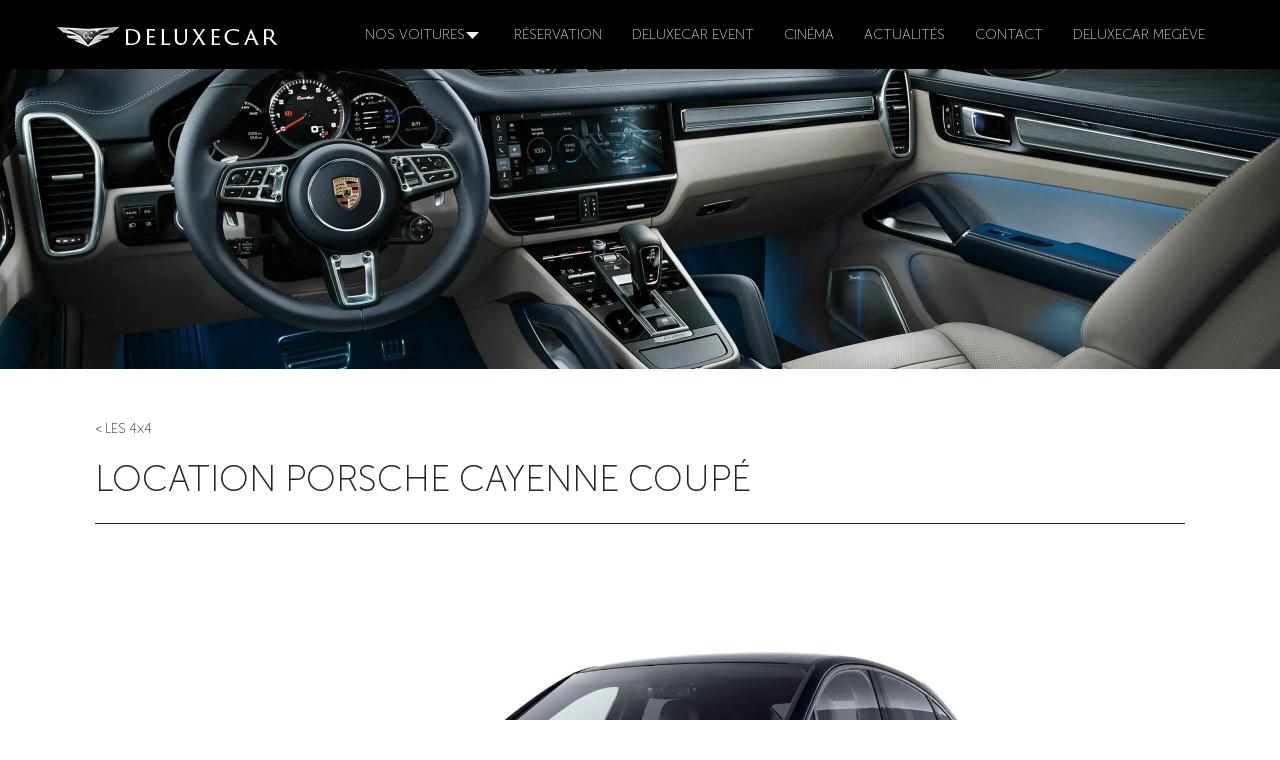

--- FILE ---
content_type: text/html; charset=UTF-8
request_url: https://deluxecar.fr/voitures/posche-cayenne/
body_size: 77326
content:
<!DOCTYPE html><html lang="fr-FR"><head><script>if(navigator.userAgent.match(/MSIE|Internet Explorer/i)||navigator.userAgent.match(/Trident\/7\..*?rv:11/i)){let e=document.location.href;if(!e.match(/[?&]nonitro/)){if(e.indexOf("?")==-1){if(e.indexOf("#")==-1){document.location.href=e+"?nonitro=1"}else{document.location.href=e.replace("#","?nonitro=1#")}}else{if(e.indexOf("#")==-1){document.location.href=e+"&nonitro=1"}else{document.location.href=e.replace("#","&nonitro=1#")}}}}</script><link rel="preconnect" href="https://www.google.com" /><link rel="preconnect" href="https://cdn-glojb.nitrocdn.com" /><meta charset="UTF-8" /><meta http-equiv="X-UA-Compatible" content="IE=edge" /><meta name="viewport" content="width=device-width, initial-scale=1" /><meta name="robots" content="index, follow, max-image-preview:large, max-snippet:-1, max-video-preview:-1" /><title>Agence de location Porsche Cayenne coupé - Deluxe Car Paris</title><meta name="description" content="Pour louer une voiture de luxe ou de prestige à Paris et à Megève. Disponibles Coupés sport cabriolet et 4x4 haut de gamme. Location Porsche Cayenne pas cher" /><meta property="og:locale" content="fr_FR" /><meta property="og:type" content="article" /><meta property="og:title" content="Agence de location Porsche Cayenne coupé - Deluxe Car Paris" /><meta property="og:description" content="Pour louer une voiture de luxe ou de prestige à Paris et à Megève. Disponibles Coupés sport cabriolet et 4x4 haut de gamme. Location Porsche Cayenne pas cher" /><meta property="og:url" content="https://deluxecar.fr/voitures/posche-cayenne/" /><meta property="og:site_name" content="Deluxe Car Paris" /><meta property="article:publisher" content="https://www.facebook.com/deluxecar75/" /><meta property="article:modified_time" content="2024-10-04T07:16:03+00:00" /><meta property="og:image" content="http://deluxecar.fr/wp-content/uploads/2017/02/a1b0a54370c49ae6b494739cabbcd550-scaled-e1686300067132.jpg" /><meta property="og:image:width" content="2560" /><meta property="og:image:height" content="812" /><meta property="og:image:type" content="image/jpeg" /><meta name="twitter:card" content="summary_large_image" /><meta name="twitter:label1" content="Durée de lecture estimée" /><meta name="twitter:data1" content="1 minute" /><meta name="generator" content="WordPress 6.7.4" /><meta name="generator" content="NitroPack" /><script>var NPSH,NitroScrollHelper;NPSH=NitroScrollHelper=function(){let e=null;const o=window.sessionStorage.getItem("nitroScrollPos");function t(){let e=JSON.parse(window.sessionStorage.getItem("nitroScrollPos"))||{};if(typeof e!=="object"){e={}}e[document.URL]=window.scrollY;window.sessionStorage.setItem("nitroScrollPos",JSON.stringify(e))}window.addEventListener("scroll",function(){if(e!==null){clearTimeout(e)}e=setTimeout(t,200)},{passive:true});let r={};r.getScrollPos=()=>{if(!o){return 0}const e=JSON.parse(o);return e[document.URL]||0};r.isScrolled=()=>{return r.getScrollPos()>document.documentElement.clientHeight*.5};return r}();</script><script>(function(){var a=false;var e=document.documentElement.classList;var i=navigator.userAgent.toLowerCase();var n=["android","iphone","ipad"];var r=n.length;var o;var d=null;for(var t=0;t<r;t++){o=n[t];if(i.indexOf(o)>-1)d=o;if(e.contains(o)){a=true;e.remove(o)}}if(a&&d){e.add(d);if(d=="iphone"||d=="ipad"){e.add("ios")}}})();</script><script type="text/worker" id="nitro-web-worker">var preloadRequests=0;var remainingCount={};var baseURI="";self.onmessage=function(e){switch(e.data.cmd){case"RESOURCE_PRELOAD":var o=e.data.requestId;remainingCount[o]=0;e.data.resources.forEach(function(e){preload(e,function(o){return function(){console.log(o+" DONE: "+e);if(--remainingCount[o]==0){self.postMessage({cmd:"RESOURCE_PRELOAD",requestId:o})}}}(o));remainingCount[o]++});break;case"SET_BASEURI":baseURI=e.data.uri;break}};async function preload(e,o){if(typeof URL!=="undefined"&&baseURI){try{var a=new URL(e,baseURI);e=a.href}catch(e){console.log("Worker error: "+e.message)}}console.log("Preloading "+e);try{var n=new Request(e,{mode:"no-cors",redirect:"follow"});await fetch(n);o()}catch(a){console.log(a);var r=new XMLHttpRequest;r.responseType="blob";r.onload=o;r.onerror=o;r.open("GET",e,true);r.send()}}</script><script id="nprl">(()=>{if(window.NPRL!=undefined)return;(function(e){var t=e.prototype;t.after||(t.after=function(){var e,t=arguments,n=t.length,r=0,i=this,o=i.parentNode,a=Node,c=String,u=document;if(o!==null){while(r<n){(e=t[r])instanceof a?(i=i.nextSibling)!==null?o.insertBefore(e,i):o.appendChild(e):o.appendChild(u.createTextNode(c(e)));++r}}})})(Element);var e,t;e=t=function(){var t=false;var r=window.URL||window.webkitURL;var i=false;var o=true;var a=2;var c=null;var u=null;var d=true;var s=window.nitroGtmExcludes!=undefined;var l=s?JSON.parse(atob(window.nitroGtmExcludes)).map(e=>new RegExp(e)):[];var f;var m;var v=null;var p=null;var g=null;var h={touch:["touchmove","touchend"],default:["mousemove","click","keydown","wheel"]};var E=true;var y=[];var w=false;var b=[];var S=0;var N=0;var L=false;var T=0;var R=null;var O=false;var A=false;var C=false;var P=[];var I=[];var M=[];var k=[];var x=false;var _={};var j=new Map;var B="noModule"in HTMLScriptElement.prototype;var q=requestAnimationFrame||mozRequestAnimationFrame||webkitRequestAnimationFrame||msRequestAnimationFrame;const D="gtm.js?id=";function H(e,t){if(!_[e]){_[e]=[]}_[e].push(t)}function U(e,t){if(_[e]){var n=0,r=_[e];for(var n=0;n<r.length;n++){r[n].call(this,t)}}}function Y(){(function(e,t){var r=null;var i=function(e){r(e)};var o=null;var a={};var c=null;var u=null;var d=0;e.addEventListener(t,function(r){if(["load","DOMContentLoaded"].indexOf(t)!=-1){if(u){Q(function(){e.triggerNitroEvent(t)})}c=true}else if(t=="readystatechange"){d++;n.ogReadyState=d==1?"interactive":"complete";if(u&&u>=d){n.documentReadyState=n.ogReadyState;Q(function(){e.triggerNitroEvent(t)})}}});e.addEventListener(t+"Nitro",function(e){if(["load","DOMContentLoaded"].indexOf(t)!=-1){if(!c){e.preventDefault();e.stopImmediatePropagation()}else{}u=true}else if(t=="readystatechange"){u=n.documentReadyState=="interactive"?1:2;if(d<u){e.preventDefault();e.stopImmediatePropagation()}}});switch(t){case"load":o="onload";break;case"readystatechange":o="onreadystatechange";break;case"pageshow":o="onpageshow";break;default:o=null;break}if(o){Object.defineProperty(e,o,{get:function(){return r},set:function(n){if(typeof n!=="function"){r=null;e.removeEventListener(t+"Nitro",i)}else{if(!r){e.addEventListener(t+"Nitro",i)}r=n}}})}Object.defineProperty(e,"addEventListener"+t,{value:function(r){if(r!=t||!n.startedScriptLoading||document.currentScript&&document.currentScript.hasAttribute("nitro-exclude")){}else{arguments[0]+="Nitro"}e.ogAddEventListener.apply(e,arguments);a[arguments[1]]=arguments[0]}});Object.defineProperty(e,"removeEventListener"+t,{value:function(t){var n=a[arguments[1]];arguments[0]=n;e.ogRemoveEventListener.apply(e,arguments)}});Object.defineProperty(e,"triggerNitroEvent"+t,{value:function(t,n){n=n||e;var r=new Event(t+"Nitro",{bubbles:true});r.isNitroPack=true;Object.defineProperty(r,"type",{get:function(){return t},set:function(){}});Object.defineProperty(r,"target",{get:function(){return n},set:function(){}});e.dispatchEvent(r)}});if(typeof e.triggerNitroEvent==="undefined"){(function(){var t=e.addEventListener;var n=e.removeEventListener;Object.defineProperty(e,"ogAddEventListener",{value:t});Object.defineProperty(e,"ogRemoveEventListener",{value:n});Object.defineProperty(e,"addEventListener",{value:function(n){var r="addEventListener"+n;if(typeof e[r]!=="undefined"){e[r].apply(e,arguments)}else{t.apply(e,arguments)}},writable:true});Object.defineProperty(e,"removeEventListener",{value:function(t){var r="removeEventListener"+t;if(typeof e[r]!=="undefined"){e[r].apply(e,arguments)}else{n.apply(e,arguments)}}});Object.defineProperty(e,"triggerNitroEvent",{value:function(t,n){var r="triggerNitroEvent"+t;if(typeof e[r]!=="undefined"){e[r].apply(e,arguments)}}})})()}}).apply(null,arguments)}Y(window,"load");Y(window,"pageshow");Y(window,"DOMContentLoaded");Y(document,"DOMContentLoaded");Y(document,"readystatechange");try{var F=new Worker(r.createObjectURL(new Blob([document.getElementById("nitro-web-worker").textContent],{type:"text/javascript"})))}catch(e){var F=new Worker("data:text/javascript;base64,"+btoa(document.getElementById("nitro-web-worker").textContent))}F.onmessage=function(e){if(e.data.cmd=="RESOURCE_PRELOAD"){U(e.data.requestId,e)}};if(typeof document.baseURI!=="undefined"){F.postMessage({cmd:"SET_BASEURI",uri:document.baseURI})}var G=function(e){if(--S==0){Q(K)}};var W=function(e){e.target.removeEventListener("load",W);e.target.removeEventListener("error",W);e.target.removeEventListener("nitroTimeout",W);if(e.type!="nitroTimeout"){clearTimeout(e.target.nitroTimeout)}if(--N==0&&S==0){Q(J)}};var X=function(e){var t=e.textContent;try{var n=r.createObjectURL(new Blob([t.replace(/^(?:<!--)?(.*?)(?:-->)?$/gm,"$1")],{type:"text/javascript"}))}catch(e){var n="data:text/javascript;base64,"+btoa(t.replace(/^(?:<!--)?(.*?)(?:-->)?$/gm,"$1"))}return n};var K=function(){n.documentReadyState="interactive";document.triggerNitroEvent("readystatechange");document.triggerNitroEvent("DOMContentLoaded");if(window.pageYOffset||window.pageXOffset){window.dispatchEvent(new Event("scroll"))}A=true;Q(function(){if(N==0){Q(J)}Q($)})};var J=function(){if(!A||O)return;O=true;R.disconnect();en();n.documentReadyState="complete";document.triggerNitroEvent("readystatechange");window.triggerNitroEvent("load",document);window.triggerNitroEvent("pageshow",document);if(window.pageYOffset||window.pageXOffset||location.hash){let e=typeof history.scrollRestoration!=="undefined"&&history.scrollRestoration=="auto";if(e&&typeof NPSH!=="undefined"&&NPSH.getScrollPos()>0&&window.pageYOffset>document.documentElement.clientHeight*.5){window.scrollTo(0,NPSH.getScrollPos())}else if(location.hash){try{let e=document.querySelector(location.hash);if(e){e.scrollIntoView()}}catch(e){}}}var e=null;if(a==1){e=eo}else{e=eu}Q(e)};var Q=function(e){setTimeout(e,0)};var V=function(e){if(e.type=="touchend"||e.type=="click"){g=e}};var $=function(){if(d&&g){setTimeout(function(e){return function(){var t=function(e,t,n){var r=new Event(e,{bubbles:true,cancelable:true});if(e=="click"){r.clientX=t;r.clientY=n}else{r.touches=[{clientX:t,clientY:n}]}return r};var n;if(e.type=="touchend"){var r=e.changedTouches[0];n=document.elementFromPoint(r.clientX,r.clientY);n.dispatchEvent(t("touchstart"),r.clientX,r.clientY);n.dispatchEvent(t("touchend"),r.clientX,r.clientY);n.dispatchEvent(t("click"),r.clientX,r.clientY)}else if(e.type=="click"){n=document.elementFromPoint(e.clientX,e.clientY);n.dispatchEvent(t("click"),e.clientX,e.clientY)}}}(g),150);g=null}};var z=function(e){if(e.tagName=="SCRIPT"&&!e.hasAttribute("data-nitro-for-id")&&!e.hasAttribute("nitro-document-write")||e.tagName=="IMG"&&(e.hasAttribute("src")||e.hasAttribute("srcset"))||e.tagName=="IFRAME"&&e.hasAttribute("src")||e.tagName=="LINK"&&e.hasAttribute("href")&&e.hasAttribute("rel")&&e.getAttribute("rel")=="stylesheet"){if(e.tagName==="IFRAME"&&e.src.indexOf("about:blank")>-1){return}var t="";switch(e.tagName){case"LINK":t=e.href;break;case"IMG":if(k.indexOf(e)>-1)return;t=e.srcset||e.src;break;default:t=e.src;break}var n=e.getAttribute("type");if(!t&&e.tagName!=="SCRIPT")return;if((e.tagName=="IMG"||e.tagName=="LINK")&&(t.indexOf("data:")===0||t.indexOf("blob:")===0))return;if(e.tagName=="SCRIPT"&&n&&n!=="text/javascript"&&n!=="application/javascript"){if(n!=="module"||!B)return}if(e.tagName==="SCRIPT"){if(k.indexOf(e)>-1)return;if(e.noModule&&B){return}let t=null;if(document.currentScript){if(document.currentScript.src&&document.currentScript.src.indexOf(D)>-1){t=document.currentScript}if(document.currentScript.hasAttribute("data-nitro-gtm-id")){e.setAttribute("data-nitro-gtm-id",document.currentScript.getAttribute("data-nitro-gtm-id"))}}else if(window.nitroCurrentScript){if(window.nitroCurrentScript.src&&window.nitroCurrentScript.src.indexOf(D)>-1){t=window.nitroCurrentScript}}if(t&&s){let n=false;for(const t of l){n=e.src?t.test(e.src):t.test(e.textContent);if(n){break}}if(!n){e.type="text/googletagmanagerscript";let n=t.hasAttribute("data-nitro-gtm-id")?t.getAttribute("data-nitro-gtm-id"):t.id;if(!j.has(n)){j.set(n,[])}let r=j.get(n);r.push(e);return}}if(!e.src){if(e.textContent.length>0){e.textContent+="\n;if(document.currentScript.nitroTimeout) {clearTimeout(document.currentScript.nitroTimeout);}; setTimeout(function() { this.dispatchEvent(new Event('load')); }.bind(document.currentScript), 0);"}else{return}}else{}k.push(e)}if(!e.hasOwnProperty("nitroTimeout")){N++;e.addEventListener("load",W,true);e.addEventListener("error",W,true);e.addEventListener("nitroTimeout",W,true);e.nitroTimeout=setTimeout(function(){console.log("Resource timed out",e);e.dispatchEvent(new Event("nitroTimeout"))},5e3)}}};var Z=function(e){if(e.hasOwnProperty("nitroTimeout")&&e.nitroTimeout){clearTimeout(e.nitroTimeout);e.nitroTimeout=null;e.dispatchEvent(new Event("nitroTimeout"))}};document.documentElement.addEventListener("load",function(e){if(e.target.tagName=="SCRIPT"||e.target.tagName=="IMG"){k.push(e.target)}},true);document.documentElement.addEventListener("error",function(e){if(e.target.tagName=="SCRIPT"||e.target.tagName=="IMG"){k.push(e.target)}},true);var ee=["appendChild","replaceChild","insertBefore","prepend","append","before","after","replaceWith","insertAdjacentElement"];var et=function(){if(s){window._nitro_setTimeout=window.setTimeout;window.setTimeout=function(e,t,...n){let r=document.currentScript||window.nitroCurrentScript;if(!r||r.src&&r.src.indexOf(D)==-1){return window._nitro_setTimeout.call(window,e,t,...n)}return window._nitro_setTimeout.call(window,function(e,t){return function(...n){window.nitroCurrentScript=e;t(...n)}}(r,e),t,...n)}}ee.forEach(function(e){HTMLElement.prototype["og"+e]=HTMLElement.prototype[e];HTMLElement.prototype[e]=function(...t){if(this.parentNode||this===document.documentElement){switch(e){case"replaceChild":case"insertBefore":t.pop();break;case"insertAdjacentElement":t.shift();break}t.forEach(function(e){if(!e)return;if(e.tagName=="SCRIPT"){z(e)}else{if(e.children&&e.children.length>0){e.querySelectorAll("script").forEach(z)}}})}return this["og"+e].apply(this,arguments)}})};var en=function(){if(s&&typeof window._nitro_setTimeout==="function"){window.setTimeout=window._nitro_setTimeout}ee.forEach(function(e){HTMLElement.prototype[e]=HTMLElement.prototype["og"+e]})};var er=async function(){if(o){ef(f);ef(V);if(v){clearTimeout(v);v=null}}if(T===1){L=true;return}else if(T===0){T=-1}n.startedScriptLoading=true;Object.defineProperty(document,"readyState",{get:function(){return n.documentReadyState},set:function(){}});var e=document.documentElement;var t={attributes:true,attributeFilter:["src"],childList:true,subtree:true};R=new MutationObserver(function(e,t){e.forEach(function(e){if(e.type=="childList"&&e.addedNodes.length>0){e.addedNodes.forEach(function(e){if(!document.documentElement.contains(e)){return}if(e.tagName=="IMG"||e.tagName=="IFRAME"||e.tagName=="LINK"){z(e)}})}if(e.type=="childList"&&e.removedNodes.length>0){e.removedNodes.forEach(function(e){if(e.tagName=="IFRAME"||e.tagName=="LINK"){Z(e)}})}if(e.type=="attributes"){var t=e.target;if(!document.documentElement.contains(t)){return}if(t.tagName=="IFRAME"||t.tagName=="LINK"||t.tagName=="IMG"||t.tagName=="SCRIPT"){z(t)}}})});R.observe(e,t);if(!s){et()}await Promise.all(P);var r=b.shift();var i=null;var a=false;while(r){var c;var u=JSON.parse(atob(r.meta));var d=u.delay;if(r.type=="inline"){var l=document.getElementById(r.id);if(l){l.remove()}else{r=b.shift();continue}c=X(l);if(c===false){r=b.shift();continue}}else{c=r.src}if(!a&&r.type!="inline"&&(typeof u.attributes.async!="undefined"||typeof u.attributes.defer!="undefined")){if(i===null){i=r}else if(i===r){a=true}if(!a){b.push(r);r=b.shift();continue}}var m=document.createElement("script");m.src=c;m.setAttribute("data-nitro-for-id",r.id);for(var p in u.attributes){try{if(u.attributes[p]===false){m.setAttribute(p,"")}else{m.setAttribute(p,u.attributes[p])}}catch(e){console.log("Error while setting script attribute",m,e)}}m.async=false;if(u.canonicalLink!=""&&Object.getOwnPropertyDescriptor(m,"src")?.configurable!==false){(e=>{Object.defineProperty(m,"src",{get:function(){return e.canonicalLink},set:function(){}})})(u)}if(d){setTimeout((function(e,t){var n=document.querySelector("[data-nitro-marker-id='"+t+"']");if(n){n.after(e)}else{document.head.appendChild(e)}}).bind(null,m,r.id),d)}else{m.addEventListener("load",G);m.addEventListener("error",G);if(!m.noModule||!B){S++}var g=document.querySelector("[data-nitro-marker-id='"+r.id+"']");if(g){Q(function(e,t){return function(){e.after(t)}}(g,m))}else{Q(function(e){return function(){document.head.appendChild(e)}}(m))}}r=b.shift()}};var ei=function(){var e=document.getElementById("nitro-deferred-styles");var t=document.createElement("div");t.innerHTML=e.textContent;return t};var eo=async function(e){isPreload=e&&e.type=="NitroPreload";if(!isPreload){T=-1;E=false;if(o){ef(f);ef(V);if(v){clearTimeout(v);v=null}}}if(w===false){var t=ei();let e=t.querySelectorAll('style,link[rel="stylesheet"]');w=e.length;if(w){let e=document.getElementById("nitro-deferred-styles-marker");e.replaceWith.apply(e,t.childNodes)}else if(isPreload){Q(ed)}else{es()}}else if(w===0&&!isPreload){es()}};var ea=function(){var e=ei();var t=e.childNodes;var n;var r=[];for(var i=0;i<t.length;i++){n=t[i];if(n.href){r.push(n.href)}}var o="css-preload";H(o,function(e){eo(new Event("NitroPreload"))});if(r.length){F.postMessage({cmd:"RESOURCE_PRELOAD",resources:r,requestId:o})}else{Q(function(){U(o)})}};var ec=function(){if(T===-1)return;T=1;var e=[];var t,n;for(var r=0;r<b.length;r++){t=b[r];if(t.type!="inline"){if(t.src){n=JSON.parse(atob(t.meta));if(n.delay)continue;if(n.attributes.type&&n.attributes.type=="module"&&!B)continue;e.push(t.src)}}}if(e.length){var i="js-preload";H(i,function(e){T=2;if(L){Q(er)}});F.postMessage({cmd:"RESOURCE_PRELOAD",resources:e,requestId:i})}};var eu=function(){while(I.length){style=I.shift();if(style.hasAttribute("nitropack-onload")){style.setAttribute("onload",style.getAttribute("nitropack-onload"));Q(function(e){return function(){e.dispatchEvent(new Event("load"))}}(style))}}while(M.length){style=M.shift();if(style.hasAttribute("nitropack-onerror")){style.setAttribute("onerror",style.getAttribute("nitropack-onerror"));Q(function(e){return function(){e.dispatchEvent(new Event("error"))}}(style))}}};var ed=function(){if(!x){if(i){Q(function(){var e=document.getElementById("nitro-critical-css");if(e){e.remove()}})}x=true;onStylesLoadEvent=new Event("NitroStylesLoaded");onStylesLoadEvent.isNitroPack=true;window.dispatchEvent(onStylesLoadEvent)}};var es=function(){if(a==2){Q(er)}else{eu()}};var el=function(e){m.forEach(function(t){document.addEventListener(t,e,true)})};var ef=function(e){m.forEach(function(t){document.removeEventListener(t,e,true)})};if(s){et()}return{setAutoRemoveCriticalCss:function(e){i=e},registerScript:function(e,t,n){b.push({type:"remote",src:e,id:t,meta:n})},registerInlineScript:function(e,t){b.push({type:"inline",id:e,meta:t})},registerStyle:function(e,t,n){y.push({href:e,rel:t,media:n})},onLoadStyle:function(e){I.push(e);if(w!==false&&--w==0){Q(ed);if(E){E=false}else{es()}}},onErrorStyle:function(e){M.push(e);if(w!==false&&--w==0){Q(ed);if(E){E=false}else{es()}}},loadJs:function(e,t){if(!e.src){var n=X(e);if(n!==false){e.src=n;e.textContent=""}}if(t){Q(function(e,t){return function(){e.after(t)}}(t,e))}else{Q(function(e){return function(){document.head.appendChild(e)}}(e))}},loadQueuedResources:async function(){window.dispatchEvent(new Event("NitroBootStart"));if(p){clearTimeout(p);p=null}window.removeEventListener("load",e.loadQueuedResources);f=a==1?er:eo;if(!o||g){Q(f)}else{if(navigator.userAgent.indexOf(" Edge/")==-1){ea();H("css-preload",ec)}el(f);if(u){if(c){v=setTimeout(f,c)}}else{}}},fontPreload:function(e){var t="critical-fonts";H(t,function(e){document.getElementById("nitro-critical-fonts").type="text/css"});F.postMessage({cmd:"RESOURCE_PRELOAD",resources:e,requestId:t})},boot:function(){if(t)return;t=true;C=typeof NPSH!=="undefined"&&NPSH.isScrolled();let n=document.prerendering;if(location.hash||C||n){o=false}m=h.default.concat(h.touch);p=setTimeout(e.loadQueuedResources,1500);el(V);if(C){e.loadQueuedResources()}else{window.addEventListener("load",e.loadQueuedResources)}},addPrerequisite:function(e){P.push(e)},getTagManagerNodes:function(e){if(!e)return j;return j.get(e)??[]}}}();var n,r;n=r=function(){var t=document.write;return{documentWrite:function(n,r){if(n&&n.hasAttribute("nitro-exclude")){return t.call(document,r)}var i=null;if(n.documentWriteContainer){i=n.documentWriteContainer}else{i=document.createElement("span");n.documentWriteContainer=i}var o=null;if(n){if(n.hasAttribute("data-nitro-for-id")){o=document.querySelector('template[data-nitro-marker-id="'+n.getAttribute("data-nitro-for-id")+'"]')}else{o=n}}i.innerHTML+=r;i.querySelectorAll("script").forEach(function(e){e.setAttribute("nitro-document-write","")});if(!i.parentNode){if(o){o.parentNode.insertBefore(i,o)}else{document.body.appendChild(i)}}var a=document.createElement("span");a.innerHTML=r;var c=a.querySelectorAll("script");if(c.length){c.forEach(function(t){var n=t.getAttributeNames();var r=document.createElement("script");n.forEach(function(e){r.setAttribute(e,t.getAttribute(e))});r.async=false;if(!t.src&&t.textContent){r.textContent=t.textContent}e.loadJs(r,o)})}},TrustLogo:function(e,t){var n=document.getElementById(e);var r=document.createElement("img");r.src=t;n.parentNode.insertBefore(r,n)},documentReadyState:"loading",ogReadyState:document.readyState,startedScriptLoading:false,loadScriptDelayed:function(e,t){setTimeout(function(){var t=document.createElement("script");t.src=e;document.head.appendChild(t)},t)}}}();document.write=function(e){n.documentWrite(document.currentScript,e)};document.writeln=function(e){n.documentWrite(document.currentScript,e+"\n")};window.NPRL=e;window.NitroResourceLoader=t;window.NPh=n;window.NitroPackHelper=r})();</script><style id="nitro-fonts">@font-face{font-family:"Roboto";font-style:normal;font-weight:300;font-stretch:100%;src:url("https://cdn-glojb.nitrocdn.com/SYlyTOZGpzhqHHOBvXlJmHjfEPFeOQdY/assets/static/source/rev-f06d469/fonts.gstatic.com/s/roboto/v49/KFO7CnqEu92Fr1ME7kSn66aGLdTylUAMa3GUBHMdazTgWw.woff2") format("woff2");unicode-range:U+0460-052F,U+1C80-1C8A,U+20B4,U+2DE0-2DFF,U+A640-A69F,U+FE2E-FE2F;font-display:swap}@font-face{font-family:"Roboto";font-style:normal;font-weight:300;font-stretch:100%;src:url("https://cdn-glojb.nitrocdn.com/SYlyTOZGpzhqHHOBvXlJmHjfEPFeOQdY/assets/static/source/rev-f06d469/fonts.gstatic.com/s/roboto/v49/KFO7CnqEu92Fr1ME7kSn66aGLdTylUAMa3iUBHMdazTgWw.woff2") format("woff2");unicode-range:U+0301,U+0400-045F,U+0490-0491,U+04B0-04B1,U+2116;font-display:swap}@font-face{font-family:"Roboto";font-style:normal;font-weight:300;font-stretch:100%;src:url("https://cdn-glojb.nitrocdn.com/SYlyTOZGpzhqHHOBvXlJmHjfEPFeOQdY/assets/static/source/rev-f06d469/fonts.gstatic.com/s/roboto/v49/KFO7CnqEu92Fr1ME7kSn66aGLdTylUAMa3CUBHMdazTgWw.woff2") format("woff2");unicode-range:U+1F00-1FFF;font-display:swap}@font-face{font-family:"Roboto";font-style:normal;font-weight:300;font-stretch:100%;src:url("https://cdn-glojb.nitrocdn.com/SYlyTOZGpzhqHHOBvXlJmHjfEPFeOQdY/assets/static/source/rev-f06d469/fonts.gstatic.com/s/roboto/v49/KFO7CnqEu92Fr1ME7kSn66aGLdTylUAMa3-UBHMdazTgWw.woff2") format("woff2");unicode-range:U+0370-0377,U+037A-037F,U+0384-038A,U+038C,U+038E-03A1,U+03A3-03FF;font-display:swap}@font-face{font-family:"Roboto";font-style:normal;font-weight:300;font-stretch:100%;src:url("https://cdn-glojb.nitrocdn.com/SYlyTOZGpzhqHHOBvXlJmHjfEPFeOQdY/assets/static/source/rev-f06d469/fonts.gstatic.com/s/roboto/v49/KFO7CnqEu92Fr1ME7kSn66aGLdTylUAMawCUBHMdazTgWw.woff2") format("woff2");unicode-range:U+0302-0303,U+0305,U+0307-0308,U+0310,U+0312,U+0315,U+031A,U+0326-0327,U+032C,U+032F-0330,U+0332-0333,U+0338,U+033A,U+0346,U+034D,U+0391-03A1,U+03A3-03A9,U+03B1-03C9,U+03D1,U+03D5-03D6,U+03F0-03F1,U+03F4-03F5,U+2016-2017,U+2034-2038,U+203C,U+2040,U+2043,U+2047,U+2050,U+2057,U+205F,U+2070-2071,U+2074-208E,U+2090-209C,U+20D0-20DC,U+20E1,U+20E5-20EF,U+2100-2112,U+2114-2115,U+2117-2121,U+2123-214F,U+2190,U+2192,U+2194-21AE,U+21B0-21E5,U+21F1-21F2,U+21F4-2211,U+2213-2214,U+2216-22FF,U+2308-230B,U+2310,U+2319,U+231C-2321,U+2336-237A,U+237C,U+2395,U+239B-23B7,U+23D0,U+23DC-23E1,U+2474-2475,U+25AF,U+25B3,U+25B7,U+25BD,U+25C1,U+25CA,U+25CC,U+25FB,U+266D-266F,U+27C0-27FF,U+2900-2AFF,U+2B0E-2B11,U+2B30-2B4C,U+2BFE,U+3030,U+FF5B,U+FF5D,U+1D400-1D7FF,U+1EE00-1EEFF;font-display:swap}@font-face{font-family:"Roboto";font-style:normal;font-weight:300;font-stretch:100%;src:url("https://cdn-glojb.nitrocdn.com/SYlyTOZGpzhqHHOBvXlJmHjfEPFeOQdY/assets/static/source/rev-f06d469/fonts.gstatic.com/s/roboto/v49/KFO7CnqEu92Fr1ME7kSn66aGLdTylUAMaxKUBHMdazTgWw.woff2") format("woff2");unicode-range:U+0001-000C,U+000E-001F,U+007F-009F,U+20DD-20E0,U+20E2-20E4,U+2150-218F,U+2190,U+2192,U+2194-2199,U+21AF,U+21E6-21F0,U+21F3,U+2218-2219,U+2299,U+22C4-22C6,U+2300-243F,U+2440-244A,U+2460-24FF,U+25A0-27BF,U+2800-28FF,U+2921-2922,U+2981,U+29BF,U+29EB,U+2B00-2BFF,U+4DC0-4DFF,U+FFF9-FFFB,U+10140-1018E,U+10190-1019C,U+101A0,U+101D0-101FD,U+102E0-102FB,U+10E60-10E7E,U+1D2C0-1D2D3,U+1D2E0-1D37F,U+1F000-1F0FF,U+1F100-1F1AD,U+1F1E6-1F1FF,U+1F30D-1F30F,U+1F315,U+1F31C,U+1F31E,U+1F320-1F32C,U+1F336,U+1F378,U+1F37D,U+1F382,U+1F393-1F39F,U+1F3A7-1F3A8,U+1F3AC-1F3AF,U+1F3C2,U+1F3C4-1F3C6,U+1F3CA-1F3CE,U+1F3D4-1F3E0,U+1F3ED,U+1F3F1-1F3F3,U+1F3F5-1F3F7,U+1F408,U+1F415,U+1F41F,U+1F426,U+1F43F,U+1F441-1F442,U+1F444,U+1F446-1F449,U+1F44C-1F44E,U+1F453,U+1F46A,U+1F47D,U+1F4A3,U+1F4B0,U+1F4B3,U+1F4B9,U+1F4BB,U+1F4BF,U+1F4C8-1F4CB,U+1F4D6,U+1F4DA,U+1F4DF,U+1F4E3-1F4E6,U+1F4EA-1F4ED,U+1F4F7,U+1F4F9-1F4FB,U+1F4FD-1F4FE,U+1F503,U+1F507-1F50B,U+1F50D,U+1F512-1F513,U+1F53E-1F54A,U+1F54F-1F5FA,U+1F610,U+1F650-1F67F,U+1F687,U+1F68D,U+1F691,U+1F694,U+1F698,U+1F6AD,U+1F6B2,U+1F6B9-1F6BA,U+1F6BC,U+1F6C6-1F6CF,U+1F6D3-1F6D7,U+1F6E0-1F6EA,U+1F6F0-1F6F3,U+1F6F7-1F6FC,U+1F700-1F7FF,U+1F800-1F80B,U+1F810-1F847,U+1F850-1F859,U+1F860-1F887,U+1F890-1F8AD,U+1F8B0-1F8BB,U+1F8C0-1F8C1,U+1F900-1F90B,U+1F93B,U+1F946,U+1F984,U+1F996,U+1F9E9,U+1FA00-1FA6F,U+1FA70-1FA7C,U+1FA80-1FA89,U+1FA8F-1FAC6,U+1FACE-1FADC,U+1FADF-1FAE9,U+1FAF0-1FAF8,U+1FB00-1FBFF;font-display:swap}@font-face{font-family:"Roboto";font-style:normal;font-weight:300;font-stretch:100%;src:url("https://cdn-glojb.nitrocdn.com/SYlyTOZGpzhqHHOBvXlJmHjfEPFeOQdY/assets/static/source/rev-f06d469/fonts.gstatic.com/s/roboto/v49/KFO7CnqEu92Fr1ME7kSn66aGLdTylUAMa3OUBHMdazTgWw.woff2") format("woff2");unicode-range:U+0102-0103,U+0110-0111,U+0128-0129,U+0168-0169,U+01A0-01A1,U+01AF-01B0,U+0300-0301,U+0303-0304,U+0308-0309,U+0323,U+0329,U+1EA0-1EF9,U+20AB;font-display:swap}@font-face{font-family:"Roboto";font-style:normal;font-weight:300;font-stretch:100%;src:url("https://cdn-glojb.nitrocdn.com/SYlyTOZGpzhqHHOBvXlJmHjfEPFeOQdY/assets/static/source/rev-f06d469/fonts.gstatic.com/s/roboto/v49/KFO7CnqEu92Fr1ME7kSn66aGLdTylUAMa3KUBHMdazTgWw.woff2") format("woff2");unicode-range:U+0100-02BA,U+02BD-02C5,U+02C7-02CC,U+02CE-02D7,U+02DD-02FF,U+0304,U+0308,U+0329,U+1D00-1DBF,U+1E00-1E9F,U+1EF2-1EFF,U+2020,U+20A0-20AB,U+20AD-20C0,U+2113,U+2C60-2C7F,U+A720-A7FF;font-display:swap}@font-face{font-family:"Roboto";font-style:normal;font-weight:300;font-stretch:100%;src:url("https://cdn-glojb.nitrocdn.com/SYlyTOZGpzhqHHOBvXlJmHjfEPFeOQdY/assets/static/source/rev-f06d469/fonts.gstatic.com/s/roboto/v49/KFO7CnqEu92Fr1ME7kSn66aGLdTylUAMa3yUBHMdazQ.woff2") format("woff2");unicode-range:U+0000-00FF,U+0131,U+0152-0153,U+02BB-02BC,U+02C6,U+02DA,U+02DC,U+0304,U+0308,U+0329,U+2000-206F,U+20AC,U+2122,U+2191,U+2193,U+2212,U+2215,U+FEFF,U+FFFD;font-display:swap}@font-face{font-family:"Roboto";font-style:normal;font-weight:400;font-stretch:100%;src:url("https://cdn-glojb.nitrocdn.com/SYlyTOZGpzhqHHOBvXlJmHjfEPFeOQdY/assets/static/source/rev-f06d469/fonts.gstatic.com/s/roboto/v49/KFO7CnqEu92Fr1ME7kSn66aGLdTylUAMa3GUBHMdazTgWw.woff2") format("woff2");unicode-range:U+0460-052F,U+1C80-1C8A,U+20B4,U+2DE0-2DFF,U+A640-A69F,U+FE2E-FE2F;font-display:swap}@font-face{font-family:"Roboto";font-style:normal;font-weight:400;font-stretch:100%;src:url("https://cdn-glojb.nitrocdn.com/SYlyTOZGpzhqHHOBvXlJmHjfEPFeOQdY/assets/static/source/rev-f06d469/fonts.gstatic.com/s/roboto/v49/KFO7CnqEu92Fr1ME7kSn66aGLdTylUAMa3iUBHMdazTgWw.woff2") format("woff2");unicode-range:U+0301,U+0400-045F,U+0490-0491,U+04B0-04B1,U+2116;font-display:swap}@font-face{font-family:"Roboto";font-style:normal;font-weight:400;font-stretch:100%;src:url("https://cdn-glojb.nitrocdn.com/SYlyTOZGpzhqHHOBvXlJmHjfEPFeOQdY/assets/static/source/rev-f06d469/fonts.gstatic.com/s/roboto/v49/KFO7CnqEu92Fr1ME7kSn66aGLdTylUAMa3CUBHMdazTgWw.woff2") format("woff2");unicode-range:U+1F00-1FFF;font-display:swap}@font-face{font-family:"Roboto";font-style:normal;font-weight:400;font-stretch:100%;src:url("https://cdn-glojb.nitrocdn.com/SYlyTOZGpzhqHHOBvXlJmHjfEPFeOQdY/assets/static/source/rev-f06d469/fonts.gstatic.com/s/roboto/v49/KFO7CnqEu92Fr1ME7kSn66aGLdTylUAMa3-UBHMdazTgWw.woff2") format("woff2");unicode-range:U+0370-0377,U+037A-037F,U+0384-038A,U+038C,U+038E-03A1,U+03A3-03FF;font-display:swap}@font-face{font-family:"Roboto";font-style:normal;font-weight:400;font-stretch:100%;src:url("https://cdn-glojb.nitrocdn.com/SYlyTOZGpzhqHHOBvXlJmHjfEPFeOQdY/assets/static/source/rev-f06d469/fonts.gstatic.com/s/roboto/v49/KFO7CnqEu92Fr1ME7kSn66aGLdTylUAMawCUBHMdazTgWw.woff2") format("woff2");unicode-range:U+0302-0303,U+0305,U+0307-0308,U+0310,U+0312,U+0315,U+031A,U+0326-0327,U+032C,U+032F-0330,U+0332-0333,U+0338,U+033A,U+0346,U+034D,U+0391-03A1,U+03A3-03A9,U+03B1-03C9,U+03D1,U+03D5-03D6,U+03F0-03F1,U+03F4-03F5,U+2016-2017,U+2034-2038,U+203C,U+2040,U+2043,U+2047,U+2050,U+2057,U+205F,U+2070-2071,U+2074-208E,U+2090-209C,U+20D0-20DC,U+20E1,U+20E5-20EF,U+2100-2112,U+2114-2115,U+2117-2121,U+2123-214F,U+2190,U+2192,U+2194-21AE,U+21B0-21E5,U+21F1-21F2,U+21F4-2211,U+2213-2214,U+2216-22FF,U+2308-230B,U+2310,U+2319,U+231C-2321,U+2336-237A,U+237C,U+2395,U+239B-23B7,U+23D0,U+23DC-23E1,U+2474-2475,U+25AF,U+25B3,U+25B7,U+25BD,U+25C1,U+25CA,U+25CC,U+25FB,U+266D-266F,U+27C0-27FF,U+2900-2AFF,U+2B0E-2B11,U+2B30-2B4C,U+2BFE,U+3030,U+FF5B,U+FF5D,U+1D400-1D7FF,U+1EE00-1EEFF;font-display:swap}@font-face{font-family:"Roboto";font-style:normal;font-weight:400;font-stretch:100%;src:url("https://cdn-glojb.nitrocdn.com/SYlyTOZGpzhqHHOBvXlJmHjfEPFeOQdY/assets/static/source/rev-f06d469/fonts.gstatic.com/s/roboto/v49/KFO7CnqEu92Fr1ME7kSn66aGLdTylUAMaxKUBHMdazTgWw.woff2") format("woff2");unicode-range:U+0001-000C,U+000E-001F,U+007F-009F,U+20DD-20E0,U+20E2-20E4,U+2150-218F,U+2190,U+2192,U+2194-2199,U+21AF,U+21E6-21F0,U+21F3,U+2218-2219,U+2299,U+22C4-22C6,U+2300-243F,U+2440-244A,U+2460-24FF,U+25A0-27BF,U+2800-28FF,U+2921-2922,U+2981,U+29BF,U+29EB,U+2B00-2BFF,U+4DC0-4DFF,U+FFF9-FFFB,U+10140-1018E,U+10190-1019C,U+101A0,U+101D0-101FD,U+102E0-102FB,U+10E60-10E7E,U+1D2C0-1D2D3,U+1D2E0-1D37F,U+1F000-1F0FF,U+1F100-1F1AD,U+1F1E6-1F1FF,U+1F30D-1F30F,U+1F315,U+1F31C,U+1F31E,U+1F320-1F32C,U+1F336,U+1F378,U+1F37D,U+1F382,U+1F393-1F39F,U+1F3A7-1F3A8,U+1F3AC-1F3AF,U+1F3C2,U+1F3C4-1F3C6,U+1F3CA-1F3CE,U+1F3D4-1F3E0,U+1F3ED,U+1F3F1-1F3F3,U+1F3F5-1F3F7,U+1F408,U+1F415,U+1F41F,U+1F426,U+1F43F,U+1F441-1F442,U+1F444,U+1F446-1F449,U+1F44C-1F44E,U+1F453,U+1F46A,U+1F47D,U+1F4A3,U+1F4B0,U+1F4B3,U+1F4B9,U+1F4BB,U+1F4BF,U+1F4C8-1F4CB,U+1F4D6,U+1F4DA,U+1F4DF,U+1F4E3-1F4E6,U+1F4EA-1F4ED,U+1F4F7,U+1F4F9-1F4FB,U+1F4FD-1F4FE,U+1F503,U+1F507-1F50B,U+1F50D,U+1F512-1F513,U+1F53E-1F54A,U+1F54F-1F5FA,U+1F610,U+1F650-1F67F,U+1F687,U+1F68D,U+1F691,U+1F694,U+1F698,U+1F6AD,U+1F6B2,U+1F6B9-1F6BA,U+1F6BC,U+1F6C6-1F6CF,U+1F6D3-1F6D7,U+1F6E0-1F6EA,U+1F6F0-1F6F3,U+1F6F7-1F6FC,U+1F700-1F7FF,U+1F800-1F80B,U+1F810-1F847,U+1F850-1F859,U+1F860-1F887,U+1F890-1F8AD,U+1F8B0-1F8BB,U+1F8C0-1F8C1,U+1F900-1F90B,U+1F93B,U+1F946,U+1F984,U+1F996,U+1F9E9,U+1FA00-1FA6F,U+1FA70-1FA7C,U+1FA80-1FA89,U+1FA8F-1FAC6,U+1FACE-1FADC,U+1FADF-1FAE9,U+1FAF0-1FAF8,U+1FB00-1FBFF;font-display:swap}@font-face{font-family:"Roboto";font-style:normal;font-weight:400;font-stretch:100%;src:url("https://cdn-glojb.nitrocdn.com/SYlyTOZGpzhqHHOBvXlJmHjfEPFeOQdY/assets/static/source/rev-f06d469/fonts.gstatic.com/s/roboto/v49/KFO7CnqEu92Fr1ME7kSn66aGLdTylUAMa3OUBHMdazTgWw.woff2") format("woff2");unicode-range:U+0102-0103,U+0110-0111,U+0128-0129,U+0168-0169,U+01A0-01A1,U+01AF-01B0,U+0300-0301,U+0303-0304,U+0308-0309,U+0323,U+0329,U+1EA0-1EF9,U+20AB;font-display:swap}@font-face{font-family:"Roboto";font-style:normal;font-weight:400;font-stretch:100%;src:url("https://cdn-glojb.nitrocdn.com/SYlyTOZGpzhqHHOBvXlJmHjfEPFeOQdY/assets/static/source/rev-f06d469/fonts.gstatic.com/s/roboto/v49/KFO7CnqEu92Fr1ME7kSn66aGLdTylUAMa3KUBHMdazTgWw.woff2") format("woff2");unicode-range:U+0100-02BA,U+02BD-02C5,U+02C7-02CC,U+02CE-02D7,U+02DD-02FF,U+0304,U+0308,U+0329,U+1D00-1DBF,U+1E00-1E9F,U+1EF2-1EFF,U+2020,U+20A0-20AB,U+20AD-20C0,U+2113,U+2C60-2C7F,U+A720-A7FF;font-display:swap}@font-face{font-family:"Roboto";font-style:normal;font-weight:400;font-stretch:100%;src:url("https://cdn-glojb.nitrocdn.com/SYlyTOZGpzhqHHOBvXlJmHjfEPFeOQdY/assets/static/source/rev-f06d469/fonts.gstatic.com/s/roboto/v49/KFO7CnqEu92Fr1ME7kSn66aGLdTylUAMa3yUBHMdazQ.woff2") format("woff2");unicode-range:U+0000-00FF,U+0131,U+0152-0153,U+02BB-02BC,U+02C6,U+02DA,U+02DC,U+0304,U+0308,U+0329,U+2000-206F,U+20AC,U+2122,U+2191,U+2193,U+2212,U+2215,U+FEFF,U+FFFD;font-display:swap}@font-face{font-family:"Roboto";font-style:normal;font-weight:700;font-stretch:100%;src:url("https://cdn-glojb.nitrocdn.com/SYlyTOZGpzhqHHOBvXlJmHjfEPFeOQdY/assets/static/source/rev-f06d469/fonts.gstatic.com/s/roboto/v49/KFO7CnqEu92Fr1ME7kSn66aGLdTylUAMa3GUBHMdazTgWw.woff2") format("woff2");unicode-range:U+0460-052F,U+1C80-1C8A,U+20B4,U+2DE0-2DFF,U+A640-A69F,U+FE2E-FE2F;font-display:swap}@font-face{font-family:"Roboto";font-style:normal;font-weight:700;font-stretch:100%;src:url("https://cdn-glojb.nitrocdn.com/SYlyTOZGpzhqHHOBvXlJmHjfEPFeOQdY/assets/static/source/rev-f06d469/fonts.gstatic.com/s/roboto/v49/KFO7CnqEu92Fr1ME7kSn66aGLdTylUAMa3iUBHMdazTgWw.woff2") format("woff2");unicode-range:U+0301,U+0400-045F,U+0490-0491,U+04B0-04B1,U+2116;font-display:swap}@font-face{font-family:"Roboto";font-style:normal;font-weight:700;font-stretch:100%;src:url("https://cdn-glojb.nitrocdn.com/SYlyTOZGpzhqHHOBvXlJmHjfEPFeOQdY/assets/static/source/rev-f06d469/fonts.gstatic.com/s/roboto/v49/KFO7CnqEu92Fr1ME7kSn66aGLdTylUAMa3CUBHMdazTgWw.woff2") format("woff2");unicode-range:U+1F00-1FFF;font-display:swap}@font-face{font-family:"Roboto";font-style:normal;font-weight:700;font-stretch:100%;src:url("https://cdn-glojb.nitrocdn.com/SYlyTOZGpzhqHHOBvXlJmHjfEPFeOQdY/assets/static/source/rev-f06d469/fonts.gstatic.com/s/roboto/v49/KFO7CnqEu92Fr1ME7kSn66aGLdTylUAMa3-UBHMdazTgWw.woff2") format("woff2");unicode-range:U+0370-0377,U+037A-037F,U+0384-038A,U+038C,U+038E-03A1,U+03A3-03FF;font-display:swap}@font-face{font-family:"Roboto";font-style:normal;font-weight:700;font-stretch:100%;src:url("https://cdn-glojb.nitrocdn.com/SYlyTOZGpzhqHHOBvXlJmHjfEPFeOQdY/assets/static/source/rev-f06d469/fonts.gstatic.com/s/roboto/v49/KFO7CnqEu92Fr1ME7kSn66aGLdTylUAMawCUBHMdazTgWw.woff2") format("woff2");unicode-range:U+0302-0303,U+0305,U+0307-0308,U+0310,U+0312,U+0315,U+031A,U+0326-0327,U+032C,U+032F-0330,U+0332-0333,U+0338,U+033A,U+0346,U+034D,U+0391-03A1,U+03A3-03A9,U+03B1-03C9,U+03D1,U+03D5-03D6,U+03F0-03F1,U+03F4-03F5,U+2016-2017,U+2034-2038,U+203C,U+2040,U+2043,U+2047,U+2050,U+2057,U+205F,U+2070-2071,U+2074-208E,U+2090-209C,U+20D0-20DC,U+20E1,U+20E5-20EF,U+2100-2112,U+2114-2115,U+2117-2121,U+2123-214F,U+2190,U+2192,U+2194-21AE,U+21B0-21E5,U+21F1-21F2,U+21F4-2211,U+2213-2214,U+2216-22FF,U+2308-230B,U+2310,U+2319,U+231C-2321,U+2336-237A,U+237C,U+2395,U+239B-23B7,U+23D0,U+23DC-23E1,U+2474-2475,U+25AF,U+25B3,U+25B7,U+25BD,U+25C1,U+25CA,U+25CC,U+25FB,U+266D-266F,U+27C0-27FF,U+2900-2AFF,U+2B0E-2B11,U+2B30-2B4C,U+2BFE,U+3030,U+FF5B,U+FF5D,U+1D400-1D7FF,U+1EE00-1EEFF;font-display:swap}@font-face{font-family:"Roboto";font-style:normal;font-weight:700;font-stretch:100%;src:url("https://cdn-glojb.nitrocdn.com/SYlyTOZGpzhqHHOBvXlJmHjfEPFeOQdY/assets/static/source/rev-f06d469/fonts.gstatic.com/s/roboto/v49/KFO7CnqEu92Fr1ME7kSn66aGLdTylUAMaxKUBHMdazTgWw.woff2") format("woff2");unicode-range:U+0001-000C,U+000E-001F,U+007F-009F,U+20DD-20E0,U+20E2-20E4,U+2150-218F,U+2190,U+2192,U+2194-2199,U+21AF,U+21E6-21F0,U+21F3,U+2218-2219,U+2299,U+22C4-22C6,U+2300-243F,U+2440-244A,U+2460-24FF,U+25A0-27BF,U+2800-28FF,U+2921-2922,U+2981,U+29BF,U+29EB,U+2B00-2BFF,U+4DC0-4DFF,U+FFF9-FFFB,U+10140-1018E,U+10190-1019C,U+101A0,U+101D0-101FD,U+102E0-102FB,U+10E60-10E7E,U+1D2C0-1D2D3,U+1D2E0-1D37F,U+1F000-1F0FF,U+1F100-1F1AD,U+1F1E6-1F1FF,U+1F30D-1F30F,U+1F315,U+1F31C,U+1F31E,U+1F320-1F32C,U+1F336,U+1F378,U+1F37D,U+1F382,U+1F393-1F39F,U+1F3A7-1F3A8,U+1F3AC-1F3AF,U+1F3C2,U+1F3C4-1F3C6,U+1F3CA-1F3CE,U+1F3D4-1F3E0,U+1F3ED,U+1F3F1-1F3F3,U+1F3F5-1F3F7,U+1F408,U+1F415,U+1F41F,U+1F426,U+1F43F,U+1F441-1F442,U+1F444,U+1F446-1F449,U+1F44C-1F44E,U+1F453,U+1F46A,U+1F47D,U+1F4A3,U+1F4B0,U+1F4B3,U+1F4B9,U+1F4BB,U+1F4BF,U+1F4C8-1F4CB,U+1F4D6,U+1F4DA,U+1F4DF,U+1F4E3-1F4E6,U+1F4EA-1F4ED,U+1F4F7,U+1F4F9-1F4FB,U+1F4FD-1F4FE,U+1F503,U+1F507-1F50B,U+1F50D,U+1F512-1F513,U+1F53E-1F54A,U+1F54F-1F5FA,U+1F610,U+1F650-1F67F,U+1F687,U+1F68D,U+1F691,U+1F694,U+1F698,U+1F6AD,U+1F6B2,U+1F6B9-1F6BA,U+1F6BC,U+1F6C6-1F6CF,U+1F6D3-1F6D7,U+1F6E0-1F6EA,U+1F6F0-1F6F3,U+1F6F7-1F6FC,U+1F700-1F7FF,U+1F800-1F80B,U+1F810-1F847,U+1F850-1F859,U+1F860-1F887,U+1F890-1F8AD,U+1F8B0-1F8BB,U+1F8C0-1F8C1,U+1F900-1F90B,U+1F93B,U+1F946,U+1F984,U+1F996,U+1F9E9,U+1FA00-1FA6F,U+1FA70-1FA7C,U+1FA80-1FA89,U+1FA8F-1FAC6,U+1FACE-1FADC,U+1FADF-1FAE9,U+1FAF0-1FAF8,U+1FB00-1FBFF;font-display:swap}@font-face{font-family:"Roboto";font-style:normal;font-weight:700;font-stretch:100%;src:url("https://cdn-glojb.nitrocdn.com/SYlyTOZGpzhqHHOBvXlJmHjfEPFeOQdY/assets/static/source/rev-f06d469/fonts.gstatic.com/s/roboto/v49/KFO7CnqEu92Fr1ME7kSn66aGLdTylUAMa3OUBHMdazTgWw.woff2") format("woff2");unicode-range:U+0102-0103,U+0110-0111,U+0128-0129,U+0168-0169,U+01A0-01A1,U+01AF-01B0,U+0300-0301,U+0303-0304,U+0308-0309,U+0323,U+0329,U+1EA0-1EF9,U+20AB;font-display:swap}@font-face{font-family:"Roboto";font-style:normal;font-weight:700;font-stretch:100%;src:url("https://cdn-glojb.nitrocdn.com/SYlyTOZGpzhqHHOBvXlJmHjfEPFeOQdY/assets/static/source/rev-f06d469/fonts.gstatic.com/s/roboto/v49/KFO7CnqEu92Fr1ME7kSn66aGLdTylUAMa3KUBHMdazTgWw.woff2") format("woff2");unicode-range:U+0100-02BA,U+02BD-02C5,U+02C7-02CC,U+02CE-02D7,U+02DD-02FF,U+0304,U+0308,U+0329,U+1D00-1DBF,U+1E00-1E9F,U+1EF2-1EFF,U+2020,U+20A0-20AB,U+20AD-20C0,U+2113,U+2C60-2C7F,U+A720-A7FF;font-display:swap}@font-face{font-family:"Roboto";font-style:normal;font-weight:700;font-stretch:100%;src:url("https://cdn-glojb.nitrocdn.com/SYlyTOZGpzhqHHOBvXlJmHjfEPFeOQdY/assets/static/source/rev-f06d469/fonts.gstatic.com/s/roboto/v49/KFO7CnqEu92Fr1ME7kSn66aGLdTylUAMa3yUBHMdazQ.woff2") format("woff2");unicode-range:U+0000-00FF,U+0131,U+0152-0153,U+02BB-02BC,U+02C6,U+02DA,U+02DC,U+0304,U+0308,U+0329,U+2000-206F,U+20AC,U+2122,U+2191,U+2193,U+2212,U+2215,U+FEFF,U+FFFD;font-display:swap}@font-face{font-family:"MuseoSans";src:url("https://cdn-glojb.nitrocdn.com/SYlyTOZGpzhqHHOBvXlJmHjfEPFeOQdY/assets/static/optimized/rev-f06d469/deluxecar.fr/wp-content/themes/deluxe_car/fonts/nitro-min-bs_voit-MuseoSansCyrl-100.ttf") format("truetype");font-weight:normal;font-style:normal;font-display:swap}@font-face{font-family:"Classico";src:url("https://cdn-glojb.nitrocdn.com/SYlyTOZGpzhqHHOBvXlJmHjfEPFeOQdY/assets/static/optimized/rev-f06d469/deluxecar.fr/wp-content/themes/deluxe_car/fonts/nitro-min-bs_voit-URWClassicoW01-Regular.ttf") format("truetype");font-weight:normal;font-style:normal;font-display:swap}@font-face{font-family:"HelveticaLt";src:url("https://cdn-glojb.nitrocdn.com/SYlyTOZGpzhqHHOBvXlJmHjfEPFeOQdY/assets/static/optimized/rev-f06d469/deluxecar.fr/wp-content/themes/deluxe_car/fonts/nitro-min-bs_voit-HelveticaNeueLTStd-Lt.ttf") format("truetype");font-weight:normal;font-style:normal;font-display:swap}@font-face{font-family:"qlwapp-whatsapp";src:url("[data-uri]") format("woff");font-weight:normal;font-style:normal;font-display:swap}@font-face{font-family:"Font Awesome 5 Free";font-style:normal;font-weight:400;font-display:swap;src:url("https://cdn-glojb.nitrocdn.com/SYlyTOZGpzhqHHOBvXlJmHjfEPFeOQdY/assets/static/source/rev-f06d469/deluxecar.fr/wp-content/plugins/ubermenu/assets/fontawesome/webfonts/fa-regular-400.eot");src:url("https://cdn-glojb.nitrocdn.com/SYlyTOZGpzhqHHOBvXlJmHjfEPFeOQdY/assets/static/source/rev-f06d469/deluxecar.fr/wp-content/plugins/ubermenu/assets/fontawesome/webfonts/fa-regular-400.woff2") format("woff2")}@font-face{font-family:"Font Awesome 5 Free";font-style:normal;font-weight:900;font-display:swap;src:url("https://cdn-glojb.nitrocdn.com/SYlyTOZGpzhqHHOBvXlJmHjfEPFeOQdY/assets/static/source/rev-f06d469/deluxecar.fr/wp-content/plugins/ubermenu/assets/fontawesome/webfonts/fa-solid-900.eot");src:url("https://cdn-glojb.nitrocdn.com/SYlyTOZGpzhqHHOBvXlJmHjfEPFeOQdY/assets/static/source/rev-f06d469/deluxecar.fr/wp-content/plugins/ubermenu/assets/fontawesome/webfonts/fa-solid-900.woff2") format("woff2")}</style><style type="text/css" id="nitro-critical-css">@charset "UTF-8";ul{box-sizing:border-box}:root{--wp--preset--font-size--normal:16px;--wp--preset--font-size--huge:42px}:root{--wp--preset--aspect-ratio--square:1;--wp--preset--aspect-ratio--4-3:4/3;--wp--preset--aspect-ratio--3-4:3/4;--wp--preset--aspect-ratio--3-2:3/2;--wp--preset--aspect-ratio--2-3:2/3;--wp--preset--aspect-ratio--16-9:16/9;--wp--preset--aspect-ratio--9-16:9/16;--wp--preset--color--black:#000;--wp--preset--color--cyan-bluish-gray:#abb8c3;--wp--preset--color--white:#fff;--wp--preset--color--pale-pink:#f78da7;--wp--preset--color--vivid-red:#cf2e2e;--wp--preset--color--luminous-vivid-orange:#ff6900;--wp--preset--color--luminous-vivid-amber:#fcb900;--wp--preset--color--light-green-cyan:#7bdcb5;--wp--preset--color--vivid-green-cyan:#00d084;--wp--preset--color--pale-cyan-blue:#8ed1fc;--wp--preset--color--vivid-cyan-blue:#0693e3;--wp--preset--color--vivid-purple:#9b51e0;--wp--preset--gradient--vivid-cyan-blue-to-vivid-purple:linear-gradient(135deg,rgba(6,147,227,1) 0%,#9b51e0 100%);--wp--preset--gradient--light-green-cyan-to-vivid-green-cyan:linear-gradient(135deg,#7adcb4 0%,#00d082 100%);--wp--preset--gradient--luminous-vivid-amber-to-luminous-vivid-orange:linear-gradient(135deg,rgba(252,185,0,1) 0%,rgba(255,105,0,1) 100%);--wp--preset--gradient--luminous-vivid-orange-to-vivid-red:linear-gradient(135deg,rgba(255,105,0,1) 0%,#cf2e2e 100%);--wp--preset--gradient--very-light-gray-to-cyan-bluish-gray:linear-gradient(135deg,#eee 0%,#a9b8c3 100%);--wp--preset--gradient--cool-to-warm-spectrum:linear-gradient(135deg,#4aeadc 0%,#9778d1 20%,#cf2aba 40%,#ee2c82 60%,#fb6962 80%,#fef84c 100%);--wp--preset--gradient--blush-light-purple:linear-gradient(135deg,#ffceec 0%,#9896f0 100%);--wp--preset--gradient--blush-bordeaux:linear-gradient(135deg,#fecda5 0%,#fe2d2d 50%,#6b003e 100%);--wp--preset--gradient--luminous-dusk:linear-gradient(135deg,#ffcb70 0%,#c751c0 50%,#4158d0 100%);--wp--preset--gradient--pale-ocean:linear-gradient(135deg,#fff5cb 0%,#b6e3d4 50%,#33a7b5 100%);--wp--preset--gradient--electric-grass:linear-gradient(135deg,#caf880 0%,#71ce7e 100%);--wp--preset--gradient--midnight:linear-gradient(135deg,#020381 0%,#2874fc 100%);--wp--preset--font-size--small:13px;--wp--preset--font-size--medium:20px;--wp--preset--font-size--large:36px;--wp--preset--font-size--x-large:42px;--wp--preset--spacing--20:.44rem;--wp--preset--spacing--30:.67rem;--wp--preset--spacing--40:1rem;--wp--preset--spacing--50:1.5rem;--wp--preset--spacing--60:2.25rem;--wp--preset--spacing--70:3.38rem;--wp--preset--spacing--80:5.06rem;--wp--preset--shadow--natural:6px 6px 9px rgba(0,0,0,.2);--wp--preset--shadow--deep:12px 12px 50px rgba(0,0,0,.4);--wp--preset--shadow--sharp:6px 6px 0px rgba(0,0,0,.2);--wp--preset--shadow--outlined:6px 6px 0px -3px rgba(255,255,255,1),6px 6px rgba(0,0,0,1);--wp--preset--shadow--crisp:6px 6px 0px rgba(0,0,0,1)}html{font-family:sans-serif;-webkit-text-size-adjust:100%;-ms-text-size-adjust:100%}body{margin:0}nav{display:block}template{display:none}a{background-color:transparent}h1{margin:.67em 0;font-size:2em}img{border:0}*{-webkit-box-sizing:border-box;-moz-box-sizing:border-box;box-sizing:border-box}:after,:before{-webkit-box-sizing:border-box;-moz-box-sizing:border-box;box-sizing:border-box}html{font-size:10px}body{font-family:"Helvetica Neue",Helvetica,Arial,sans-serif;font-size:14px;line-height:1.42857143;color:#333;background-color:#fff}a{color:#337ab7;text-decoration:none}img{vertical-align:middle}.img-responsive{display:block;max-width:100%;height:auto}h1{font-family:inherit;font-weight:500;line-height:1.1;color:inherit}h1{margin-top:20px;margin-bottom:10px}h1{font-size:36px}ul{margin-top:0;margin-bottom:10px}ul ul{margin-bottom:0}.container{padding-right:15px;padding-left:15px;margin-right:auto;margin-left:auto}@media (min-width:768px){.container{width:750px}}@media (min-width:992px){.container{width:970px}}@media (min-width:1200px){.container{width:1170px}}.container-fluid{padding-right:15px;padding-left:15px;margin-right:auto;margin-left:auto}.row{margin-right:-15px;margin-left:-15px}.col-md-12,.col-md-8{position:relative;min-height:1px;padding-right:15px;padding-left:15px}@media (min-width:992px){.col-md-12,.col-md-8{float:left}.col-md-12{width:100%}.col-md-8{width:66.66666667%}}.navbar{position:relative;min-height:50px;margin-bottom:20px;border:1px solid transparent}@media (min-width:768px){.navbar{border-radius:4px}}.navbar-brand{float:left;height:50px;padding:15px 15px;font-size:18px;line-height:20px}.navbar-brand>img{display:block}@media (min-width:768px){.navbar>.container-fluid .navbar-brand{margin-left:-15px}}.navbar-default{background-color:#f8f8f8;border-color:#e7e7e7}.navbar-default .navbar-brand{color:#777}.container-fluid:after,.container-fluid:before,.container:after,.container:before,.navbar:after,.navbar:before,.row:after,.row:before{display:table;content:" "}.container-fluid:after,.container:after,.navbar:after,.row:after{clear:both}@-ms-viewport{width:device-width}*{outline:none !important}html{position:relative;min-height:100%}body{font-family:"Classico"}nav.navbar{background:#000 none repeat scroll 0 0;border:0 none;border-radius:0;margin-bottom:0;padding-bottom:10px;padding-top:10px}.navbar-brand{padding:15px 10px 0}nav .container-fluid{max-width:1190px;width:100%}.container{max-width:1120px;width:100%}.navbar-brand{height:auto}.row.page-head{margin-bottom:50px}.item-carat-holder{margin-bottom:25px}.back-link{color:#242424;font-family:museosans;font-size:13px;text-transform:uppercase}.single-car-title{border-bottom:1px solid #242424;color:#242424;font-family:museosans;margin-bottom:60px;padding-bottom:25px;text-transform:uppercase}.car-info-item{border-left:1px solid;display:inline-block;padding-left:20px;padding-right:20px;text-align:center}.nb-places,.nb-portes{padding-left:10px;padding-right:10px}.car-info-item-title,.car-info-item-text{display:table;text-align:left;vertical-align:middle;width:100%;font-family:HelveticaLt}.car-info-item-title{line-height:30px;text-transform:uppercase}.car-information-holder{display:inline-block;margin:45px auto 0;text-align:center;width:100%}.car-info-item>img{max-width:50px;width:100%}.main-menu{z-index:100;top:0;width:100%}.car-reseravtion-btn{background:#000 none repeat scroll 0 0;color:#fff;font-size:16px;font-weight:bold;padding:18px 26px;float:right;text-transform:uppercase}.car-information-holder .car-info-item:last-child{border-right:1px solid}.franchi{list-style:outside none none;padding:0;font-family:HelveticaLt;font-size:14px;margin:0 0 50px}.fa-times:before{content:""}.fa-bars:before{content:""}.qlwapp-whatsapp-icon{font-family:"qlwapp-whatsapp" !important;speak:none;font-style:normal;font-weight:normal;font-variant:normal;text-transform:none;line-height:1;-webkit-font-smoothing:antialiased;-moz-osx-font-smoothing:grayscale}.qlwapp-whatsapp-icon:before{content:""}#qlwapp{box-sizing:border-box;font-size:var(--qlwapp-scheme-font-size);font-family:var(--qlwapp-scheme-font-family)}@media (min-width:430px){#qlwapp{width:430px}}#qlwapp *{box-sizing:border-box}#qlwapp.qlwapp-bottom-right{position:fixed;z-index:9999999}#qlwapp.qlwapp-bottom-right{left:auto;right:0}#qlwapp.qlwapp-bottom-right.qlwapp-button .qlwapp-toggle{margin-right:20px}#qlwapp.qlwapp-bottom-right{top:auto;bottom:0}#qlwapp.qlwapp-rounded.qlwapp-button .qlwapp-toggle{border-radius:50px}#qlwapp .qlwapp-container{display:flex;flex-direction:column}#qlwapp .qlwapp-close{font-family:"Source Serif Pro";display:block;opacity:.8;font-style:unset;font-size:24px;font-weight:bold;width:24px;height:24px;text-align:center;line-height:24px;z-index:1}#qlwapp .qlwapp-toggle{display:inline-flex;align-items:center;justify-content:center;margin-left:auto;margin-right:auto}#qlwapp .qlwapp-toggle{box-shadow:0 1px 6px 0 rgba(0,0,0,.06),0 2px 32px 0 rgba(0,0,0,.16);margin-top:24px;margin-bottom:24px;position:relative;text-decoration:none}#qlwapp .qlwapp-toggle{outline:none;text-decoration:none}#qlwapp.qlwapp-button .qlwapp-toggle{height:40px;white-space:nowrap;padding:12px 24px}#qlwapp.qlwapp-button .qlwapp-toggle .qlwapp-icon{margin:0 12px 0 0}#qlwapp.qlwapp-button .qlwapp-toggle .qlwapp-close{display:none}#qlwapp .qlwapp-toggle{background-color:var(--qlwapp-scheme-brand,#25d366)}#qlwapp .qlwapp-close,#qlwapp .qlwapp-toggle{color:var(--qlwapp-scheme-text,#fff)}#qlwapp{animation-duration:1.5s;animation-timing-function:ease-in;animation-name:var(--qlwapp-button-animation-name,"none");animation-delay:var(--qlwapp-button-animation-delay,0);animation-iteration-count:1;transform-origin:center;display:none}.navbar-brand>img{width:100%}.ubermenu,.ubermenu .ubermenu-column,.ubermenu .ubermenu-item,.ubermenu .ubermenu-nav,.ubermenu .ubermenu-retractor,.ubermenu .ubermenu-submenu,.ubermenu .ubermenu-target,.ubermenu-responsive-toggle{margin:0;padding:0;left:auto;right:auto;top:auto;bottom:auto;text-indent:0;clip:auto;position:static;background:0 0;text-transform:none;overflow:visible;z-index:10;-webkit-box-shadow:none;-moz-box-shadow:none;-o-box-shadow:none;box-shadow:none;-webkit-box-sizing:border-box;-moz-box-sizing:border-box;-ms-box-sizing:border-box;-o-box-sizing:border-box;box-sizing:border-box;vertical-align:top;line-height:1.3em;border:none;border-radius:0}.ubermenu,.ubermenu .ubermenu-column,.ubermenu .ubermenu-item,.ubermenu .ubermenu-nav,.ubermenu .ubermenu-retractor,.ubermenu .ubermenu-submenu,.ubermenu .ubermenu-target,.ubermenu-responsive-toggle{height:auto;width:auto;max-height:none;min-height:0}.ubermenu{--ubermenu-submenu-indicator-translateY:translateY(-50%);--ubermenu-submenu-indicator-offset:0;--ubermenu-submenu-indicator-right-transform:var(--ubermenu-submenu-indicator-translateY) rotate(-90deg);--ubermenu-submenu-indicator-left-transform:var(--ubermenu-submenu-indicator-translateY) rotate(90deg)}.ubermenu .ubermenu-submenu-drop{-webkit-backface-visibility:hidden;-moz-backface-visibility:hidden;backface-visibility:hidden;-moz-transform:translateZ(0);-webkit-transform:translateZ(0)}.ubermenu{display:block;background:#fff;line-height:1.3em;text-align:left}.ubermenu-bound{position:relative}.ubermenu,.ubermenu-nav{overflow:visible !important;z-index:100}.ubermenu-nav{text-align:inherit}.ubermenu-nav,.ubermenu-submenu{display:block;margin:0;padding:0;list-style:none}.ubermenu-responsive-toggle{display:none;text-decoration:none;max-width:100%}.ubermenu-responsive-toggle .fas{width:1.3em;text-align:center;margin-right:.6em}.ubermenu-responsive-toggle-icon-only .fas{margin-right:0}.ubermenu-responsive-toggle-content-align-right{text-align:right}.ubermenu-bar-align-right{float:right}.ubermenu-items-align-center{text-align:center}.ubermenu .ubermenu-item{text-align:left;display:inline-block;vertical-align:top}.ubermenu .ubermenu-item-level-0{vertical-align:bottom;-moz-backface-visibility:visible;backface-visibility:visible}.ubermenu .ubermenu-item.ubermenu-item-level-0{float:none}body:not(.rtl) .ubermenu.ubermenu-horizontal .ubermenu-item-level-0:first-child>.ubermenu-target{border-left:none}.ubermenu .ubermenu-retractor,.ubermenu .ubermenu-target,.ubermenu-responsive-toggle{padding:15px 20px}.ubermenu .ubermenu-target{display:block;text-decoration:none;position:relative}.ubermenu .ubermenu-submenu .ubermenu-target{backface-visibility:hidden}.ubermenu-sub-indicators .ubermenu-has-submenu-drop>.ubermenu-target{padding-right:25px}.ubermenu-sub-indicators .ubermenu-item-has-children>.ubermenu-target.ubermenu-noindicator{padding-right:20px}.ubermenu .ubermenu-target-text{display:inline-block;vertical-align:baseline;font-family:inherit;font-weight:inherit;color:inherit}.ubermenu .ubermenu-column{max-width:100%}.ubermenu .ubermenu-item .ubermenu-submenu-drop{position:absolute;z-index:500;top:-10000px;height:0;max-height:0;visibility:hidden;overflow:hidden}.ubermenu .ubermenu-item:not(.ubermenu-active) .ubermenu-submenu-drop{min-height:0 !important}.ubermenu .ubermenu-item .ubermenu-submenu-drop{box-shadow:0 0 20px rgba(0,0,0,.15)}.ubermenu .ubermenu-item-level-0>.ubermenu-submenu-drop{clip:rect(0,5000px,5000px,-5000px)}.ubermenu .ubermenu-submenu-drop.ubermenu-submenu-align-left_edge_item{left:auto}.ubermenu .ubermenu-retractor{display:block;clear:both;text-align:center}.ubermenu-transition-none .ubermenu-item .ubermenu-submenu-drop{top:auto}.ubermenu .ubermenu-submenu-type-flyout>.ubermenu-item{display:block;float:none;position:relative;min-width:150px;clear:both}.ubermenu:not(.ubermenu-transition-slide) .ubermenu-submenu.ubermenu-submenu-type-flyout{max-height:99999px}.ubermenu .ubermenu-column:after,.ubermenu .ubermenu-submenu:after,.ubermenu:after{content:"";display:table;clear:both}.ubermenu{background:0 0}.ubermenu-submenu-drop{background:#fff}.ubermenu-skin-black-white-2{font-size:12px;color:#888}.ubermenu-skin-black-white-2 .ubermenu-target{color:#555}.ubermenu-skin-black-white-2.ubermenu-responsive-toggle{background:#222;color:#eee;font-size:12px;text-transform:uppercase;font-weight:bold}.ubermenu-skin-black-white-2{border:1px solid #000;background-color:#3d3d3d;background:-webkit-gradient(linear,left top,left bottom,color-stop(50%,#3d3d3d),color-stop(50%,#3d3d3d),color-stop(50%,#212121));background:-webkit-linear-gradient(top,#3d3d3d,#212121);background:-moz-linear-gradient(top,#3d3d3d,#212121);background:-ms-linear-gradient(top,#3d3d3d,#212121);background:-o-linear-gradient(top,#3d3d3d,#212121);-webkit-box-shadow:inset 1px 1px 0 0 rgba(255,255,255,.1);-moz-box-shadow:inset 1px 1px 0 0 rgba(255,255,255,.1);box-shadow:inset 1px 1px 0 0 rgba(255,255,255,.1)}.ubermenu-skin-black-white-2 .ubermenu-item-level-0>.ubermenu-target{font-weight:bold;color:#d9d9d9;text-transform:uppercase;border-left:1px solid #000;-webkit-box-shadow:inset 1px 0 0 0 rgba(255,255,255,.1);-moz-box-shadow:inset 1px 0 0 0 rgba(255,255,255,.1);box-shadow:inset 1px 0 0 0 rgba(255,255,255,.1)}body:not(.rtl) .ubermenu-skin-black-white-2.ubermenu-horizontal .ubermenu-item-level-0:first-child>.ubermenu-target{box-shadow:none}.ubermenu-skin-black-white-2 .ubermenu-submenu.ubermenu-submenu-drop{background:#f9f9f9;border:1px solid #e0e0e0}.ubermenu-skin-black-white-2.ubermenu-horizontal .ubermenu-item-level-0>.ubermenu-submenu-drop{border-top:none}.ubermenu-skin-black-white-2 .ubermenu-submenu,.ubermenu-skin-black-white-2 .ubermenu-submenu .ubermenu-target{color:#888}.ubermenu-skin-black-white-2 .ubermenu-submenu-drop{border-bottom-width:3px}.ubermenu-skin-black-white-2 .ubermenu-item .ubermenu-submenu-drop{-webkit-box-sizing:content-box;-moz-box-sizing:content-box;-o-box-sizing:content-box;box-sizing:content-box}.ubermenu-skin-black-white-2.ubermenu-horizontal:not(.ubermenu-transition-shift) .ubermenu-item-level-0>.ubermenu-submenu-drop{margin-top:1px}.fas{-moz-osx-font-smoothing:grayscale;-webkit-font-smoothing:antialiased;display:inline-block;font-style:normal;font-variant:normal;text-rendering:auto;line-height:1}.fa-bars:before{content:""}.fa-times:before{content:""}.fas{font-family:"Font Awesome 5 Free"}.fas{font-weight:900}body.single-bs_voiture .main h1+.img-responsive{max-width:unset;width:100%;object-fit:contain;aspect-ratio:470/221}@media screen and (min-width:981px){.ubermenu{display:block !important}.ubermenu-responsive.ubermenu-retractors-responsive .ubermenu-retractor-mobile{display:none}.ubermenu-responsive-toggle{display:none}}.ubermenu-main{background:#000}.ubermenu.ubermenu-main{background:none;border:none;box-shadow:none}.ubermenu.ubermenu-main .ubermenu-item-level-0>.ubermenu-target{border:none;box-shadow:none}.ubermenu.ubermenu-main.ubermenu-horizontal:not(.ubermenu-transition-shift) .ubermenu-item-level-0>.ubermenu-submenu-drop{margin-top:0}.ubermenu-main .ubermenu-item-level-0>.ubermenu-target{font-size:14px;text-transform:uppercase}.ubermenu-main .ubermenu-submenu.ubermenu-submenu-drop{background-color:#000;border-color:#000;color:#fff}.ubermenu-main,.ubermenu-main .ubermenu-target,.ubermenu-main .ubermenu-nav .ubermenu-item-level-0 .ubermenu-target{font-family:"Roboto",sans-serif;font-weight:400}.ubermenu .ubermenu-target-text{font-family:MuseoSans;text-transform:uppercase}.ubermenu-skin-black-white-2 .ubermenu-submenu,.ubermenu-skin-black-white-2 .ubermenu-submenu .ubermenu-target{color:#c2c2c2}@media screen and (min-width:981px){.ubermenu-sub-indicators .ubermenu-has-submenu-drop>.ubermenu-target::after{content:url("https://cdn-glojb.nitrocdn.com/SYlyTOZGpzhqHHOBvXlJmHjfEPFeOQdY/assets/images/optimized/rev-79e8d8d/deluxecar.fr/wp-content/uploads/villes-arrow.png") !important}.ubermenu .ubermenu-retractor,.ubermenu .ubermenu-target,.ubermenu-responsive-toggle{padding:15px}}:where(section h1),:where(article h1),:where(nav h1),:where(aside h1){font-size:2em}</style>    <!-- The above 3 meta tags *must* come first in the head; any other head content must come *after* these tags -->     <!-- This site is optimized with the Yoast SEO plugin v25.6 - https://yoast.com/wordpress/plugins/seo/ -->   <link rel="canonical" href="https://deluxecar.fr/voitures/posche-cayenne/" />                <script type="application/ld+json" class="yoast-schema-graph">{"@context":"https:\/\/schema.org","@graph":[{"@type":"WebPage","@id":"https:\/\/deluxecar.fr\/voitures\/posche-cayenne\/","url":"https:\/\/deluxecar.fr\/voitures\/posche-cayenne\/","name":"Agence de location Porsche Cayenne coup\u00e9 - Deluxe Car Paris","isPartOf":{"@id":"https:\/\/deluxecar.fr\/#website"},"primaryImageOfPage":{"@id":"https:\/\/deluxecar.fr\/voitures\/posche-cayenne\/#primaryimage"},"image":{"@id":"https:\/\/deluxecar.fr\/voitures\/posche-cayenne\/#primaryimage"},"thumbnailUrl":"https:\/\/deluxecar.fr\/wp-content\/uploads\/2017\/02\/a1b0a54370c49ae6b494739cabbcd550-scaled-e1686300067132.jpg","datePublished":"2017-02-08T15:50:03+00:00","dateModified":"2024-10-04T07:16:03+00:00","description":"Pour louer une voiture de luxe ou de prestige \u00e0 Paris et \u00e0 Meg\u00e8ve. Disponibles Coup\u00e9s sport cabriolet et 4x4 haut de gamme. Location Porsche Cayenne pas cher","breadcrumb":{"@id":"https:\/\/deluxecar.fr\/voitures\/posche-cayenne\/#breadcrumb"},"inLanguage":"fr-FR","potentialAction":[{"@type":"ReadAction","target":["https:\/\/deluxecar.fr\/voitures\/posche-cayenne\/"]}]},{"@type":"ImageObject","inLanguage":"fr-FR","@id":"https:\/\/deluxecar.fr\/voitures\/posche-cayenne\/#primaryimage","url":"https:\/\/deluxecar.fr\/wp-content\/uploads\/2017\/02\/a1b0a54370c49ae6b494739cabbcd550-scaled-e1686300067132.jpg","contentUrl":"https:\/\/deluxecar.fr\/wp-content\/uploads\/2017\/02\/a1b0a54370c49ae6b494739cabbcd550-scaled-e1686300067132.jpg","width":2560,"height":812},{"@type":"BreadcrumbList","@id":"https:\/\/deluxecar.fr\/voitures\/posche-cayenne\/#breadcrumb","itemListElement":[{"@type":"ListItem","position":1,"name":"Accueil","item":"https:\/\/deluxecar.fr\/"},{"@type":"ListItem","position":2,"name":"Voiture","item":"https:\/\/deluxecar.fr\/voitures\/"},{"@type":"ListItem","position":3,"name":"Porsche Cayenne coup\u00e9"}]},{"@type":"WebSite","@id":"https:\/\/deluxecar.fr\/#website","url":"https:\/\/deluxecar.fr\/","name":"Deluxe Car Paris","description":"","publisher":{"@id":"https:\/\/deluxecar.fr\/#organization"},"potentialAction":[{"@type":"SearchAction","target":{"@type":"EntryPoint","urlTemplate":"https:\/\/deluxecar.fr\/?s={search_term_string}"},"query-input":{"@type":"PropertyValueSpecification","valueRequired":true,"valueName":"search_term_string"}}],"inLanguage":"fr-FR"},{"@type":"Organization","@id":"https:\/\/deluxecar.fr\/#organization","name":"Deluxe car","url":"https:\/\/deluxecar.fr\/","logo":{"@type":"ImageObject","inLanguage":"fr-FR","@id":"https:\/\/deluxecar.fr\/#\/schema\/logo\/image\/","url":"https:\/\/deluxecar.fr\/wp-content\/uploads\/2017\/01\/pin.png","contentUrl":"https:\/\/deluxecar.fr\/wp-content\/uploads\/2017\/01\/pin.png","width":150,"height":45,"caption":"Deluxe car"},"image":{"@id":"https:\/\/deluxecar.fr\/#\/schema\/logo\/image\/"},"sameAs":["https:\/\/www.facebook.com\/deluxecar75\/","https:\/\/www.instagram.com\/deluxecars75\/"]}]}</script> <!-- / Yoast SEO plugin. --> <link rel="dns-prefetch" href="//cdnjs.cloudflare.com" /> <link rel="dns-prefetch" href="//fonts.googleapis.com" /> <link rel="dns-prefetch" href="//maxcdn.bootstrapcdn.com" /> <template data-nitro-marker-id="b865ea84b4562da89c39b705a4e566b3-1"></template>                <template data-nitro-marker-id="jquery-core-js"></template> <template data-nitro-marker-id="jquery-migrate-js"></template> <script id="ff00fbcda0728f170a4958ea3ace9052-1"></script><template data-nitro-marker-id="ff00fbcda0728f170a4958ea3ace9052-1"></template><link rel="https://api.w.org/" href="https://deluxecar.fr/wp-json/" /><link rel="EditURI" type="application/rsd+xml" title="RSD" href="https://deluxecar.fr/xmlrpc.php?rsd" />  <link rel="shortlink" href="https://deluxecar.fr/?p=343" /> <link rel="alternate" title="oEmbed (JSON)" type="application/json+oembed" href="https://deluxecar.fr/wp-json/oembed/1.0/embed?url=https%3A%2F%2Fdeluxecar.fr%2Fvoitures%2Fposche-cayenne%2F" /> <link rel="alternate" title="oEmbed (XML)" type="text/xml+oembed" href="https://deluxecar.fr/wp-json/oembed/1.0/embed?url=https%3A%2F%2Fdeluxecar.fr%2Fvoitures%2Fposche-cayenne%2F&amp;format=xml" /> <!-- Markup (JSON-LD) structured in schema.org ver.4.8.1 START --> <!-- Markup (JSON-LD) structured in schema.org END --> <noscript><style>.vce-row-container .vcv-lozad {display: none}</style><meta name="generator" content="Powered by Visual Composer Website Builder - fast and easy-to-use drag and drop visual editor for WordPress."><meta name="generator" content="Powered by WPBakery Page Builder - drag and drop page builder for WordPress."> <style type="text/css">.broken_link, a.broken_link { text-decoration: line-through; }</style><link rel="icon" href="https://deluxecar.fr/wp-content/uploads/2017/04/deluxeCar-fav.png" sizes="32x32"> <link rel="icon" href="https://deluxecar.fr/wp-content/uploads/2017/04/deluxeCar-fav.png" sizes="192x192"> <link rel="apple-touch-icon" href="https://deluxecar.fr/wp-content/uploads/2017/04/deluxeCar-fav.png"> <meta name="msapplication-TileImage" content="https://deluxecar.fr/wp-content/uploads/2017/04/deluxeCar-fav.png"> <style> :root { --qlwapp-scheme-font-family:inherit;--qlwapp-scheme-font-size:18px;--qlwapp-scheme-icon-size:60px;--qlwapp-scheme-icon-font-size:24px;--qlwapp-scheme-box-message-word-break:break-all;--qlwapp-button-animation-name:none; } </style> <style> .wpb_animate_when_almost_visible { opacity: 1; }</style> </noscript><template data-nitro-marker-id="bcbd498a94df0319a2538f8c348b6b94-1"></template> <script nitro-exclude>window.IS_NITROPACK=!0;window.NITROPACK_STATE='FRESH';</script><style>.nitro-cover{visibility:hidden!important;}</style><script nitro-exclude>window.nitro_lazySizesConfig=window.nitro_lazySizesConfig||{};window.nitro_lazySizesConfig.lazyClass="nitro-lazy";nitro_lazySizesConfig.srcAttr="nitro-lazy-src";nitro_lazySizesConfig.srcsetAttr="nitro-lazy-srcset";nitro_lazySizesConfig.expand=10;nitro_lazySizesConfig.expFactor=1;nitro_lazySizesConfig.hFac=1;nitro_lazySizesConfig.loadMode=1;nitro_lazySizesConfig.ricTimeout=50;nitro_lazySizesConfig.loadHidden=true;(function(){let t=null;let e=false;let a=false;let i=window.scrollY;let r=Date.now();function n(){window.removeEventListener("scroll",n);window.nitro_lazySizesConfig.expand=300}function o(t){let e=t.timeStamp-r;let a=Math.abs(i-window.scrollY)/e;let n=Math.max(a*200,300);r=t.timeStamp;i=window.scrollY;window.nitro_lazySizesConfig.expand=n}window.addEventListener("scroll",o,{passive:true});window.addEventListener("NitroStylesLoaded",function(){e=true});window.addEventListener("load",function(){a=true});document.addEventListener("lazybeforeunveil",function(t){let e=false;let a=t.target.getAttribute("nitro-lazy-mask");if(a){let i="url("+a+")";t.target.style.maskImage=i;t.target.style.webkitMaskImage=i;e=true}let i=t.target.getAttribute("nitro-lazy-bg");if(i){let a=t.target.style.backgroundImage.replace("[data-uri]",i.replace(/\(/g,"%28").replace(/\)/g,"%29"));if(a===t.target.style.backgroundImage){a="url("+i.replace(/\(/g,"%28").replace(/\)/g,"%29")+")"}t.target.style.backgroundImage=a;e=true}if(t.target.tagName=="VIDEO"){if(t.target.hasAttribute("nitro-lazy-poster")){t.target.setAttribute("poster",t.target.getAttribute("nitro-lazy-poster"))}else if(!t.target.hasAttribute("poster")){t.target.setAttribute("preload","metadata")}e=true}let r=t.target.getAttribute("data-nitro-fragment-id");if(r){if(!window.loadNitroFragment(r,"lazy")){t.preventDefault();return false}}if(t.target.classList.contains("av-animated-generic")){t.target.classList.add("avia_start_animation","avia_start_delayed_animation");e=true}if(!e){let e=t.target.tagName.toLowerCase();if(e!=="img"&&e!=="iframe"){t.target.querySelectorAll("img[nitro-lazy-src],img[nitro-lazy-srcset]").forEach(function(t){t.classList.add("nitro-lazy")})}}})})();</script><script id="nitro-lazyloader">(function(e,t){if(typeof module=="object"&&module.exports){module.exports=lazySizes}else{e.lazySizes=t(e,e.document,Date)}})(window,function e(e,t,r){"use strict";if(!e.IntersectionObserver||!t.getElementsByClassName||!e.MutationObserver){return}var i,n;var a=t.documentElement;var s=e.HTMLPictureElement;var o="addEventListener";var l="getAttribute";var c=e[o].bind(e);var u=e.setTimeout;var f=e.requestAnimationFrame||u;var d=e.requestIdleCallback||u;var v=/^picture$/i;var m=["load","error","lazyincluded","_lazyloaded"];var g=Array.prototype.forEach;var p=function(e,t){return e.classList.contains(t)};var z=function(e,t){e.classList.add(t)};var h=function(e,t){e.classList.remove(t)};var y=function(e,t,r){var i=r?o:"removeEventListener";if(r){y(e,t)}m.forEach(function(r){e[i](r,t)})};var b=function(e,r,n,a,s){var o=t.createEvent("CustomEvent");if(!n){n={}}n.instance=i;o.initCustomEvent(r,!a,!s,n);e.dispatchEvent(o);return o};var C=function(t,r){var i;if(!s&&(i=e.picturefill||n.pf)){i({reevaluate:true,elements:[t]})}else if(r&&r.src){t.src=r.src}};var w=function(e,t){return(getComputedStyle(e,null)||{})[t]};var E=function(e,t,r){r=r||e.offsetWidth;while(r<n.minSize&&t&&!e._lazysizesWidth){r=t.offsetWidth;t=t.parentNode}return r};var A=function(){var e,r;var i=[];var n=function(){var t;e=true;r=false;while(i.length){t=i.shift();t[0].apply(t[1],t[2])}e=false};return function(a){if(e){a.apply(this,arguments)}else{i.push([a,this,arguments]);if(!r){r=true;(t.hidden?u:f)(n)}}}}();var x=function(e,t){return t?function(){A(e)}:function(){var t=this;var r=arguments;A(function(){e.apply(t,r)})}};var L=function(e){var t;var i=0;var a=n.throttleDelay;var s=n.ricTimeout;var o=function(){t=false;i=r.now();e()};var l=d&&s>49?function(){d(o,{timeout:s});if(s!==n.ricTimeout){s=n.ricTimeout}}:x(function(){u(o)},true);return function(e){var n;if(e=e===true){s=33}if(t){return}t=true;n=a-(r.now()-i);if(n<0){n=0}if(e||n<9){l()}else{u(l,n)}}};var T=function(e){var t,i;var n=99;var a=function(){t=null;e()};var s=function(){var e=r.now()-i;if(e<n){u(s,n-e)}else{(d||a)(a)}};return function(){i=r.now();if(!t){t=u(s,n)}}};var _=function(){var i,s;var o,f,d,m;var E;var T=new Set;var _=new Map;var M=/^img$/i;var R=/^iframe$/i;var W="onscroll"in e&&!/glebot/.test(navigator.userAgent);var O=0;var S=0;var F=function(e){O--;if(S){S--}if(e&&e.target){y(e.target,F)}if(!e||O<0||!e.target){O=0;S=0}if(G.length&&O-S<1&&O<3){u(function(){while(G.length&&O-S<1&&O<4){J({target:G.shift()})}})}};var I=function(e){if(E==null){E=w(t.body,"visibility")=="hidden"}return E||!(w(e.parentNode,"visibility")=="hidden"&&w(e,"visibility")=="hidden")};var P=function(e){z(e.target,n.loadedClass);h(e.target,n.loadingClass);h(e.target,n.lazyClass);y(e.target,D)};var B=x(P);var D=function(e){B({target:e.target})};var $=function(e,t){try{e.contentWindow.location.replace(t)}catch(r){e.src=t}};var k=function(e){var t;var r=e[l](n.srcsetAttr);if(t=n.customMedia[e[l]("data-media")||e[l]("media")]){e.setAttribute("media",t)}if(r){e.setAttribute("srcset",r)}};var q=x(function(e,t,r,i,a){var s,o,c,f,m,p;if(!(m=b(e,"lazybeforeunveil",t)).defaultPrevented){if(i){if(r){z(e,n.autosizesClass)}else{e.setAttribute("sizes",i)}}o=e[l](n.srcsetAttr);s=e[l](n.srcAttr);if(a){c=e.parentNode;f=c&&v.test(c.nodeName||"")}p=t.firesLoad||"src"in e&&(o||s||f);m={target:e};if(p){y(e,F,true);clearTimeout(d);d=u(F,2500);z(e,n.loadingClass);y(e,D,true)}if(f){g.call(c.getElementsByTagName("source"),k)}if(o){e.setAttribute("srcset",o)}else if(s&&!f){if(R.test(e.nodeName)){$(e,s)}else{e.src=s}}if(o||f){C(e,{src:s})}}A(function(){if(e._lazyRace){delete e._lazyRace}if(!p||e.complete){if(p){F(m)}else{O--}P(m)}})});var H=function(e){if(n.isPaused)return;var t,r;var a=M.test(e.nodeName);var o=a&&(e[l](n.sizesAttr)||e[l]("sizes"));var c=o=="auto";if(c&&a&&(e.src||e.srcset)&&!e.complete&&!p(e,n.errorClass)){return}t=b(e,"lazyunveilread").detail;if(c){N.updateElem(e,true,e.offsetWidth)}O++;if((r=G.indexOf(e))!=-1){G.splice(r,1)}_.delete(e);T.delete(e);i.unobserve(e);s.unobserve(e);q(e,t,c,o,a)};var j=function(e){var t,r;for(t=0,r=e.length;t<r;t++){if(e[t].isIntersecting===false){continue}H(e[t].target)}};var G=[];var J=function(e,r){var i,n,a,s;for(n=0,a=e.length;n<a;n++){if(r&&e[n].boundingClientRect.width>0&&e[n].boundingClientRect.height>0){_.set(e[n].target,{rect:e[n].boundingClientRect,scrollTop:t.documentElement.scrollTop,scrollLeft:t.documentElement.scrollLeft})}if(e[n].boundingClientRect.bottom<=0&&e[n].boundingClientRect.right<=0&&e[n].boundingClientRect.left<=0&&e[n].boundingClientRect.top<=0){continue}if(!e[n].isIntersecting){continue}s=e[n].target;if(O-S<1&&O<4){S++;H(s)}else if((i=G.indexOf(s))==-1){G.push(s)}else{G.splice(i,1)}}};var K=function(){var e,t;for(e=0,t=o.length;e<t;e++){if(!o[e]._lazyAdd&&!o[e].classList.contains(n.loadedClass)){o[e]._lazyAdd=true;i.observe(o[e]);s.observe(o[e]);T.add(o[e]);if(!W){H(o[e])}}}};var Q=function(){if(n.isPaused)return;if(_.size===0)return;const r=t.documentElement.scrollTop;const i=t.documentElement.scrollLeft;E=null;const a=r+e.innerHeight+n.expand;const s=i+e.innerWidth+n.expand*n.hFac;const o=r-n.expand;const l=(i-n.expand)*n.hFac;for(let e of _){const[t,r]=e;const i=r.rect.top+r.scrollTop;const n=r.rect.bottom+r.scrollTop;const c=r.rect.left+r.scrollLeft;const u=r.rect.right+r.scrollLeft;if(n>=o&&i<=a&&u>=l&&c<=s&&I(t)){H(t)}}};return{_:function(){m=r.now();o=t.getElementsByClassName(n.lazyClass);i=new IntersectionObserver(j);s=new IntersectionObserver(J,{rootMargin:n.expand+"px "+n.expand*n.hFac+"px"});const e=new ResizeObserver(e=>{if(T.size===0)return;s.disconnect();s=new IntersectionObserver(J,{rootMargin:n.expand+"px "+n.expand*n.hFac+"px"});_=new Map;for(let e of T){s.observe(e)}});e.observe(t.documentElement);c("scroll",L(Q),true);new MutationObserver(K).observe(a,{childList:true,subtree:true,attributes:true});K()},unveil:H}}();var N=function(){var e;var r=x(function(e,t,r,i){var n,a,s;e._lazysizesWidth=i;i+="px";e.setAttribute("sizes",i);if(v.test(t.nodeName||"")){n=t.getElementsByTagName("source");for(a=0,s=n.length;a<s;a++){n[a].setAttribute("sizes",i)}}if(!r.detail.dataAttr){C(e,r.detail)}});var i=function(e,t,i){var n;var a=e.parentNode;if(a){i=E(e,a,i);n=b(e,"lazybeforesizes",{width:i,dataAttr:!!t});if(!n.defaultPrevented){i=n.detail.width;if(i&&i!==e._lazysizesWidth){r(e,a,n,i)}}}};var a=function(){var t;var r=e.length;if(r){t=0;for(;t<r;t++){i(e[t])}}};var s=T(a);return{_:function(){e=t.getElementsByClassName(n.autosizesClass);c("resize",s)},checkElems:s,updateElem:i}}();var M=function(){if(!M.i){M.i=true;N._();_._()}};(function(){var t;var r={lazyClass:"lazyload",lazyWaitClass:"lazyloadwait",loadedClass:"lazyloaded",loadingClass:"lazyloading",preloadClass:"lazypreload",errorClass:"lazyerror",autosizesClass:"lazyautosizes",srcAttr:"data-src",srcsetAttr:"data-srcset",sizesAttr:"data-sizes",minSize:40,customMedia:{},init:true,hFac:.8,loadMode:2,expand:400,ricTimeout:0,throttleDelay:125,isPaused:false};n=e.nitro_lazySizesConfig||e.nitro_lazysizesConfig||{};for(t in r){if(!(t in n)){n[t]=r[t]}}u(function(){if(n.init){M()}})})();i={cfg:n,autoSizer:N,loader:_,init:M,uP:C,aC:z,rC:h,hC:p,fire:b,gW:E,rAF:A};return i});</script><script nitro-exclude>(function(){var t={childList:false,attributes:true,subtree:false,attributeFilter:["src"],attributeOldValue:true};var e=null;var r=[];function n(t){let n=r.indexOf(t);if(n>-1){r.splice(n,1);e.disconnect();a()}t.src=t.getAttribute("nitro-og-src");t.parentNode.querySelector(".nitro-removable-overlay")?.remove()}function i(){if(!e){e=new MutationObserver(function(t,e){t.forEach(t=>{if(t.type=="attributes"&&t.attributeName=="src"){let r=t.target;let n=r.getAttribute("nitro-og-src");let i=r.src;if(i!=n&&t.oldValue!==null){e.disconnect();let o=i.replace(t.oldValue,"");if(i.indexOf("data:")===0&&["?","&"].indexOf(o.substr(0,1))>-1){if(n.indexOf("?")>-1){r.setAttribute("nitro-og-src",n+"&"+o.substr(1))}else{r.setAttribute("nitro-og-src",n+"?"+o.substr(1))}}r.src=t.oldValue;a()}}})})}return e}function o(e){i().observe(e,t)}function a(){r.forEach(o)}window.addEventListener("message",function(t){if(t.data.action&&t.data.action==="playBtnClicked"){var e=document.getElementsByTagName("iframe");for(var r=0;r<e.length;r++){if(t.source===e[r].contentWindow){n(e[r])}}}});document.addEventListener("DOMContentLoaded",function(){document.querySelectorAll("iframe[nitro-og-src]").forEach(t=>{r.push(t)});a()})})();</script><style nitro-exclude>@charset "UTF-8";.wp-block-archives{box-sizing:border-box;}.wp-block-archives-dropdown label{display:block;}.wp-block-avatar{line-height:0;}.wp-block-avatar,.wp-block-avatar img{box-sizing:border-box;}.wp-block-audio{box-sizing:border-box;}.wp-block-audio audio{min-width:300px;width:100%;}.wp-block-button__link{box-sizing:border-box;cursor:pointer;display:inline-block;text-align:center;word-break:break-word;}.wp-block-button__link.alignright{text-align:right;}:where(.wp-block-button__link){border-radius:9999px;box-shadow:none;padding:calc(.667em + 2px) calc(1.333em + 2px);text-decoration:none;}.wp-block-button[style*=text-decoration] .wp-block-button__link{text-decoration:inherit;}.wp-block-buttons>.wp-block-button.has-custom-width{max-width:none;}.wp-block-buttons>.wp-block-button.has-custom-width .wp-block-button__link{width:100%;}.wp-block-buttons>.wp-block-button.has-custom-font-size .wp-block-button__link{font-size:inherit;}.wp-block-buttons>.wp-block-button.wp-block-button__width-25{width:calc(25% - var(--wp--style--block-gap,.5em) * .75);}.wp-block-buttons>.wp-block-button.wp-block-button__width-50{width:calc(50% - var(--wp--style--block-gap,.5em) * .5);}.wp-block-buttons>.wp-block-button.wp-block-button__width-75{width:calc(75% - var(--wp--style--block-gap,.5em) * .25);}.wp-block-buttons>.wp-block-button.wp-block-button__width-100{flex-basis:100%;width:100%;}.wp-block-buttons.is-vertical>.wp-block-button.wp-block-button__width-25{width:25%;}.wp-block-buttons.is-vertical>.wp-block-button.wp-block-button__width-50{width:50%;}.wp-block-buttons.is-vertical>.wp-block-button.wp-block-button__width-75{width:75%;}.wp-block-button.is-style-squared,.wp-block-button__link.wp-block-button.is-style-squared{border-radius:0;}:root :where(.wp-block-button .wp-block-button__link.is-style-outline),:root :where(.wp-block-button.is-style-outline>.wp-block-button__link){border:2px solid;padding:.667em 1.333em;}:root :where(.wp-block-button .wp-block-button__link.is-style-outline:not(.has-text-color)),:root :where(.wp-block-button.is-style-outline>.wp-block-button__link:not(.has-text-color)){color:currentColor;}:root :where(.wp-block-button .wp-block-button__link.is-style-outline:not(.has-background)),:root :where(.wp-block-button.is-style-outline>.wp-block-button__link:not(.has-background)){background-color:initial;background-image:none;}:root :where(.wp-block-button .wp-block-button__link.is-style-outline:not(.has-background)).nitro-lazy,:root :where(.wp-block-button.is-style-outline>.wp-block-button__link:not(.has-background)).nitro-lazy{background-image:none !important;}.wp-block-buttons.is-vertical{flex-direction:column;}.wp-block-buttons.is-vertical>.wp-block-button:last-child{margin-bottom:0;}.wp-block-buttons>.wp-block-button{display:inline-block;margin:0;}.wp-block-buttons.is-content-justification-left{justify-content:flex-start;}.wp-block-buttons.is-content-justification-left.is-vertical{align-items:flex-start;}.wp-block-buttons.is-content-justification-center{justify-content:center;}.wp-block-buttons.is-content-justification-center.is-vertical{align-items:center;}.wp-block-buttons.is-content-justification-right{justify-content:flex-end;}.wp-block-buttons.is-content-justification-right.is-vertical{align-items:flex-end;}.wp-block-buttons.is-content-justification-space-between{justify-content:space-between;}.wp-block-buttons[style*=text-decoration] .wp-block-button,.wp-block-buttons[style*=text-decoration] .wp-block-button__link{text-decoration:inherit;}.wp-block-buttons.has-custom-font-size .wp-block-button__link{font-size:inherit;}.wp-block-calendar{text-align:center;}.wp-block-calendar td,.wp-block-calendar th{border:1px solid;padding:.25em;}.wp-block-calendar th{font-weight:400;}.wp-block-calendar caption{background-color:inherit;}.wp-block-calendar table{border-collapse:collapse;width:100%;}.wp-block-calendar table.has-background th{background-color:inherit;}.wp-block-calendar table.has-text-color th{color:inherit;}:where(.wp-block-calendar table:not(.has-background) th){background:#ddd;}.wp-block-categories{box-sizing:border-box;}.wp-block-categories.alignleft{margin-right:2em;}.wp-block-categories.alignright{margin-left:2em;}.wp-block-categories .wp-block-categories__label{display:block;width:100%;}.wp-block-code{box-sizing:border-box;}.wp-block-code code{display:block;font-family:inherit;overflow-wrap:break-word;white-space:pre-wrap;}.wp-block-columns{align-items:normal !important;box-sizing:border-box;display:flex;flex-wrap:wrap !important;}@media (min-width:782px){.wp-block-columns{flex-wrap:nowrap !important;}}@media (min-width:782px){.wp-block-columns:not(.is-not-stacked-on-mobile)>.wp-block-column{flex-basis:0;flex-grow:1;}.wp-block-columns:not(.is-not-stacked-on-mobile)>.wp-block-column[style*=flex-basis]{flex-grow:0;}}.wp-block-columns.is-not-stacked-on-mobile{flex-wrap:nowrap !important;}.wp-block-columns.is-not-stacked-on-mobile>.wp-block-column{flex-basis:0;flex-grow:1;}.wp-block-columns.is-not-stacked-on-mobile>.wp-block-column[style*=flex-basis]{flex-grow:0;}:where(.wp-block-columns){margin-bottom:1.75em;}:where(.wp-block-columns.has-background){padding:1.25em 2.375em;}.wp-block-column{flex-grow:1;min-width:0;overflow-wrap:break-word;word-break:break-word;}.wp-block-column.is-vertically-aligned-top{align-self:flex-start;}.wp-block-column.is-vertically-aligned-center{align-self:center;}.wp-block-column.is-vertically-aligned-bottom{align-self:flex-end;}.wp-block-column.is-vertically-aligned-stretch{align-self:stretch;}.wp-block-column.is-vertically-aligned-bottom,.wp-block-column.is-vertically-aligned-center,.wp-block-column.is-vertically-aligned-top{width:100%;}.wp-block-post-comments{box-sizing:border-box;}.wp-block-post-comments .alignleft{float:left;}.wp-block-post-comments .alignright{float:right;}.wp-block-post-comments .navigation:after{clear:both;content:"";display:table;}.wp-block-post-comments .comment-form-cookies-consent{display:flex;gap:.25em;}.wp-block-post-comments .comment-form-cookies-consent #wp-comment-cookies-consent{margin-top:.35em;}.wp-block-post-comments input:not([type=submit]),.wp-block-post-comments textarea{border:1px solid #949494;font-family:inherit;font-size:1em;}.wp-block-post-comments input:not([type=submit]):not([type=checkbox]),.wp-block-post-comments textarea{padding:calc(.667em + 2px);}:where(.wp-block-post-comments input[type=submit]){border:none;}.wp-block-comments-pagination>.wp-block-comments-pagination-next,.wp-block-comments-pagination>.wp-block-comments-pagination-numbers,.wp-block-comments-pagination>.wp-block-comments-pagination-previous{margin-bottom:.5em;margin-right:.5em;}.wp-block-comments-pagination>.wp-block-comments-pagination-next:last-child,.wp-block-comments-pagination>.wp-block-comments-pagination-numbers:last-child,.wp-block-comments-pagination>.wp-block-comments-pagination-previous:last-child{margin-right:0;}.wp-block-comments-pagination .wp-block-comments-pagination-previous-arrow{display:inline-block;margin-right:1ch;}.wp-block-comments-pagination .wp-block-comments-pagination-previous-arrow:not(.is-arrow-chevron){transform:scaleX(1);}.wp-block-comments-pagination .wp-block-comments-pagination-next-arrow{display:inline-block;margin-left:1ch;}.wp-block-comments-pagination .wp-block-comments-pagination-next-arrow:not(.is-arrow-chevron){transform:scaleX(1);}.wp-block-comment-template{box-sizing:border-box;list-style:none;margin-bottom:0;max-width:100%;padding:0;}.wp-block-comment-template li{clear:both;}.wp-block-comment-template.alignleft{float:left;}.wp-block-comment-template.alignright{float:right;}.wp-block-comment-date{box-sizing:border-box;}.wp-block-comment-author-name,.wp-block-comment-content,.wp-block-comment-edit-link,.wp-block-comment-reply-link{box-sizing:border-box;}.wp-block-cover,.wp-block-cover-image{align-items:center;background-position:50%;box-sizing:border-box;display:flex;justify-content:center;min-height:430px;overflow:hidden;overflow:clip;padding:1em;position:relative;}.wp-block-cover .has-background-dim:not([class*=-background-color]),.wp-block-cover-image .has-background-dim:not([class*=-background-color]),.wp-block-cover-image.has-background-dim:not([class*=-background-color]),.wp-block-cover.has-background-dim:not([class*=-background-color]){background-color:#000;}.wp-block-cover .has-background-dim.has-background-gradient,.wp-block-cover-image .has-background-dim.has-background-gradient{background-color:initial;}.wp-block-cover-image.has-background-dim:before,.wp-block-cover.has-background-dim:before{background-color:inherit;content:"";}.wp-block-cover .wp-block-cover__background,.wp-block-cover .wp-block-cover__gradient-background,.wp-block-cover-image .wp-block-cover__background,.wp-block-cover-image .wp-block-cover__gradient-background,.wp-block-cover-image.has-background-dim:not(.has-background-gradient):before,.wp-block-cover.has-background-dim:not(.has-background-gradient):before{bottom:0;left:0;opacity:.5;position:absolute;right:0;top:0;z-index:1;}.wp-block-cover-image.has-background-dim.has-background-dim-10 .wp-block-cover__background,.wp-block-cover-image.has-background-dim.has-background-dim-10 .wp-block-cover__gradient-background,.wp-block-cover-image.has-background-dim.has-background-dim-10:not(.has-background-gradient):before,.wp-block-cover.has-background-dim.has-background-dim-10 .wp-block-cover__background,.wp-block-cover.has-background-dim.has-background-dim-10 .wp-block-cover__gradient-background,.wp-block-cover.has-background-dim.has-background-dim-10:not(.has-background-gradient):before{opacity:.1;}.wp-block-cover-image.has-background-dim.has-background-dim-20 .wp-block-cover__background,.wp-block-cover-image.has-background-dim.has-background-dim-20 .wp-block-cover__gradient-background,.wp-block-cover-image.has-background-dim.has-background-dim-20:not(.has-background-gradient):before,.wp-block-cover.has-background-dim.has-background-dim-20 .wp-block-cover__background,.wp-block-cover.has-background-dim.has-background-dim-20 .wp-block-cover__gradient-background,.wp-block-cover.has-background-dim.has-background-dim-20:not(.has-background-gradient):before{opacity:.2;}.wp-block-cover-image.has-background-dim.has-background-dim-30 .wp-block-cover__background,.wp-block-cover-image.has-background-dim.has-background-dim-30 .wp-block-cover__gradient-background,.wp-block-cover-image.has-background-dim.has-background-dim-30:not(.has-background-gradient):before,.wp-block-cover.has-background-dim.has-background-dim-30 .wp-block-cover__background,.wp-block-cover.has-background-dim.has-background-dim-30 .wp-block-cover__gradient-background,.wp-block-cover.has-background-dim.has-background-dim-30:not(.has-background-gradient):before{opacity:.3;}.wp-block-cover-image.has-background-dim.has-background-dim-40 .wp-block-cover__background,.wp-block-cover-image.has-background-dim.has-background-dim-40 .wp-block-cover__gradient-background,.wp-block-cover-image.has-background-dim.has-background-dim-40:not(.has-background-gradient):before,.wp-block-cover.has-background-dim.has-background-dim-40 .wp-block-cover__background,.wp-block-cover.has-background-dim.has-background-dim-40 .wp-block-cover__gradient-background,.wp-block-cover.has-background-dim.has-background-dim-40:not(.has-background-gradient):before{opacity:.4;}.wp-block-cover-image.has-background-dim.has-background-dim-50 .wp-block-cover__background,.wp-block-cover-image.has-background-dim.has-background-dim-50 .wp-block-cover__gradient-background,.wp-block-cover-image.has-background-dim.has-background-dim-50:not(.has-background-gradient):before,.wp-block-cover.has-background-dim.has-background-dim-50 .wp-block-cover__background,.wp-block-cover.has-background-dim.has-background-dim-50 .wp-block-cover__gradient-background,.wp-block-cover.has-background-dim.has-background-dim-50:not(.has-background-gradient):before{opacity:.5;}.wp-block-cover-image.has-background-dim.has-background-dim-60 .wp-block-cover__background,.wp-block-cover-image.has-background-dim.has-background-dim-60 .wp-block-cover__gradient-background,.wp-block-cover-image.has-background-dim.has-background-dim-60:not(.has-background-gradient):before,.wp-block-cover.has-background-dim.has-background-dim-60 .wp-block-cover__background,.wp-block-cover.has-background-dim.has-background-dim-60 .wp-block-cover__gradient-background,.wp-block-cover.has-background-dim.has-background-dim-60:not(.has-background-gradient):before{opacity:.6;}.wp-block-cover-image.has-background-dim.has-background-dim-70 .wp-block-cover__background,.wp-block-cover-image.has-background-dim.has-background-dim-70 .wp-block-cover__gradient-background,.wp-block-cover-image.has-background-dim.has-background-dim-70:not(.has-background-gradient):before,.wp-block-cover.has-background-dim.has-background-dim-70 .wp-block-cover__background,.wp-block-cover.has-background-dim.has-background-dim-70 .wp-block-cover__gradient-background,.wp-block-cover.has-background-dim.has-background-dim-70:not(.has-background-gradient):before{opacity:.7;}.wp-block-cover-image.has-background-dim.has-background-dim-80 .wp-block-cover__background,.wp-block-cover-image.has-background-dim.has-background-dim-80 .wp-block-cover__gradient-background,.wp-block-cover-image.has-background-dim.has-background-dim-80:not(.has-background-gradient):before,.wp-block-cover.has-background-dim.has-background-dim-80 .wp-block-cover__background,.wp-block-cover.has-background-dim.has-background-dim-80 .wp-block-cover__gradient-background,.wp-block-cover.has-background-dim.has-background-dim-80:not(.has-background-gradient):before{opacity:.8;}.wp-block-cover-image.has-background-dim.has-background-dim-90 .wp-block-cover__background,.wp-block-cover-image.has-background-dim.has-background-dim-90 .wp-block-cover__gradient-background,.wp-block-cover-image.has-background-dim.has-background-dim-90:not(.has-background-gradient):before,.wp-block-cover.has-background-dim.has-background-dim-90 .wp-block-cover__background,.wp-block-cover.has-background-dim.has-background-dim-90 .wp-block-cover__gradient-background,.wp-block-cover.has-background-dim.has-background-dim-90:not(.has-background-gradient):before{opacity:.9;}.wp-block-cover-image.has-background-dim.has-background-dim-100 .wp-block-cover__background,.wp-block-cover-image.has-background-dim.has-background-dim-100 .wp-block-cover__gradient-background,.wp-block-cover-image.has-background-dim.has-background-dim-100:not(.has-background-gradient):before,.wp-block-cover.has-background-dim.has-background-dim-100 .wp-block-cover__background,.wp-block-cover.has-background-dim.has-background-dim-100 .wp-block-cover__gradient-background,.wp-block-cover.has-background-dim.has-background-dim-100:not(.has-background-gradient):before{opacity:1;}.wp-block-cover .wp-block-cover__background.has-background-dim.has-background-dim-0,.wp-block-cover .wp-block-cover__gradient-background.has-background-dim.has-background-dim-0,.wp-block-cover-image .wp-block-cover__background.has-background-dim.has-background-dim-0,.wp-block-cover-image .wp-block-cover__gradient-background.has-background-dim.has-background-dim-0{opacity:0;}.wp-block-cover .wp-block-cover__background.has-background-dim.has-background-dim-10,.wp-block-cover .wp-block-cover__gradient-background.has-background-dim.has-background-dim-10,.wp-block-cover-image .wp-block-cover__background.has-background-dim.has-background-dim-10,.wp-block-cover-image .wp-block-cover__gradient-background.has-background-dim.has-background-dim-10{opacity:.1;}.wp-block-cover .wp-block-cover__background.has-background-dim.has-background-dim-20,.wp-block-cover .wp-block-cover__gradient-background.has-background-dim.has-background-dim-20,.wp-block-cover-image .wp-block-cover__background.has-background-dim.has-background-dim-20,.wp-block-cover-image .wp-block-cover__gradient-background.has-background-dim.has-background-dim-20{opacity:.2;}.wp-block-cover .wp-block-cover__background.has-background-dim.has-background-dim-30,.wp-block-cover .wp-block-cover__gradient-background.has-background-dim.has-background-dim-30,.wp-block-cover-image .wp-block-cover__background.has-background-dim.has-background-dim-30,.wp-block-cover-image .wp-block-cover__gradient-background.has-background-dim.has-background-dim-30{opacity:.3;}.wp-block-cover .wp-block-cover__background.has-background-dim.has-background-dim-40,.wp-block-cover .wp-block-cover__gradient-background.has-background-dim.has-background-dim-40,.wp-block-cover-image .wp-block-cover__background.has-background-dim.has-background-dim-40,.wp-block-cover-image .wp-block-cover__gradient-background.has-background-dim.has-background-dim-40{opacity:.4;}.wp-block-cover .wp-block-cover__background.has-background-dim.has-background-dim-50,.wp-block-cover .wp-block-cover__gradient-background.has-background-dim.has-background-dim-50,.wp-block-cover-image .wp-block-cover__background.has-background-dim.has-background-dim-50,.wp-block-cover-image .wp-block-cover__gradient-background.has-background-dim.has-background-dim-50{opacity:.5;}.wp-block-cover .wp-block-cover__background.has-background-dim.has-background-dim-60,.wp-block-cover .wp-block-cover__gradient-background.has-background-dim.has-background-dim-60,.wp-block-cover-image .wp-block-cover__background.has-background-dim.has-background-dim-60,.wp-block-cover-image .wp-block-cover__gradient-background.has-background-dim.has-background-dim-60{opacity:.6;}.wp-block-cover .wp-block-cover__background.has-background-dim.has-background-dim-70,.wp-block-cover .wp-block-cover__gradient-background.has-background-dim.has-background-dim-70,.wp-block-cover-image .wp-block-cover__background.has-background-dim.has-background-dim-70,.wp-block-cover-image .wp-block-cover__gradient-background.has-background-dim.has-background-dim-70{opacity:.7;}.wp-block-cover .wp-block-cover__background.has-background-dim.has-background-dim-80,.wp-block-cover .wp-block-cover__gradient-background.has-background-dim.has-background-dim-80,.wp-block-cover-image .wp-block-cover__background.has-background-dim.has-background-dim-80,.wp-block-cover-image .wp-block-cover__gradient-background.has-background-dim.has-background-dim-80{opacity:.8;}.wp-block-cover .wp-block-cover__background.has-background-dim.has-background-dim-90,.wp-block-cover .wp-block-cover__gradient-background.has-background-dim.has-background-dim-90,.wp-block-cover-image .wp-block-cover__background.has-background-dim.has-background-dim-90,.wp-block-cover-image .wp-block-cover__gradient-background.has-background-dim.has-background-dim-90{opacity:.9;}.wp-block-cover .wp-block-cover__background.has-background-dim.has-background-dim-100,.wp-block-cover .wp-block-cover__gradient-background.has-background-dim.has-background-dim-100,.wp-block-cover-image .wp-block-cover__background.has-background-dim.has-background-dim-100,.wp-block-cover-image .wp-block-cover__gradient-background.has-background-dim.has-background-dim-100{opacity:1;}.wp-block-cover-image.alignleft,.wp-block-cover-image.alignright,.wp-block-cover.alignleft,.wp-block-cover.alignright{max-width:420px;width:100%;}.wp-block-cover-image.alignleft,.wp-block-cover-image.alignright,.wp-block-cover.alignleft,.wp-block-cover.alignright{display:flex;}.wp-block-cover .wp-block-cover__inner-container,.wp-block-cover-image .wp-block-cover__inner-container{color:inherit;width:100%;z-index:1;}.has-modal-open .wp-block-cover .wp-block-cover__inner-container,.has-modal-open .wp-block-cover-image .wp-block-cover__inner-container{z-index:auto;}.wp-block-cover-image.is-position-top-left,.wp-block-cover.is-position-top-left{align-items:flex-start;justify-content:flex-start;}.wp-block-cover-image.is-position-top-center,.wp-block-cover.is-position-top-center{align-items:flex-start;justify-content:center;}.wp-block-cover-image.is-position-top-right,.wp-block-cover.is-position-top-right{align-items:flex-start;justify-content:flex-end;}.wp-block-cover-image.is-position-center-left,.wp-block-cover.is-position-center-left{align-items:center;justify-content:flex-start;}.wp-block-cover-image.is-position-center-center,.wp-block-cover.is-position-center-center{align-items:center;justify-content:center;}.wp-block-cover-image.is-position-center-right,.wp-block-cover.is-position-center-right{align-items:center;justify-content:flex-end;}.wp-block-cover-image.is-position-bottom-left,.wp-block-cover.is-position-bottom-left{align-items:flex-end;justify-content:flex-start;}.wp-block-cover-image.is-position-bottom-center,.wp-block-cover.is-position-bottom-center{align-items:flex-end;justify-content:center;}.wp-block-cover-image.is-position-bottom-right,.wp-block-cover.is-position-bottom-right{align-items:flex-end;justify-content:flex-end;}.wp-block-cover-image.has-custom-content-position.has-custom-content-position .wp-block-cover__inner-container,.wp-block-cover.has-custom-content-position.has-custom-content-position .wp-block-cover__inner-container{margin:0;}.wp-block-cover-image.has-custom-content-position.has-custom-content-position.is-position-bottom-left .wp-block-cover__inner-container,.wp-block-cover-image.has-custom-content-position.has-custom-content-position.is-position-bottom-right .wp-block-cover__inner-container,.wp-block-cover-image.has-custom-content-position.has-custom-content-position.is-position-center-left .wp-block-cover__inner-container,.wp-block-cover-image.has-custom-content-position.has-custom-content-position.is-position-center-right .wp-block-cover__inner-container,.wp-block-cover-image.has-custom-content-position.has-custom-content-position.is-position-top-left .wp-block-cover__inner-container,.wp-block-cover-image.has-custom-content-position.has-custom-content-position.is-position-top-right .wp-block-cover__inner-container,.wp-block-cover.has-custom-content-position.has-custom-content-position.is-position-bottom-left .wp-block-cover__inner-container,.wp-block-cover.has-custom-content-position.has-custom-content-position.is-position-bottom-right .wp-block-cover__inner-container,.wp-block-cover.has-custom-content-position.has-custom-content-position.is-position-center-left .wp-block-cover__inner-container,.wp-block-cover.has-custom-content-position.has-custom-content-position.is-position-center-right .wp-block-cover__inner-container,.wp-block-cover.has-custom-content-position.has-custom-content-position.is-position-top-left .wp-block-cover__inner-container,.wp-block-cover.has-custom-content-position.has-custom-content-position.is-position-top-right .wp-block-cover__inner-container{margin:0;width:auto;}.wp-block-cover .wp-block-cover__image-background,.wp-block-cover video.wp-block-cover__video-background,.wp-block-cover-image .wp-block-cover__image-background,.wp-block-cover-image video.wp-block-cover__video-background{border:none;bottom:0;box-shadow:none;height:100%;left:0;margin:0;max-height:none;max-width:none;object-fit:cover;outline:none;padding:0;position:absolute;right:0;top:0;width:100%;}.wp-block-cover-image.has-parallax,.wp-block-cover.has-parallax,.wp-block-cover__image-background.has-parallax,video.wp-block-cover__video-background.has-parallax{background-attachment:fixed;background-repeat:no-repeat;background-size:cover;}@supports (-webkit-touch-callout:inherit){.wp-block-cover-image.has-parallax,.wp-block-cover.has-parallax,.wp-block-cover__image-background.has-parallax,video.wp-block-cover__video-background.has-parallax{background-attachment:scroll;}}@media (prefers-reduced-motion:reduce){.wp-block-cover-image.has-parallax,.wp-block-cover.has-parallax,.wp-block-cover__image-background.has-parallax,video.wp-block-cover__video-background.has-parallax{background-attachment:scroll;}}.wp-block-cover-image.is-repeated,.wp-block-cover.is-repeated,.wp-block-cover__image-background.is-repeated,video.wp-block-cover__video-background.is-repeated{background-repeat:repeat;background-size:auto;}.wp-block-cover__image-background,.wp-block-cover__video-background{z-index:0;}.wp-block-cover-image-text,.wp-block-cover-image-text a,.wp-block-cover-image-text a:active,.wp-block-cover-image-text a:focus,.wp-block-cover-image-text a:hover,.wp-block-cover-text,.wp-block-cover-text a,.wp-block-cover-text a:active,.wp-block-cover-text a:focus,.wp-block-cover-text a:hover,section.wp-block-cover-image h2,section.wp-block-cover-image h2 a,section.wp-block-cover-image h2 a:active,section.wp-block-cover-image h2 a:focus,section.wp-block-cover-image h2 a:hover{color:#fff;}.wp-block-cover-image .wp-block-cover.has-left-content{justify-content:flex-start;}.wp-block-cover-image .wp-block-cover.has-right-content{justify-content:flex-end;}.wp-block-cover-image.has-left-content .wp-block-cover-image-text,.wp-block-cover.has-left-content .wp-block-cover-text,section.wp-block-cover-image.has-left-content>h2{margin-left:0;text-align:left;}.wp-block-cover-image.has-right-content .wp-block-cover-image-text,.wp-block-cover.has-right-content .wp-block-cover-text,section.wp-block-cover-image.has-right-content>h2{margin-right:0;text-align:right;}.wp-block-cover .wp-block-cover-text,.wp-block-cover-image .wp-block-cover-image-text,section.wp-block-cover-image>h2{font-size:2em;line-height:1.25;margin-bottom:0;max-width:840px;padding:.44em;text-align:center;z-index:1;}:where(.wp-block-cover-image:not(.has-text-color)),:where(.wp-block-cover:not(.has-text-color)){color:#fff;}:where(.wp-block-cover-image.is-light:not(.has-text-color)),:where(.wp-block-cover.is-light:not(.has-text-color)){color:#000;}:root :where(.wp-block-cover h1:not(.has-text-color)),:root :where(.wp-block-cover h2:not(.has-text-color)),:root :where(.wp-block-cover h3:not(.has-text-color)),:root :where(.wp-block-cover p:not(.has-text-color)){color:inherit;}.wp-block-details{box-sizing:border-box;}.wp-block-embed.alignleft,.wp-block-embed.alignright{max-width:360px;width:100%;}.wp-block-embed.alignleft .wp-block-embed__wrapper,.wp-block-embed.alignright .wp-block-embed__wrapper{min-width:280px;}.wp-block-cover .wp-block-embed{min-height:240px;min-width:320px;}.wp-block-embed{overflow-wrap:break-word;}.wp-block-embed iframe{max-width:100%;}.wp-block-embed__wrapper{position:relative;}.wp-embed-responsive .wp-embed-aspect-21-9 .wp-block-embed__wrapper:before{padding-top:42.85%;}.wp-embed-responsive .wp-embed-aspect-18-9 .wp-block-embed__wrapper:before{padding-top:50%;}.wp-embed-responsive .wp-embed-aspect-16-9 .wp-block-embed__wrapper:before{padding-top:56.25%;}.wp-embed-responsive .wp-embed-aspect-4-3 .wp-block-embed__wrapper:before{padding-top:75%;}.wp-embed-responsive .wp-embed-aspect-1-1 .wp-block-embed__wrapper:before{padding-top:100%;}.wp-embed-responsive .wp-embed-aspect-9-16 .wp-block-embed__wrapper:before{padding-top:177.77%;}.wp-embed-responsive .wp-embed-aspect-1-2 .wp-block-embed__wrapper:before{padding-top:200%;}.wp-block-file{box-sizing:border-box;}.wp-block-file:not(.wp-element-button){font-size:.8em;}.wp-block-file.alignright{text-align:right;}.wp-block-file *+.wp-block-file__button{margin-left:.75em;}:where(.wp-block-file){margin-bottom:1.5em;}.wp-block-file__embed{margin-bottom:1em;}:where(.wp-block-file__button){border-radius:2em;display:inline-block;padding:.5em 1em;}.wp-block-form-input__label{display:flex;flex-direction:column;gap:.25em;margin-bottom:.5em;width:100%;}.wp-block-form-input__label.is-label-inline{align-items:center;flex-direction:row;gap:.5em;}.wp-block-form-input__label.is-label-inline .wp-block-form-input__label-content{margin-bottom:.5em;}.wp-block-form-input__label:has(input[type=checkbox]){flex-direction:row;width:-moz-fit-content;width:fit-content;}.wp-block-form-input__label:has(input[type=checkbox]) .wp-block-form-input__label-content{margin:0;}.wp-block-form-input__label:has(.wp-block-form-input__label-content+input[type=checkbox]){flex-direction:row-reverse;}.wp-block-form-input__label-content{width:-moz-fit-content;width:fit-content;}.wp-block-form-input__input{font-size:1em;margin-bottom:.5em;padding:0 .5em;}.wp-block-form-input__input[type=date],.wp-block-form-input__input[type=email],.wp-block-form-input__input[type=month],.wp-block-form-input__input[type=number],.wp-block-form-input__input[type=password],.wp-block-form-input__input[type=tel],.wp-block-form-input__input[type=text],.wp-block-form-input__input[type=time],.wp-block-form-input__input[type=url]{border:1px solid;line-height:2;min-height:2em;}textarea.wp-block-form-input__input{min-height:10em;}.blocks-gallery-grid:not(.has-nested-images),.wp-block-gallery:not(.has-nested-images){display:flex;flex-wrap:wrap;list-style-type:none;margin:0;padding:0;}.blocks-gallery-grid:not(.has-nested-images) .blocks-gallery-image,.blocks-gallery-grid:not(.has-nested-images) .blocks-gallery-item,.wp-block-gallery:not(.has-nested-images) .blocks-gallery-image,.wp-block-gallery:not(.has-nested-images) .blocks-gallery-item{display:flex;flex-direction:column;flex-grow:1;justify-content:center;margin:0 1em 1em 0;position:relative;width:calc(50% - 1em);}.blocks-gallery-grid:not(.has-nested-images) .blocks-gallery-image:nth-of-type(2n),.blocks-gallery-grid:not(.has-nested-images) .blocks-gallery-item:nth-of-type(2n),.wp-block-gallery:not(.has-nested-images) .blocks-gallery-image:nth-of-type(2n),.wp-block-gallery:not(.has-nested-images) .blocks-gallery-item:nth-of-type(2n){margin-right:0;}.blocks-gallery-grid:not(.has-nested-images) .blocks-gallery-image img,.blocks-gallery-grid:not(.has-nested-images) .blocks-gallery-item img,.wp-block-gallery:not(.has-nested-images) .blocks-gallery-image img,.wp-block-gallery:not(.has-nested-images) .blocks-gallery-item img{display:block;height:auto;max-width:100%;width:auto;}.blocks-gallery-grid:not(.has-nested-images).is-cropped .blocks-gallery-image a,.blocks-gallery-grid:not(.has-nested-images).is-cropped .blocks-gallery-image img,.blocks-gallery-grid:not(.has-nested-images).is-cropped .blocks-gallery-item a,.blocks-gallery-grid:not(.has-nested-images).is-cropped .blocks-gallery-item img,.wp-block-gallery:not(.has-nested-images).is-cropped .blocks-gallery-image a,.wp-block-gallery:not(.has-nested-images).is-cropped .blocks-gallery-image img,.wp-block-gallery:not(.has-nested-images).is-cropped .blocks-gallery-item a,.wp-block-gallery:not(.has-nested-images).is-cropped .blocks-gallery-item img{flex:1;height:100%;object-fit:cover;width:100%;}.blocks-gallery-grid:not(.has-nested-images) .blocks-gallery-image:last-child,.blocks-gallery-grid:not(.has-nested-images) .blocks-gallery-item:last-child,.wp-block-gallery:not(.has-nested-images) .blocks-gallery-image:last-child,.wp-block-gallery:not(.has-nested-images) .blocks-gallery-item:last-child{margin-right:0;}.blocks-gallery-grid:not(.has-nested-images).alignleft,.blocks-gallery-grid:not(.has-nested-images).alignright,.wp-block-gallery:not(.has-nested-images).alignleft,.wp-block-gallery:not(.has-nested-images).alignright{max-width:420px;width:100%;}.wp-block-gallery:not(.is-cropped) .blocks-gallery-item{align-self:flex-start;}.wp-block-gallery.has-nested-images.alignleft,.wp-block-gallery.has-nested-images.alignright{max-width:420px;width:100%;}.wp-block-group{box-sizing:border-box;}:where(.wp-block-group.wp-block-group-is-layout-constrained){position:relative;}h1.has-background,h2.has-background,h3.has-background{padding:1.25em 2.375em;}.wp-block-image a{display:inline-block;}.wp-block-image img{box-sizing:border-box;height:auto;max-width:100%;vertical-align:bottom;}@media (prefers-reduced-motion:no-preference){.wp-block-image img.hide{visibility:hidden;}.wp-block-image img.show{animation:show-content-image .4s;}}.wp-block-image[style*=border-radius] img,.wp-block-image[style*=border-radius]>a{border-radius:inherit;}.wp-block-image.has-custom-border img{box-sizing:border-box;}.wp-block-image.alignfull a,.wp-block-image.alignwide a{width:100%;}.wp-block-image.alignfull img,.wp-block-image.alignwide img{height:auto;width:100%;}.wp-block-image .alignleft,.wp-block-image .alignright,.wp-block-image.alignleft,.wp-block-image.alignright{display:table;}.wp-block-image .alignleft{float:left;margin:.5em 1em .5em 0;}.wp-block-image .alignright{float:right;margin:.5em 0 .5em 1em;}.wp-block-image.is-style-circle-mask img{border-radius:9999px;}@supports ((-webkit-mask-image:none) or (mask-image:none)) or (-webkit-mask-image:none){.wp-block-image.is-style-circle-mask img{border-radius:0;-webkit-mask-image:url("data:image/svg+xml;utf8,<svg viewBox=\"0 0 100 100\" xmlns=\"http://www.w3.org/2000/svg\"><circle cx=\"50\" cy=\"50\" r=\"50\"/></svg>");mask-image:url("data:image/svg+xml;utf8,<svg viewBox=\"0 0 100 100\" xmlns=\"http://www.w3.org/2000/svg\"><circle cx=\"50\" cy=\"50\" r=\"50\"/></svg>");mask-mode:alpha;-webkit-mask-position:center;mask-position:center;-webkit-mask-repeat:no-repeat;mask-repeat:no-repeat;-webkit-mask-size:contain;mask-size:contain;}.wp-block-image.is-style-circle-mask img.nitro-lazy{mask-image:none !important;}}:root :where(.wp-block-image.is-style-rounded img,.wp-block-image .is-style-rounded img){border-radius:9999px;}@keyframes show-content-image{0%{visibility:hidden;}99%{visibility:hidden;}to{visibility:visible;}}@keyframes turn-on-visibility{0%{opacity:0;}to{opacity:1;}}@keyframes turn-off-visibility{0%{opacity:1;visibility:visible;}99%{opacity:0;visibility:visible;}to{opacity:0;visibility:hidden;}}@keyframes lightbox-zoom-in{0%{transform:translate(calc(( -100vw + var(--wp--lightbox-scrollbar-width) ) / 2 + var(--wp--lightbox-initial-left-position)),calc(-50vh + var(--wp--lightbox-initial-top-position))) scale(var(--wp--lightbox-scale));}to{transform:translate(-50%,-50%) scale(1);}}@keyframes lightbox-zoom-out{0%{transform:translate(-50%,-50%) scale(1);visibility:visible;}99%{visibility:visible;}to{transform:translate(calc(( -100vw + var(--wp--lightbox-scrollbar-width) ) / 2 + var(--wp--lightbox-initial-left-position)),calc(-50vh + var(--wp--lightbox-initial-top-position))) scale(var(--wp--lightbox-scale));visibility:hidden;}}:where(.wp-block-latest-comments:not([style*=line-height] .wp-block-latest-comments__comment)){line-height:1.1;}:where(.wp-block-latest-comments:not([style*=line-height] .wp-block-latest-comments__comment-excerpt p)){line-height:1.8;}.has-dates :where(.wp-block-latest-comments:not([style*=line-height])),.has-excerpts :where(.wp-block-latest-comments:not([style*=line-height])){line-height:1.5;}.wp-block-latest-comments .wp-block-latest-comments{padding-left:0;}.wp-block-latest-comments__comment{list-style:none;margin-bottom:1em;}.has-avatars .wp-block-latest-comments__comment{list-style:none;min-height:2.25em;}.has-avatars .wp-block-latest-comments__comment .wp-block-latest-comments__comment-excerpt,.has-avatars .wp-block-latest-comments__comment .wp-block-latest-comments__comment-meta{margin-left:3.25em;}.wp-block-latest-comments__comment-excerpt p{font-size:.875em;margin:.36em 0 1.4em;}.wp-block-latest-comments__comment-date{display:block;font-size:.75em;}.wp-block-latest-comments__comment-avatar{border-radius:1.5em;display:block;float:left;height:2.5em;margin-right:.75em;width:2.5em;}.wp-block-latest-comments[class*=-font-size] a,.wp-block-latest-comments[style*=font-size] a{font-size:inherit;}.wp-block-latest-posts{box-sizing:border-box;}.wp-block-latest-posts.alignleft{margin-right:2em;}.wp-block-latest-posts.alignright{margin-left:2em;}.wp-block-latest-posts.wp-block-latest-posts__list{list-style:none;}.wp-block-latest-posts.wp-block-latest-posts__list li{clear:both;overflow-wrap:break-word;}.wp-block-latest-posts.is-grid{display:flex;flex-wrap:wrap;}.wp-block-latest-posts.is-grid li{margin:0 1.25em 1.25em 0;width:100%;}:root :where(.wp-block-latest-posts.is-grid){padding:0;}:root :where(.wp-block-latest-posts.wp-block-latest-posts__list){padding-left:0;}.wp-block-latest-posts__post-author,.wp-block-latest-posts__post-date{display:block;font-size:.8125em;}.wp-block-latest-posts__post-excerpt{margin-bottom:1em;margin-top:.5em;}.wp-block-latest-posts__featured-image a{display:inline-block;}.wp-block-latest-posts__featured-image img{height:auto;max-width:100%;width:auto;}.wp-block-latest-posts__featured-image.alignleft{float:left;margin-right:1em;}.wp-block-latest-posts__featured-image.alignright{float:right;margin-left:1em;}:root :where(.wp-block-list.has-background){padding:1.25em 2.375em;}.wp-block-loginout,.wp-block-media-text{box-sizing:border-box;}.wp-block-media-text{direction:ltr;display:grid;grid-template-columns:50% 1fr;grid-template-rows:auto;}.wp-block-media-text.has-media-on-the-right{grid-template-columns:1fr 50%;}.wp-block-media-text.is-vertically-aligned-top>.wp-block-media-text__content,.wp-block-media-text.is-vertically-aligned-top>.wp-block-media-text__media{align-self:start;}.wp-block-media-text.is-vertically-aligned-center>.wp-block-media-text__content,.wp-block-media-text.is-vertically-aligned-center>.wp-block-media-text__media,.wp-block-media-text>.wp-block-media-text__content,.wp-block-media-text>.wp-block-media-text__media{align-self:center;}.wp-block-media-text.is-vertically-aligned-bottom>.wp-block-media-text__content,.wp-block-media-text.is-vertically-aligned-bottom>.wp-block-media-text__media{align-self:end;}.wp-block-media-text>.wp-block-media-text__media{grid-column:1;grid-row:1;margin:0;}.wp-block-media-text>.wp-block-media-text__content{direction:ltr;grid-column:2;grid-row:1;padding:0 8%;word-break:break-word;}.wp-block-media-text.has-media-on-the-right>.wp-block-media-text__media{grid-column:2;grid-row:1;}.wp-block-media-text.has-media-on-the-right>.wp-block-media-text__content{grid-column:1;grid-row:1;}.wp-block-media-text__media a{display:inline-block;}.wp-block-media-text__media img,.wp-block-media-text__media video{height:auto;max-width:unset;vertical-align:middle;width:100%;}.wp-block-media-text.is-image-fill>.wp-block-media-text__media{background-size:cover;height:100%;min-height:250px;}.wp-block-media-text.is-image-fill>.wp-block-media-text__media>a{display:block;height:100%;}.wp-block-media-text.is-image-fill>.wp-block-media-text__media img{height:1px;margin:-1px;overflow:hidden;padding:0;position:absolute;width:1px;clip:rect(0,0,0,0);border:0;}.wp-block-media-text.is-image-fill-element>.wp-block-media-text__media{height:100%;min-height:250px;position:relative;}.wp-block-media-text.is-image-fill-element>.wp-block-media-text__media>a{display:block;height:100%;}.wp-block-media-text.is-image-fill-element>.wp-block-media-text__media img{height:100%;object-fit:cover;position:absolute;width:100%;}.wp-block-navigation{position:relative;--navigation-layout-justification-setting:flex-start;--navigation-layout-direction:row;--navigation-layout-wrap:wrap;--navigation-layout-justify:flex-start;--navigation-layout-align:center;}.wp-block-navigation ul{margin-bottom:0;margin-left:0;margin-top:0;padding-left:0;}.wp-block-navigation ul,.wp-block-navigation ul li{list-style:none;padding:0;}.wp-block-navigation .wp-block-navigation-item{align-items:center;display:flex;position:relative;}.wp-block-navigation .wp-block-navigation-item .wp-block-navigation__submenu-container:empty{display:none;}.wp-block-navigation .wp-block-navigation-item__content{display:block;}.wp-block-navigation .wp-block-navigation-item__content.wp-block-navigation-item__content{color:inherit;}.wp-block-navigation.has-text-decoration-underline .wp-block-navigation-item__content,.wp-block-navigation.has-text-decoration-underline .wp-block-navigation-item__content:active,.wp-block-navigation.has-text-decoration-underline .wp-block-navigation-item__content:focus{text-decoration:underline;}.wp-block-navigation.has-text-decoration-line-through .wp-block-navigation-item__content,.wp-block-navigation.has-text-decoration-line-through .wp-block-navigation-item__content:active,.wp-block-navigation.has-text-decoration-line-through .wp-block-navigation-item__content:focus{text-decoration:line-through;}.wp-block-navigation :where(a),.wp-block-navigation :where(a:active),.wp-block-navigation :where(a:focus){text-decoration:none;}.wp-block-navigation .wp-block-navigation__submenu-icon{align-self:center;background-color:inherit;border:none;color:currentColor;display:inline-block;font-size:inherit;height:.6em;line-height:0;margin-left:.25em;padding:0;width:.6em;}.wp-block-navigation .wp-block-navigation__submenu-icon svg{display:inline-block;stroke:currentColor;height:inherit;margin-top:.075em;width:inherit;}.wp-block-navigation.is-vertical{--navigation-layout-direction:column;--navigation-layout-justify:initial;--navigation-layout-align:flex-start;}.wp-block-navigation .has-child .wp-block-navigation__submenu-container{align-items:normal;background-color:inherit;color:inherit;display:flex;flex-direction:column;height:0;left:-1px;opacity:0;overflow:hidden;position:absolute;top:100%;transition:opacity .1s linear;visibility:hidden;width:0;z-index:2;}.wp-block-navigation .has-child .wp-block-navigation__submenu-container>.wp-block-navigation-item>.wp-block-navigation-item__content{display:flex;flex-grow:1;}.wp-block-navigation .has-child .wp-block-navigation__submenu-container>.wp-block-navigation-item>.wp-block-navigation-item__content .wp-block-navigation__submenu-icon{margin-left:auto;margin-right:0;}.wp-block-navigation .has-child .wp-block-navigation__submenu-container .wp-block-navigation-item__content{margin:0;}@media (min-width:782px){.wp-block-navigation .has-child .wp-block-navigation__submenu-container .wp-block-navigation__submenu-container{left:100%;top:-1px;}.wp-block-navigation .has-child .wp-block-navigation__submenu-container .wp-block-navigation__submenu-container:before{background:rgba(0,0,0,0);content:"";display:block;height:100%;position:absolute;right:100%;width:.5em;}.wp-block-navigation .has-child .wp-block-navigation__submenu-container .wp-block-navigation__submenu-icon{margin-right:.25em;}.wp-block-navigation .has-child .wp-block-navigation__submenu-container .wp-block-navigation__submenu-icon svg{transform:rotate(-90deg);}}.wp-block-navigation .has-child .wp-block-navigation-submenu__toggle[aria-expanded=true]~.wp-block-navigation__submenu-container,.wp-block-navigation .has-child:not(.open-on-click):hover>.wp-block-navigation__submenu-container,.wp-block-navigation .has-child:not(.open-on-click):not(.open-on-hover-click):focus-within>.wp-block-navigation__submenu-container{height:auto;min-width:200px;opacity:1;overflow:visible;visibility:visible;width:auto;}.wp-block-navigation.has-background .has-child .wp-block-navigation__submenu-container{left:0;top:100%;}@media (min-width:782px){.wp-block-navigation.has-background .has-child .wp-block-navigation__submenu-container .wp-block-navigation__submenu-container{left:100%;top:0;}}.wp-block-navigation-submenu{display:flex;position:relative;}.wp-block-navigation-submenu .wp-block-navigation__submenu-icon svg{stroke:currentColor;}button.wp-block-navigation-item__content{background-color:initial;border:none;color:currentColor;font-family:inherit;font-size:inherit;font-style:inherit;font-weight:inherit;letter-spacing:inherit;line-height:inherit;text-align:left;text-transform:inherit;}.wp-block-navigation-submenu__toggle{cursor:pointer;}.wp-block-navigation .wp-block-page-list,.wp-block-navigation__container,.wp-block-navigation__responsive-close,.wp-block-navigation__responsive-container,.wp-block-navigation__responsive-container-content,.wp-block-navigation__responsive-dialog{gap:inherit;}:where(.wp-block-navigation.has-background .wp-block-navigation-item a:not(.wp-element-button)),:where(.wp-block-navigation.has-background .wp-block-navigation-submenu a:not(.wp-element-button)){padding:.5em 1em;}:where(.wp-block-navigation .wp-block-navigation__submenu-container .wp-block-navigation-item a:not(.wp-element-button)),:where(.wp-block-navigation .wp-block-navigation__submenu-container .wp-block-navigation-submenu a:not(.wp-element-button)),:where(.wp-block-navigation .wp-block-navigation__submenu-container .wp-block-navigation-submenu button.wp-block-navigation-item__content),:where(.wp-block-navigation .wp-block-navigation__submenu-container .wp-block-pages-list__item button.wp-block-navigation-item__content){padding:.5em 1em;}.wp-block-navigation:not(.has-background) .wp-block-navigation__submenu-container{background-color:#fff;border:1px solid rgba(0,0,0,.15);}.wp-block-navigation.has-background .wp-block-navigation__submenu-container{background-color:inherit;}.wp-block-navigation:not(.has-text-color) .wp-block-navigation__submenu-container{color:#000;}.wp-block-navigation__container{align-items:var(--navigation-layout-align,initial);display:flex;flex-direction:var(--navigation-layout-direction,initial);flex-wrap:var(--navigation-layout-wrap,wrap);justify-content:var(--navigation-layout-justify,initial);list-style:none;margin:0;padding-left:0;}.wp-block-navigation__container .is-responsive{display:none;}.wp-block-navigation__container:only-child,.wp-block-page-list:only-child{flex-grow:1;}@keyframes overlay-menu__fade-in-animation{0%{opacity:0;transform:translateY(.5em);}to{opacity:1;transform:translateY(0);}}.wp-block-navigation__responsive-container{bottom:0;display:none;left:0;position:fixed;right:0;top:0;}.wp-block-navigation__responsive-container :where(.wp-block-navigation-item a){color:inherit;}.wp-block-navigation__responsive-container .wp-block-navigation__responsive-container-content{align-items:var(--navigation-layout-align,initial);display:flex;flex-direction:var(--navigation-layout-direction,initial);flex-wrap:var(--navigation-layout-wrap,wrap);justify-content:var(--navigation-layout-justify,initial);}.wp-block-navigation__responsive-container:not(.is-menu-open.is-menu-open){background-color:inherit !important;color:inherit !important;}.wp-block-navigation__responsive-container.is-menu-open{animation:overlay-menu__fade-in-animation .1s ease-out;animation-fill-mode:forwards;background-color:inherit;display:flex;flex-direction:column;overflow:auto;padding:clamp(1rem,var(--wp--style--root--padding-top),20rem) clamp(1rem,var(--wp--style--root--padding-right),20rem) clamp(1rem,var(--wp--style--root--padding-bottom),20rem) clamp(1rem,var(--wp--style--root--padding-left),20em);z-index:100000;}@media (prefers-reduced-motion:reduce){.wp-block-navigation__responsive-container.is-menu-open{animation-delay:0s;animation-duration:1ms;}}.wp-block-navigation__responsive-container.is-menu-open .wp-block-navigation__responsive-container-content{align-items:var(--navigation-layout-justification-setting,inherit);display:flex;flex-direction:column;flex-wrap:nowrap;overflow:visible;padding-top:calc(2rem + 24px);}.wp-block-navigation__responsive-container.is-menu-open .wp-block-navigation__responsive-container-content,.wp-block-navigation__responsive-container.is-menu-open .wp-block-navigation__responsive-container-content .wp-block-navigation__container,.wp-block-navigation__responsive-container.is-menu-open .wp-block-navigation__responsive-container-content .wp-block-page-list{justify-content:flex-start;}.wp-block-navigation__responsive-container.is-menu-open .wp-block-navigation__responsive-container-content .wp-block-navigation__submenu-icon{display:none;}.wp-block-navigation__responsive-container.is-menu-open .wp-block-navigation__responsive-container-content .has-child .wp-block-navigation__submenu-container{border:none;height:auto;min-width:200px;opacity:1;overflow:initial;padding-left:2rem;padding-right:2rem;position:static;visibility:visible;width:auto;}.wp-block-navigation__responsive-container.is-menu-open .wp-block-navigation__responsive-container-content .wp-block-navigation__container,.wp-block-navigation__responsive-container.is-menu-open .wp-block-navigation__responsive-container-content .wp-block-navigation__submenu-container{gap:inherit;}.wp-block-navigation__responsive-container.is-menu-open .wp-block-navigation__responsive-container-content .wp-block-navigation__submenu-container{padding-top:var(--wp--style--block-gap,2em);}.wp-block-navigation__responsive-container.is-menu-open .wp-block-navigation__responsive-container-content .wp-block-navigation-item__content{padding:0;}.wp-block-navigation__responsive-container.is-menu-open .wp-block-navigation__responsive-container-content .wp-block-navigation-item,.wp-block-navigation__responsive-container.is-menu-open .wp-block-navigation__responsive-container-content .wp-block-navigation__container,.wp-block-navigation__responsive-container.is-menu-open .wp-block-navigation__responsive-container-content .wp-block-page-list{align-items:var(--navigation-layout-justification-setting,initial);display:flex;flex-direction:column;}.wp-block-navigation__responsive-container.is-menu-open .wp-block-navigation-item,.wp-block-navigation__responsive-container.is-menu-open .wp-block-navigation-item .wp-block-navigation__submenu-container,.wp-block-navigation__responsive-container.is-menu-open .wp-block-navigation__container,.wp-block-navigation__responsive-container.is-menu-open .wp-block-page-list{background:rgba(0,0,0,0) !important;color:inherit !important;}.wp-block-navigation__responsive-container.is-menu-open .wp-block-navigation__submenu-container.wp-block-navigation__submenu-container.wp-block-navigation__submenu-container.wp-block-navigation__submenu-container{left:auto;right:auto;}@media (min-width:600px){.wp-block-navigation__responsive-container:not(.hidden-by-default):not(.is-menu-open){background-color:inherit;display:block;position:relative;width:100%;z-index:auto;}.wp-block-navigation__responsive-container:not(.hidden-by-default):not(.is-menu-open) .wp-block-navigation__responsive-container-close{display:none;}.wp-block-navigation__responsive-container.is-menu-open .wp-block-navigation__submenu-container.wp-block-navigation__submenu-container.wp-block-navigation__submenu-container.wp-block-navigation__submenu-container{left:0;}}.wp-block-navigation:not(.has-background) .wp-block-navigation__responsive-container.is-menu-open{background-color:#fff;}.wp-block-navigation:not(.has-text-color) .wp-block-navigation__responsive-container.is-menu-open{color:#000;}.wp-block-navigation__toggle_button_label{font-size:1rem;font-weight:700;}.wp-block-navigation__responsive-container-close,.wp-block-navigation__responsive-container-open{background:rgba(0,0,0,0);border:none;color:currentColor;cursor:pointer;margin:0;padding:0;text-transform:inherit;vertical-align:middle;}.wp-block-navigation__responsive-container-close svg,.wp-block-navigation__responsive-container-open svg{fill:currentColor;display:block;height:24px;pointer-events:none;width:24px;}.wp-block-navigation__responsive-container-open{display:flex;}.wp-block-navigation__responsive-container-open.wp-block-navigation__responsive-container-open.wp-block-navigation__responsive-container-open{font-family:inherit;font-size:inherit;font-weight:inherit;}@media (min-width:600px){.wp-block-navigation__responsive-container-open:not(.always-shown){display:none;}}.wp-block-navigation__responsive-container-close{position:absolute;right:0;top:0;z-index:2;}.wp-block-navigation__responsive-container-close.wp-block-navigation__responsive-container-close.wp-block-navigation__responsive-container-close{font-family:inherit;font-size:inherit;font-weight:inherit;}.wp-block-navigation__responsive-close{width:100%;}.has-modal-open .wp-block-navigation__responsive-close{margin-left:auto;margin-right:auto;max-width:var(--wp--style--global--wide-size,100%);}.wp-block-navigation__responsive-close:focus{outline:none;}.is-menu-open .wp-block-navigation__responsive-close,.is-menu-open .wp-block-navigation__responsive-container-content,.is-menu-open .wp-block-navigation__responsive-dialog{box-sizing:border-box;}.wp-block-navigation__responsive-dialog{position:relative;}.has-modal-open .admin-bar .is-menu-open .wp-block-navigation__responsive-dialog{margin-top:46px;}@media (min-width:782px){.has-modal-open .admin-bar .is-menu-open .wp-block-navigation__responsive-dialog{margin-top:32px;}}html.has-modal-open{overflow:hidden;}.wp-block-navigation .wp-block-navigation-item__label{overflow-wrap:break-word;}.wp-block-navigation .wp-block-navigation-item__description{display:none;}.wp-block-navigation .wp-block-page-list{align-items:var(--navigation-layout-align,initial);background-color:inherit;display:flex;flex-direction:var(--navigation-layout-direction,initial);flex-wrap:var(--navigation-layout-wrap,wrap);justify-content:var(--navigation-layout-justify,initial);}.wp-block-navigation .wp-block-navigation-item{background-color:inherit;}.is-small-text{font-size:.875em;}.is-regular-text{font-size:1em;}.is-large-text{font-size:2.25em;}.is-larger-text{font-size:3em;}.has-drop-cap:not(:focus):first-letter{float:left;font-size:8.4em;font-style:normal;font-weight:100;line-height:.68;margin:.05em .1em 0 0;text-transform:uppercase;}body.rtl .has-drop-cap:not(:focus):first-letter{float:none;margin-left:.1em;}p.has-drop-cap.has-background{overflow:hidden;}:root :where(p.has-background){padding:1.25em 2.375em;}:where(p.has-text-color:not(.has-link-color)) a{color:inherit;}.wp-block-post-author{box-sizing:border-box;display:flex;flex-wrap:wrap;}.wp-block-post-author__byline{font-size:.5em;margin-bottom:0;margin-top:0;width:100%;}.wp-block-post-author__avatar{margin-right:1em;}.wp-block-post-author__bio{font-size:.7em;margin-bottom:.7em;}.wp-block-post-author__content{flex-basis:0;flex-grow:1;}.wp-block-post-author__name{margin:0;}.wp-block-post-author-biography{box-sizing:border-box;}:where(.wp-block-post-comments-form) input:not([type=submit]),:where(.wp-block-post-comments-form) textarea{border:1px solid #949494;font-family:inherit;font-size:1em;}:where(.wp-block-post-comments-form) textarea{padding:calc(.667em + 2px);}.wp-block-post-comments-form{box-sizing:border-box;}.wp-block-post-comments-form :where(input[type=submit]){box-shadow:none;cursor:pointer;display:inline-block;overflow-wrap:break-word;text-align:center;}.wp-block-post-comments-form .comment-form-cookies-consent{display:flex;gap:.25em;}.wp-block-post-comments-form .comment-form-cookies-consent #wp-comment-cookies-consent{margin-top:.35em;}.wp-block-post-content{display:flow-root;}.wp-block-post-date{box-sizing:border-box;}:where(.wp-block-post-excerpt){box-sizing:border-box;margin-bottom:var(--wp--style--block-gap);margin-top:var(--wp--style--block-gap);}.wp-block-post-excerpt__excerpt{margin-bottom:0;margin-top:0;}.wp-block-post-excerpt__more-text{margin-bottom:0;margin-top:var(--wp--style--block-gap);}.wp-block-post-excerpt__more-link{display:inline-block;}.wp-block-post-featured-image{margin-left:0;margin-right:0;}.wp-block-post-featured-image a{display:block;height:100%;}.wp-block-post-featured-image :where(img){box-sizing:border-box;height:auto;max-width:100%;vertical-align:bottom;width:100%;}.wp-block-post-featured-image.alignfull img,.wp-block-post-featured-image.alignwide img{width:100%;}.wp-block-post-featured-image .wp-block-post-featured-image__overlay.has-background-dim{background-color:#000;inset:0;position:absolute;}.wp-block-post-featured-image{position:relative;}.wp-block-post-featured-image .wp-block-post-featured-image__overlay.has-background-gradient{background-color:initial;}.wp-block-post-featured-image .wp-block-post-featured-image__overlay.has-background-dim-0{opacity:0;}.wp-block-post-featured-image .wp-block-post-featured-image__overlay.has-background-dim-10{opacity:.1;}.wp-block-post-featured-image .wp-block-post-featured-image__overlay.has-background-dim-20{opacity:.2;}.wp-block-post-featured-image .wp-block-post-featured-image__overlay.has-background-dim-30{opacity:.3;}.wp-block-post-featured-image .wp-block-post-featured-image__overlay.has-background-dim-40{opacity:.4;}.wp-block-post-featured-image .wp-block-post-featured-image__overlay.has-background-dim-50{opacity:.5;}.wp-block-post-featured-image .wp-block-post-featured-image__overlay.has-background-dim-60{opacity:.6;}.wp-block-post-featured-image .wp-block-post-featured-image__overlay.has-background-dim-70{opacity:.7;}.wp-block-post-featured-image .wp-block-post-featured-image__overlay.has-background-dim-80{opacity:.8;}.wp-block-post-featured-image .wp-block-post-featured-image__overlay.has-background-dim-90{opacity:.9;}.wp-block-post-featured-image .wp-block-post-featured-image__overlay.has-background-dim-100{opacity:1;}.wp-block-post-featured-image:where(.alignleft,.alignright){width:100%;}.wp-block-post-navigation-link .wp-block-post-navigation-link__arrow-previous{display:inline-block;margin-right:1ch;}.wp-block-post-navigation-link .wp-block-post-navigation-link__arrow-previous:not(.is-arrow-chevron){transform:scaleX(1);}.wp-block-post-navigation-link .wp-block-post-navigation-link__arrow-next{display:inline-block;margin-left:1ch;}.wp-block-post-navigation-link .wp-block-post-navigation-link__arrow-next:not(.is-arrow-chevron){transform:scaleX(1);}.wp-block-post-terms{box-sizing:border-box;}.wp-block-post-terms .wp-block-post-terms__separator{white-space:pre-wrap;}.wp-block-post-time-to-read,.wp-block-post-title{box-sizing:border-box;}.wp-block-post-title{word-break:break-word;}.wp-block-post-title :where(a){display:inline-block;font-family:inherit;font-size:inherit;font-style:inherit;font-weight:inherit;letter-spacing:inherit;line-height:inherit;text-decoration:inherit;}.wp-block-post-author-name{box-sizing:border-box;}.wp-block-preformatted{box-sizing:border-box;white-space:pre-wrap;}:where(.wp-block-preformatted.has-background){padding:1.25em 2.375em;}.wp-block-pullquote{box-sizing:border-box;margin:0 0 1em;overflow-wrap:break-word;padding:4em 0;text-align:center;}.wp-block-pullquote p{color:inherit;}.wp-block-pullquote p{margin-top:0;}.wp-block-pullquote p:last-child{margin-bottom:0;}.wp-block-pullquote.alignleft,.wp-block-pullquote.alignright{max-width:420px;}.wp-block-pullquote footer{position:relative;}.wp-block-pullquote .has-text-color a{color:inherit;}.wp-block-pullquote.is-style-solid-color{border:none;}.wp-block-post-template{list-style:none;margin-bottom:0;margin-top:0;max-width:100%;padding:0;}.wp-block-post-template.is-flex-container{display:flex;flex-direction:row;flex-wrap:wrap;gap:1.25em;}.wp-block-post-template.is-flex-container>li{margin:0;width:100%;}.wp-block-post-template-is-layout-constrained>li>.alignright,.wp-block-post-template-is-layout-flow>li>.alignright{float:right;margin-inline-end:0;margin-inline-start:2em;}.wp-block-post-template-is-layout-constrained>li>.alignleft,.wp-block-post-template-is-layout-flow>li>.alignleft{float:left;margin-inline-end:2em;margin-inline-start:0;}.wp-block-query-pagination.is-content-justification-space-between>.wp-block-query-pagination-next:last-of-type{margin-inline-start:auto;}.wp-block-query-pagination.is-content-justification-space-between>.wp-block-query-pagination-previous:first-child{margin-inline-end:auto;}.wp-block-query-pagination .wp-block-query-pagination-previous-arrow{display:inline-block;margin-right:1ch;}.wp-block-query-pagination .wp-block-query-pagination-previous-arrow:not(.is-arrow-chevron){transform:scaleX(1);}.wp-block-query-pagination .wp-block-query-pagination-next-arrow{display:inline-block;margin-left:1ch;}.wp-block-query-pagination .wp-block-query-pagination-next-arrow:not(.is-arrow-chevron){transform:scaleX(1);}.wp-block-query-title,.wp-block-quote{box-sizing:border-box;}.wp-block-quote{overflow-wrap:break-word;}.wp-block-read-more{display:block;width:-moz-fit-content;width:fit-content;}ul.wp-block-rss{list-style:none;padding:0;}ul.wp-block-rss.wp-block-rss{box-sizing:border-box;}ul.wp-block-rss.alignleft{margin-right:2em;}ul.wp-block-rss.alignright{margin-left:2em;}ul.wp-block-rss.is-grid{display:flex;flex-wrap:wrap;list-style:none;padding:0;}ul.wp-block-rss.is-grid li{margin:0 1em 1em 0;width:100%;}.wp-block-rss__item-author,.wp-block-rss__item-publish-date{display:block;font-size:.8125em;}.wp-block-search__button{margin-left:10px;word-break:normal;}.wp-block-search__button.has-icon{line-height:0;}.wp-block-search__button svg{height:1.25em;min-height:24px;min-width:24px;width:1.25em;fill:currentColor;vertical-align:text-bottom;}:where(.wp-block-search__button){border:1px solid #ccc;padding:6px 10px;}.wp-block-search__inside-wrapper{display:flex;flex:auto;flex-wrap:nowrap;max-width:100%;}.wp-block-search__label{width:100%;}.wp-block-search__input{appearance:none;border:1px solid #949494;flex-grow:1;margin-left:0;margin-right:0;min-width:3rem;padding:8px;text-decoration:unset !important;}.wp-block-search.wp-block-search__button-only .wp-block-search__button{flex-shrink:0;margin-left:0;max-width:100%;}.wp-block-search.wp-block-search__button-only .wp-block-search__button[aria-expanded=true]{max-width:calc(100% - 100px);}.wp-block-search.wp-block-search__button-only .wp-block-search__inside-wrapper{min-width:0 !important;transition-property:width;}.wp-block-search.wp-block-search__button-only .wp-block-search__input{flex-basis:100%;transition-duration:.3s;}.wp-block-search.wp-block-search__button-only.wp-block-search__searchfield-hidden,.wp-block-search.wp-block-search__button-only.wp-block-search__searchfield-hidden .wp-block-search__inside-wrapper{overflow:hidden;}.wp-block-search.wp-block-search__button-only.wp-block-search__searchfield-hidden .wp-block-search__input{border-left-width:0 !important;border-right-width:0 !important;flex-basis:0;flex-grow:0;margin:0;min-width:0 !important;padding-left:0 !important;padding-right:0 !important;width:0 !important;}:where(.wp-block-search__input){font-family:inherit;font-size:inherit;font-style:inherit;font-weight:inherit;letter-spacing:inherit;line-height:inherit;text-transform:inherit;}:where(.wp-block-search__button-inside .wp-block-search__inside-wrapper){border:1px solid #949494;box-sizing:border-box;padding:4px;}:where(.wp-block-search__button-inside .wp-block-search__inside-wrapper) .wp-block-search__input{border:none;border-radius:0;padding:0 4px;}:where(.wp-block-search__button-inside .wp-block-search__inside-wrapper) .wp-block-search__input:focus{outline:none;}.wp-block-separator{border:none;border-top:2px solid;}:root :where(.wp-block-separator.is-style-dots){height:auto;line-height:1;text-align:center;}:root :where(.wp-block-separator.is-style-dots):before{color:currentColor;content:"···";font-family:serif;font-size:1.5em;letter-spacing:2em;padding-left:2em;}.wp-block-separator.is-style-dots{background:none !important;border:none !important;}.wp-block-site-logo{box-sizing:border-box;line-height:0;}.wp-block-site-logo a{display:inline-block;line-height:0;}.wp-block-site-logo.is-default-size img{height:auto;width:120px;}.wp-block-site-logo img{height:auto;max-width:100%;}.wp-block-site-logo a,.wp-block-site-logo img{border-radius:inherit;}:root :where(.wp-block-site-logo.is-style-rounded){border-radius:9999px;}.wp-block-site-tagline,.wp-block-site-title{box-sizing:border-box;}.wp-block-site-title :where(a){color:inherit;font-family:inherit;font-size:inherit;font-style:inherit;font-weight:inherit;letter-spacing:inherit;line-height:inherit;text-decoration:inherit;}.wp-block-social-links{background:none;box-sizing:border-box;margin-left:0;padding-left:0;padding-right:0;text-indent:0;}.wp-block-social-links .wp-social-link a,.wp-block-social-links .wp-social-link a:hover{border-bottom:0;box-shadow:none;text-decoration:none;}.wp-block-social-links .wp-social-link svg{height:1em;width:1em;}.wp-block-social-links .wp-social-link span:not(.screen-reader-text){font-size:.65em;margin-left:.5em;margin-right:.5em;}.wp-block-social-links.has-small-icon-size{font-size:16px;}.wp-block-social-links,.wp-block-social-links.has-normal-icon-size{font-size:24px;}.wp-block-social-links.has-large-icon-size{font-size:36px;}.wp-block-social-links.has-huge-icon-size{font-size:48px;}.wp-block-social-links.alignright{justify-content:flex-end;}.wp-block-social-link{border-radius:9999px;display:block;height:auto;transition:transform .1s ease;}@media (prefers-reduced-motion:reduce){.wp-block-social-link{transition-delay:0s;transition-duration:0s;}}.wp-block-social-link a{align-items:center;display:flex;line-height:0;transition:transform .1s ease;}.wp-block-social-link:hover{transform:scale(1.1);}.wp-block-social-links .wp-block-social-link.wp-social-link{display:inline-block;margin:0;padding:0;}.wp-block-social-links .wp-block-social-link.wp-social-link .wp-block-social-link-anchor,.wp-block-social-links .wp-block-social-link.wp-social-link .wp-block-social-link-anchor svg,.wp-block-social-links .wp-block-social-link.wp-social-link .wp-block-social-link-anchor:active,.wp-block-social-links .wp-block-social-link.wp-social-link .wp-block-social-link-anchor:hover,.wp-block-social-links .wp-block-social-link.wp-social-link .wp-block-social-link-anchor:visited{color:currentColor;fill:currentColor;}:where(.wp-block-social-links:not(.is-style-logos-only)) .wp-social-link{background-color:#f0f0f0;color:#444;}:where(.wp-block-social-links:not(.is-style-logos-only)) .wp-social-link-amazon{background-color:#f90;color:#fff;}:where(.wp-block-social-links:not(.is-style-logos-only)) .wp-social-link-bandcamp{background-color:#1ea0c3;color:#fff;}:where(.wp-block-social-links:not(.is-style-logos-only)) .wp-social-link-behance{background-color:#0757fe;color:#fff;}:where(.wp-block-social-links:not(.is-style-logos-only)) .wp-social-link-bluesky{background-color:#0a7aff;color:#fff;}:where(.wp-block-social-links:not(.is-style-logos-only)) .wp-social-link-codepen{background-color:#1e1f26;color:#fff;}:where(.wp-block-social-links:not(.is-style-logos-only)) .wp-social-link-deviantart{background-color:#02e49b;color:#fff;}:where(.wp-block-social-links:not(.is-style-logos-only)) .wp-social-link-dribbble{background-color:#e94c89;color:#fff;}:where(.wp-block-social-links:not(.is-style-logos-only)) .wp-social-link-dropbox{background-color:#4280ff;color:#fff;}:where(.wp-block-social-links:not(.is-style-logos-only)) .wp-social-link-etsy{background-color:#f45800;color:#fff;}:where(.wp-block-social-links:not(.is-style-logos-only)) .wp-social-link-facebook{background-color:#0866ff;color:#fff;}:where(.wp-block-social-links:not(.is-style-logos-only)) .wp-social-link-fivehundredpx{background-color:#000;color:#fff;}:where(.wp-block-social-links:not(.is-style-logos-only)) .wp-social-link-flickr{background-color:#0461dd;color:#fff;}:where(.wp-block-social-links:not(.is-style-logos-only)) .wp-social-link-foursquare{background-color:#e65678;color:#fff;}:where(.wp-block-social-links:not(.is-style-logos-only)) .wp-social-link-github{background-color:#24292d;color:#fff;}:where(.wp-block-social-links:not(.is-style-logos-only)) .wp-social-link-goodreads{background-color:#eceadd;color:#382110;}:where(.wp-block-social-links:not(.is-style-logos-only)) .wp-social-link-google{background-color:#ea4434;color:#fff;}:where(.wp-block-social-links:not(.is-style-logos-only)) .wp-social-link-gravatar{background-color:#1d4fc4;color:#fff;}:where(.wp-block-social-links:not(.is-style-logos-only)) .wp-social-link-instagram{background-color:#f00075;color:#fff;}:where(.wp-block-social-links:not(.is-style-logos-only)) .wp-social-link-lastfm{background-color:#e21b24;color:#fff;}:where(.wp-block-social-links:not(.is-style-logos-only)) .wp-social-link-linkedin{background-color:#0d66c2;color:#fff;}:where(.wp-block-social-links:not(.is-style-logos-only)) .wp-social-link-mastodon{background-color:#3288d4;color:#fff;}:where(.wp-block-social-links:not(.is-style-logos-only)) .wp-social-link-medium{background-color:#000;color:#fff;}:where(.wp-block-social-links:not(.is-style-logos-only)) .wp-social-link-meetup{background-color:#f6405f;color:#fff;}:where(.wp-block-social-links:not(.is-style-logos-only)) .wp-social-link-patreon{background-color:#000;color:#fff;}:where(.wp-block-social-links:not(.is-style-logos-only)) .wp-social-link-pinterest{background-color:#e60122;color:#fff;}:where(.wp-block-social-links:not(.is-style-logos-only)) .wp-social-link-pocket{background-color:#ef4155;color:#fff;}:where(.wp-block-social-links:not(.is-style-logos-only)) .wp-social-link-reddit{background-color:#ff4500;color:#fff;}:where(.wp-block-social-links:not(.is-style-logos-only)) .wp-social-link-skype{background-color:#0478d7;color:#fff;}:where(.wp-block-social-links:not(.is-style-logos-only)) .wp-social-link-snapchat{background-color:#fefc00;color:#fff;stroke:#000;}:where(.wp-block-social-links:not(.is-style-logos-only)) .wp-social-link-soundcloud{background-color:#ff5600;color:#fff;}:where(.wp-block-social-links:not(.is-style-logos-only)) .wp-social-link-spotify{background-color:#1bd760;color:#fff;}:where(.wp-block-social-links:not(.is-style-logos-only)) .wp-social-link-telegram{background-color:#2aabee;color:#fff;}:where(.wp-block-social-links:not(.is-style-logos-only)) .wp-social-link-threads{background-color:#000;color:#fff;}:where(.wp-block-social-links:not(.is-style-logos-only)) .wp-social-link-tiktok{background-color:#000;color:#fff;}:where(.wp-block-social-links:not(.is-style-logos-only)) .wp-social-link-tumblr{background-color:#011835;color:#fff;}:where(.wp-block-social-links:not(.is-style-logos-only)) .wp-social-link-twitch{background-color:#6440a4;color:#fff;}:where(.wp-block-social-links:not(.is-style-logos-only)) .wp-social-link-twitter{background-color:#1da1f2;color:#fff;}:where(.wp-block-social-links:not(.is-style-logos-only)) .wp-social-link-vimeo{background-color:#1eb7ea;color:#fff;}:where(.wp-block-social-links:not(.is-style-logos-only)) .wp-social-link-vk{background-color:#4680c2;color:#fff;}:where(.wp-block-social-links:not(.is-style-logos-only)) .wp-social-link-wordpress{background-color:#3499cd;color:#fff;}:where(.wp-block-social-links:not(.is-style-logos-only)) .wp-social-link-whatsapp{background-color:#25d366;color:#fff;}:where(.wp-block-social-links:not(.is-style-logos-only)) .wp-social-link-x{background-color:#000;color:#fff;}:where(.wp-block-social-links:not(.is-style-logos-only)) .wp-social-link-yelp{background-color:#d32422;color:#fff;}:where(.wp-block-social-links:not(.is-style-logos-only)) .wp-social-link-youtube{background-color:red;color:#fff;}:where(.wp-block-social-links.is-style-logos-only) .wp-social-link{background:none;}:where(.wp-block-social-links.is-style-logos-only) .wp-social-link svg{height:1.25em;width:1.25em;}:where(.wp-block-social-links.is-style-logos-only) .wp-social-link-amazon{color:#f90;}:where(.wp-block-social-links.is-style-logos-only) .wp-social-link-bandcamp{color:#1ea0c3;}:where(.wp-block-social-links.is-style-logos-only) .wp-social-link-behance{color:#0757fe;}:where(.wp-block-social-links.is-style-logos-only) .wp-social-link-bluesky{color:#0a7aff;}:where(.wp-block-social-links.is-style-logos-only) .wp-social-link-codepen{color:#1e1f26;}:where(.wp-block-social-links.is-style-logos-only) .wp-social-link-deviantart{color:#02e49b;}:where(.wp-block-social-links.is-style-logos-only) .wp-social-link-dribbble{color:#e94c89;}:where(.wp-block-social-links.is-style-logos-only) .wp-social-link-dropbox{color:#4280ff;}:where(.wp-block-social-links.is-style-logos-only) .wp-social-link-etsy{color:#f45800;}:where(.wp-block-social-links.is-style-logos-only) .wp-social-link-facebook{color:#0866ff;}:where(.wp-block-social-links.is-style-logos-only) .wp-social-link-fivehundredpx{color:#000;}:where(.wp-block-social-links.is-style-logos-only) .wp-social-link-flickr{color:#0461dd;}:where(.wp-block-social-links.is-style-logos-only) .wp-social-link-foursquare{color:#e65678;}:where(.wp-block-social-links.is-style-logos-only) .wp-social-link-github{color:#24292d;}:where(.wp-block-social-links.is-style-logos-only) .wp-social-link-goodreads{color:#382110;}:where(.wp-block-social-links.is-style-logos-only) .wp-social-link-google{color:#ea4434;}:where(.wp-block-social-links.is-style-logos-only) .wp-social-link-gravatar{color:#1d4fc4;}:where(.wp-block-social-links.is-style-logos-only) .wp-social-link-instagram{color:#f00075;}:where(.wp-block-social-links.is-style-logos-only) .wp-social-link-lastfm{color:#e21b24;}:where(.wp-block-social-links.is-style-logos-only) .wp-social-link-linkedin{color:#0d66c2;}:where(.wp-block-social-links.is-style-logos-only) .wp-social-link-mastodon{color:#3288d4;}:where(.wp-block-social-links.is-style-logos-only) .wp-social-link-medium{color:#000;}:where(.wp-block-social-links.is-style-logos-only) .wp-social-link-meetup{color:#f6405f;}:where(.wp-block-social-links.is-style-logos-only) .wp-social-link-patreon{color:#000;}:where(.wp-block-social-links.is-style-logos-only) .wp-social-link-pinterest{color:#e60122;}:where(.wp-block-social-links.is-style-logos-only) .wp-social-link-pocket{color:#ef4155;}:where(.wp-block-social-links.is-style-logos-only) .wp-social-link-reddit{color:#ff4500;}:where(.wp-block-social-links.is-style-logos-only) .wp-social-link-skype{color:#0478d7;}:where(.wp-block-social-links.is-style-logos-only) .wp-social-link-snapchat{color:#fff;stroke:#000;}:where(.wp-block-social-links.is-style-logos-only) .wp-social-link-soundcloud{color:#ff5600;}:where(.wp-block-social-links.is-style-logos-only) .wp-social-link-spotify{color:#1bd760;}:where(.wp-block-social-links.is-style-logos-only) .wp-social-link-telegram{color:#2aabee;}:where(.wp-block-social-links.is-style-logos-only) .wp-social-link-threads{color:#000;}:where(.wp-block-social-links.is-style-logos-only) .wp-social-link-tiktok{color:#000;}:where(.wp-block-social-links.is-style-logos-only) .wp-social-link-tumblr{color:#011835;}:where(.wp-block-social-links.is-style-logos-only) .wp-social-link-twitch{color:#6440a4;}:where(.wp-block-social-links.is-style-logos-only) .wp-social-link-twitter{color:#1da1f2;}:where(.wp-block-social-links.is-style-logos-only) .wp-social-link-vimeo{color:#1eb7ea;}:where(.wp-block-social-links.is-style-logos-only) .wp-social-link-vk{color:#4680c2;}:where(.wp-block-social-links.is-style-logos-only) .wp-social-link-whatsapp{color:#25d366;}:where(.wp-block-social-links.is-style-logos-only) .wp-social-link-wordpress{color:#3499cd;}:where(.wp-block-social-links.is-style-logos-only) .wp-social-link-x{color:#000;}:where(.wp-block-social-links.is-style-logos-only) .wp-social-link-yelp{color:#d32422;}:where(.wp-block-social-links.is-style-logos-only) .wp-social-link-youtube{color:red;}.wp-block-social-links.is-style-pill-shape .wp-social-link{width:auto;}:root :where(.wp-block-social-links .wp-social-link a){padding:.25em;}:root :where(.wp-block-social-links.is-style-logos-only .wp-social-link a){padding:0;}:root :where(.wp-block-social-links.is-style-pill-shape .wp-social-link a){padding-left:.66667em;padding-right:.66667em;}.wp-block-social-links:not(.has-icon-color):not(.has-icon-background-color) .wp-social-link-snapchat .wp-block-social-link-label{color:#000;}.wp-block-spacer{clear:both;}.wp-block-tag-cloud{box-sizing:border-box;}.wp-block-tag-cloud.alignfull{padding-left:1em;padding-right:1em;}.wp-block-tag-cloud a{display:inline-block;margin-right:5px;}.wp-block-tag-cloud span{display:inline-block;margin-left:5px;text-decoration:none;}:root :where(.wp-block-tag-cloud.is-style-outline){display:flex;flex-wrap:wrap;gap:1ch;}:root :where(.wp-block-tag-cloud.is-style-outline a){border:1px solid;font-size:unset !important;margin-right:0;padding:1ch 2ch;text-decoration:none !important;}.wp-block-table{overflow-x:auto;}.wp-block-table table{border-collapse:collapse;width:100%;}.wp-block-table thead{border-bottom:3px solid;}.wp-block-table tfoot{border-top:3px solid;}.wp-block-table td,.wp-block-table th{border:1px solid;padding:.5em;}.wp-block-table .has-fixed-layout{table-layout:fixed;width:100%;}.wp-block-table .has-fixed-layout td,.wp-block-table .has-fixed-layout th{word-break:break-word;}.wp-block-table.alignleft,.wp-block-table.alignright{display:table;width:auto;}.wp-block-table.alignleft td,.wp-block-table.alignleft th,.wp-block-table.alignright td,.wp-block-table.alignright th{word-break:break-word;}.wp-block-table .has-subtle-light-gray-background-color{background-color:#f3f4f5;}.wp-block-table .has-subtle-pale-green-background-color{background-color:#e9fbe5;}.wp-block-table .has-subtle-pale-blue-background-color{background-color:#e7f5fe;}.wp-block-table .has-subtle-pale-pink-background-color{background-color:#fcf0ef;}.wp-block-table.is-style-stripes{background-color:initial;border-bottom:1px solid #f0f0f0;border-collapse:inherit;border-spacing:0;}.wp-block-table.is-style-stripes tbody tr:nth-child(odd){background-color:#f0f0f0;}.wp-block-table.is-style-stripes.has-subtle-light-gray-background-color tbody tr:nth-child(odd){background-color:#f3f4f5;}.wp-block-table.is-style-stripes.has-subtle-pale-green-background-color tbody tr:nth-child(odd){background-color:#e9fbe5;}.wp-block-table.is-style-stripes.has-subtle-pale-blue-background-color tbody tr:nth-child(odd){background-color:#e7f5fe;}.wp-block-table.is-style-stripes.has-subtle-pale-pink-background-color tbody tr:nth-child(odd){background-color:#fcf0ef;}.wp-block-table.is-style-stripes td,.wp-block-table.is-style-stripes th{border-color:rgba(0,0,0,0);}.wp-block-table .has-border-color td,.wp-block-table .has-border-color th,.wp-block-table .has-border-color tr,.wp-block-table .has-border-color>*{border-color:inherit;}:root :where(.wp-block-table-of-contents){box-sizing:border-box;}:where(.wp-block-term-description){box-sizing:border-box;margin-bottom:var(--wp--style--block-gap);margin-top:var(--wp--style--block-gap);}.wp-block-term-description p{margin-bottom:0;margin-top:0;}.wp-block-text-columns{display:flex;}.wp-block-text-columns .wp-block-column{margin:0 1em;padding:0;}.wp-block-text-columns .wp-block-column:first-child{margin-left:0;}.wp-block-text-columns .wp-block-column:last-child{margin-right:0;}pre.wp-block-verse{overflow:auto;white-space:pre-wrap;}:where(pre.wp-block-verse){font-family:inherit;}.wp-block-video{box-sizing:border-box;}.wp-block-video video{vertical-align:middle;width:100%;}@supports (position:sticky){.wp-block-video [poster]{object-fit:cover;}}:root .has-very-light-gray-background-color{background-color:#eee;}:root .has-very-dark-gray-background-color{background-color:#313131;}:root .has-very-light-gray-color{color:#eee;}:root .has-very-dark-gray-color{color:#313131;}:root .has-vivid-green-cyan-to-vivid-cyan-blue-gradient-background{background:linear-gradient(135deg,#00d084,#0693e3);}:root .has-purple-crush-gradient-background{background:linear-gradient(135deg,#34e2e4,#4721fb 50%,#ab1dfe);}:root .has-hazy-dawn-gradient-background{background:linear-gradient(135deg,#faaca8,#dad0ec);}:root .has-subdued-olive-gradient-background{background:linear-gradient(135deg,#fafae1,#67a671);}:root .has-atomic-cream-gradient-background{background:linear-gradient(135deg,#fdd79a,#004a59);}:root .has-nightshade-gradient-background{background:linear-gradient(135deg,#330968,#31cdcf);}:root .has-midnight-gradient-background{background:linear-gradient(135deg,#020381,#2874fc);}.has-regular-font-size{font-size:1em;}.has-larger-font-size{font-size:2.625em;}.has-normal-font-size{font-size:var(--wp--preset--font-size--normal);}.has-huge-font-size{font-size:var(--wp--preset--font-size--huge);}.has-text-align-center{text-align:center;}.has-text-align-left{text-align:left;}.has-text-align-right{text-align:right;}.screen-reader-text{border:0;clip:rect(1px,1px,1px,1px);clip-path:inset(50%);height:1px;margin:-1px;overflow:hidden;padding:0;position:absolute;width:1px;word-wrap:normal !important;}.screen-reader-text:focus{background-color:#ddd;clip:auto !important;clip-path:none;color:#444;display:block;font-size:1em;height:auto;left:5px;line-height:normal;padding:15px 23px 14px;text-decoration:none;top:5px;width:auto;z-index:100000;}html :where(.has-border-color){border-style:solid;}html :where([style*=border-top-width]){border-top-style:solid;}html :where([style*=border-bottom-width]){border-bottom-style:solid;}html :where(.is-position-sticky){--wp-admin--admin-bar--position-offset:var(--wp-admin--admin-bar--height,0px);}</style><style nitro-exclude>.wpcf7 .screen-reader-response{position:absolute;overflow:hidden;clip:rect(1px,1px,1px,1px);clip-path:inset(50%);height:1px;width:1px;margin:-1px;padding:0;border:0;word-wrap:normal !important;}.wpcf7 form .wpcf7-response-output{margin:2em .5em 1em;padding:.2em 1em;border:2px solid #00a0d2;}.wpcf7 form.init .wpcf7-response-output,.wpcf7 form.resetting .wpcf7-response-output,.wpcf7 form.submitting .wpcf7-response-output{display:none;}.wpcf7 form.sent .wpcf7-response-output{border-color:#46b450;}.wpcf7 form.failed .wpcf7-response-output,.wpcf7 form.aborted .wpcf7-response-output{border-color:#dc3232;}.wpcf7 form.spam .wpcf7-response-output{border-color:#f56e28;}.wpcf7 form.invalid .wpcf7-response-output,.wpcf7 form.unaccepted .wpcf7-response-output,.wpcf7 form.payment-required .wpcf7-response-output{border-color:#ffb900;}.wpcf7-form-control-wrap{position:relative;}.wpcf7-not-valid-tip{color:#dc3232;font-size:1em;font-weight:normal;display:block;}.use-floating-validation-tip .wpcf7-not-valid-tip{position:relative;top:-2ex;left:1em;z-index:100;border:1px solid #dc3232;background:#fff;padding:.2em .8em;width:24em;}.wpcf7-spinner{visibility:hidden;display:inline-block;background-color:#23282d;opacity:.75;width:24px;height:24px;border:none;border-radius:100%;padding:0;margin:0 24px;position:relative;}form.submitting .wpcf7-spinner{visibility:visible;}.wpcf7-spinner::before{content:"";position:absolute;background-color:#fbfbfc;top:4px;left:4px;width:6px;height:6px;border:none;border-radius:100%;transform-origin:8px 8px;animation-name:spin;animation-duration:1000ms;animation-timing-function:linear;animation-iteration-count:infinite;}@media (prefers-reduced-motion: reduce){.wpcf7-spinner::before{animation-name:blink;animation-duration:2000ms;}}@keyframes spin{from{transform:rotate(0deg);}to{transform:rotate(360deg);}}@keyframes blink{from{opacity:0;}50%{opacity:1;}to{opacity:0;}}.wpcf7 [inert]{opacity:.5;}.wpcf7 input[type="file"]{cursor:pointer;}.wpcf7 input[type="file"]:disabled{cursor:default;}.wpcf7 .wpcf7-submit:disabled{cursor:not-allowed;}.wpcf7 input[type="url"],.wpcf7 input[type="email"],.wpcf7 input[type="tel"]{direction:ltr;}article,aside,footer,header,main,menu,section{display:block;}audio,canvas,progress,video{display:inline-block;vertical-align:baseline;}audio:not([controls]){display:none;height:0;}[hidden]{display:none;}a:active,a:hover{outline:0;}b,strong{font-weight:700;}small{font-size:80%;}sub{position:relative;font-size:75%;line-height:0;vertical-align:baseline;}sub{bottom:-.25em;}svg:not(:root){overflow:hidden;}hr{height:0;-webkit-box-sizing:content-box;-moz-box-sizing:content-box;box-sizing:content-box;}pre{overflow:auto;}code,pre{font-family:monospace,monospace;font-size:1em;}button,input,optgroup,select,textarea{margin:0;font:inherit;color:inherit;}button{overflow:visible;}button,select{text-transform:none;}button,html input[type=button],input[type=reset],input[type=submit]{-webkit-appearance:button;cursor:pointer;}button[disabled],html input[disabled]{cursor:default;}button::-moz-focus-inner,input::-moz-focus-inner{padding:0;border:0;}input{line-height:normal;}input[type=checkbox],input[type=radio]{-webkit-box-sizing:border-box;-moz-box-sizing:border-box;box-sizing:border-box;padding:0;}input[type=number]::-webkit-inner-spin-button,input[type=number]::-webkit-outer-spin-button{height:auto;}fieldset{padding:.35em .625em .75em;margin:0 2px;border:1px solid silver;}legend{padding:0;border:0;}textarea{overflow:auto;}optgroup{font-weight:700;}table{border-spacing:0;border-collapse:collapse;}td,th{padding:0;}@media print{a:visited{text-decoration:underline;}a[href]:after{content:" (" attr(href) ")";}pre{border:1px solid #999;page-break-inside:avoid;}thead{display:table-header-group;}tr{page-break-inside:avoid;}h2,h3,p{orphans:3;widows:3;}h2,h3{page-break-after:avoid;}.btn>.caret,.dropup>.btn>.caret{border-top-color:#000 !important;}.label{border:1px solid #000;}.table{border-collapse:collapse !important;}.table td,.table th{background-color:#fff !important;}}.glyphicon{position:relative;top:1px;display:inline-block;font-family:"Glyphicons Halflings";font-style:normal;font-weight:400;line-height:1;-webkit-font-smoothing:antialiased;-moz-osx-font-smoothing:grayscale;}.glyphicon-asterisk:before{content:"*";}.glyphicon-plus:before{content:"+";}.glyphicon-eur:before,.glyphicon-euro:before{content:"€";}.glyphicon-minus:before{content:"−";}.glyphicon-cloud:before{content:"☁";}.glyphicon-envelope:before{content:"✉";}.glyphicon-pencil:before{content:"✏";}.glyphicon-glass:before{content:"";}.glyphicon-music:before{content:"";}.glyphicon-search:before{content:"";}.glyphicon-heart:before{content:"";}.glyphicon-star:before{content:"";}.glyphicon-star-empty:before{content:"";}.glyphicon-user:before{content:"";}.glyphicon-film:before{content:"";}.glyphicon-th-large:before{content:"";}.glyphicon-th:before{content:"";}.glyphicon-th-list:before{content:"";}.glyphicon-ok:before{content:"";}.glyphicon-remove:before{content:"";}.glyphicon-zoom-in:before{content:"";}.glyphicon-zoom-out:before{content:"";}.glyphicon-off:before{content:"";}.glyphicon-signal:before{content:"";}.glyphicon-cog:before{content:"";}.glyphicon-trash:before{content:"";}.glyphicon-home:before{content:"";}.glyphicon-file:before{content:"";}.glyphicon-time:before{content:"";}.glyphicon-road:before{content:"";}.glyphicon-download-alt:before{content:"";}.glyphicon-download:before{content:"";}.glyphicon-upload:before{content:"";}.glyphicon-inbox:before{content:"";}.glyphicon-play-circle:before{content:"";}.glyphicon-repeat:before{content:"";}.glyphicon-refresh:before{content:"";}.glyphicon-list-alt:before{content:"";}.glyphicon-lock:before{content:"";}.glyphicon-flag:before{content:"";}.glyphicon-headphones:before{content:"";}.glyphicon-volume-off:before{content:"";}.glyphicon-volume-down:before{content:"";}.glyphicon-volume-up:before{content:"";}.glyphicon-qrcode:before{content:"";}.glyphicon-barcode:before{content:"";}.glyphicon-tag:before{content:"";}.glyphicon-tags:before{content:"";}.glyphicon-book:before{content:"";}.glyphicon-bookmark:before{content:"";}.glyphicon-print:before{content:"";}.glyphicon-camera:before{content:"";}.glyphicon-font:before{content:"";}.glyphicon-bold:before{content:"";}.glyphicon-italic:before{content:"";}.glyphicon-text-height:before{content:"";}.glyphicon-text-width:before{content:"";}.glyphicon-align-left:before{content:"";}.glyphicon-align-center:before{content:"";}.glyphicon-align-right:before{content:"";}.glyphicon-align-justify:before{content:"";}.glyphicon-list:before{content:"";}.glyphicon-indent-left:before{content:"";}.glyphicon-indent-right:before{content:"";}.glyphicon-facetime-video:before{content:"";}.glyphicon-picture:before{content:"";}.glyphicon-map-marker:before{content:"";}.glyphicon-adjust:before{content:"";}.glyphicon-tint:before{content:"";}.glyphicon-edit:before{content:"";}.glyphicon-share:before{content:"";}.glyphicon-check:before{content:"";}.glyphicon-move:before{content:"";}.glyphicon-step-backward:before{content:"";}.glyphicon-fast-backward:before{content:"";}.glyphicon-backward:before{content:"";}.glyphicon-play:before{content:"";}.glyphicon-pause:before{content:"";}.glyphicon-stop:before{content:"";}.glyphicon-forward:before{content:"";}.glyphicon-fast-forward:before{content:"";}.glyphicon-step-forward:before{content:"";}.glyphicon-eject:before{content:"";}.glyphicon-chevron-left:before{content:"";}.glyphicon-chevron-right:before{content:"";}.glyphicon-plus-sign:before{content:"";}.glyphicon-minus-sign:before{content:"";}.glyphicon-remove-sign:before{content:"";}.glyphicon-ok-sign:before{content:"";}.glyphicon-question-sign:before{content:"";}.glyphicon-info-sign:before{content:"";}.glyphicon-screenshot:before{content:"";}.glyphicon-remove-circle:before{content:"";}.glyphicon-ok-circle:before{content:"";}.glyphicon-ban-circle:before{content:"";}.glyphicon-arrow-left:before{content:"";}.glyphicon-arrow-right:before{content:"";}.glyphicon-arrow-up:before{content:"";}.glyphicon-arrow-down:before{content:"";}.glyphicon-share-alt:before{content:"";}.glyphicon-resize-full:before{content:"";}.glyphicon-resize-small:before{content:"";}.glyphicon-exclamation-sign:before{content:"";}.glyphicon-gift:before{content:"";}.glyphicon-leaf:before{content:"";}.glyphicon-fire:before{content:"";}.glyphicon-eye-open:before{content:"";}.glyphicon-eye-close:before{content:"";}.glyphicon-warning-sign:before{content:"";}.glyphicon-plane:before{content:"";}.glyphicon-calendar:before{content:"";}.glyphicon-random:before{content:"";}.glyphicon-comment:before{content:"";}.glyphicon-magnet:before{content:"";}.glyphicon-chevron-up:before{content:"";}.glyphicon-chevron-down:before{content:"";}.glyphicon-retweet:before{content:"";}.glyphicon-shopping-cart:before{content:"";}.glyphicon-folder-close:before{content:"";}.glyphicon-folder-open:before{content:"";}.glyphicon-resize-vertical:before{content:"";}.glyphicon-resize-horizontal:before{content:"";}.glyphicon-hdd:before{content:"";}.glyphicon-bullhorn:before{content:"";}.glyphicon-bell:before{content:"";}.glyphicon-certificate:before{content:"";}.glyphicon-thumbs-up:before{content:"";}.glyphicon-thumbs-down:before{content:"";}.glyphicon-hand-right:before{content:"";}.glyphicon-hand-left:before{content:"";}.glyphicon-hand-up:before{content:"";}.glyphicon-hand-down:before{content:"";}.glyphicon-circle-arrow-right:before{content:"";}.glyphicon-circle-arrow-left:before{content:"";}.glyphicon-circle-arrow-up:before{content:"";}.glyphicon-circle-arrow-down:before{content:"";}.glyphicon-globe:before{content:"";}.glyphicon-wrench:before{content:"";}.glyphicon-tasks:before{content:"";}.glyphicon-filter:before{content:"";}.glyphicon-briefcase:before{content:"";}.glyphicon-fullscreen:before{content:"";}.glyphicon-dashboard:before{content:"";}.glyphicon-paperclip:before{content:"";}.glyphicon-heart-empty:before{content:"";}.glyphicon-link:before{content:"";}.glyphicon-phone:before{content:"";}.glyphicon-pushpin:before{content:"";}.glyphicon-usd:before{content:"";}.glyphicon-gbp:before{content:"";}.glyphicon-sort:before{content:"";}.glyphicon-sort-by-alphabet:before{content:"";}.glyphicon-sort-by-alphabet-alt:before{content:"";}.glyphicon-sort-by-order:before{content:"";}.glyphicon-sort-by-order-alt:before{content:"";}.glyphicon-sort-by-attributes:before{content:"";}.glyphicon-sort-by-attributes-alt:before{content:"";}.glyphicon-unchecked:before{content:"";}.glyphicon-expand:before{content:"";}.glyphicon-collapse-down:before{content:"";}.glyphicon-collapse-up:before{content:"";}.glyphicon-log-in:before{content:"";}.glyphicon-flash:before{content:"";}.glyphicon-log-out:before{content:"";}.glyphicon-new-window:before{content:"";}.glyphicon-record:before{content:"";}.glyphicon-save:before{content:"";}.glyphicon-open:before{content:"";}.glyphicon-saved:before{content:"";}.glyphicon-import:before{content:"";}.glyphicon-export:before{content:"";}.glyphicon-send:before{content:"";}.glyphicon-floppy-disk:before{content:"";}.glyphicon-floppy-saved:before{content:"";}.glyphicon-floppy-remove:before{content:"";}.glyphicon-floppy-save:before{content:"";}.glyphicon-floppy-open:before{content:"";}.glyphicon-credit-card:before{content:"";}.glyphicon-transfer:before{content:"";}.glyphicon-cutlery:before{content:"";}.glyphicon-header:before{content:"";}.glyphicon-compressed:before{content:"";}.glyphicon-earphone:before{content:"";}.glyphicon-phone-alt:before{content:"";}.glyphicon-tower:before{content:"";}.glyphicon-stats:before{content:"";}.glyphicon-sd-video:before{content:"";}.glyphicon-hd-video:before{content:"";}.glyphicon-subtitles:before{content:"";}.glyphicon-sound-stereo:before{content:"";}.glyphicon-sound-dolby:before{content:"";}.glyphicon-sound-5-1:before{content:"";}.glyphicon-sound-6-1:before{content:"";}.glyphicon-sound-7-1:before{content:"";}.glyphicon-copyright-mark:before{content:"";}.glyphicon-registration-mark:before{content:"";}.glyphicon-cloud-download:before{content:"";}.glyphicon-cloud-upload:before{content:"";}.glyphicon-tree-conifer:before{content:"";}.glyphicon-tree-deciduous:before{content:"";}.glyphicon-cd:before{content:"";}.glyphicon-save-file:before{content:"";}.glyphicon-open-file:before{content:"";}.glyphicon-level-up:before{content:"";}.glyphicon-copy:before{content:"";}.glyphicon-paste:before{content:"";}.glyphicon-alert:before{content:"";}.glyphicon-equalizer:before{content:"";}.glyphicon-king:before{content:"";}.glyphicon-queen:before{content:"";}.glyphicon-pawn:before{content:"";}.glyphicon-bishop:before{content:"";}.glyphicon-knight:before{content:"";}.glyphicon-baby-formula:before{content:"";}.glyphicon-tent:before{content:"⛺";}.glyphicon-blackboard:before{content:"";}.glyphicon-bed:before{content:"";}.glyphicon-apple:before{content:"";}.glyphicon-erase:before{content:"";}.glyphicon-hourglass:before{content:"⌛";}.glyphicon-lamp:before{content:"";}.glyphicon-duplicate:before{content:"";}.glyphicon-piggy-bank:before{content:"";}.glyphicon-scissors:before{content:"";}.glyphicon-bitcoin:before{content:"";}.glyphicon-btc:before{content:"";}.glyphicon-xbt:before{content:"";}.glyphicon-yen:before{content:"¥";}.glyphicon-jpy:before{content:"¥";}.glyphicon-ruble:before{content:"₽";}.glyphicon-rub:before{content:"₽";}.glyphicon-scale:before{content:"";}.glyphicon-ice-lolly:before{content:"";}.glyphicon-ice-lolly-tasted:before{content:"";}.glyphicon-education:before{content:"";}.glyphicon-option-horizontal:before{content:"";}.glyphicon-option-vertical:before{content:"";}.glyphicon-menu-hamburger:before{content:"";}.glyphicon-modal-window:before{content:"";}.glyphicon-oil:before{content:"";}.glyphicon-grain:before{content:"";}.glyphicon-sunglasses:before{content:"";}.glyphicon-text-size:before{content:"";}.glyphicon-text-color:before{content:"";}.glyphicon-text-background:before{content:"";}.glyphicon-object-align-top:before{content:"";}.glyphicon-object-align-bottom:before{content:"";}.glyphicon-object-align-horizontal:before{content:"";}.glyphicon-object-align-left:before{content:"";}.glyphicon-object-align-vertical:before{content:"";}.glyphicon-object-align-right:before{content:"";}.glyphicon-triangle-right:before{content:"";}.glyphicon-triangle-left:before{content:"";}.glyphicon-triangle-bottom:before{content:"";}.glyphicon-triangle-top:before{content:"";}.glyphicon-console:before{content:"";}.glyphicon-superscript:before{content:"";}.glyphicon-subscript:before{content:"";}.glyphicon-menu-left:before{content:"";}.glyphicon-menu-right:before{content:"";}.glyphicon-menu-down:before{content:"";}.glyphicon-menu-up:before{content:"";}html{-webkit-tap-highlight-color:rgba(0,0,0,0);}button,input,select,textarea{font-family:inherit;font-size:inherit;line-height:inherit;}a:focus,a:hover{color:#23527c;text-decoration:underline;}a:focus{outline:thin dotted;outline:5px auto -webkit-focus-ring-color;outline-offset:-2px;}hr{margin-top:20px;margin-bottom:20px;border:0;border-top:1px solid #eee;}[role=button]{cursor:pointer;}.h1,.h2,.h3,h2,h3{font-family:inherit;font-weight:500;line-height:1.1;color:inherit;}.h1 .small,.h1 small,.h2 .small,.h2 small,.h3 .small,.h3 small,h1 .small,h1 small,h2 .small,h2 small,h3 .small,h3 small{font-weight:400;line-height:1;color:#777;}.h1,.h2,.h3,h2,h3{margin-top:20px;margin-bottom:10px;}.h1 .small,.h1 small,.h2 .small,.h2 small,.h3 .small,.h3 small,h1 .small,h1 small,h2 .small,h2 small,h3 .small,h3 small{font-size:65%;}.h1{font-size:36px;}.h2,h2{font-size:30px;}.h3,h3{font-size:24px;}p{margin:0 0 10px;}.small,small{font-size:85%;}.text-muted{color:#777;}.page-header{padding-bottom:9px;margin:40px 0 20px;border-bottom:1px solid #eee;}dt{line-height:1.42857143;}dt{font-weight:700;}address{margin-bottom:20px;font-style:normal;line-height:1.42857143;}code,pre{font-family:Menlo,Monaco,Consolas,"Courier New",monospace;}code{padding:2px 4px;font-size:90%;color:#c7254e;background-color:#f9f2f4;border-radius:4px;}pre{display:block;padding:9.5px;margin:0 0 10px;font-size:13px;line-height:1.42857143;color:#333;word-break:break-all;word-wrap:break-word;background-color:#f5f5f5;border:1px solid #ccc;border-radius:4px;}pre code{padding:0;font-size:inherit;color:inherit;white-space:pre-wrap;background-color:transparent;border-radius:0;}@media (min-width:768px){}@media (min-width:992px){}@media (min-width:1200px){}.col-md-2,.col-md-3,.col-md-5,.col-md-6{position:relative;min-height:1px;padding-right:15px;padding-left:15px;}@media (min-width:992px){.col-md-2,.col-md-3,.col-md-5,.col-md-6{float:left;}.col-md-6{width:50%;}.col-md-5{width:41.66666667%;}.col-md-3{width:25%;}.col-md-2{width:16.66666667%;}}table{background-color:transparent;}caption{padding-top:8px;padding-bottom:8px;color:#777;text-align:left;}th{text-align:left;}.table{width:100%;max-width:100%;margin-bottom:20px;}.table>tbody>tr>td,.table>tbody>tr>th,.table>tfoot>tr>td,.table>tfoot>tr>th,.table>thead>tr>td,.table>thead>tr>th{padding:8px;line-height:1.42857143;vertical-align:top;border-top:1px solid #ddd;}.table>thead>tr>th{vertical-align:bottom;border-bottom:2px solid #ddd;}.table>caption+thead>tr:first-child>td,.table>caption+thead>tr:first-child>th,.table>colgroup+thead>tr:first-child>td,.table>colgroup+thead>tr:first-child>th,.table>thead:first-child>tr:first-child>td,.table>thead:first-child>tr:first-child>th{border-top:0;}.table>tbody+tbody{border-top:2px solid #ddd;}.table .table{background-color:#fff;}table col[class*=col-]{position:static;display:table-column;float:none;}table td[class*=col-],table th[class*=col-]{position:static;display:table-cell;float:none;}.table>tbody>tr.active>td,.table>tbody>tr.active>th,.table>tbody>tr>td.active,.table>tbody>tr>th.active,.table>tfoot>tr.active>td,.table>tfoot>tr.active>th,.table>tfoot>tr>td.active,.table>tfoot>tr>th.active,.table>thead>tr.active>td,.table>thead>tr.active>th,.table>thead>tr>td.active,.table>thead>tr>th.active{background-color:#f5f5f5;}.table>tbody>tr.success>td,.table>tbody>tr.success>th,.table>tbody>tr>td.success,.table>tbody>tr>th.success,.table>tfoot>tr.success>td,.table>tfoot>tr.success>th,.table>tfoot>tr>td.success,.table>tfoot>tr>th.success,.table>thead>tr.success>td,.table>thead>tr.success>th,.table>thead>tr>td.success,.table>thead>tr>th.success{background-color:#dff0d8;}.table>tbody>tr.info>td,.table>tbody>tr.info>th,.table>tbody>tr>td.info,.table>tbody>tr>th.info,.table>tfoot>tr.info>td,.table>tfoot>tr.info>th,.table>tfoot>tr>td.info,.table>tfoot>tr>th.info,.table>thead>tr.info>td,.table>thead>tr.info>th,.table>thead>tr>td.info,.table>thead>tr>th.info{background-color:#d9edf7;}.table>tbody>tr.warning>td,.table>tbody>tr.warning>th,.table>tbody>tr>td.warning,.table>tbody>tr>th.warning,.table>tfoot>tr.warning>td,.table>tfoot>tr.warning>th,.table>tfoot>tr>td.warning,.table>tfoot>tr>th.warning,.table>thead>tr.warning>td,.table>thead>tr.warning>th,.table>thead>tr>td.warning,.table>thead>tr>th.warning{background-color:#fcf8e3;}fieldset{min-width:0;padding:0;margin:0;border:0;}legend{display:block;width:100%;padding:0;margin-bottom:20px;font-size:21px;line-height:inherit;color:#333;border:0;border-bottom:1px solid #e5e5e5;}label{display:inline-block;max-width:100%;margin-bottom:5px;font-weight:700;}input[type=checkbox],input[type=radio]{margin:4px 0 0;margin-top:1px \9;line-height:normal;}input[type=file]{display:block;}select[multiple],select[size]{height:auto;}input[type=file]:focus,input[type=checkbox]:focus,input[type=radio]:focus{outline:thin dotted;outline:5px auto -webkit-focus-ring-color;outline-offset:-2px;}output{display:block;padding-top:7px;font-size:14px;line-height:1.42857143;color:#555;}.form-control{display:block;width:100%;height:34px;padding:6px 12px;font-size:14px;line-height:1.42857143;color:#555;background-color:#fff;background-image:none;border:1px solid #ccc;border-radius:4px;-webkit-box-shadow:inset 0 1px 1px rgba(0,0,0,.075);box-shadow:inset 0 1px 1px rgba(0,0,0,.075);-webkit-transition:border-color ease-in-out .15s,-webkit-box-shadow ease-in-out .15s;-o-transition:border-color ease-in-out .15s,box-shadow ease-in-out .15s;transition:border-color ease-in-out .15s,box-shadow ease-in-out .15s;}.form-control:focus{border-color:#66afe9;outline:0;-webkit-box-shadow:inset 0 1px 1px rgba(0,0,0,.075),0 0 8px rgba(102,175,233,.6);box-shadow:inset 0 1px 1px rgba(0,0,0,.075),0 0 8px rgba(102,175,233,.6);}.form-control::-moz-placeholder{color:#999;opacity:1;}.form-control.nitro-lazy{background-image:none !important;}.form-control:-ms-input-placeholder{color:#999;}.form-control::-webkit-input-placeholder{color:#999;}.form-control::-ms-expand{background-color:transparent;border:0;}.form-control[disabled],.form-control[readonly],fieldset[disabled] .form-control{background-color:#eee;opacity:1;}.form-control[disabled],fieldset[disabled] .form-control{cursor:not-allowed;}textarea.form-control{height:auto;}@media screen and (-webkit-min-device-pixel-ratio:0){input[type=date].form-control,input[type=time].form-control,input[type=month].form-control{line-height:34px;}}.checkbox,.radio{position:relative;display:block;margin-top:10px;margin-bottom:10px;}.checkbox label,.radio label{min-height:20px;padding-left:20px;margin-bottom:0;font-weight:400;cursor:pointer;}.checkbox input[type=checkbox],.radio input[type=radio]{position:absolute;margin-top:4px \9;margin-left:-20px;}.checkbox+.checkbox,.radio+.radio{margin-top:-5px;}fieldset[disabled] input[type=checkbox],fieldset[disabled] input[type=radio],input[type=checkbox].disabled,input[type=checkbox][disabled],input[type=radio].disabled,input[type=radio][disabled]{cursor:not-allowed;}.checkbox.disabled label,.radio.disabled label,fieldset[disabled] .checkbox label,fieldset[disabled] .radio label{cursor:not-allowed;}.has-feedback{position:relative;}.has-feedback .form-control{padding-right:42.5px;}.has-success .checkbox,.has-success .radio,.has-success.checkbox label,.has-success.radio label{color:#3c763d;}.has-success .form-control{border-color:#3c763d;-webkit-box-shadow:inset 0 1px 1px rgba(0,0,0,.075);box-shadow:inset 0 1px 1px rgba(0,0,0,.075);}.has-success .form-control:focus{border-color:#2b542c;-webkit-box-shadow:inset 0 1px 1px rgba(0,0,0,.075),0 0 6px #67b168;box-shadow:inset 0 1px 1px rgba(0,0,0,.075),0 0 6px #67b168;}.has-warning .checkbox,.has-warning .radio,.has-warning.checkbox label,.has-warning.radio label{color:#8a6d3b;}.has-warning .form-control{border-color:#8a6d3b;-webkit-box-shadow:inset 0 1px 1px rgba(0,0,0,.075);box-shadow:inset 0 1px 1px rgba(0,0,0,.075);}.has-warning .form-control:focus{border-color:#66512c;-webkit-box-shadow:inset 0 1px 1px rgba(0,0,0,.075),0 0 6px #c0a16b;box-shadow:inset 0 1px 1px rgba(0,0,0,.075),0 0 6px #c0a16b;}.has-error .checkbox,.has-error .radio,.has-error.checkbox label,.has-error.radio label{color:#a94442;}.has-error .form-control{border-color:#a94442;-webkit-box-shadow:inset 0 1px 1px rgba(0,0,0,.075);box-shadow:inset 0 1px 1px rgba(0,0,0,.075);}.has-error .form-control:focus{border-color:#843534;-webkit-box-shadow:inset 0 1px 1px rgba(0,0,0,.075),0 0 6px #ce8483;box-shadow:inset 0 1px 1px rgba(0,0,0,.075),0 0 6px #ce8483;}.btn{display:inline-block;padding:6px 12px;margin-bottom:0;font-size:14px;font-weight:400;line-height:1.42857143;text-align:center;white-space:nowrap;vertical-align:middle;-ms-touch-action:manipulation;touch-action:manipulation;cursor:pointer;-webkit-user-select:none;-moz-user-select:none;-ms-user-select:none;user-select:none;background-image:none;border:1px solid transparent;border-radius:4px;}.btn.nitro-lazy{background-image:none !important;}.btn.active.focus,.btn.active:focus,.btn.focus,.btn:active.focus,.btn:active:focus,.btn:focus{outline:thin dotted;outline:5px auto -webkit-focus-ring-color;outline-offset:-2px;}.btn.focus,.btn:focus,.btn:hover{color:#333;text-decoration:none;}.btn.active,.btn:active{background-image:none;outline:0;-webkit-box-shadow:inset 0 3px 5px rgba(0,0,0,.125);box-shadow:inset 0 3px 5px rgba(0,0,0,.125);}.btn.active.nitro-lazy,.btn:active.nitro-lazy{background-image:none !important;}.btn.disabled,.btn[disabled],fieldset[disabled] .btn{cursor:not-allowed;filter:alpha(opacity=65);-webkit-box-shadow:none;box-shadow:none;opacity:.65;}a.btn.disabled,fieldset[disabled] a.btn{pointer-events:none;}.btn-default{color:#333;background-color:#fff;border-color:#ccc;}.btn-default.focus,.btn-default:focus{color:#333;background-color:#e6e6e6;border-color:#8c8c8c;}.btn-default:hover{color:#333;background-color:#e6e6e6;border-color:#adadad;}.btn-default.active,.btn-default:active,.open>.dropdown-toggle.btn-default{color:#333;background-color:#e6e6e6;border-color:#adadad;}.btn-default.active.focus,.btn-default.active:focus,.btn-default.active:hover,.btn-default:active.focus,.btn-default:active:focus,.btn-default:active:hover,.open>.dropdown-toggle.btn-default.focus,.open>.dropdown-toggle.btn-default:focus,.open>.dropdown-toggle.btn-default:hover{color:#333;background-color:#d4d4d4;border-color:#8c8c8c;}.btn-default.active,.btn-default:active,.open>.dropdown-toggle.btn-default{background-image:none;}.btn-default.active.nitro-lazy,.btn-default:active.nitro-lazy,.open>.dropdown-toggle.btn-default.nitro-lazy{background-image:none !important;}.btn-default.disabled.focus,.btn-default.disabled:focus,.btn-default.disabled:hover,.btn-default[disabled].focus,.btn-default[disabled]:focus,.btn-default[disabled]:hover,fieldset[disabled] .btn-default.focus,fieldset[disabled] .btn-default:focus,fieldset[disabled] .btn-default:hover{background-color:#fff;border-color:#ccc;}.btn-group-sm>.btn,.btn-sm{padding:5px 10px;font-size:12px;line-height:1.5;border-radius:3px;}.btn-block{display:block;width:100%;}.btn-block+.btn-block{margin-top:5px;}input[type=button].btn-block,input[type=reset].btn-block,input[type=submit].btn-block{width:100%;}.fade{opacity:0;-webkit-transition:opacity .15s linear;-o-transition:opacity .15s linear;transition:opacity .15s linear;}.fade.in{opacity:1;}.collapse{display:none;}.collapse.in{display:block;}tr.collapse.in{display:table-row;}tbody.collapse.in{display:table-row-group;}.collapsing{position:relative;height:0;overflow:hidden;-webkit-transition-timing-function:ease;-o-transition-timing-function:ease;transition-timing-function:ease;-webkit-transition-duration:.35s;-o-transition-duration:.35s;transition-duration:.35s;-webkit-transition-property:height,visibility;-o-transition-property:height,visibility;transition-property:height,visibility;}.caret{display:inline-block;width:0;height:0;margin-left:2px;vertical-align:middle;border-top:4px dashed;border-top:4px solid \9;border-right:4px solid transparent;border-left:4px solid transparent;}.dropdown,.dropup{position:relative;}.dropdown-toggle:focus{outline:0;}.dropdown-menu{position:absolute;top:100%;left:0;z-index:1000;display:none;float:left;min-width:160px;padding:5px 0;margin:2px 0 0;font-size:14px;text-align:left;list-style:none;background-color:#fff;-webkit-background-clip:padding-box;background-clip:padding-box;border:1px solid #ccc;border:1px solid rgba(0,0,0,.15);border-radius:4px;-webkit-box-shadow:0 6px 12px rgba(0,0,0,.175);box-shadow:0 6px 12px rgba(0,0,0,.175);}.dropdown-menu .divider{height:1px;margin:9px 0;overflow:hidden;background-color:#e5e5e5;}.dropdown-menu>li>a{display:block;padding:3px 20px;clear:both;font-weight:400;line-height:1.42857143;color:#333;white-space:nowrap;}.dropdown-menu>li>a:focus,.dropdown-menu>li>a:hover{color:#262626;text-decoration:none;background-color:#f5f5f5;}.dropdown-menu>.active>a,.dropdown-menu>.active>a:focus,.dropdown-menu>.active>a:hover{color:#fff;text-decoration:none;background-color:#337ab7;outline:0;}.dropdown-menu>.disabled>a,.dropdown-menu>.disabled>a:focus,.dropdown-menu>.disabled>a:hover{color:#777;}.dropdown-menu>.disabled>a:focus,.dropdown-menu>.disabled>a:hover{text-decoration:none;cursor:not-allowed;background-color:transparent;background-image:none;filter:progid:DXImageTransform.Microsoft.gradient(enabled=false);}.dropdown-menu>.disabled>a:focus.nitro-lazy,.dropdown-menu>.disabled>a:hover.nitro-lazy{background-image:none !important;}.open>.dropdown-menu{display:block;}.open>a{outline:0;}.dropdown-menu-right{right:0;left:auto;}.dropdown-header{display:block;padding:3px 20px;font-size:12px;line-height:1.42857143;color:#777;white-space:nowrap;}.dropdown-backdrop{position:fixed;top:0;right:0;bottom:0;left:0;z-index:990;}.dropup .caret{content:"";border-top:0;border-bottom:4px dashed;border-bottom:4px solid \9;}.dropup .dropdown-menu{top:auto;bottom:100%;margin-bottom:2px;}.btn-group{position:relative;display:inline-block;vertical-align:middle;}.btn-group>.btn{position:relative;float:left;}.btn-group>.btn.active,.btn-group>.btn:active,.btn-group>.btn:focus,.btn-group>.btn:hover{z-index:2;}.btn-group .btn+.btn,.btn-group .btn+.btn-group,.btn-group .btn-group+.btn,.btn-group .btn-group+.btn-group{margin-left:-1px;}.btn-group>.btn:not(:first-child):not(:last-child):not(.dropdown-toggle){border-radius:0;}.btn-group>.btn:first-child{margin-left:0;}.btn-group>.btn:first-child:not(:last-child):not(.dropdown-toggle){border-top-right-radius:0;border-bottom-right-radius:0;}.btn-group>.btn:last-child:not(:first-child),.btn-group>.dropdown-toggle:not(:first-child){border-top-left-radius:0;border-bottom-left-radius:0;}.btn-group>.btn-group{float:left;}.btn-group>.btn-group:not(:first-child):not(:last-child)>.btn{border-radius:0;}.btn-group>.btn-group:first-child:not(:last-child)>.btn:last-child,.btn-group>.btn-group:first-child:not(:last-child)>.dropdown-toggle{border-top-right-radius:0;border-bottom-right-radius:0;}.btn-group>.btn-group:last-child:not(:first-child)>.btn:first-child{border-top-left-radius:0;border-bottom-left-radius:0;}.btn-group .dropdown-toggle:active,.btn-group.open .dropdown-toggle{outline:0;}.btn-group>.btn+.dropdown-toggle{padding-right:8px;padding-left:8px;}.btn-group.open .dropdown-toggle{-webkit-box-shadow:inset 0 3px 5px rgba(0,0,0,.125);box-shadow:inset 0 3px 5px rgba(0,0,0,.125);}.btn .caret{margin-left:0;}[data-toggle=buttons]>.btn input[type=checkbox],[data-toggle=buttons]>.btn input[type=radio],[data-toggle=buttons]>.btn-group>.btn input[type=checkbox],[data-toggle=buttons]>.btn-group>.btn input[type=radio]{position:absolute;clip:rect(0,0,0,0);pointer-events:none;}.input-group{position:relative;display:table;border-collapse:separate;}.input-group[class*=col-]{float:none;padding-right:0;padding-left:0;}.input-group .form-control{position:relative;z-index:2;float:left;width:100%;margin-bottom:0;}.input-group .form-control:focus{z-index:3;}.input-group .form-control,.input-group-btn{display:table-cell;}.input-group .form-control:not(:first-child):not(:last-child),.input-group-btn:not(:first-child):not(:last-child){border-radius:0;}.input-group-btn{width:1%;white-space:nowrap;vertical-align:middle;}.input-group .form-control:first-child,.input-group-btn:first-child>.btn,.input-group-btn:first-child>.btn-group>.btn,.input-group-btn:first-child>.dropdown-toggle,.input-group-btn:last-child>.btn-group:not(:last-child)>.btn,.input-group-btn:last-child>.btn:not(:last-child):not(.dropdown-toggle){border-top-right-radius:0;border-bottom-right-radius:0;}.input-group .form-control:last-child,.input-group-btn:first-child>.btn-group:not(:first-child)>.btn,.input-group-btn:first-child>.btn:not(:first-child),.input-group-btn:last-child>.btn,.input-group-btn:last-child>.btn-group>.btn,.input-group-btn:last-child>.dropdown-toggle{border-top-left-radius:0;border-bottom-left-radius:0;}.input-group-btn{position:relative;font-size:0;white-space:nowrap;}.input-group-btn>.btn{position:relative;}.input-group-btn>.btn+.btn{margin-left:-1px;}.input-group-btn>.btn:active,.input-group-btn>.btn:focus,.input-group-btn>.btn:hover{z-index:2;}.input-group-btn:first-child>.btn,.input-group-btn:first-child>.btn-group{margin-right:-1px;}.input-group-btn:last-child>.btn,.input-group-btn:last-child>.btn-group{z-index:2;margin-left:-1px;}.nav{padding-left:0;margin-bottom:0;list-style:none;}.nav>li{position:relative;display:block;}.nav>li>a{position:relative;display:block;padding:10px 15px;}.nav>li>a:focus,.nav>li>a:hover{text-decoration:none;background-color:#eee;}.nav>li.disabled>a{color:#777;}.nav>li.disabled>a:focus,.nav>li.disabled>a:hover{color:#777;text-decoration:none;cursor:not-allowed;background-color:transparent;}.nav .open>a,.nav .open>a:focus,.nav .open>a:hover{background-color:#eee;border-color:#337ab7;}.nav>li>a>img{max-width:none;}@media (min-width:768px){}.navbar-brand:focus,.navbar-brand:hover{text-decoration:none;}@media (min-width:768px){.navbar>.container .navbar-brand{margin-left:-15px;}}.navbar-nav{margin:7.5px -15px;}.navbar-nav>li>a{padding-top:10px;padding-bottom:10px;line-height:20px;}@media (min-width:768px){.navbar-nav{float:left;margin:0;}.navbar-nav>li{float:left;}.navbar-nav>li>a{padding-top:15px;padding-bottom:15px;}}.navbar-nav>li>.dropdown-menu{margin-top:0;border-top-left-radius:0;border-top-right-radius:0;}.navbar-default .navbar-brand:focus,.navbar-default .navbar-brand:hover{color:#5e5e5e;background-color:transparent;}.navbar-default .navbar-nav>li>a{color:#777;}.navbar-default .navbar-nav>li>a:focus,.navbar-default .navbar-nav>li>a:hover{color:#333;background-color:transparent;}.navbar-default .navbar-nav>.active>a,.navbar-default .navbar-nav>.active>a:focus,.navbar-default .navbar-nav>.active>a:hover{color:#555;background-color:#e7e7e7;}.navbar-default .navbar-nav>.disabled>a,.navbar-default .navbar-nav>.disabled>a:focus,.navbar-default .navbar-nav>.disabled>a:hover{color:#ccc;background-color:transparent;}.navbar-default .navbar-nav>.open>a,.navbar-default .navbar-nav>.open>a:focus,.navbar-default .navbar-nav>.open>a:hover{color:#555;background-color:#e7e7e7;}.breadcrumb{padding:8px 15px;margin-bottom:20px;list-style:none;background-color:#f5f5f5;border-radius:4px;}.breadcrumb>li{display:inline-block;}.breadcrumb>li+li:before{padding:0 5px;color:#ccc;content:"/ ";}.breadcrumb>.active{color:#777;}.label{display:inline;padding:.2em .6em .3em;font-size:75%;font-weight:700;line-height:1;color:#fff;text-align:center;white-space:nowrap;vertical-align:baseline;border-radius:.25em;}a.label:focus,a.label:hover{color:#fff;text-decoration:none;cursor:pointer;}.label:empty{display:none;}.btn .label{position:relative;top:-1px;}.alert{padding:15px;margin-bottom:20px;border:1px solid transparent;border-radius:4px;}.alert>p,.alert>ul{margin-bottom:0;}.alert>p+p{margin-top:5px;}@-webkit-keyframes progress-bar-stripes{from{background-position:40px 0;}to{background-position:0 0;}}@-o-keyframes progress-bar-stripes{from{background-position:40px 0;}to{background-position:0 0;}}@keyframes progress-bar-stripes{from{background-position:40px 0;}to{background-position:0 0;}}.progress{height:20px;margin-bottom:20px;overflow:hidden;background-color:#f5f5f5;border-radius:4px;-webkit-box-shadow:inset 0 1px 2px rgba(0,0,0,.1);box-shadow:inset 0 1px 2px rgba(0,0,0,.1);}.media{margin-top:15px;}.media:first-child{margin-top:0;}.media{overflow:hidden;zoom:1;}.media>.pull-left{padding-right:10px;}.panel{margin-bottom:20px;background-color:#fff;border:1px solid transparent;border-radius:4px;-webkit-box-shadow:0 1px 1px rgba(0,0,0,.05);box-shadow:0 1px 1px rgba(0,0,0,.05);}.panel>.table{margin-bottom:0;}.panel>.table caption{padding-right:15px;padding-left:15px;}.panel>.table:first-child{border-top-left-radius:3px;border-top-right-radius:3px;}.panel>.table:first-child>tbody:first-child>tr:first-child,.panel>.table:first-child>thead:first-child>tr:first-child{border-top-left-radius:3px;border-top-right-radius:3px;}.panel>.table:first-child>tbody:first-child>tr:first-child td:first-child,.panel>.table:first-child>tbody:first-child>tr:first-child th:first-child,.panel>.table:first-child>thead:first-child>tr:first-child td:first-child,.panel>.table:first-child>thead:first-child>tr:first-child th:first-child{border-top-left-radius:3px;}.panel>.table:first-child>tbody:first-child>tr:first-child td:last-child,.panel>.table:first-child>tbody:first-child>tr:first-child th:last-child,.panel>.table:first-child>thead:first-child>tr:first-child td:last-child,.panel>.table:first-child>thead:first-child>tr:first-child th:last-child{border-top-right-radius:3px;}.panel>.table:last-child{border-bottom-right-radius:3px;border-bottom-left-radius:3px;}.panel>.table:last-child>tbody:last-child>tr:last-child,.panel>.table:last-child>tfoot:last-child>tr:last-child{border-bottom-right-radius:3px;border-bottom-left-radius:3px;}.panel>.table:last-child>tbody:last-child>tr:last-child td:first-child,.panel>.table:last-child>tbody:last-child>tr:last-child th:first-child,.panel>.table:last-child>tfoot:last-child>tr:last-child td:first-child,.panel>.table:last-child>tfoot:last-child>tr:last-child th:first-child{border-bottom-left-radius:3px;}.panel>.table:last-child>tbody:last-child>tr:last-child td:last-child,.panel>.table:last-child>tbody:last-child>tr:last-child th:last-child,.panel>.table:last-child>tfoot:last-child>tr:last-child td:last-child,.panel>.table:last-child>tfoot:last-child>tr:last-child th:last-child{border-bottom-right-radius:3px;}.panel>.table>tbody:first-child>tr:first-child td,.panel>.table>tbody:first-child>tr:first-child th{border-top:0;}.close{float:right;font-size:21px;font-weight:700;line-height:1;color:#000;text-shadow:0 1px 0 #fff;filter:alpha(opacity=20);opacity:.2;}.close:focus,.close:hover{color:#000;text-decoration:none;cursor:pointer;filter:alpha(opacity=50);opacity:.5;}button.close{-webkit-appearance:none;padding:0;cursor:pointer;background:0 0;border:0;}.modal-open{overflow:hidden;}.modal{position:fixed;top:0;right:0;bottom:0;left:0;z-index:1050;display:none;overflow:hidden;-webkit-overflow-scrolling:touch;outline:0;}.modal.fade .modal-dialog{-webkit-transition:-webkit-transform .3s ease-out;-o-transition:-o-transform .3s ease-out;transition:transform .3s ease-out;-webkit-transform:translate(0,-25%);-ms-transform:translate(0,-25%);-o-transform:translate(0,-25%);transform:translate(0,-25%);}.modal.in .modal-dialog{-webkit-transform:translate(0,0);-ms-transform:translate(0,0);-o-transform:translate(0,0);transform:translate(0,0);}.modal-open .modal{overflow-x:hidden;overflow-y:auto;}.modal-dialog{position:relative;width:auto;margin:10px;}.modal-content{position:relative;background-color:#fff;-webkit-background-clip:padding-box;background-clip:padding-box;border:1px solid #999;border:1px solid rgba(0,0,0,.2);border-radius:6px;outline:0;-webkit-box-shadow:0 3px 9px rgba(0,0,0,.5);box-shadow:0 3px 9px rgba(0,0,0,.5);}.modal-backdrop{position:fixed;top:0;right:0;bottom:0;left:0;z-index:1040;background-color:#000;}.modal-backdrop.fade{filter:alpha(opacity=0);opacity:0;}.modal-backdrop.in{filter:alpha(opacity=50);opacity:.5;}.modal-header{padding:15px;border-bottom:1px solid #e5e5e5;}.modal-header .close{margin-top:-2px;}.modal-title{margin:0;line-height:1.42857143;}.modal-body{position:relative;padding:15px;}.modal-footer{padding:15px;text-align:right;border-top:1px solid #e5e5e5;}.modal-footer .btn+.btn{margin-bottom:0;margin-left:5px;}.modal-footer .btn-group .btn+.btn{margin-left:-1px;}.modal-footer .btn-block+.btn-block{margin-left:0;}.modal-scrollbar-measure{position:absolute;top:-9999px;width:50px;height:50px;overflow:scroll;}@media (min-width:768px){.modal-dialog{width:600px;margin:30px auto;}.modal-content{-webkit-box-shadow:0 5px 15px rgba(0,0,0,.5);box-shadow:0 5px 15px rgba(0,0,0,.5);}.modal-sm{width:300px;}}@media (min-width:992px){.modal-lg{width:900px;}}.tooltip{position:absolute;z-index:1070;display:block;font-family:"Helvetica Neue",Helvetica,Arial,sans-serif;font-size:12px;font-style:normal;font-weight:400;line-height:1.42857143;text-align:left;text-align:start;text-decoration:none;text-shadow:none;text-transform:none;letter-spacing:normal;word-break:normal;word-spacing:normal;word-wrap:normal;white-space:normal;filter:alpha(opacity=0);opacity:0;line-break:auto;}.tooltip.in{filter:alpha(opacity=90);opacity:.9;}.tooltip.top{padding:5px 0;margin-top:-3px;}.tooltip.right{padding:0 5px;margin-left:3px;}.tooltip.bottom{padding:5px 0;margin-top:3px;}.tooltip.left{padding:0 5px;margin-left:-3px;}.tooltip-inner{max-width:200px;padding:3px 8px;color:#fff;text-align:center;background-color:#000;border-radius:4px;}.tooltip-arrow{position:absolute;width:0;height:0;border-color:transparent;border-style:solid;}.tooltip.top .tooltip-arrow{bottom:0;left:50%;margin-left:-5px;border-width:5px 5px 0;border-top-color:#000;}.tooltip.right .tooltip-arrow{top:50%;left:0;margin-top:-5px;border-width:5px 5px 5px 0;border-right-color:#000;}.tooltip.left .tooltip-arrow{top:50%;right:0;margin-top:-5px;border-width:5px 0 5px 5px;border-left-color:#000;}.tooltip.bottom .tooltip-arrow{top:0;left:50%;margin-left:-5px;border-width:0 5px 5px;border-bottom-color:#000;}.popover{position:absolute;top:0;left:0;z-index:1060;display:none;max-width:276px;padding:1px;font-family:"Helvetica Neue",Helvetica,Arial,sans-serif;font-size:14px;font-style:normal;font-weight:400;line-height:1.42857143;text-align:left;text-align:start;text-decoration:none;text-shadow:none;text-transform:none;letter-spacing:normal;word-break:normal;word-spacing:normal;word-wrap:normal;white-space:normal;background-color:#fff;-webkit-background-clip:padding-box;background-clip:padding-box;border:1px solid #ccc;border:1px solid rgba(0,0,0,.2);border-radius:6px;-webkit-box-shadow:0 5px 10px rgba(0,0,0,.2);box-shadow:0 5px 10px rgba(0,0,0,.2);line-break:auto;}.popover.top{margin-top:-10px;}.popover.right{margin-left:10px;}.popover.bottom{margin-top:10px;}.popover.left{margin-left:-10px;}.popover-title{padding:8px 14px;margin:0;font-size:14px;background-color:#f7f7f7;border-bottom:1px solid #ebebeb;border-radius:5px 5px 0 0;}.popover-content{padding:9px 14px;}.popover>.arrow,.popover>.arrow:after{position:absolute;display:block;width:0;height:0;border-color:transparent;border-style:solid;}.popover>.arrow{border-width:11px;}.popover>.arrow:after{content:"";border-width:10px;}.popover.top>.arrow{bottom:-11px;left:50%;margin-left:-11px;border-top-color:#999;border-top-color:rgba(0,0,0,.25);border-bottom-width:0;}.popover.top>.arrow:after{bottom:1px;margin-left:-10px;content:" ";border-top-color:#fff;border-bottom-width:0;}.popover.right>.arrow{top:50%;left:-11px;margin-top:-11px;border-right-color:#999;border-right-color:rgba(0,0,0,.25);border-left-width:0;}.popover.right>.arrow:after{bottom:-10px;left:1px;content:" ";border-right-color:#fff;border-left-width:0;}.popover.bottom>.arrow{top:-11px;left:50%;margin-left:-11px;border-top-width:0;border-bottom-color:#999;border-bottom-color:rgba(0,0,0,.25);}.popover.bottom>.arrow:after{top:1px;margin-left:-10px;content:" ";border-top-width:0;border-bottom-color:#fff;}.popover.left>.arrow{top:50%;right:-11px;margin-top:-11px;border-right-width:0;border-left-color:#999;border-left-color:rgba(0,0,0,.25);}.popover.left>.arrow:after{right:1px;bottom:-10px;content:" ";border-right-width:0;border-left-color:#fff;}.carousel{position:relative;}.carousel-indicators{position:absolute;bottom:10px;left:50%;z-index:15;width:60%;padding-left:0;margin-left:-30%;text-align:center;list-style:none;}.carousel-indicators li{display:inline-block;width:10px;height:10px;margin:1px;text-indent:-999px;cursor:pointer;background-color:#000 \9;background-color:rgba(0,0,0,0);border:1px solid #fff;border-radius:10px;}.carousel-indicators .active{width:12px;height:12px;margin:0;background-color:#fff;}@media screen and (min-width:768px){.carousel-indicators{bottom:20px;}}.modal-footer:after,.modal-footer:before,.modal-header:after,.modal-header:before,.nav:after,.nav:before{display:table;content:" ";}.modal-footer:after,.modal-header:after,.nav:after{clear:both;}.pull-left{float:left !important;}.hide{display:none !important;}.show{display:block !important;}.hidden{display:none !important;}.affix{position:fixed;}@-ms-viewport{width:device-width;}p{font-size:16px;letter-spacing:1px;color:#505050;}a:hover{color:#fff;}.footer{background-color:#0f0f0f;margin-top:8%;padding-bottom:25px;padding-top:25px;width:100%;}.footer-widget{padding:0;}a:hover,a:focus,a:active{text-decoration:none;}.post-type-archive-bs_voiture .col-md-6,.tax-bs_famille .col-md-6.car-holder{padding-left:10px;padding-right:10px;}#navbar .navbar-nav li a{color:#fff;text-transform:uppercase;}.post-type-archive-bs_voiture .content.container{max-width:1180px;width:100%;}.footer h3{color:#fff;font-size:16px;text-transform:uppercase;}.footer *{color:#7e7e7e;}.footer li{list-style:outside none none;}.footer .textwidget,.footer li a{font-size:14px;}.footer .textwidget .col-md-6{padding-left:0;}.footer .widget_nav_menu ul{padding:0;}.wpcf7 input[type="text"],.wpcf7 input[type="email"],.wpcf7 textarea{width:100%;padding:8px;border:1px solid #ccc;border-radius:3px;-webkit-box-sizing:border-box;-moz-box-sizing:border-box;box-sizing:border-box;}.wpcf7 input[type="text"]:focus{background:#fff;}.wpcf7-submit{float:right;background:#ca0002;color:#fff;text-transform:uppercase;border:none;padding:8px 20px;cursor:pointer;}span.wpcf7-not-valid-tip{text-shadow:none;font-size:12px;color:#fff;background:#f00;padding:5px;}.home .footer{margin-top:0;}.page-title{font-family:MuseoSans;margin-bottom:25px;text-transform:uppercase;}.car-holder h2{border-bottom:1px solid #242424;font-family:museosans;font-size:20px;margin-bottom:20px;padding-bottom:15px;text-transform:uppercase;}.car-holder > a{display:block;margin-bottom:15px;min-height:300px;padding:52px 35px 35px;width:100%;}.tax-bs_famille .col-md-6.car-holder{margin-bottom:45px;}.car-holder p{color:#505050;font-family:HelveticaLt;font-size:12px;margin:0;}.car-holder .img-responsive{margin:0 auto;}.wpcf7 input[type="text"],.wpcf7 input[type="email"],.wpcf7 textarea,.wpcf7 input[type="tel"],.wpcf7 select,.wpcf7 input[type="text"]:focus{background:#efefef none repeat scroll 0 0;border:medium none;border-radius:0;box-sizing:border-box;margin-bottom:25px;padding:6px 13px;width:100%;}.wpcf7-submit{background:#000 none repeat scroll 0 0;border:medium none;color:#fff;cursor:pointer;display:block;float:none;font-family:Classico;font-size:16px;font-weight:bold;margin:35px auto 0;padding:20px 30px;text-transform:none;}.date{color:#999;font-family:museosans;}.car-reseravtion-btn:hover,.wpcf7-submit:hover{background:#151515 !important;color:#fff;}.back-link:hover{color:#000;}.car-info-item-content{display:block;font-family:HelveticaLt;margin:70px auto 50px;max-width:885px;text-align:center;width:100%;}.car-info-item > img{max-width:50px;width:100%;}.affix-bottom{position:absolute;}.deluxecar::before{content:url("https://cdn-glojb.nitrocdn.com/SYlyTOZGpzhqHHOBvXlJmHjfEPFeOQdY/assets/images/optimized/rev-79e8d8d/deluxecar.fr/wp-content/uploads/footerlogo.png");display:inline-block;margin-bottom:10px;margin-right:5px;position:relative;top:4px;}.propos::before{content:url("https://cdn-glojb.nitrocdn.com/SYlyTOZGpzhqHHOBvXlJmHjfEPFeOQdY/assets/images/optimized/rev-79e8d8d/deluxecar.fr/wp-content/uploads/car-front.png");display:inline-block;margin-bottom:10px;margin-right:5px;position:relative;top:4px;}.paris::before{content:url("https://cdn-glojb.nitrocdn.com/SYlyTOZGpzhqHHOBvXlJmHjfEPFeOQdY/assets/images/optimized/rev-79e8d8d/deluxecar.fr/wp-content/uploads/paris.png");display:inline-block;margin-bottom:10px;margin-right:5px;margin-top:-11px;position:relative;top:4px;}.megeve::before{content:url("https://cdn-glojb.nitrocdn.com/SYlyTOZGpzhqHHOBvXlJmHjfEPFeOQdY/assets/images/optimized/rev-79e8d8d/deluxecar.fr/wp-content/uploads/megeve.png");display:inline-block;margin-bottom:10px;margin-right:5px;margin-top:-11px;position:relative;top:4px;}.textwidget span{text-transform:uppercase;}.franchi > li{border-left:1px solid;display:inline-block;padding-left:10px;padding-right:10px;}.nous-rj button{margin-right:40px;margin-top:45px;}.archive.tax-bs_famille .car-holder strong{font-size:15px;}.ville-list .ubermenu-target-title.ubermenu-target-text{font-size:0 !important;}.fa{display:inline-block;font:normal normal normal 14px/1 FontAwesome;font-size:inherit;text-rendering:auto;-webkit-font-smoothing:antialiased;-moz-osx-font-smoothing:grayscale;}.pull-left{float:left;}.fa.pull-left{margin-right:.3em;}@-webkit-keyframes fa-spin{0%{-webkit-transform:rotate(0deg);transform:rotate(0deg);}100%{-webkit-transform:rotate(359deg);transform:rotate(359deg);}}@keyframes fa-spin{0%{-webkit-transform:rotate(0deg);transform:rotate(0deg);}100%{-webkit-transform:rotate(359deg);transform:rotate(359deg);}}.fa-music:before{content:"";}.fa-gear:before,.fa-cog:before{content:"";}.fa-navicon:before{content:"";}.fa-fonticons:before{content:"";}.xdsoft_datetimepicker{box-shadow:0 5px 15px -5px rgba(0,0,0,.506);background:#fff;border-bottom:1px solid #bbb;border-left:1px solid #ccc;border-right:1px solid #ccc;border-top:1px solid #ccc;color:#333;font-family:"Helvetica Neue",Helvetica,Arial,sans-serif;padding:8px;padding-left:0;padding-top:2px;position:absolute;z-index:9999;-moz-box-sizing:border-box;box-sizing:border-box;display:none;}.xdsoft_datetimepicker.xdsoft_rtl{padding:8px 0 8px 8px;}.xdsoft_datetimepicker iframe{position:absolute;left:0;top:0;width:75px;height:210px;background:transparent;border:0;}.xdsoft_datetimepicker button{border:none !important;}.xdsoft_noselect{-webkit-touch-callout:none;-webkit-user-select:none;-khtml-user-select:none;-moz-user-select:none;-ms-user-select:none;-o-user-select:none;user-select:none;}.xdsoft_noselect::selection{background:transparent;}.xdsoft_noselect::-moz-selection{background:transparent;}.xdsoft_datetimepicker.xdsoft_inline{display:inline-block;position:static;box-shadow:none;}.xdsoft_datetimepicker *{-moz-box-sizing:border-box;box-sizing:border-box;padding:0;margin:0;}.xdsoft_datetimepicker .xdsoft_datepicker,.xdsoft_datetimepicker .xdsoft_timepicker{display:none;}.xdsoft_datetimepicker .xdsoft_datepicker.active,.xdsoft_datetimepicker .xdsoft_timepicker.active{display:block;}.xdsoft_datetimepicker .xdsoft_datepicker{width:224px;float:left;margin-left:8px;}.xdsoft_datetimepicker.xdsoft_rtl .xdsoft_datepicker{float:right;margin-right:8px;margin-left:0;}.xdsoft_datetimepicker.xdsoft_showweeks .xdsoft_datepicker{width:256px;}.xdsoft_datetimepicker .xdsoft_timepicker{width:58px;float:left;text-align:center;margin-left:8px;margin-top:0;}.xdsoft_datetimepicker.xdsoft_rtl .xdsoft_timepicker{float:right;margin-right:8px;margin-left:0;}.xdsoft_datetimepicker .xdsoft_datepicker.active+.xdsoft_timepicker{margin-top:8px;margin-bottom:3px;}.xdsoft_datetimepicker .xdsoft_monthpicker{position:relative;text-align:center;}.xdsoft_datetimepicker .xdsoft_label i,.xdsoft_datetimepicker .xdsoft_prev,.xdsoft_datetimepicker .xdsoft_next,.xdsoft_datetimepicker .xdsoft_today_button{background-image:url("[data-uri]");}.xdsoft_datetimepicker .xdsoft_label i.nitro-lazy,.xdsoft_datetimepicker .xdsoft_prev.nitro-lazy,.xdsoft_datetimepicker .xdsoft_next.nitro-lazy,.xdsoft_datetimepicker .xdsoft_today_button.nitro-lazy{background-image:none !important;}.xdsoft_datetimepicker .xdsoft_label i{opacity:.5;background-position:-92px -19px;display:inline-block;width:9px;height:20px;vertical-align:middle;}.xdsoft_datetimepicker .xdsoft_prev{float:left;background-position:-20px 0;}.xdsoft_datetimepicker .xdsoft_today_button{float:left;background-position:-70px 0;margin-left:5px;}.xdsoft_datetimepicker .xdsoft_next{float:right;background-position:0 0;}.xdsoft_datetimepicker .xdsoft_next,.xdsoft_datetimepicker .xdsoft_prev,.xdsoft_datetimepicker .xdsoft_today_button{background-color:transparent;background-repeat:no-repeat;border:0 none;cursor:pointer;display:block;height:30px;opacity:.5;-ms-filter:"alpha(opacity=50)";outline:medium none;overflow:hidden;padding:0;position:relative;text-indent:100%;white-space:nowrap;width:20px;min-width:0;}.xdsoft_datetimepicker .xdsoft_timepicker .xdsoft_prev,.xdsoft_datetimepicker .xdsoft_timepicker .xdsoft_next{float:none;background-position:-40px -15px;height:15px;width:30px;display:block;margin-left:14px;margin-top:7px;}.xdsoft_datetimepicker.xdsoft_rtl .xdsoft_timepicker .xdsoft_prev,.xdsoft_datetimepicker.xdsoft_rtl .xdsoft_timepicker .xdsoft_next{float:none;margin-left:0;margin-right:14px;}.xdsoft_datetimepicker .xdsoft_timepicker .xdsoft_prev{background-position:-40px 0;margin-bottom:7px;margin-top:0;}.xdsoft_datetimepicker .xdsoft_timepicker .xdsoft_time_box{height:151px;overflow:hidden;border-bottom:1px solid #ddd;}.xdsoft_datetimepicker .xdsoft_timepicker .xdsoft_time_box>div>div{background:#f5f5f5;border-top:1px solid #ddd;color:#666;font-size:12px;text-align:center;border-collapse:collapse;cursor:pointer;border-bottom-width:0;height:25px;line-height:25px;}.xdsoft_datetimepicker .xdsoft_timepicker .xdsoft_time_box>div>div:first-child{border-top-width:0;}.xdsoft_datetimepicker .xdsoft_today_button:hover,.xdsoft_datetimepicker .xdsoft_next:hover,.xdsoft_datetimepicker .xdsoft_prev:hover{opacity:1;-ms-filter:"alpha(opacity=100)";}.xdsoft_datetimepicker .xdsoft_label{display:inline;position:relative;z-index:9999;margin:0;padding:5px 3px;font-size:14px;line-height:20px;font-weight:bold;background-color:#fff;float:left;width:182px;text-align:center;cursor:pointer;}.xdsoft_datetimepicker .xdsoft_label:hover>span{text-decoration:underline;}.xdsoft_datetimepicker .xdsoft_label:hover i{opacity:1;}.xdsoft_datetimepicker .xdsoft_label>.xdsoft_select{border:1px solid #ccc;position:absolute;right:0;top:30px;z-index:101;display:none;background:#fff;max-height:160px;overflow-y:hidden;}.xdsoft_datetimepicker .xdsoft_label>.xdsoft_select.xdsoft_monthselect{right:-7px;}.xdsoft_datetimepicker .xdsoft_label>.xdsoft_select.xdsoft_yearselect{right:2px;}.xdsoft_datetimepicker .xdsoft_label>.xdsoft_select>div>.xdsoft_option:hover{color:#fff;background:#ff8000;}.xdsoft_datetimepicker .xdsoft_label>.xdsoft_select>div>.xdsoft_option{padding:2px 10px 2px 5px;text-decoration:none !important;}.xdsoft_datetimepicker .xdsoft_label>.xdsoft_select>div>.xdsoft_option.xdsoft_current{background:#3af;box-shadow:#178fe5 0 1px 3px 0 inset;color:#fff;font-weight:700;}.xdsoft_datetimepicker .xdsoft_month{width:100px;text-align:right;}.xdsoft_datetimepicker .xdsoft_calendar{clear:both;}.xdsoft_datetimepicker .xdsoft_year{width:48px;margin-left:5px;}.xdsoft_datetimepicker .xdsoft_calendar table{border-collapse:collapse;width:100%;}.xdsoft_datetimepicker .xdsoft_calendar td>div{padding-right:5px;}.xdsoft_datetimepicker .xdsoft_calendar th{height:25px;}.xdsoft_datetimepicker .xdsoft_calendar td,.xdsoft_datetimepicker .xdsoft_calendar th{width:14.2857142%;background:#f5f5f5;border:1px solid #ddd;color:#666;font-size:12px;text-align:right;vertical-align:middle;padding:0;border-collapse:collapse;cursor:pointer;height:25px;}.xdsoft_datetimepicker.xdsoft_showweeks .xdsoft_calendar td,.xdsoft_datetimepicker.xdsoft_showweeks .xdsoft_calendar th{width:12.5%;}.xdsoft_datetimepicker .xdsoft_calendar th{background:#f1f1f1;}.xdsoft_datetimepicker .xdsoft_calendar td.xdsoft_today{color:#3af;}.xdsoft_datetimepicker .xdsoft_calendar td.xdsoft_highlighted_default{background:#ffe9d2;box-shadow:#ffb871 0 1px 4px 0 inset;color:#000;}.xdsoft_datetimepicker .xdsoft_calendar td.xdsoft_current,.xdsoft_datetimepicker .xdsoft_timepicker .xdsoft_time_box>div>div.xdsoft_current{background:#3af;box-shadow:#178fe5 0 1px 3px 0 inset;color:#fff;font-weight:700;}.xdsoft_datetimepicker .xdsoft_calendar td.xdsoft_other_month,.xdsoft_datetimepicker .xdsoft_calendar td.xdsoft_disabled,.xdsoft_datetimepicker .xdsoft_time_box>div>div.xdsoft_disabled{opacity:.5;-ms-filter:"alpha(opacity=50)";cursor:default;}.xdsoft_datetimepicker .xdsoft_calendar td.xdsoft_other_month.xdsoft_disabled{opacity:.2;-ms-filter:"alpha(opacity=20)";}.xdsoft_datetimepicker .xdsoft_calendar td:hover,.xdsoft_datetimepicker .xdsoft_timepicker .xdsoft_time_box>div>div:hover{color:#fff !important;background:#ff8000 !important;box-shadow:none !important;}.xdsoft_datetimepicker .xdsoft_calendar td.xdsoft_current.xdsoft_disabled:hover,.xdsoft_datetimepicker .xdsoft_timepicker .xdsoft_time_box>div>div.xdsoft_current.xdsoft_disabled:hover{background:#3af !important;box-shadow:#178fe5 0 1px 3px 0 inset !important;color:#fff !important;}.xdsoft_datetimepicker .xdsoft_calendar td.xdsoft_disabled:hover,.xdsoft_datetimepicker .xdsoft_timepicker .xdsoft_time_box>div>div.xdsoft_disabled:hover{color:inherit !important;background:inherit !important;box-shadow:inherit !important;}.xdsoft_datetimepicker .xdsoft_calendar th{font-weight:700;text-align:center;color:#999;cursor:default;}.xdsoft_datetimepicker .xdsoft_copyright{color:#ccc !important;font-size:10px;clear:both;float:none;margin-left:8px;}.xdsoft_datetimepicker .xdsoft_copyright a{color:#eee !important;}.xdsoft_datetimepicker .xdsoft_copyright a:hover{color:#aaa !important;}.xdsoft_time_box{position:relative;border:1px solid #ccc;}.xdsoft_scrollbar>.xdsoft_scroller{background:#ccc !important;height:20px;border-radius:3px;}.xdsoft_scrollbar{position:absolute;width:7px;right:0;top:0;bottom:0;cursor:pointer;}.xdsoft_datetimepicker.xdsoft_rtl .xdsoft_scrollbar{left:0;right:auto;}.xdsoft_scroller_box{position:relative;}.xdsoft_datetimepicker .xdsoft_save_selected{display:block;border:1px solid #ddd !important;margin-top:5px;width:100%;color:#454551;font-size:13px;}.xdsoft_datetimepicker .blue-gradient-button{font-family:"museo-sans","Book Antiqua",sans-serif;font-size:12px;font-weight:300;color:#82878c;height:28px;position:relative;padding:4px 17px 4px 33px;border:1px solid #d7d8da;background:-moz-linear-gradient(top,#fff 0,#f4f8fa 73%);background:-webkit-gradient(linear,left top,left bottom,color-stop(0,#fff),color-stop(73%,#f4f8fa));background:-webkit-linear-gradient(top,#fff 0,#f4f8fa 73%);background:-o-linear-gradient(top,#fff 0,#f4f8fa 73%);background:-ms-linear-gradient(top,#fff 0,#f4f8fa 73%);background:linear-gradient(to bottom,#fff 0,#f4f8fa 73%);filter:progid:DXImageTransform.Microsoft.gradient(startColorstr="#fff",endColorstr="#f4f8fa",GradientType=0);}.xdsoft_datetimepicker .blue-gradient-button:hover,.xdsoft_datetimepicker .blue-gradient-button:focus,.xdsoft_datetimepicker .blue-gradient-button:hover span,.xdsoft_datetimepicker .blue-gradient-button:focus span{color:#454551;background:-moz-linear-gradient(top,#f4f8fa 0,#fff 73%);background:-webkit-gradient(linear,left top,left bottom,color-stop(0,#f4f8fa),color-stop(73%,#fff));background:-webkit-linear-gradient(top,#f4f8fa 0,#fff 73%);background:-o-linear-gradient(top,#f4f8fa 0,#fff 73%);background:-ms-linear-gradient(top,#f4f8fa 0,#fff 73%);background:linear-gradient(to bottom,#f4f8fa 0,#fff 73%);filter:progid:DXImageTransform.Microsoft.gradient(startColorstr="#f4f8fa",endColorstr="#FFF",GradientType=0);}#qlwapp{pointer-events:none;}@media (min-width: 430px){}#qlwapp.qlwapp-js-ready{display:block;}#qlwapp.desktop .qlwapp-account.qlwapp-mobile,#qlwapp.desktop.qlwapp-mobile{display:none;}#qlwapp.qlwapp-bottom-right .qlwapp-toggle .qlwapp-days,#qlwapp.qlwapp-bottom-right .qlwapp-toggle .qlwapp-time{left:auto;right:0;}@media (min-width: 430px){#qlwapp.qlwapp-rounded .qlwapp-box{border-radius:8px;}}#qlwapp.qlwapp-rounded .qlwapp-box .qlwapp-message{border-radius:4px;}#qlwapp p:last-child{margin:0;}#qlwapp time{opacity:.8;font-style:italic;font-size:10px;}#qlwapp .qlwapp-close{cursor:pointer;}#qlwapp .qlwapp-toggle{pointer-events:all;cursor:pointer;}#qlwapp .qlwapp-toggle:active,#qlwapp .qlwapp-toggle:focus,#qlwapp .qlwapp-toggle:hover{outline:none;text-decoration:none;}#qlwapp .qlwapp-toggle .qlwapp-days,#qlwapp .qlwapp-toggle .qlwapp-time{position:absolute;bottom:-2em;color:initial;font-size:10px;display:inline-block;top:auto;width:120px;}#qlwapp .qlwapp-days>span{display:none;}#qlwapp .qlwapp-days>span.qlwapp-available-day{display:inline-block !important;}#qlwapp .qlwapp-box{pointer-events:all;padding-bottom:56px;position:fixed;top:auto;bottom:0;left:0;right:0;z-index:99999;box-shadow:0px 5px 40px 5px rgba(0,0,0,.5);}@media (min-width: 430px){#qlwapp .qlwapp-box{position:relative;top:auto;bottom:auto;left:auto;right:auto;box-shadow:0 8px 25px -5px rgba(45,62,79,.15);margin-top:24px;margin-left:24px;margin-right:24px;margin-bottom:12px;}#qlwapp .qlwapp-box:before{content:"";position:absolute;bottom:-6px;right:24px;width:13px;height:13px;transform:rotate(45deg);}#qlwapp .qlwapp-box .qlwapp-header{border-top-left-radius:inherit;border-top-right-radius:inherit;}#qlwapp .qlwapp-box .qlwapp-footer{border-bottom-left-radius:inherit;border-bottom-right-radius:inherit;}}#qlwapp .qlwapp-box .qlwapp-header{position:relative;overflow:hidden;}#qlwapp .qlwapp-box .qlwapp-header:before{content:"";position:absolute;top:0;bottom:0;left:0;right:0;background:linear-gradient(315deg,transparent 0%,rgba(0,0,0,.05) 100%);}#qlwapp .qlwapp-box .qlwapp-header .qlwapp-close{position:absolute;top:12px;right:12px;}@media (min-width: 430px){#qlwapp .qlwapp-box .qlwapp-header .qlwapp-close{position:absolute;top:7px;right:7px;font-size:18px;}}#qlwapp .qlwapp-box .qlwapp-account{color:inherit;padding:16px 36px;display:flex;align-items:center;overflow:hidden;position:relative;cursor:pointer;width:100%;text-decoration:none;}#qlwapp .qlwapp-box .qlwapp-account:only-of-type{padding-top:36px;padding-bottom:36px;}#qlwapp .qlwapp-box .qlwapp-avatar{position:relative;width:62px;height:62px;}#qlwapp .qlwapp-box .qlwapp-avatar:after{content:"";display:block;width:15px;height:15px;position:absolute;top:3px;right:-2px;background-image:url("[data-uri]");background-color:rgba(0,0,0,0);background-repeat:no-repeat;background-position:center center;background-size:cover;z-index:4;}#qlwapp .qlwapp-box .qlwapp-days,#qlwapp .qlwapp-box .qlwapp-time,#qlwapp .qlwapp-box .qlwapp-label{font-size:12px;line-height:1.5em;opacity:.6;display:block;}#qlwapp .qlwapp-box .qlwapp-days,#qlwapp .qlwapp-box .qlwapp-time{font-size:11px;font-style:italic;}#qlwapp .qlwapp-box .qlwapp-name{display:block;font-weight:bold;line-height:1.5em;}#qlwapp .qlwapp-box .qlwapp-body{overflow-x:hidden;overflow-y:auto;}#qlwapp .qlwapp-box .qlwapp-body .qlwapp-carousel{max-height:470px;min-height:134px;}#qlwapp .qlwapp-box .qlwapp-message{padding:16px 24px;position:relative;word-wrap:break-word;width:calc(100% - 72px);}#qlwapp .qlwapp-box .qlwapp-message:before{content:"";position:absolute;top:-6px;right:24px;width:13px;height:13px;transform:rotate(45deg);}#qlwapp .qlwapp-box .qlwapp-message{word-break:var(--qlwapp-scheme-box-message-word-break,break-all);}#qlwapp .qlwapp-box .qlwapp-footer{position:absolute;bottom:0;left:0;right:0;height:auto;width:100%;}#qlwapp .qlwapp-box .qlwapp-footer,#qlwapp .qlwapp-box .qlwapp-footer pre,#qlwapp .qlwapp-box .qlwapp-footer textarea{max-height:160px;}#qlwapp .qlwapp-box .qlwapp-footer pre,#qlwapp .qlwapp-box .qlwapp-footer textarea{color:inherit;background-color:inherit;}#qlwapp .qlwapp-box .qlwapp-footer:before{pointer-events:none;position:absolute;content:"";height:59px;top:0;background:linear-gradient(315deg,transparent 0%,rgba(0,0,0,.025) 100%);left:0;right:0;}#qlwapp .qlwapp-box .qlwapp-footer{min-height:56px;display:flex;align-items:center;text-align:center;font-size:12px;padding:12px 36px;}#qlwapp .qlwapp-box .qlwapp-footer p{padding:0;font-size:inherit;}#qlwapp .qlwapp-box .qlwapp-footer p:last-child{margin-bottom:0;}#qlwapp .qlwapp-box,#qlwapp .qlwapp-box:before{background-color:#fff;}#qlwapp .qlwapp-box .qlwapp-account{background-color:#fff;}#qlwapp .qlwapp-box .qlwapp-account:not(:first-child){border-top:1px solid #f5f5f5;}#qlwapp .qlwapp-box .qlwapp-message,#qlwapp .qlwapp-box .qlwapp-message:before{background-color:#eee;}#qlwapp .qlwapp-box .qlwapp-footer{color:#303030;background-color:#fff;border-top:1px solid #e6e6e6;}#qlwapp .qlwapp-box .qlwapp-header{background-color:var(--qlwapp-scheme-brand,#25d366);}#qlwapp .qlwapp-box .qlwapp-header{color:var(--qlwapp-scheme-text,#fff);}@keyframes flash{from,50%,to{opacity:1;}25%,75%{opacity:0;}}@keyframes bounce{from,20%,53%,80%,to{animation-timing-function:cubic-bezier(.215,.61,.355,1);transform:translate3d(0,0,0);}40%,43%{animation-timing-function:cubic-bezier(.755,.05,.855,.06);transform:translate3d(0,-30px,0);}70%{animation-timing-function:cubic-bezier(.755,.05,.855,.06);transform:translate3d(0,-15px,0);}90%{transform:translate3d(0,-4px,0);}}@keyframes pulse{from{transform:scale3d(1,1,1);}50%{transform:scale3d(1.05,1.05,1.05);}to{transform:scale3d(1,1,1);}}@keyframes shakeX{from,to{transform:translate3d(0,0,0);}10%,30%,50%,70%,90%{transform:translate3d(-10px,0,0);}20%,40%,60%,80%{transform:translate3d(10px,0,0);}}@keyframes shakeY{from,to{transform:translate3d(0,0,0);}10%,30%,50%,70%,90%{transform:translate3d(0,-10px,0);}20%,40%,60%,80%{transform:translate3d(0,10px,0);}}#qlwapp.qlwapp-show .qlwapp-box{visibility:visible;opacity:1;transform:translateY(0) scale(1);display:block;}#qlwapp.qlwapp-transition .qlwapp-box{visibility:visible;display:block;}#qlwapp .qlwapp-box{display:none;opacity:0;visibility:hidden;transform:translateY(50px);transition:transform 300ms cubic-bezier(.215,.61,.355,1),opacity 300ms ease-in;}@media (min-width: 430px){#qlwapp .qlwapp-box{transform:translateY(50px) scale(.9);}}#qlwapp .qlwapp-box .qlwapp-carousel{display:flex;width:200%;height:100%;}#qlwapp .qlwapp-box .qlwapp-header .qlwapp-name,#qlwapp .qlwapp-box .qlwapp-header .qlwapp-label,#qlwapp .qlwapp-box .qlwapp-header .qlwapp-avatar{opacity:0;transition:transform cubic-bezier(.215,.61,.355,1) .3s,opacity ease-in .3s;}#qlwapp .qlwapp-box .qlwapp-header .qlwapp-name,#qlwapp .qlwapp-box .qlwapp-header .qlwapp-label{transform:translateX(56px);}#qlwapp .qlwapp-box .qlwapp-header .qlwapp-avatar{transform:scale(.5);}#qlwapp .qlwapp-box .qlwapp-header .qlwapp-name{transition-delay:800ms;}#qlwapp .qlwapp-box .qlwapp-header .qlwapp-label{transition-delay:850ms;}#qlwapp .qlwapp-box .qlwapp-header .qlwapp-avatar{transition-delay:900ms;}#qlwapp .qlwapp-box .qlwapp-footer,#qlwapp .qlwapp-box .qlwapp-message{transition:transform cubic-bezier(.215,.61,.355,1) 600ms,opacity ease-in 200ms;}#qlwapp .qlwapp-box .qlwapp-close{transition:opacity 300ms cubic-bezier(.215,.61,.355,1);}#qlwapp .qlwapp-box .qlwapp-account{transition:transform 600ms cubic-bezier(.215,.61,.355,1),opacity 150ms ease-in;}#qlwapp .qlwapp-box .qlwapp-message{transition-delay:900ms;}#qlwapp .qlwapp-box .qlwapp-close{transition-delay:900ms;}#qlwapp .qlwapp-box .qlwapp-account:nth-of-type(6){transition-delay:600ms;}#qlwapp .qlwapp-box .qlwapp-account:nth-of-type(5){transition-delay:500ms;}#qlwapp .qlwapp-box .qlwapp-account:nth-of-type(4){transition-delay:400ms;}#qlwapp .qlwapp-box .qlwapp-account:nth-of-type(3){transition-delay:300ms;}#qlwapp .qlwapp-box .qlwapp-account:nth-of-type(2){transition-delay:200ms;}#qlwapp .qlwapp-box .qlwapp-account:nth-of-type(1){transition-delay:100ms;}#qlwapp .qlwapp-box.response .qlwapp-body .qlwapp-carousel{overflow:hidden;min-height:122px;}#qlwapp .qlwapp-box.response .qlwapp-close{transition-delay:0ms;}#qlwapp .qlwapp-box.response .qlwapp-close,#qlwapp .qlwapp-box.response .qlwapp-footer,#qlwapp .qlwapp-box.response .qlwapp-account{opacity:0;}#qlwapp .qlwapp-box.response .qlwapp-account{transform:translateY(-33.333%);border-top-color:rgba(0,0,0,0) !important;}#qlwapp .qlwapp-box.response .qlwapp-message{opacity:1;}#qlwapp .qlwapp-box.response .qlwapp-message{transform:translate(0);}#qlwapp .qlwapp-box.response .qlwapp-header .qlwapp-name,#qlwapp .qlwapp-box.response .qlwapp-header .qlwapp-avatar{opacity:1;}#qlwapp .qlwapp-box.response .qlwapp-header .qlwapp-label{opacity:.5;}#qlwapp .qlwapp-box.response .qlwapp-header .qlwapp-name,#qlwapp .qlwapp-box.response .qlwapp-header .qlwapp-label{transform:translateX(0);}#qlwapp .qlwapp-box.response .qlwapp-header .qlwapp-avatar{transform:scale(1);}#qlwapp .qlwapp-box.response.opening .qlwapp-footer,#qlwapp .qlwapp-box.response.opening .qlwapp-close,#qlwapp .qlwapp-box.response.opening .qlwapp-header .qlwapp-name,#qlwapp .qlwapp-box.response.opening .qlwapp-header .qlwapp-label{visibility:visible;}#qlwapp .qlwapp-box.texting .qlwapp-body{overflow-y:auto;}#qlwapp .qlwapp-box.closing .qlwapp-message{transition:all .4s;transform:translateY(100%);opacity:0;}body.rtl #qlwapp.qlwapp-button .qlwapp-toggle .qlwapp-icon{margin:0 0 0 12px;}.ubermenu .ubermenu-icon,.ubermenu .ubermenu-image,.ubermenu .ubermenu-search-input,.ubermenu .ubermenu-tabs{margin:0;padding:0;left:auto;right:auto;top:auto;bottom:auto;text-indent:0;clip:auto;position:static;background:0 0;text-transform:none;overflow:visible;z-index:10;-webkit-box-shadow:none;-moz-box-shadow:none;-o-box-shadow:none;box-shadow:none;-webkit-box-sizing:border-box;-moz-box-sizing:border-box;-ms-box-sizing:border-box;-o-box-sizing:border-box;box-sizing:border-box;vertical-align:top;line-height:1.3em;border:none;border-radius:0;pointer-events:auto;}.ubermenu .ubermenu-search-input,.ubermenu .ubermenu-tabs{height:auto;width:auto;max-height:none;min-height:0;}.ubermenu .ubermenu-image{-webkit-backface-visibility:hidden;-moz-backface-visibility:hidden;backface-visibility:hidden;-moz-transform:translateZ(0);-webkit-transform:translateZ(0);}.ubermenu-bound-inner .ubermenu-nav{position:relative;}.ubermenu a.ubermenu-target,.ubermenu-trigger-click .ubermenu-has-submenu-drop>.ubermenu-target{cursor:pointer;}.ubermenu span.ubermenu-target{cursor:default;}.ubermenu-accessible .ubermenu-target{outline:0;}.ubermenu-accessible input:not(:hover):focus,.ubermenu-accessible:not(:hover) .ubermenu-target:focus{outline:1px solid #2cc4ff;box-shadow:0 0 5px #2cc4ff !important;z-index:50;transition:outline .1s linear;}.ubermenu-responsive-toggle{cursor:pointer;}.ubermenu-responsive-toggle:hover{text-decoration:none;}.ubermenu-responsive-toggle .ubermenu-icon-essential{width:1.3em;text-align:center;margin-right:.6em;}.ubermenu-responsive-toggle-icon-only .ubermenu-icon-essential{margin-right:0;}.ubermenu-responsive-toggle .ubermenu-icon-essential{font-size:1.3em;vertical-align:text-bottom;}button.ubermenu-responsive-toggle-align-full{width:100%;}.ubermenu-responsive-toggle.ubermenu-responsive-toggle-close-icon-times.ubermenu-responsive-toggle-open .fas:before{content:"";}.ubermenu-responsive-toggle.ubermenu-responsive-toggle-close-icon-times .ubermenu-icon-essential-times,.ubermenu-responsive-toggle.ubermenu-responsive-toggle-close-icon-times.ubermenu-responsive-toggle-open .ubermenu-icon-essential-bars{display:none;}.ubermenu-responsive-toggle.ubermenu-responsive-toggle-close-icon-times .ubermenu-icon-essential-bars,.ubermenu-responsive-toggle.ubermenu-responsive-toggle-close-icon-times.ubermenu-responsive-toggle-open .ubermenu-icon-essential-times{display:flex;}.ubermenu .ubermenu-mobile-footer,.ubermenu .ubermenu-mobile-header{display:none;}.ubermenu.ubermenu-horizontal .ubermenu-item.ubermenu-align-right{float:right;}.ubermenu .ubermenu-colgroup .ubermenu-column,.ubermenu .ubermenu-custom-content-padded,.ubermenu .ubermenu-nonlink,.ubermenu .ubermenu-submenu-padded,.ubermenu .ubermenu-submenu-type-stack>.ubermenu-item-normal>.ubermenu-target,.ubermenu .ubermenu-widget{padding:15px 20px;}.ubermenu .ubermenu-item-level-0.ubermenu-has-submenu-stack{position:relative;}.ubermenu .ubermenu-item-level-0>.ubermenu-submenu-type-stack{padding-top:0;}.ubermenu .ubermenu-item-level-0>.ubermenu-submenu-type-stack>.ubermenu-item{clear:both;width:100%;}.ubermenu .ubermenu-submenu .ubermenu-submenu-type-stack{width:auto;}.ubermenu .ubermenu-active .ubermenu-submenu .ubermenu-submenu-type-stack{visibility:visible;opacity:1;display:block;}.ubermenu .ubermenu-submenu-type-stack{padding-top:10px;padding-bottom:10px;}.ubermenu .ubermenu-submenu-type-stack>.ubermenu-item-normal>.ubermenu-target{padding-top:5px;padding-bottom:5px;}.ubermenu-sub-indicators .ubermenu-has-submenu-drop>.ubermenu-target>.ubermenu-sub-indicator{position:absolute;right:10px;top:50%;transform:var(--ubermenu-submenu-indicator-translateY);margin-top:var(--ubermenu-submenu-indicator-offset);}.ubermenu-sub-indicators .ubermenu-has-submenu-drop>.ubermenu-target>.ubermenu-sub-indicator>.ubermenu-icon-essential{display:flex;font-size:9px;margin-top:1px;}.ubermenu-sub-indicators .ubermenu-has-submenu-drop>.ubermenu-noindicator>.ubermenu-sub-indicator{display:none;}.ubermenu-sub-indicators .ubermenu-submenu-type-flyout>.ubermenu-has-submenu-drop>.ubermenu-target>.ubermenu-sub-indicator,.ubermenu-sub-indicators .ubermenu-submenu-type-stack>.ubermenu-has-submenu-drop.ubermenu-has-submenu-flyout>.ubermenu-target>.ubermenu-sub-indicator{transform:var(--ubermenu-submenu-indicator-right-transform);}.ubermenu.ubermenu-submenu-indicator-closes .ubermenu-sub-indicator-close{position:absolute;right:0;top:0;width:28px;text-align:center;vertical-align:bottom;display:none;height:100%;}.ubermenu.ubermenu-submenu-indicator-closes .ubermenu-sub-indicator-close>[class^=fa]{display:inline-block;position:absolute;top:50%;margin-top:-.4em;left:0;width:100%;}.ubermenu .ubermenu-image{display:block;max-width:100%;transition:opacity 1s ease;opacity:1;}.ubermenu .ubermenu-image:not(.ubermenu-image-lazyload){height:auto;}.ubermenu .ubermenu-image-lazyload{opacity:0;}.ubermenu .ubermenu-item-layout-image_left>.ubermenu-target-text{padding-left:50px;}.ubermenu .ubermenu-item-layout-image_left>.ubermenu-image{float:left;}.ubermenu .ubermenu-item-layout-image_right>.ubermenu-target-text{padding-right:50px;}.ubermenu .ubermenu-item-layout-image_right>.ubermenu-image{float:right;}.ubermenu .ubermenu-item-layout-image_above>.ubermenu-image{margin-bottom:10px;}.ubermenu .ubermenu-item-layout-image_below>.ubermenu-image{margin-top:10px;}.ubermenu .ubermenu-icon{width:1.3em;text-align:center;line-height:1em;vertical-align:baseline;}.ubermenu .ubermenu-icon.ubermenu-icon-ubermenu-svg{display:inline-flex;align-items:center;justify-content:center;padding-block:.08em;height:1em;}.ubermenu .ubermenu-icon.ubermenu-icon-ubermenu-svg svg{height:100%;width:auto;}.ubermenu .ubermenu-icon-essential,.ubermenu-icon-essential{width:1em;height:1em;display:inline-flex;align-items:center;}.ubermenu .ubermenu-icon-essential svg,.ubermenu-icon-essential svg{width:100%;height:100%;fill:currentColor;}.ubermenu .ubermenu-item-layout-icon_bottom>.ubermenu-icon,.ubermenu .ubermenu-item-layout-icon_top>.ubermenu-icon{line-height:1.3em;vertical-align:baseline;}.ubermenu.ubermenu-sub-indicators .ubermenu-has-submenu-drop:not(.ubermenu-tab)>.ubermenu-target.ubermenu-item-layout-icon_bottom>.ubermenu-sub-indicator,.ubermenu.ubermenu-sub-indicators .ubermenu-has-submenu-drop:not(.ubermenu-tab)>.ubermenu-target.ubermenu-item-layout-icon_top>.ubermenu-sub-indicator{left:50%;right:auto;margin-left:-4px;bottom:0;top:auto;}.ubermenu .ubermenu-item-layout-icon_top>.ubermenu-icon{margin-bottom:5px;}.ubermenu .ubermenu-item-layout-icon_bottom>.ubermenu-icon{margin-top:5px;}.ubermenu .ubermenu-item-layout-icon_left>.ubermenu-target-title{margin-left:.6em;display:inline-block;}.ubermenu.ubermenu-icons-inline .ubermenu-item-layout-icon_left>.ubermenu-icon,.ubermenu.ubermenu-icons-inline .ubermenu-item-layout-icon_left>.ubermenu-target-title{display:inline;white-space:normal;}.ubermenu .ubermenu-content-align-left{text-align:left;}.ubermenu .ubermenu-content-align-left>.ubermenu-image{display:inline-block;}.ubermenu .ubermenu-content-align-center{text-align:center;}.ubermenu .ubermenu-content-align-center>.ubermenu-image{float:none;margin-left:auto;margin-right:auto;}.ubermenu .ubermenu-content-align-right{text-align:right;}.ubermenu .ubermenu-content-align-right>.ubermenu-image{display:inline-block;}.ubermenu .ubermenu-item .ubermenu-submenu-padded{-webkit-box-sizing:border-box;-moz-box-sizing:border-box;-o-box-sizing:border-box;box-sizing:border-box;}.ubermenu .ubermenu-item.ubermenu-active>.ubermenu-submenu-drop,.ubermenu-nojs .ubermenu-item:hover>.ubermenu-submenu-drop{display:block;visibility:visible;opacity:1;height:auto;max-height:none;}.ubermenu .ubermenu-item.ubermenu-active>.ubermenu-submenu-type-flyout,.ubermenu-nojs .ubermenu-item:hover>.ubermenu-submenu-type-flyout{overflow:visible;}.ubermenu .ubermenu-item.ubermenu-in-transition>.ubermenu-submenu-type-flyout{overflow:hidden;}.ubermenu .ubermenu-item.ubermenu-active>.ubermenu-target,.ubermenu-nojs .ubermenu-item:hover>.ubermenu-target{position:relative;}.ubermenu .ubermenu-item.ubermenu-active .ubermenu-submenu-drop,.ubermenu-nojs .ubermenu-item:hover .ubermenu-submenu-drop{z-index:20;}.ubermenu .ubermenu-submenu-drop.ubermenu-submenu-align-full_width,.ubermenu .ubermenu-submenu-drop.ubermenu-submenu-align-left_edge_bar{left:0;}.ubermenu .ubermenu-submenu-drop.ubermenu-submenu-align-full_width{width:100%;}.ubermenu .ubermenu-retractor{cursor:pointer;}.ubermenu .ubermenu-retractor:hover{background:rgba(0,0,0,.1);}.ubermenu .ubermenu-submenu-type-stack>.ubermenu-item{display:block;}.ubermenu .ubermenu-submenu-type-stack>.ubermenu-item.ubermenu-column-auto{width:100%;display:block;float:none;min-width:0;}.wp-block-ubermenu-ubermenu-block>div{margin:0;}.ubermenu .ubermenu-item.ubermenu-active.ubermenu-in-transition>.ubermenu-submenu-drop,.ubermenu .ubermenu-item.ubermenu-in-transition>.ubermenu-submenu-drop{overflow:hidden !important;height:auto;}.ubermenu .ubermenu-item .ubermenu-submenu-drop{-webkit-transition-duration:.3s;-ms-transition-duration:.3s;transition-duration:.3s;-webkit-transition-timing-function:ease-in;-ms-transition-timing-function:ease-in;transition-timing-function:ease-in;}.ubermenu-transition-none .ubermenu-item .ubermenu-submenu-drop{-webkit-transition:none;-ms-transition:none;transition:none;}.ubermenu-nojs.ubermenu-transition-none .ubermenu-item:hover>.ubermenu-submenu-drop,.ubermenu-transition-none .ubermenu-item.ubermenu-active>.ubermenu-submenu-drop{max-height:none;height:auto;overflow-y:visible;}.ubermenu-transition-slide .ubermenu-item .ubermenu-submenu-drop{-webkit-transition-property:max-height,visibility;-ms-transition-property:max-height,visibility;transition-property:max-height,visibility;max-height:0;top:auto;}.ubermenu-nojs.ubermenu-transition-slide .ubermenu-item:hover>.ubermenu-submenu-drop,.ubermenu-transition-slide .ubermenu-item.ubermenu-active>.ubermenu-submenu-drop{max-height:1000px;}.ubermenu-transition-fade .ubermenu-item .ubermenu-submenu-drop{opacity:0;-webkit-transition-property:opacity,visibility;-ms-transition-property:opacity,visibility;transition-property:opacity,visibility;top:auto;margin-top:1px;}.ubermenu-nojs.ubermenu-transition-fade .ubermenu-item:hover>.ubermenu-submenu-drop,.ubermenu-transition-fade .ubermenu-item.ubermenu-active>.ubermenu-submenu-drop{opacity:1;top:auto;}.ubermenu-transition-shift .ubermenu-item .ubermenu-submenu-drop{margin-top:20px;top:auto;opacity:0;-webkit-transition-property:margin-top,opacity,visibility;-ms-transition-property:margin-top,opacity,visibility;transition-property:margin-top,opacity,visibility;}.ubermenu-nojs.ubermenu-transition-shift .ubermenu-item:hover>.ubermenu-submenu-drop,.ubermenu-transition-shift .ubermenu-item.ubermenu-active>.ubermenu-submenu-drop{margin-top:0;opacity:1;}.ubermenu .ubermenu-submenu .ubermenu-submenu-type-flyout{min-width:100%;}.ubermenu .ubermenu-submenu-type-flyout>.ubermenu-item.ubermenu-active{z-index:50;}.ubermenu .ubermenu-submenu .ubermenu-submenu-type-flyout{margin-top:-1px;top:0;left:100%;min-width:0;clip:rect(-10px,5000px,5000px,0);}.ubermenu-nojs.ubermenu-transition-shift .ubermenu-submenu .ubermenu-item:hover>.ubermenu-submenu-drop.ubermenu-submenu-type-flyout,.ubermenu-transition-shift .ubermenu-submenu .ubermenu-item.ubermenu-active>.ubermenu-submenu-drop.ubermenu-submenu-type-flyout{margin-top:-1px;}.ubermenu .ubermenu-submenu .ubermenu-item.ubermenu-active>.ubermenu-submenu-type-flyout{top:0;}.ubermenu.ubermenu-horizontal .ubermenu-item-level-1:first-child>.ubermenu-submenu-type-flyout,.ubermenu.ubermenu-horizontal .ubermenu-item-level-1:first-child>.ubermenu-submenu-type-flyout>.ubermenu-item:first-child>.ubermenu-submenu-type-flyout{border-top:none;}.ubermenu .ubermenu-submenu .ubermenu-column{display:block;float:left;width:auto;}.ubermenu .ubermenu-submenu .ubermenu-column-auto{min-width:100px;width:auto;}.ubermenu .ubermenu-tabs{position:relative;width:100%;}.ubermenu .ubermenu-tabs-group{border-style:solid;}.ubermenu .ubermenu-tab .ubermenu-tab-content-panel{position:absolute;display:none;}.ubermenu .ubermenu-tab .ubermenu-tab-content-panel,.ubermenu .ubermenu-tab>.ubermenu-target{border-width:0;border-style:solid;}.ubermenu .ubermenu-tab.ubermenu-active>.ubermenu-tab-content-panel,.ubermenu-nojs .ubermenu-tab:hover>.ubermenu-tab-content-panel{display:block;}.ubermenu-nojs .ubermenu-tabs-show-default>.ubermenu-tabs-group>.ubermenu-tab:first-child>.ubermenu-tab-content-panel{display:block;}.ubermenu-nojs .ubermenu-tabs-show-default:hover>.ubermenu-tabs-group>.ubermenu-tab:first-child>.ubermenu-tab-content-panel{display:none;}.ubermenu-nojs .ubermenu-tabs-show-default:hover>.ubermenu-tabs-group>.ubermenu-tab:first-child:hover>.ubermenu-tab-content-panel{display:block;}.ubermenu .ubermenu-tab-layout-left>.ubermenu-tabs-group{float:left;border-width:0 1px 0 0;}.ubermenu .ubermenu-tab-layout-left>.ubermenu-tabs-group>.ubermenu-tab>.ubermenu-tab-content-panel{right:0;top:0;}.ubermenu-sub-indicators .ubermenu-tabs.ubermenu-tab-layout-left>.ubermenu-tabs-group>.ubermenu-has-submenu-drop>.ubermenu-target>.ubermenu-sub-indicator{transform:var(--ubermenu-submenu-indicator-right-transform);}.ubermenu .ubermenu-tab-layout-top>.ubermenu-tabs-group{border-width:0;}.ubermenu .ubermenu-tab-layout-top>.ubermenu-tabs-group>.ubermenu-tab>.ubermenu-tab-content-panel{left:0;top:auto;border-width:1px 0 0 0;}.ubermenu .ubermenu-tab-layout-bottom>.ubermenu-tabs-group{border-width:1px 0 0 0;position:absolute;bottom:0;}.ubermenu .ubermenu-tab-layout-bottom>.ubermenu-tabs-group>.ubermenu-tab>.ubermenu-tab-content-panel{left:0;bottom:100%;}.ubermenu-sub-indicators .ubermenu-tabs.ubermenu-tab-layout-bottom>.ubermenu-tabs-group>.ubermenu-has-submenu-drop>.ubermenu-target>.ubermenu-sub-indicator{transform:rotate(180deg);}.ubermenu .ubermenu-map-canvas img{max-width:none;}.ubermenu .ubermenu-image-portal .ubermenu-image-portal-hidden{display:none;}.ubermenu-target-divider{position:absolute;overflow:hidden;clip:rect(0 0 0 0);height:1px;width:1px;margin:-1px;margin:0;padding:0;border:0;}.ubermenu .ubermenu-image:after,.ubermenu .ubermenu-tabs:after{content:"";display:table;clear:both;}.ubermenu-test-dimensions{visibility:hidden !important;display:block !important;}.ubermenu-notransition,.ubermenu-notransition>.ubermenu-submenu-drop,.um-window-resizing .ubermenu{-webkit-transition:none !important;-moz-transition:none !important;-o-transition:none !important;-ms-transition:none !important;transition:none !important;}.ubermenu-admin-notice{background:#eee;color:#333;padding:15px;border-left:30px solid #4d90fe;margin:20px;position:relative;font-size:12px;clear:both;}.ubermenu-admin-notice ul li{font-size:12px;}.ubermenu-admin-notice a,.ubermenu-admin-notice a:visited{color:#00a3ff;text-decoration:underline;font-size:inherit;}.ubermenu-admin-notice a:hover{color:#0d75af;}.ubermenu-admin-notice strong{color:tomato;}.ubermenu-admin-notice .ubermenu-admin-notice-icon{position:absolute;left:-18px;top:50%;margin-top:-5px;color:#fff;font-size:13px;}.ubermenu-admin-notice:after{display:none;position:absolute;content:"UberMenu Notice: Only displayed to admin users";left:-30px;bottom:100%;background:#666;color:#eee;padding:7px 10px;font-size:11px;}.ubermenu-admin-notice:hover:after{display:block;}#wp-admin-bar-ubermenu_loading .fa{color:#ff0;}svg.ubermenu-essential-icons{display:none;}@-webkit-keyframes um-foldCubeAngle{0%,10%{-webkit-transform:perspective(140px) rotateX(-180deg);transform:perspective(140px) rotateX(-180deg);opacity:0;}25%,75%{-webkit-transform:perspective(140px) rotateX(0);transform:perspective(140px) rotateX(0);opacity:1;}100%,90%{-webkit-transform:perspective(140px) rotateY(180deg);transform:perspective(140px) rotateY(180deg);opacity:0;}}@keyframes um-foldCubeAngle{0%,10%{-webkit-transform:perspective(140px) rotateX(-180deg);transform:perspective(140px) rotateX(-180deg);opacity:0;}25%,75%{-webkit-transform:perspective(140px) rotateX(0);transform:perspective(140px) rotateX(0);opacity:1;}100%,90%{-webkit-transform:perspective(140px) rotateY(180deg);transform:perspective(140px) rotateY(180deg);opacity:0;}}.ubermenu-vertical .ubermenu-item-level-0{display:block;clear:both;}.ubermenu-vertical.ubermenu-items-align-center .ubermenu-item-level-0{text-align:center;}.ubermenu-vertical .ubermenu-item-level-0>.ubermenu-submenu-drop{clip:rect(-5000px,5000px,5000px,0);}.ubermenu.ubermenu-vertical .ubermenu-item-level-0>.ubermenu-target{box-shadow:none;border-left:none;}.ubermenu-vertical.ubermenu-sub-indicators .ubermenu-item-level-0.ubermenu-item-has-children>.ubermenu-target>.ubermenu-sub-indicator{transform:var(--ubermenu-submenu-indicator-right-transform);}.ubermenu-vertical .ubermenu-item>.ubermenu-submenu-drop{left:100%;margin-left:0;top:0;}.ubermenu-nojs.ubermenu-vertical .ubermenu-item-level-0:hover>.ubermenu-submenu-drop,.ubermenu-vertical .ubermenu-item-level-0.ubermenu-active>.ubermenu-submenu-drop{top:0;min-height:100%;}.ubermenu-vertical .ubermenu-submenu .ubermenu-item.ubermenu-active>.ubermenu-submenu-drop{top:0;}.ubermenu-vertical.ubermenu-transition-slide .ubermenu-item.ubermenu-active.ubermenu-in-transition>.ubermenu-submenu-drop{min-height:0;}.ubermenu-vertical .ubermenu-tab-layout-left>.ubermenu-tabs-group>.ubermenu-tab>.ubermenu-tab-content-panel{min-height:100%;}.rtl .ubermenu,.rtl .ubermenu .ubermenu-item{text-align:right;}.rtl .ubermenu-items-align-center.ubermenu-horizontal{text-align:center;}.rtl .ubermenu.ubermenu-horizontal .ubermenu-item-level-0:last-child>.ubermenu-target{border-left:none;box-shadow:none;}.rtl .ubermenu .ubermenu-item-layout-icon_left>.ubermenu-target-title{margin-left:0;margin-right:.6em;}.rtl .ubermenu-sub-indicators .ubermenu-item-level-0.ubermenu-has-submenu-drop>.ubermenu-target{padding-right:20px;padding-left:25px;}.rtl .ubermenu-sub-indicators .ubermenu-item-level-0.ubermenu-has-submenu-drop>.ubermenu-target>.ubermenu-sub-indicator{right:auto;left:10px;}.rtl .ubermenu.ubermenu-submenu-indicator-closes .ubermenu-sub-indicator-close{right:auto;left:0;}.ubermenu-skin-black-white-2.ubermenu-responsive-toggle:hover{background:#111;color:#fff;}.ubermenu-skin-black-white-2 .ubermenu-item-level-0.ubermenu-current-menu-item > .ubermenu-target,.ubermenu-skin-black-white-2 .ubermenu-item-level-0.ubermenu-current-menu-parent > .ubermenu-target,.ubermenu-skin-black-white-2 .ubermenu-item-level-0.ubermenu-current-menu-ancestor > .ubermenu-target{color:#fff;background:#000;}.ubermenu-skin-black-white-2 .ubermenu-item.ubermenu-item-level-0 > .ubermenu-highlight{color:#4d90fe;background:transparent;}.ubermenu-skin-black-white-2.ubermenu-vertical .ubermenu-item-level-0 > .ubermenu-target{background-color:#3d3d3d;background:-webkit-gradient(linear,left top,left bottom,color-stop(50%,#3d3d3d),color-stop(50%,#3d3d3d),color-stop(50%,#212121));background:-webkit-linear-gradient(top,#3d3d3d,#212121);background:-moz-linear-gradient(top,#3d3d3d,#212121);background:-ms-linear-gradient(top,#3d3d3d,#212121);background:-o-linear-gradient(top,#3d3d3d,#212121);-webkit-box-shadow:inset 1px 1px 0 0 rgba(255,255,255,.1);-moz-box-shadow:inset 1px 1px 0 0 rgba(255,255,255,.1);box-shadow:inset 1px 1px 0 0 rgba(255,255,255,.1);}.ubermenu-skin-black-white-2 .ubermenu-item-level-0 > .ubermenu-target{font-weight:bold;color:#d9d9d9;text-transform:uppercase;border-left:1px solid #000;-webkit-box-shadow:inset 1px 0 0 0 rgba(255,255,255,.1);-moz-box-shadow:inset 1px 0 0 0 rgba(255,255,255,.1);box-shadow:inset 1px 0 0 0 rgba(255,255,255,.1);}body:not(.rtl) .ubermenu-skin-black-white-2.ubermenu-horizontal .ubermenu-item-level-0:first-child > .ubermenu-target{box-shadow:none;}.ubermenu-skin-black-white-2 .ubermenu-item-level-0:hover > .ubermenu-target,.ubermenu-skin-black-white-2 .ubermenu-item-level-0.ubermenu-active > .ubermenu-target{background:#111;color:#fff;}.ubermenu-skin-black-white-2 .ubermenu-item-level-0 > .ubermenu-submenu-type-stack > .ubermenu-item > .ubermenu-target{color:#d9d9d9;}.ubermenu-skin-black-white-2 .ubermenu-item-level-0 > .ubermenu-submenu-type-stack > .ubermenu-item > .ubermenu-target:hover{color:#fff;}.ubermenu-skin-black-white-2.ubermenu-horizontal .ubermenu-item-level-0 > .ubermenu-submenu-drop{border-top:none;}.ubermenu-skin-black-white-2 .ubermenu-tab-content-panel{background:#f9f9f9;}.ubermenu-skin-black-white-2 .ubermenu-submenu .ubermenu-highlight{color:#4d90fe;}.ubermenu-skin-black-white-2 .ubermenu-submenu .ubermenu-target:hover,.ubermenu-skin-black-white-2 .ubermenu-submenu .ubermenu-active > .ubermenu-target{color:#111;}.ubermenu-skin-black-white-2 .ubermenu-submenu .ubermenu-item-header > .ubermenu-target{font-weight:bold;color:#777;}.ubermenu-skin-black-white-2 .ubermenu-submenu .ubermenu-item-header.ubermenu-has-submenu-stack > .ubermenu-target{border-bottom:1px solid #e9e9e9;}.ubermenu-skin-black-white-2 .ubermenu-submenu .ubermenu-item-header > .ubermenu-target:hover{color:#222;}.ubermenu-skin-black-white-2 .ubermenu-submenu .ubermenu-current-menu-item > .ubermenu-target{color:#222;background:transparent;}.ubermenu-nojs.ubermenu-skin-black-white-2 .ubermenu-submenu .ubermenu-tabs .ubermenu-tab:hover > .ubermenu-target,.ubermenu-skin-black-white-2 .ubermenu-submenu .ubermenu-tab.ubermenu-active > .ubermenu-target{background:#eee;color:#111;}.ubermenu-skin-black-white-2 .ubermenu-tabs-group,.ubermenu-skin-black-white-2 .ubermenu-tab > .ubermenu-target,.ubermenu-skin-black-white-2 .ubermenu-tab-content-panel{border-color:#eee;}.wp-block-ubermenu-ubermenu-block > div{margin:0;}.ubermenu-skin-black-white-2.ubermenu-horizontal .ubermenu-submenu-drop.ubermenu-submenu-align-left_edge_bar,.ubermenu-skin-black-white-2.ubermenu-horizontal .ubermenu-submenu-drop.ubermenu-submenu-align-full_width{left:-1px;}.ubermenu-skin-black-white-2.ubermenu-horizontal .ubermenu-submenu-drop.ubermenu-submenu-align-full_width.ubermenu-submenu-padded{width:calc(100% + 3px);}.ubermenu-skin-black-white-2.ubermenu-vertical .ubermenu-item-level-0 > .ubermenu-submenu-drop,.ubermenu-skin-black-white-2.ubermenu-nojs.ubermenu-vertical .ubermenu-item-level-0:hover > .ubermenu-submenu-drop,.ubermenu-skin-black-white-2.ubermenu-vertical .ubermenu-item-level-0.ubermenu-active > .ubermenu-submenu-drop{top:-1px;}.ubermenu-skin-black-white-2.ubermenu-horizontal .ubermenu-item-level-0.ubermenu-active:after{content:"";border-bottom:1px solid transparent;width:100%;width:calc(100% + 1px);margin-bottom:-1px;}.ubermenu-skin-black-white-2.ubermenu-horizontal .ubermenu-item-level-0.ubermenu-active > .ubermenu-submenu-drop,.ubermenu-skin-black-white-2.ubermenu-horizontal:not(.ubermenu-transition-shift) .ubermenu-item-level-0 > .ubermenu-submenu-drop{margin-top:1px;}.ubermenu-skin-black-white-2.ubermenu-vertical:before{content:"";position:absolute;top:0;right:-1px;height:100%;border-right:1px solid #000;z-index:100;width:0;}.fa{-moz-osx-font-smoothing:grayscale;-webkit-font-smoothing:antialiased;display:inline-block;font-style:normal;font-variant:normal;text-rendering:auto;line-height:1;}@-webkit-keyframes fa-spin{0%{-webkit-transform:rotate(0deg);transform:rotate(0deg);}to{-webkit-transform:rotate(1turn);transform:rotate(1turn);}}@keyframes fa-spin{0%{-webkit-transform:rotate(0deg);transform:rotate(0deg);}to{-webkit-transform:rotate(1turn);transform:rotate(1turn);}}.fa-accessible-icon:before{content:"";}.fa-cog:before{content:"";}.fa-cookie:before{content:"";}.fa-cookie-bite:before{content:"";}.fa-fonticons:before{content:"";}.fa-fonticons-fi:before{content:"";}.fa-icons:before{content:"";}.fa-music:before{content:"";}.fa{font-family:"Font Awesome 5 Free";}.fa{font-weight:900;}</style><script id="b865ea84b4562da89c39b705a4e566b3-1" type="nitropack/inlinescript" class="nitropack-inline-script">
/* <![CDATA[ */
window._wpemojiSettings = {"baseUrl":"https:\/\/s.w.org\/images\/core\/emoji\/15.0.3\/72x72\/","ext":".png","svgUrl":"https:\/\/s.w.org\/images\/core\/emoji\/15.0.3\/svg\/","svgExt":".svg","source":{"concatemoji":"https:\/\/deluxecar.fr\/wp-includes\/js\/wp-emoji-release.min.js?ver=6.7.4"}};
/*! This file is auto-generated */
!function(i,n){var o,s,e;function c(e){try{var t={supportTests:e,timestamp:(new Date).valueOf()};sessionStorage.setItem(o,JSON.stringify(t))}catch(e){}}function p(e,t,n){e.clearRect(0,0,e.canvas.width,e.canvas.height),e.fillText(t,0,0);var t=new Uint32Array(e.getImageData(0,0,e.canvas.width,e.canvas.height).data),r=(e.clearRect(0,0,e.canvas.width,e.canvas.height),e.fillText(n,0,0),new Uint32Array(e.getImageData(0,0,e.canvas.width,e.canvas.height).data));return t.every(function(e,t){return e===r[t]})}function u(e,t,n){switch(t){case"flag":return n(e,"\ud83c\udff3\ufe0f\u200d\u26a7\ufe0f","\ud83c\udff3\ufe0f\u200b\u26a7\ufe0f")?!1:!n(e,"\ud83c\uddfa\ud83c\uddf3","\ud83c\uddfa\u200b\ud83c\uddf3")&&!n(e,"\ud83c\udff4\udb40\udc67\udb40\udc62\udb40\udc65\udb40\udc6e\udb40\udc67\udb40\udc7f","\ud83c\udff4\u200b\udb40\udc67\u200b\udb40\udc62\u200b\udb40\udc65\u200b\udb40\udc6e\u200b\udb40\udc67\u200b\udb40\udc7f");case"emoji":return!n(e,"\ud83d\udc26\u200d\u2b1b","\ud83d\udc26\u200b\u2b1b")}return!1}function f(e,t,n){var r="undefined"!=typeof WorkerGlobalScope&&self instanceof WorkerGlobalScope?new OffscreenCanvas(300,150):i.createElement("canvas"),a=r.getContext("2d",{willReadFrequently:!0}),o=(a.textBaseline="top",a.font="600 32px Arial",{});return e.forEach(function(e){o[e]=t(a,e,n)}),o}function t(e){var t=i.createElement("script");t.src=e,t.defer=!0,i.head.appendChild(t)}"undefined"!=typeof Promise&&(o="wpEmojiSettingsSupports",s=["flag","emoji"],n.supports={everything:!0,everythingExceptFlag:!0},e=new Promise(function(e){i.addEventListener("DOMContentLoaded",e,{once:!0})}),new Promise(function(t){var n=function(){try{var e=JSON.parse(sessionStorage.getItem(o));if("object"==typeof e&&"number"==typeof e.timestamp&&(new Date).valueOf()<e.timestamp+604800&&"object"==typeof e.supportTests)return e.supportTests}catch(e){}return null}();if(!n){if("undefined"!=typeof Worker&&"undefined"!=typeof OffscreenCanvas&&"undefined"!=typeof URL&&URL.createObjectURL&&"undefined"!=typeof Blob)try{var e="postMessage("+f.toString()+"("+[JSON.stringify(s),u.toString(),p.toString()].join(",")+"));",r=new Blob([e],{type:"text/javascript"}),a=new Worker(URL.createObjectURL(r),{name:"wpTestEmojiSupports"});return void(a.onmessage=function(e){c(n=e.data),a.terminate(),t(n)})}catch(e){}c(n=f(s,u,p))}t(n)}).then(function(e){for(var t in e)n.supports[t]=e[t],n.supports.everything=n.supports.everything&&n.supports[t],"flag"!==t&&(n.supports.everythingExceptFlag=n.supports.everythingExceptFlag&&n.supports[t]);n.supports.everythingExceptFlag=n.supports.everythingExceptFlag&&!n.supports.flag,n.DOMReady=!1,n.readyCallback=function(){n.DOMReady=!0}}).then(function(){return e}).then(function(){var e;n.supports.everything||(n.readyCallback(),(e=n.source||{}).concatemoji?t(e.concatemoji):e.wpemoji&&e.twemoji&&(t(e.twemoji),t(e.wpemoji)))}))}((window,document),window._wpemojiSettings);
/* ]]> */
</script><script id="wp-i18n-js-after" type="nitropack/inlinescript" class="nitropack-inline-script">
/* <![CDATA[ */
wp.i18n.setLocaleData( { 'text direction\u0004ltr': [ 'ltr' ] } );
/* ]]> */
</script><script id="contact-form-7-js-translations" type="nitropack/inlinescript" class="nitropack-inline-script">
/* <![CDATA[ */
( function( domain, translations ) {
 var localeData = translations.locale_data[ domain ] || translations.locale_data.messages;
 localeData[""].domain = domain;
 wp.i18n.setLocaleData( localeData, domain );
} )( "contact-form-7", {"translation-revision-date":"2024-10-17 17:27:10+0000","generator":"GlotPress\/4.0.1","domain":"messages","locale_data":{"messages":{"":{"domain":"messages","plural-forms":"nplurals=2; plural=n > 1;","lang":"fr"},"This contact form is placed in the wrong place.":["Ce formulaire de contact est plac\u00e9 dans un mauvais endroit."],"Error:":["Erreur\u00a0:"]}},"comment":{"reference":"includes\/js\/index.js"}} );
/* ]]> */
</script><script id="contact-form-7-js-before" type="nitropack/inlinescript" class="nitropack-inline-script">var wpcf7={"api":{"root":"https://deluxecar.fr/wp-json/","namespace":"contact-form-7/v1"},"cached":1};</script><script id="pll_cookie_script-js-after" type="nitropack/inlinescript" class="nitropack-inline-script">
/* <![CDATA[ */
(function() {
    var expirationDate = new Date();
    expirationDate.setTime( expirationDate.getTime() + 31536000 * 1000 );
    document.cookie = "pll_language=fr; expires=" + expirationDate.toUTCString() + "; path=/; secure; SameSite=Lax";
   }());
/* ]]> */
</script><script id="main_js-js-extra" type="nitropack/inlinescript" class="nitropack-inline-script">
/* <![CDATA[ */
var my_ajax_object = {"ajax_url":"https:\/\/deluxecar.fr\/wp-admin\/admin-ajax.php"};
/* ]]> */
</script><script id="walcf7_datepicker-js-extra" type="nitropack/inlinescript" class="nitropack-inline-script">
/* <![CDATA[ */
var walcf7_conf = {"dtp_language":"fr","theme":"default","mask":"","format":"Y-m-d","time_steps":"60","time_format":"H:i","default_time":"09:00","show_ampm":null,"ampm":"","dayOfWeekStart":"0","disabled_date":"enabled","dtp_weekend":"0, 6","dtp_disable_today":"","dtp_disable_weekend":"","dtp_disable_special":"","max_date":"","min_date":"","min_time":"","max_time":""};
/* ]]> */
</script><script id="wpcf7-recaptcha-js-before" type="nitropack/inlinescript" class="nitropack-inline-script">var wpcf7_recaptcha={"sitekey":"6LfNQU0qAAAAAOy_5Ibxw93YjUTbVIsGIa9j1bRA","actions":{"homepage":"homepage","contactform":"contactform"}};</script><script id="ubermenu-js-extra" type="nitropack/inlinescript" class="nitropack-inline-script">
/* <![CDATA[ */
var ubermenu_data = {"remove_conflicts":"on","reposition_on_load":"off","intent_delay":"300","intent_interval":"100","intent_threshold":"7","scrollto_offset":"50","scrollto_duration":"1000","responsive_breakpoint":"980","accessible":"on","mobile_menu_collapse_on_navigate":"on","retractor_display_strategy":"responsive","touch_off_close":"on","submenu_indicator_close_mobile":"on","collapse_after_scroll":"on","v":"3.8.5","configurations":["main"],"ajax_url":"https:\/\/deluxecar.fr\/wp-admin\/admin-ajax.php","plugin_url":"https:\/\/deluxecar.fr\/wp-content\/plugins\/ubermenu\/","disable_mobile":"off","prefix_boost":"","use_core_svgs":"off","aria_role_navigation":"off","aria_nav_label":"off","aria_expanded":"off","aria_haspopup":"off","aria_hidden":"off","aria_controls":"","aria_responsive_toggle":"off","icon_tag":"i","esc_close_mobile":"on","keyboard_submenu_trigger":"enter","theme_locations":{"ubermenu":"UberMenu [Easy Integration]","header-menu":"Header Menu"}};
/* ]]> */
</script><script id="56bd99702eb630a81337d3b37ad78e41-1" type="nitropack/inlinescript" class="nitropack-inline-script">
  (function(i,s,o,g,r,a,m){i['GoogleAnalyticsObject']=r;i[r]=i[r]||function(){
  (i[r].q=i[r].q||[]).push(arguments)},i[r].l=1*new Date();a=s.createElement(o),
  m=s.getElementsByTagName(o)[0];a.async=1;a.src=g;m.parentNode.insertBefore(a,m)
  })(window,document,'script','https://www.google-analytics.com/analytics.js','ga');

  ga('create', 'UA-106007723-1', 'auto');
  ga('send', 'pageview');

</script><template id="nitro-deferred-styles-marker"></template><script>(function(e){"use strict";if(!e.loadCSS){e.loadCSS=function(){}}var t=loadCSS.relpreload={};t.support=function(){var t;try{t=e.document.createElement("link").relList.supports("preload")}catch(e){t=false}return function(){return t}}();t.bindMediaToggle=function(e){var t=e.media||"all";function a(){e.media=t}if(e.addEventListener){e.addEventListener("load",a)}else if(e.attachEvent){e.attachEvent("onload",a)}setTimeout(function(){e.rel="stylesheet";e.media="only x"});setTimeout(a,3e3)};t.poly=function(){if(t.support()){return}var a=e.document.getElementsByTagName("link");for(var n=0;n<a.length;n++){var o=a[n];if(o.rel==="preload"&&o.getAttribute("as")==="style"&&!o.getAttribute("data-loadcss")){o.setAttribute("data-loadcss",true);t.bindMediaToggle(o)}}};if(!t.support()){t.poly();var a=e.setInterval(t.poly,500);if(e.addEventListener){e.addEventListener("load",function(){t.poly();e.clearInterval(a)})}else if(e.attachEvent){e.attachEvent("onload",function(){t.poly();e.clearInterval(a)})}}if(typeof exports!=="undefined"){exports.loadCSS=loadCSS}else{e.loadCSS=loadCSS}})(typeof global!=="undefined"?global:this);</script><script nitro-exclude>(function(){const e=document.createElement("link");if(!(e.relList&&e.relList.supports&&e.relList.supports("prefetch"))){return}let t=document.cookie.includes("9d63262f59cd9b3378f01392c");let n={initNP_PPL:function(){if(window.NP_PPL!==undefined)return;window.NP_PPL={prefetches:[],lcpEvents:[],other:[]}},logPrefetch:function(e,n,r){let o=JSON.parse(window.sessionStorage.getItem("nitro_prefetched_urls"));if(o===null)o={};if(o[e]===undefined){o[e]={type:n,initiator:r};window.sessionStorage.setItem("nitro_prefetched_urls",JSON.stringify(o))}if(!t)return;window.NP_PPL.prefetches.push({url:e,type:n,initiator:r,timestamp:performance.now()})},logLcpEvent:function(e,n=null){if(!t)return;window.NP_PPL.lcpEvents.push({message:e,data:n,timestamp:performance.now()})},logOther:function(e,n=null){if(!t)return;window.NP_PPL.other.push({message:e,data:n,timestamp:performance.now()})}};if(t){n.initNP_PPL()}let r=0;const o=300;let l=".deluxecar.fr";let c=new RegExp(l+"$");function a(){return performance.now()-r>o}function u(){let e;let t=performance.now();const r={capture:true,passive:true};document.addEventListener("touchstart",o,r);document.addEventListener("mouseover",l,r);function o(e){t=performance.now();const n=e.target.closest("a");if(!n||!s(n)){return}g(n.href,"TOUCH")}function l(r){n.logOther("mouseoverListener() called",r);if(performance.now()-t<1111){return}const o=r.target.closest("a");if(!o||!s(o)){return}o.addEventListener("mouseout",c,{passive:true});e=setTimeout(function(){n.logOther("mouseoverTimer CALLBACK called",r);g(o.href,"HOVER");e=undefined},85)}function c(t){if(t.relatedTarget&&t.target.closest("a")==t.relatedTarget.closest("a")){return}if(e){clearTimeout(e);e=undefined}}}function f(){if(!PerformanceObserver.supportedEntryTypes.includes("largest-contentful-paint")){n.logLcpEvent("PerformanceObserver does not support LCP events in this browser.");return}let e=new PerformanceObserver(e=>{n.logLcpEvent("LCP_DETECTED",e.getEntries().at(-1).element);C=e.getEntries().at(-1).element});let t=function(e){k=window.requestIdleCallback(O);window.removeEventListener("load",t)};I.forEach(e=>{window.addEventListener(e,P,{once:true})});e.observe({type:"largest-contentful-paint",buffered:true});window.addEventListener("load",t)}function s(e){if(!e){n.logOther("Link Not Prefetchable: empty link element.",e);return false}if(!e.href){n.logOther("Link Not Prefetchable: empty href attribute.",e);return false}let t=e.href;let r=null;try{r=new URL(t)}catch(t){n.logOther("Link Not Prefetchable: "+t,e);return false}let o="."+r.hostname.replace("www.","");if(!["http:","https:"].includes(e.protocol)){n.logOther("Link Not Prefetchable: missing protocol in the URL.",e);return false}if(e.protocol=="http:"&&location.protocol=="https:"){n.logOther("Link Not Prefetchable: URL is HTTP but the current page is HTTPS.",e);return false}if(e.getAttribute("href").charAt(0)=="#"||e.hash&&e.pathname+e.search==location.pathname+location.search){n.logOther("Link Not Prefetchable: URL is the current location but with a hash.",e);return false}if(c.exec(o)===null){n.logOther("Link Not Prefetchable: Different domain.",e);return false}for(i=0;i<x.length;i++){if(t.match(x[i])!==null){n.logOther("Link Not Prefetchable: Excluded URL "+t+".",{link:e,regex:x[i]});return false}}return true}function p(){let e=navigator.connection;if(!e){return false}if(e.saveData){n.logOther("Data Saving Mode detected.");return true}return false}function d(){if(M!==null){return M}M=p();return M}if(!window.requestIdleCallback){window.requestIdleCallback=function(e,t){var t=t||{};var n=1;var r=t.timeout||n;var o=performance.now();return setTimeout(function(){e({get didTimeout(){return t.timeout?false:performance.now()-o-n>r},timeRemaining:function(){return Math.max(0,n+(performance.now()-o))}})},n)}}if(!window.cancelIdleCallback){window.cancelIdleCallback=function(e){clearTimeout(e)}}let h=function(e,t){n.logLcpEvent("MUTATION_DETECTED",e);clearTimeout(R);R=setTimeout(T,500,e)};let m=function(){return window.NavAI!==undefined};let g=function(e,t="",o=false){if(b.indexOf(e)>-1){n.logOther("Prefetch skipped: URL is already prefetched.",e);return}if(b.length>15){n.logOther("Prefetch skipped: Maximum prefetches threshold reached.");return}if(!o&&!a()){n.logOther("Prefetch skipped: on cooldown",e);return}if(d()){n.logOther("Prefetch skipped: limited connection",e);return}if(m()){n.logOther("Prefetch skipped: NavAI is present",e);return}let l="prefetch";if(HTMLScriptElement.supports&&HTMLScriptElement.supports("speculationrules")){l=Math.floor(Math.random()*2)===1?"prefetch":"prerender";if(l==="prefetch"){L(e)}if(l==="prerender"){E(e)}}else{L(e)}b.push(e);r=performance.now();n.logPrefetch(e,l,t);return true};function L(e){const t=document.createElement("link");t.rel="prefetch";t.setAttribute("nitro-exclude",true);t.type="text/html";t.href=e;document.head.appendChild(t)}function E(e){let t={prerender:[{source:"list",urls:[e]}]};let n=document.createElement("script");n.type="speculationrules";n.textContent=JSON.stringify(t);document.body.appendChild(n)}function w(e){let t=document.querySelector("body");while(e!=t){if(v(e)){e=e.parentElement;n.logOther("Skipping LCP container level: Inside a <nav> element.",e);continue}let t=Array.from(e.querySelectorAll("a"));n.logOther("filtering links...",t);t=t.filter(t=>{if(v(t)){n.logOther("Skipping link: Inside a <nav> element.",e);return false}return s(t)});if(t.length>0)return[t,e];e=e.parentElement}return[[],null]}function v(e){return e.closest("nav")!==null||e.nodeName=="NAV"}function P(e){S=true;if(y&&!U){_()}}function O(e){y=true;if(S&&!U){if(_()){window.cancelIdleCallback(k)}else{A++;if(A>2){window.cancelIdleCallback(k);n.logLcpEvent("IDLE_CALLBACK_CANCELLED")};}}}function _(){if(C==null){n.logLcpEvent("doLcpPrefetching_CALLBACK_CALLED_WITHOUT_LCP_ELEMENT");return false}let e=[];[e,N]=w(C);if(e.length==0){n.logLcpEvent("NO_LINKS_FOUND");return false}if(e.length>0){g(e[0].href,"LCP",!U);U=true}D.observe(N,{subtree:true,childList:true,attributes:true});n.logLcpEvent("MUTATION_OBSERVER_REGISTERED");window.cancelIdleCallback(k);n.logLcpEvent("IDLE_CALLBACK_CANCELLED")};function T(e){n.logLcpEvent("MUTATION_RESCAN_TRIGGERED",e);let t=w(N)[0];if(t.length>0){g(t[0].href,"LCP_MUTATION")}}let b=[];let C=null;let N=null;let k=0;let A=0;let I=["mousemove","click","keydown","touchmove","touchstart"];let S=false;let y=false;const D=new MutationObserver(h);let R=0;let U=false;let M=null;let x=JSON.parse(atob("W10="));if(Object.prototype.toString.call(x)==="[object Object]"){n.logOther("EXCLUDES_AS_OBJECT",x);let e=[];for(const t in x){e.push(x[t])}x=e}x=x.map(e=>new RegExp(e));if(navigator.connection){navigator.connection.onchange=function(e,t){M=null;n.logOther("Connection changed",{effectiveType:navigator.connection.effectiveType,rtt:navigator.connection.rtt,downlink:navigator.connection.downlink,saveData:navigator.connection.saveData})}}f();u()})();</script><script nitro-exclude>(()=>{window.NitroPack=window.NitroPack||{coreVersion:"dev",isCounted:!1};let e=document.createElement("script");if(e.src="https://nitroscripts.com/SYlyTOZGpzhqHHOBvXlJmHjfEPFeOQdY",e.async=!0,e.id="nitro-script",document.head.appendChild(e),!window.NitroPack.isCounted){window.NitroPack.isCounted=!0;let t=()=>{navigator.sendBeacon("https://to.getnitropack.com/p",JSON.stringify({siteId:"SYlyTOZGpzhqHHOBvXlJmHjfEPFeOQdY",url:window.location.href,isOptimized:!!window.IS_NITROPACK,coreVersion:"dev",missReason:window.NPTelemetryMetadata?.missReason||"",pageType:window.NPTelemetryMetadata?.pageType||"",isEligibleForOptimization:!!window.NPTelemetryMetadata?.isEligibleForOptimization}))};(()=>{let e=()=>new Promise(e=>{"complete"===document.readyState?e():window.addEventListener("load",e)}),i=()=>new Promise(e=>{document.prerendering?document.addEventListener("prerenderingchange",e,{once:!0}):e()}),a=async()=>{await i(),await e(),t()};a()})(),window.addEventListener("pageshow",e=>{if(e.persisted){let i=document.prerendering||self.performance?.getEntriesByType?.("navigation")[0]?.activationStart>0;"visible"!==document.visibilityState||i||t()}})}})();</script></head> <body class="bs_voiture-template-default single single-bs_voiture postid-343 wp-custom-logo vcwb wpb-js-composer js-comp-ver-7.9 vc_responsive"><script>(function(){if(typeof NPSH!=="undefined"&&NPSH.isScrolled()){setTimeout(()=>{document.body.classList.remove("nitro-cover")},1e3);document.body.classList.add("nitro-cover");window.addEventListener("load",function(){document.body.classList.remove("nitro-cover")})}})();</script> <!-- navbar --> <nav class="navbar navbar-default main-menu" id="main-menu"> <div class="container-fluid"> <a class="navbar-brand" href="https://deluxecar.fr"><img alt="Deluxe Car Paris" nitro-lazy-src="https://cdn-glojb.nitrocdn.com/SYlyTOZGpzhqHHOBvXlJmHjfEPFeOQdY/assets/images/optimized/rev-79e8d8d/deluxecar.fr/wp-content/uploads/2022/07/deluxeCar-LOGO-1.png" class="nitro-lazy" decoding="async" nitro-lazy-empty id="MjI4OjE2MA==-1" src="[data-uri]" /></a> <!-- UberMenu [Configuration:main] [Theme Loc:header-menu] [Integration:auto] --> <a tabindex="0" data-ubermenu-target="ubermenu-main-2-header-menu" aria-label="Toggle Menu Paris" class="ubermenu-responsive-toggle ubermenu-responsive-toggle-main ubermenu-skin-black-white-2 ubermenu-loc-header-menu ubermenu-responsive-toggle-content-align-right ubermenu-responsive-toggle-align-full ubermenu-responsive-toggle-icon-only nitro-lazy"><i class="fas fa-bars"></i></a><nav id="ubermenu-main-2-header-menu" class="ubermenu ubermenu-nojs ubermenu-main ubermenu-menu-2 ubermenu-loc-header-menu ubermenu-responsive ubermenu-responsive-single-column ubermenu-responsive-980 ubermenu-responsive-collapse ubermenu-horizontal ubermenu-transition-none ubermenu-trigger-hover_intent ubermenu-skin-black-white-2 ubermenu-has-border ubermenu-bar-align-right ubermenu-items-align-center ubermenu-bound ubermenu-disable-submenu-scroll ubermenu-sub-indicators ubermenu-retractors-responsive ubermenu-submenu-indicator-closes"><ul id="ubermenu-nav-main-2-header-menu" class="ubermenu-nav" data-title="Menu Paris"><li id="menu-item-145" class="ubermenu-item ubermenu-item-type-custom ubermenu-item-object-custom ubermenu-item-has-children ubermenu-item-145 ubermenu-item-level-0 ubermenu-column ubermenu-column-auto ubermenu-has-submenu-drop ubermenu-has-submenu-flyout"><a class="ubermenu-target ubermenu-item-layout-default ubermenu-item-layout-text_only ubermenu-noindicator" href="/voitures/" tabindex="0"><span class="ubermenu-target-title ubermenu-target-text">Nos voitures</span></a><ul class="ubermenu-submenu ubermenu-submenu-id-145 ubermenu-submenu-type-flyout ubermenu-submenu-drop ubermenu-submenu-align-left_edge_item"><li id="menu-item-211" class="ubermenu-item ubermenu-item-type-taxonomy ubermenu-item-object-bs_famille ubermenu-item-211 ubermenu-item-auto ubermenu-item-normal ubermenu-item-level-1"><a class="ubermenu-target ubermenu-item-layout-default ubermenu-item-layout-text_only" href="https://deluxecar.fr/famille/berlines/"><span class="ubermenu-target-title ubermenu-target-text nitro-lazy">Berlines</span></a></li><li id="menu-item-210" class="ubermenu-item ubermenu-item-type-taxonomy ubermenu-item-object-bs_famille ubermenu-item-210 ubermenu-item-auto ubermenu-item-normal ubermenu-item-level-1"><a class="ubermenu-target ubermenu-item-layout-default ubermenu-item-layout-text_only" href="https://deluxecar.fr/famille/coupees-et-cabriolets/"><span class="ubermenu-target-title ubermenu-target-text">Coupées &amp; Cabriolets</span></a></li><li id="menu-item-209" class="ubermenu-item ubermenu-item-type-taxonomy ubermenu-item-object-bs_famille ubermenu-item-209 ubermenu-item-auto ubermenu-item-normal ubermenu-item-level-1"><a class="ubermenu-target ubermenu-item-layout-default ubermenu-item-layout-text_only" href="https://deluxecar.fr/famille/4x4/"><span class="ubermenu-target-title ubermenu-target-text">4×4</span></a></li><li class="ubermenu-retractor ubermenu-retractor-mobile"><i class="fas fa-times"></i> Close</li></ul></li><li id="menu-item-28" class="ubermenu-item ubermenu-item-type-post_type ubermenu-item-object-page ubermenu-item-28 ubermenu-item-level-0 ubermenu-column ubermenu-column-auto"><a class="ubermenu-target ubermenu-item-layout-default ubermenu-item-layout-text_only" href="https://deluxecar.fr/reservation/" tabindex="0"><span class="ubermenu-target-title ubermenu-target-text">Réservation</span></a></li><li id="menu-item-26" class="ubermenu-item ubermenu-item-type-post_type ubermenu-item-object-page ubermenu-item-26 ubermenu-item-level-0 ubermenu-column ubermenu-column-auto"><a class="ubermenu-target ubermenu-item-layout-default ubermenu-item-layout-text_only" href="https://deluxecar.fr/deluxecar-event/" tabindex="0"><span class="ubermenu-target-title ubermenu-target-text">DeluxeCar Event</span></a></li><li id="menu-item-744" class="ubermenu-item ubermenu-item-type-post_type ubermenu-item-object-page ubermenu-item-744 ubermenu-item-level-0 ubermenu-column ubermenu-column-auto"><a class="ubermenu-target ubermenu-item-layout-default ubermenu-item-layout-text_only" href="https://deluxecar.fr/location-pour-le-cinema/" tabindex="0"><span class="ubermenu-target-title ubermenu-target-text">Cinéma</span></a></li><li id="menu-item-1007" class="ubermenu-item ubermenu-item-type-custom ubermenu-item-object-custom ubermenu-item-1007 ubermenu-item-level-0 ubermenu-column ubermenu-column-auto"><a class="ubermenu-target ubermenu-item-layout-default ubermenu-item-layout-text_only" href="https://deluxecar.fr/actualites/" tabindex="0"><span class="ubermenu-target-title ubermenu-target-text">Actualités</span></a></li><li id="menu-item-25" class="ubermenu-item ubermenu-item-type-post_type ubermenu-item-object-page ubermenu-item-25 ubermenu-item-level-0 ubermenu-column ubermenu-column-auto"><a class="ubermenu-target ubermenu-item-layout-default ubermenu-item-layout-text_only" href="https://deluxecar.fr/contact/" tabindex="0"><span class="ubermenu-target-title ubermenu-target-text">Contact</span></a></li><li id="menu-item-1292" class="ubermenu-item ubermenu-item-type-custom ubermenu-item-object-custom ubermenu-item-1292 ubermenu-item-level-0 ubermenu-column ubermenu-column-auto"><a class="ubermenu-target ubermenu-item-layout-default ubermenu-item-layout-text_only" href="https://deluxecar.fr/megeve/" tabindex="0"><span class="ubermenu-target-title ubermenu-target-text">Deluxecar Megève</span></a></li></ul></nav> <!-- End UberMenu --> </div> </nav> <div class="container-fluid nitro-lazy"> <div style="background-image:url(&quot;[data-uri]&quot;);background-repeat:no-repeat;background-size:cover;min-height:300px;background-position:center bottom" class="row page-head nitro-lazy" nitro-lazy-bg="https://cdn-glojb.nitrocdn.com/SYlyTOZGpzhqHHOBvXlJmHjfEPFeOQdY/assets/images/optimized/rev-79e8d8d/deluxecar.fr/wp-content/uploads/2017/02/a1b0a54370c49ae6b494739cabbcd550-scaled-e1686300067132.jpg"> </div> </div> <!-- Begin page content --> <div class="content container"> <div class="row"> <div class="col-md-12 main"> <a href="#" id="top"></a> <a class="back-link" href="https://deluxecar.fr/famille/4x4/">&lt; Les 4×4</a> <h1 class="single-car-title"> Location Porsche Cayenne coupé</h1> <img alt="location Porsche Cayenne coupé" style="margin:0px auto" nitro-lazy-src="https://cdn-glojb.nitrocdn.com/SYlyTOZGpzhqHHOBvXlJmHjfEPFeOQdY/assets/images/optimized/rev-79e8d8d/deluxecar.fr/wp-content/uploads/2017/02/Porsche-Cayenne-coupe.png" class="img-responsive nitro-lazy" decoding="async" nitro-lazy-empty id="MjQ3OjE3NQ==-1" src="[data-uri]" /> <div class="car-information-holder hidden-sm hidden-xs"> <div class="car-info-item nb-places"> <img alt="icon" nitro-lazy-src="https://cdn-glojb.nitrocdn.com/SYlyTOZGpzhqHHOBvXlJmHjfEPFeOQdY/assets/images/optimized/rev-79e8d8d/deluxecar.fr/wp-content/themes/deluxe_car/images/Icon_places.jpg" class="nitro-lazy" decoding="async" nitro-lazy-empty id="MjUyOjc5-1" src="[data-uri]" /> <div class="car-info-item-title">Nb de places</div> <div class="car-info-item-text">5</div> </div> <div class="car-info-item nb-portes"> <img alt="icon" nitro-lazy-src="https://cdn-glojb.nitrocdn.com/SYlyTOZGpzhqHHOBvXlJmHjfEPFeOQdY/assets/images/optimized/rev-79e8d8d/deluxecar.fr/wp-content/themes/deluxe_car/images/Icon_portes.jpg" class="nitro-lazy" decoding="async" nitro-lazy-empty id="MjU5Ojc5-1" src="[data-uri]" /> <div class="car-info-item-title">Nb de portes</div> <div class="car-info-item-text">4</div> </div> <div class="car-info-item"> <img alt="icon" nitro-lazy-src="https://cdn-glojb.nitrocdn.com/SYlyTOZGpzhqHHOBvXlJmHjfEPFeOQdY/assets/images/optimized/rev-79e8d8d/deluxecar.fr/wp-content/themes/deluxe_car/images/Icon_boite.jpg" class="nitro-lazy" decoding="async" nitro-lazy-empty id="MjY2Ojc4-1" src="[data-uri]" /> <div class="car-info-item-title">Boite de vitesse</div> <div class="car-info-item-text">Automatique</div> </div> </div> <div class="col-md-8"> <br /> </div> <div class="col-md-8"> <br /> </div> <div class="col-md-8"> <br /> </div> <div class="col-md-8"> <div class="item-carat-holder"> </div> <ul class="franchi"> </ul> </div> <div class="col-md-8"> <a class="car-reseravtion-btn" href="https://deluxecar.fr/reservation/?voitures=Porsche Cayenne coupé" rel="nofollow">Réserver ce véhicule</a> </div> <div class="col-md-8"> <p class="car-info-item-content"></p><h2>Le Porsche Cayenne, un SUV de luxe et sportif</h2> Le Porsche Cayenne est l'un des meilleurs SUV de luxe disponibles à la location. Lancé en décembre 2002, puis renouvelé en 2010 et 2017, ce véhicule haut de gamme combine parfaitement les performances d'une voiture de sport et la polyvalence du SUV. C'est une voiture prestige de qualité que vous pouvez retrouver dans la flotte proposée par l'agence de location Deluxecar à Paris ou à Megève. <h3>Les caractéristiques du Porsche Cayenne</h3> Vous souhaitez louer un SUV de luxe pour une excursion, un mariage, ou n'importe quel événement&nbsp;?&nbsp;&nbsp; Le Porsche Cayenne est un excellent choix si vous voulez une voiture de sport. Avec le Cayenne, il est possible d'admirer le savoir-faire en ingénierie automobile de la firme allemande Porsche. Le<strong> Porsche Cayenne</strong> dispose de 5 places, des dernières fonctionnalités, d'une boîte de vitesses automatique et d'un moteur d'une puissance impressionnante de 400 chevaux. Son apparence est élégante et son habitacle est très confortable. Le Porsche Cayenne vous offrira tout le luxe d'un grand SUV combiné à la puissance et à la maniabilité d'une voiture de sport. En étant derrière son volant, vous êtes assuré de faire tourner les têtes partout où vous irez. Si vous aimez les véhicules puissants, louez un Porsche Cayenne et prenez le volant. Son moteur V8 offre suffisamment de puissance pour que ce SUV de prestige se comporte comme une voiture de sport légère sur la route. Peu importe où vous prévoyez de vous rendre ou ce que vous devez transporter, votre expérience de conduite sera des plus agréables. Grâce à ses connaissances en voiture de sport, Porsche offre à son Cayenne d'excellents attributs de course. Le Porsche Cayenne a une vitesse maximale 230&nbsp;km/h et une accélération de 0 à 100&nbsp;km/h en 6,3&nbsp;s. En addition, ce SUV a une excellente maniabilité dans les virages, des performances audacieuses et une réponse équilibrée qu'importe le régime du moteur. <h3>Louez une Porsche Cayenne avec l'agence de location Deluxecar</h3> Avec Deluxecar, vous pouvez vous attendre à un service de qualité depuis la réservation jusqu'à ce que vous récupériez votre véhicule de location et nous le rameniez. Nous sommes là pour rendre votre location de voiture de luxe à Paris aussi agréable que possible. Découvrez par vous-même la Porsche Cayenne avec Deluxecar. Nous avons des agences à Paris, à Megève ainsi qu'à Genève. Contactez notre équipe pour réserver une Porsche dès aujourd'hui et bénéficiez de tous les avantages que nous offrons à nos clients. Vous verrez que louer ce type de véhicule de prestige est très simple. Une visite dans la région parisienne ne serait pas complète sans la <strong>location Porsche Cayenne</strong> adapté à votre sortie. Si vous voyagez en groupe, pourquoi ne pas voyager dans le luxe ? Allez à une fête ou à une réunion, effectuez une visite touristique ou rendez-vous à un mariage en vous procurant une location de Porsche Cayenne auprès de Deluxecar. &nbsp; &nbsp;<p></p> </div> <script nitro-exclude>
    document.cookie = 'nitroCachedPage=' + (!window.NITROPACK_STATE ? '0' : '1') + '; path=/; SameSite=Lax';
</script> <script nitro-exclude>
    if (!window.NITROPACK_STATE || window.NITROPACK_STATE != 'FRESH') {
        var proxyPurgeOnly = 0;
        if (typeof navigator.sendBeacon !== 'undefined') {
            var nitroData = new FormData(); nitroData.append('nitroBeaconUrl', 'aHR0cHM6Ly9kZWx1eGVjYXIuZnIvdm9pdHVyZXMvcG9zY2hlLWNheWVubmUv'); nitroData.append('nitroBeaconCookies', 'W10='); nitroData.append('nitroBeaconHash', '3019de2dea7d46db286b1d0ae03f269d5c4291e1fd814eda2559775ffc5a8a82bc6fb88e7967079ac8b558c34faf8d1f88c12b61c37a980c939ead0b7a434955'); nitroData.append('proxyPurgeOnly', ''); nitroData.append('layout', 'bs_voiture'); navigator.sendBeacon(location.href, nitroData);
        } else {
            var xhr = new XMLHttpRequest(); xhr.open('POST', location.href, true); xhr.setRequestHeader('Content-Type', 'application/x-www-form-urlencoded'); xhr.send('nitroBeaconUrl=aHR0cHM6Ly9kZWx1eGVjYXIuZnIvdm9pdHVyZXMvcG9zY2hlLWNheWVubmUv&nitroBeaconCookies=W10=&nitroBeaconHash=3019de2dea7d46db286b1d0ae03f269d5c4291e1fd814eda2559775ffc5a8a82bc6fb88e7967079ac8b558c34faf8d1f88c12b61c37a980c939ead0b7a434955&proxyPurgeOnly=&layout=bs_voiture');
        }
    }
</script> </div> </div> </div><script nitro-exclude>(function(){var t=[];var e={};var r=null;var a={enabled:true,observeSelectors:['[class*="slider"]','[id*="slider"]',".fotorama",".esg-grid"],attributes:["src","data-src"],attributeRegex:/^data:image\/.*?;nitro-empty-id=([^;]*);base64/,cssUrlFuncRegex:/^url\(['|"]data:image\/.*?;nitro-empty-id=([^;]*);base64/};var i=function(t){setTimeout(t,0)};var l=function(){document.querySelectorAll("[nitro-lazy-empty]").forEach(function(t){let r=t.getAttribute("nitro-lazy-src");let a=t.getAttribute("id");if(a&&r){e[a]=r}});r=new MutationObserver(n);let t=document.querySelectorAll(a.observeSelectors.join(","));for(let e=0;e<t.length;++e){r.observe(t[e],{subtree:true,childList:true,attributes:true,attributeFilter:a.attributes,characterData:false,attributeOldValue:false,characterDataOldValue:false})}};var n=function(t){for(let e=0;e<t.length;++e){switch(t[e].type){case"attributes":let r=t[e].target.getAttribute(t[e].attributeName);if(!r)break;let l=a.attributeRegex.exec(r);if(l&&l[1]){t[e].target.setAttribute("nitro-lazy-"+t[e].attributeName,u(l[1]));if(t[e].target.className.indexOf("nitro-lazy")<0){t[e].target.className+=" nitro-lazy"}}break;case"childList":if(t[e].addedNodes.length>0){for(let r=0;r<t[e].addedNodes.length;++r){let a=t[e].addedNodes[r];i(function(t){return function(){s(t,true)}}(a))}}break}}};var s=function(e,r){if(!(e instanceof HTMLElement))return;if(t.indexOf(e)>-1)return;for(let t=0;t<a.attributes.length;++t){let r=e.getAttribute(a.attributes[t]);if(r){let i=a.attributeRegex.exec(r);if(i){e.setAttribute("nitro-lazy-"+a.attributes[t],u(i[1]));if(e.className.indexOf("nitro-lazy")<0){e.className+=" nitro-lazy"}}}}if(e.style.backgroundImage){let t=a.cssUrlFuncRegex.exec(e.style.backgroundImage);if(t){e.setAttribute("nitro-lazy-bg",u(t[1]));if(e.className.indexOf("nitro-lazy")<0){e.className+=" nitro-lazy"}}}t.push(e);if(r){e.querySelectorAll("*").forEach(function(t){i(function(){s(t)})})}};function u(t){return e[t]}if(a.enabled){l()}})();</script> <footer class="footer"> <div class="container"> <div class="row"> <div class="col-md-3"> <ul class="footer-widget"> <li id="nav_menu-2" class="widget widget_nav_menu"><h3 class="widgettitle"><i class="deluxecar"></i></h3><div class="menu-footer-container"><ul id="menu-footer" class="menu"><li id="menu-item-770" class="menu-item menu-item-type-custom menu-item-object-custom menu-item-home menu-item-770"><a href="https://deluxecar.fr/">Accueil</a></li> <li id="menu-item-769" class="menu-item menu-item-type-custom menu-item-object-custom menu-item-769"><a href="https://deluxecar.fr/famille/berlines/">Nos berlines</a></li> <li id="menu-item-768" class="menu-item menu-item-type-custom menu-item-object-custom menu-item-768"><a href="https://deluxecar.fr/famille/4x4/">Nos 4X4</a></li> <li id="menu-item-764" class="menu-item menu-item-type-post_type menu-item-object-page menu-item-764"><a href="https://deluxecar.fr/reservation/">Réservation</a></li> <li id="menu-item-765" class="menu-item menu-item-type-post_type menu-item-object-page menu-item-765"><a href="https://deluxecar.fr/contact/">Contact</a></li> <li id="menu-item-767" class="menu-item menu-item-type-post_type menu-item-object-page menu-item-767"><a href="https://deluxecar.fr/actualites/">Actualités</a></li> <li id="menu-item-1417" class="menu-item menu-item-type-post_type menu-item-object-page menu-item-1417"><a href="https://deluxecar.fr/location-youngtimers/">Location Youngtimers</a></li> </ul></div></li> </ul> </div> <div class="col-md-5"> <ul class="footer-widget"> <li id="text-7" class="widget widget_text"><h3 class="widgettitle"><i class="propos"></i> à propos</h3> <div class="textwidget"><p>Pour la <a href="https://deluxecar.fr/">location de berline de luxe</a>, Deluxecar Paris et Deluxecar Megève proposent une sélection des modèles les plus prestigieux. Ferrari, Lamborghini, Porsche, Audi, Aston Martin, Mercedes, Bentley, BMW, Rolls Royce Phantom , Maserati… Un catalogue complet de location de véhicules de luxe qui répondra à toutes vos demandes.</p> <div class="wpb_text_column wpb_content_element"> <div class="wpb_wrapper"> <div class="col-md-6"><strong>Deluxecar Paris</strong><br /> 7 rue de Courcelles<br /> 75008 PARIS<br /> T +33 (0)1 47 42 18 22<br /> info@deluxecar.fr</div> <div></div> <div class="col-md-6"><strong>Deluxecar Megève</strong><br /> 601, Route du Petit Bois<br /> 74120&nbsp;Megève<br /> T +33 (0)1 47 42 18 22<br /> info@deluxecar.fr</div> </div> </div> </div> </li> </ul> </div> <div class="col-md-2"> <ul class="footer-widget"> <li id="block-5" class="widget widget_block widget_text"> <p></p> </li> </ul> </div> <div class="col-md-2"> <ul class="footer-widget"> <li id="nav_menu-4" class="widget widget_nav_menu"><h3 class="widgettitle"><i class="deluxecar"></i></h3><div class="menu-liens-footer-container"><ul id="menu-liens-footer" class="menu"><li id="menu-item-2008" class="menu-item menu-item-type-post_type menu-item-object-page menu-item-2008"><a href="https://deluxecar.fr/conditions-generales/">Conditions générales</a></li> <li id="menu-item-2009" class="menu-item menu-item-type-post_type menu-item-object-page menu-item-2009"><a href="https://deluxecar.fr/contact/">Contact</a></li> <li id="menu-item-2010" class="menu-item menu-item-type-post_type menu-item-object-page menu-item-2010"><a href="https://deluxecar.fr/mentions-legales/">Mentions légales</a></li> <li id="menu-item-2011" class="menu-item menu-item-type-post_type menu-item-object-page menu-item-2011"><a href="https://deluxecar.fr/politique-de-cookies-ue/">Politique de cookies (UE)</a></li> <li id="menu-item-2012" class="menu-item menu-item-type-custom menu-item-object-custom menu-item-2012"><a href="https://www.parisfranceparking.fr/">Stationnement public</a></li> <li id="menu-item-2013" class="menu-item menu-item-type-custom menu-item-object-custom menu-item-2013"><a href="https://www.facebook.com/deluxecar75/">Facebook</a></li> <li id="menu-item-2014" class="menu-item menu-item-type-custom menu-item-object-custom menu-item-2014"><a href="https://www.instagram.com/deluxecars75/">Instagram</a></li> </ul></div></li> </ul> </div> <div class="col-md-12"> <ul class="footer-widget"> </ul> </div> </div> </div> </footer> <div id="qlwapp" class="qlwapp qlwapp-free qlwapp-button qlwapp-bottom-right qlwapp-mobile qlwapp-rounded"> <div class="qlwapp-container"> <a class="qlwapp-toggle" data-action="open" data-phone="33147421822" data-message="Bonjour&nbsp;!" role="button" tabindex="0" target="_blank"> <i class="qlwapp-icon qlwapp-whatsapp-icon"></i> <i class="qlwapp-close" data-action="close">×</i> <span class="qlwapp-text">Comment puis-je vous aider&nbsp;?</span> </a> </div> </div> <template data-nitro-marker-id="wp-hooks-js"></template> <template data-nitro-marker-id="wp-i18n-js"></template> <template data-nitro-marker-id="wp-i18n-js-after"></template> <template data-nitro-marker-id="swv-js"></template> <template data-nitro-marker-id="contact-form-7-js-translations"></template> <template data-nitro-marker-id="contact-form-7-js-before"></template> <template data-nitro-marker-id="contact-form-7-js"></template> <template data-nitro-marker-id="pll_cookie_script-js-after"></template> <template data-nitro-marker-id="bootstrap_js-js"></template> <template data-nitro-marker-id="main_js-js-extra"></template> <template data-nitro-marker-id="main_js-js"></template> <template data-nitro-marker-id="bootstrap-select_js-js"></template> <template data-nitro-marker-id="walcf7-datepicker-js-js"></template> <template data-nitro-marker-id="walcf7_datepicker-js-extra"></template> <template data-nitro-marker-id="walcf7_datepicker-js"></template> <template data-nitro-marker-id="qlwapp-js"></template> <template data-nitro-marker-id="google-recaptcha-js"></template> <template data-nitro-marker-id="wp-polyfill-js"></template> <template data-nitro-marker-id="wpcf7-recaptcha-js-before"></template> <template data-nitro-marker-id="wpcf7-recaptcha-js"></template> <template data-nitro-marker-id="ubermenu-js-extra"></template> <template data-nitro-marker-id="ubermenu-js"></template> <script id="ff00fbcda0728f170a4958ea3ace9052-2"></script><template data-nitro-marker-id="ff00fbcda0728f170a4958ea3ace9052-2"></template> <template data-nitro-marker-id="56bd99702eb630a81337d3b37ad78e41-1"></template> <script type="application/ld+json">{"@context":"https:\/\/schema.org","@type":"AutoRental","name":"DELUXECAR","description":"Agence de location de voiture de luxe \u00e0 Paris propose une large gamme de v\u00e9hicule de prestige","image":"https:\/\/deluxecar.fr\/wp-content\/uploads\/2022\/07\/deluxeCar-LOGO-1.png","@id":"","url":"https:\/\/deluxecar.fr\/","telephone":"01 47 42 18 22","priceRange":"\u20ac","address":{"@type":"PostalAddress","streetAddress":"7 rue de Courcelles","addressLocality":"Paris","postalCode":"75008","addressCountry":"FR"}}</script> <script>NPRL.registerInlineScript("b865ea84b4562da89c39b705a4e566b3-1", "eyJkZWxheSI6ZmFsc2UsImF0dHJpYnV0ZXMiOnsidHlwZSI6InRleHRcL2phdmFzY3JpcHQiLCJpZCI6ImI4NjVlYTg0YjQ1NjJkYTg5YzM5YjcwNWE0ZTU2NmIzLTEifSwiY2Fub25pY2FsTGluayI6IiJ9");NPRL.registerScript("https://cdn-glojb.nitrocdn.com/SYlyTOZGpzhqHHOBvXlJmHjfEPFeOQdY/assets/static/optimized/rev-f06d469/deluxecar.fr/combinedJs/render-blocking-nitro-min-8bd41c8d0f5d7024199d3736414ebc07-nitro.js", "cc3ac9d0db411957552bcf5cfb906017-1", "[base64]");NPRL.registerScript("https://cdn-glojb.nitrocdn.com/SYlyTOZGpzhqHHOBvXlJmHjfEPFeOQdY/assets/static/optimized/rev-f06d469/deluxecar.fr/combinedJs/render-blocking-nitro-min-7f3aea9cbe3980db2c9b7e41e4f4e7ff-nitro.js", "71d9dd6708ceba008022ba589b3b3e52-1", "[base64]");NPRL.registerInlineScript("wp-i18n-js-after", "eyJkZWxheSI6ZmFsc2UsImF0dHJpYnV0ZXMiOnsidHlwZSI6InRleHRcL2phdmFzY3JpcHQiLCJpZCI6IndwLWkxOG4tanMtYWZ0ZXIifSwiY2Fub25pY2FsTGluayI6IiJ9");NPRL.registerScript("https://cdn-glojb.nitrocdn.com/SYlyTOZGpzhqHHOBvXlJmHjfEPFeOQdY/assets/static/optimized/rev-f06d469/deluxecar.fr/combinedJs/render-blocking-nitro-min-3baf72dc874c60c38cc620e2cf37c40e-nitro.js", "b916f3038dd9fb3d2320c1cbf189d899-1", "[base64]");NPRL.registerInlineScript("contact-form-7-js-translations", "eyJkZWxheSI6ZmFsc2UsImF0dHJpYnV0ZXMiOnsidHlwZSI6InRleHRcL2phdmFzY3JpcHQiLCJpZCI6ImNvbnRhY3QtZm9ybS03LWpzLXRyYW5zbGF0aW9ucyJ9LCJjYW5vbmljYWxMaW5rIjoiIn0=");NPRL.registerInlineScript("contact-form-7-js-before", "eyJkZWxheSI6ZmFsc2UsImF0dHJpYnV0ZXMiOnsidHlwZSI6InRleHRcL2phdmFzY3JpcHQiLCJpZCI6ImNvbnRhY3QtZm9ybS03LWpzLWJlZm9yZSJ9LCJjYW5vbmljYWxMaW5rIjoiIn0=");NPRL.registerScript("https://cdn-glojb.nitrocdn.com/SYlyTOZGpzhqHHOBvXlJmHjfEPFeOQdY/assets/static/optimized/rev-f06d469/deluxecar.fr/combinedJs/render-blocking-nitro-min-b5de502b05d86e2a4b9271344578378e-nitro.js", "823eb90c33346263b6e610431a52e8e0-1", "[base64]");NPRL.registerInlineScript("pll_cookie_script-js-after", "eyJkZWxheSI6ZmFsc2UsImF0dHJpYnV0ZXMiOnsidHlwZSI6InRleHRcL2phdmFzY3JpcHQiLCJpZCI6InBsbF9jb29raWVfc2NyaXB0LWpzLWFmdGVyIn0sImNhbm9uaWNhbExpbmsiOiIifQ==");NPRL.registerScript("https://cdn-glojb.nitrocdn.com/SYlyTOZGpzhqHHOBvXlJmHjfEPFeOQdY/assets/static/optimized/rev-f06d469/deluxecar.fr/combinedJs/render-blocking-nitro-min-572f5b3bfc36e781490b57dea444de44-nitro.js", "29a3f782a99d8bb7a20d682635490134-1", "[base64]");NPRL.registerInlineScript("main_js-js-extra", "eyJkZWxheSI6ZmFsc2UsImF0dHJpYnV0ZXMiOnsidHlwZSI6InRleHRcL2phdmFzY3JpcHQiLCJpZCI6Im1haW5fanMtanMtZXh0cmEifSwiY2Fub25pY2FsTGluayI6IiJ9");NPRL.registerScript("https://cdn-glojb.nitrocdn.com/SYlyTOZGpzhqHHOBvXlJmHjfEPFeOQdY/assets/static/optimized/rev-f06d469/deluxecar.fr/combinedJs/render-blocking-nitro-min-bfbfdfc3511e476dbc16c0e92c58c8da-nitro.js", "da8e139ce5ecb203543450fcd660c4f4-1", "[base64]");NPRL.registerInlineScript("walcf7_datepicker-js-extra", "eyJkZWxheSI6ZmFsc2UsImF0dHJpYnV0ZXMiOnsidHlwZSI6InRleHRcL2phdmFzY3JpcHQiLCJpZCI6IndhbGNmN19kYXRlcGlja2VyLWpzLWV4dHJhIn0sImNhbm9uaWNhbExpbmsiOiIifQ==");NPRL.registerScript("https://cdn-glojb.nitrocdn.com/SYlyTOZGpzhqHHOBvXlJmHjfEPFeOQdY/assets/static/optimized/rev-f06d469/deluxecar.fr/combinedJs/render-blocking-nitro-min-b4cd9eaa76d2f523bd54599e1c03989d-nitro.js", "5c00f6857eb37362035bb676c7942fb2-1", "[base64]");NPRL.registerScript("https://www.google.com/recaptcha/api.js?render=6LfNQU0qAAAAAOy_5Ibxw93YjUTbVIsGIa9j1bRA&ver=3.0", "google-recaptcha-js", "eyJkZWxheSI6ZmFsc2UsImF0dHJpYnV0ZXMiOnsidHlwZSI6InRleHRcL2phdmFzY3JpcHQiLCJpZCI6Imdvb2dsZS1yZWNhcHRjaGEtanMifSwiY2Fub25pY2FsTGluayI6Imh0dHBzOlwvXC93d3cuZ29vZ2xlLmNvbVwvcmVjYXB0Y2hhXC9hcGkuanM/cmVuZGVyPTZMZk5RVTBxQUFBQUFPeV81SWJ4dzkzWWpVVGJWSXNHSWE5ajFiUkEmdmVyPTMuMCJ9");NPRL.registerScript("https://cdn-glojb.nitrocdn.com/SYlyTOZGpzhqHHOBvXlJmHjfEPFeOQdY/assets/static/optimized/rev-f06d469/deluxecar.fr/combinedJs/render-blocking-nitro-min-3452416f7c760dd01bf8a9461648b972-nitro.js", "5875ac88030034578603f3d09271c7de-1", "[base64]");NPRL.registerInlineScript("wpcf7-recaptcha-js-before", "eyJkZWxheSI6ZmFsc2UsImF0dHJpYnV0ZXMiOnsidHlwZSI6InRleHRcL2phdmFzY3JpcHQiLCJpZCI6IndwY2Y3LXJlY2FwdGNoYS1qcy1iZWZvcmUifSwiY2Fub25pY2FsTGluayI6IiJ9");NPRL.registerScript("https://cdn-glojb.nitrocdn.com/SYlyTOZGpzhqHHOBvXlJmHjfEPFeOQdY/assets/static/optimized/rev-f06d469/deluxecar.fr/combinedJs/render-blocking-nitro-min-143aff05b869ad8db045c0e844983242-nitro.js", "4c79db40c2e514aa32810426ddd956a2-1", "[base64]");NPRL.registerInlineScript("ubermenu-js-extra", "eyJkZWxheSI6ZmFsc2UsImF0dHJpYnV0ZXMiOnsidHlwZSI6InRleHRcL2phdmFzY3JpcHQiLCJpZCI6InViZXJtZW51LWpzLWV4dHJhIn0sImNhbm9uaWNhbExpbmsiOiIifQ==");NPRL.registerScript("https://cdn-glojb.nitrocdn.com/SYlyTOZGpzhqHHOBvXlJmHjfEPFeOQdY/assets/static/optimized/rev-f06d469/deluxecar.fr/combinedJs/render-blocking-nitro-min-c445a2a0159ef5573d7c974abcc2ac16-nitro.js", "34b50e4d9e26c1a959e9ff1ae8cc4e89-1", "[base64]");NPRL.registerInlineScript("56bd99702eb630a81337d3b37ad78e41-1", "eyJkZWxheSI6ZmFsc2UsImF0dHJpYnV0ZXMiOnsiaWQiOiI1NmJkOTk3MDJlYjYzMGE4MTMzN2QzYjM3YWQ3OGU0MS0xIn0sImNhbm9uaWNhbExpbmsiOiIifQ==");</script><noscript id="nitro-deferred-styles"><style onload="NPRL.onLoadStyle(this)" onerror="NPRL.onErrorStyle(this)">img:is([sizes="auto" i]){contain-intrinsic-size:3000px 1500px}</style><style id="wp-emoji-styles-inline-css" type="text/css" onload="NPRL.onLoadStyle(this)" onerror="NPRL.onErrorStyle(this)">img.wp-smiley,img.emoji{display:inline !important;border:none !important;box-shadow:none !important;height:1em !important;width:1em !important;margin:0 .07em !important;vertical-align:-.1em !important;background:none !important;padding:0 !important}</style><style id="classic-theme-styles-inline-css" type="text/css" onload="NPRL.onLoadStyle(this)" onerror="NPRL.onErrorStyle(this)">.wp-block-button__link{color:#fff;background-color:#32373c;border-radius:9999px;box-shadow:none;text-decoration:none;padding:calc(.667em + 2px) calc(1.333em + 2px);font-size:1.125em}.wp-block-file__button{background:#32373c;color:#fff;text-decoration:none}</style><style id="global-styles-inline-css" type="text/css" onload="NPRL.onLoadStyle(this)" onerror="NPRL.onErrorStyle(this)">:where(.is-layout-flex){gap:.5em}:where(.is-layout-grid){gap:.5em}body .is-layout-flex{display:flex}.is-layout-flex{flex-wrap:wrap;align-items:center}.is-layout-flex > :is(*, div){margin:0}body .is-layout-grid{display:grid}.is-layout-grid > :is(*, div){margin:0}:where(.wp-block-columns.is-layout-flex){gap:2em}:where(.wp-block-columns.is-layout-grid){gap:2em}:where(.wp-block-post-template.is-layout-flex){gap:1.25em}:where(.wp-block-post-template.is-layout-grid){gap:1.25em}.has-black-color{color:var(--wp--preset--color--black) !important}.has-cyan-bluish-gray-color{color:var(--wp--preset--color--cyan-bluish-gray) !important}.has-white-color{color:var(--wp--preset--color--white) !important}.has-pale-pink-color{color:var(--wp--preset--color--pale-pink) !important}.has-vivid-red-color{color:var(--wp--preset--color--vivid-red) !important}.has-luminous-vivid-orange-color{color:var(--wp--preset--color--luminous-vivid-orange) !important}.has-luminous-vivid-amber-color{color:var(--wp--preset--color--luminous-vivid-amber) !important}.has-light-green-cyan-color{color:var(--wp--preset--color--light-green-cyan) !important}.has-vivid-green-cyan-color{color:var(--wp--preset--color--vivid-green-cyan) !important}.has-pale-cyan-blue-color{color:var(--wp--preset--color--pale-cyan-blue) !important}.has-vivid-cyan-blue-color{color:var(--wp--preset--color--vivid-cyan-blue) !important}.has-vivid-purple-color{color:var(--wp--preset--color--vivid-purple) !important}.has-black-background-color{background-color:var(--wp--preset--color--black) !important}.has-cyan-bluish-gray-background-color{background-color:var(--wp--preset--color--cyan-bluish-gray) !important}.has-white-background-color{background-color:var(--wp--preset--color--white) !important}.has-pale-pink-background-color{background-color:var(--wp--preset--color--pale-pink) !important}.has-vivid-red-background-color{background-color:var(--wp--preset--color--vivid-red) !important}.has-luminous-vivid-orange-background-color{background-color:var(--wp--preset--color--luminous-vivid-orange) !important}.has-luminous-vivid-amber-background-color{background-color:var(--wp--preset--color--luminous-vivid-amber) !important}.has-light-green-cyan-background-color{background-color:var(--wp--preset--color--light-green-cyan) !important}.has-vivid-green-cyan-background-color{background-color:var(--wp--preset--color--vivid-green-cyan) !important}.has-pale-cyan-blue-background-color{background-color:var(--wp--preset--color--pale-cyan-blue) !important}.has-vivid-cyan-blue-background-color{background-color:var(--wp--preset--color--vivid-cyan-blue) !important}.has-vivid-purple-background-color{background-color:var(--wp--preset--color--vivid-purple) !important}.has-black-border-color{border-color:var(--wp--preset--color--black) !important}.has-cyan-bluish-gray-border-color{border-color:var(--wp--preset--color--cyan-bluish-gray) !important}.has-white-border-color{border-color:var(--wp--preset--color--white) !important}.has-pale-pink-border-color{border-color:var(--wp--preset--color--pale-pink) !important}.has-vivid-red-border-color{border-color:var(--wp--preset--color--vivid-red) !important}.has-luminous-vivid-orange-border-color{border-color:var(--wp--preset--color--luminous-vivid-orange) !important}.has-luminous-vivid-amber-border-color{border-color:var(--wp--preset--color--luminous-vivid-amber) !important}.has-light-green-cyan-border-color{border-color:var(--wp--preset--color--light-green-cyan) !important}.has-vivid-green-cyan-border-color{border-color:var(--wp--preset--color--vivid-green-cyan) !important}.has-pale-cyan-blue-border-color{border-color:var(--wp--preset--color--pale-cyan-blue) !important}.has-vivid-cyan-blue-border-color{border-color:var(--wp--preset--color--vivid-cyan-blue) !important}.has-vivid-purple-border-color{border-color:var(--wp--preset--color--vivid-purple) !important}.has-vivid-cyan-blue-to-vivid-purple-gradient-background{background:var(--wp--preset--gradient--vivid-cyan-blue-to-vivid-purple) !important}.has-light-green-cyan-to-vivid-green-cyan-gradient-background{background:var(--wp--preset--gradient--light-green-cyan-to-vivid-green-cyan) !important}.has-luminous-vivid-amber-to-luminous-vivid-orange-gradient-background{background:var(--wp--preset--gradient--luminous-vivid-amber-to-luminous-vivid-orange) !important}.has-luminous-vivid-orange-to-vivid-red-gradient-background{background:var(--wp--preset--gradient--luminous-vivid-orange-to-vivid-red) !important}.has-very-light-gray-to-cyan-bluish-gray-gradient-background{background:var(--wp--preset--gradient--very-light-gray-to-cyan-bluish-gray) !important}.has-cool-to-warm-spectrum-gradient-background{background:var(--wp--preset--gradient--cool-to-warm-spectrum) !important}.has-blush-light-purple-gradient-background{background:var(--wp--preset--gradient--blush-light-purple) !important}.has-blush-bordeaux-gradient-background{background:var(--wp--preset--gradient--blush-bordeaux) !important}.has-luminous-dusk-gradient-background{background:var(--wp--preset--gradient--luminous-dusk) !important}.has-pale-ocean-gradient-background{background:var(--wp--preset--gradient--pale-ocean) !important}.has-electric-grass-gradient-background{background:var(--wp--preset--gradient--electric-grass) !important}.has-midnight-gradient-background{background:var(--wp--preset--gradient--midnight) !important}.has-small-font-size{font-size:var(--wp--preset--font-size--small) !important}.has-medium-font-size{font-size:var(--wp--preset--font-size--medium) !important}.has-large-font-size{font-size:var(--wp--preset--font-size--large) !important}.has-x-large-font-size{font-size:var(--wp--preset--font-size--x-large) !important}:where(.wp-block-post-template.is-layout-flex){gap:1.25em}:where(.wp-block-post-template.is-layout-grid){gap:1.25em}:where(.wp-block-columns.is-layout-flex){gap:2em}:where(.wp-block-columns.is-layout-grid){gap:2em}:root :where(.wp-block-pullquote){font-size:1.5em;line-height:1.6}</style><style type="text/css" id="simple-css-output" onload="NPRL.onLoadStyle(this)" onerror="NPRL.onErrorStyle(this)">#cars-container .car-holder > a{min-height:unset}#cars-container .car-holder > a .img-responsive{max-width:unset;width:100%;object-fit:contain;aspect-ratio:470/221}body.single-bs_voiture .main h1 + .img-responsive{max-width:unset;width:100%;object-fit:contain;aspect-ratio:470/221}.content p,div#ez-toc-container ul li,.footer .textwidget,.footer li a{font-size:15px !important}.content p{line-height:1.9}.footer li,div#ez-toc-container ul li{margin-bottom:14px}.content a:hover{color:indigo !important}</style><style id="ubermenu-custom-generated-css" onload="NPRL.onLoadStyle(this)" onerror="NPRL.onErrorStyle(this)">.fa{font-style:normal;font-variant:normal;font-weight:normal;font-family:FontAwesome}@media screen and (min-width: 981px){.ubermenu-responsive .ubermenu-item.ubermenu-hide-desktop{display:none !important}.ubermenu.ubermenu-horizontal.ubermenu-items-vstretch .ubermenu-nav{display:flex;align-items:stretch}.ubermenu.ubermenu-horizontal.ubermenu-items-vstretch .ubermenu-item.ubermenu-item-level-0{display:flex;flex-direction:column}.ubermenu.ubermenu-horizontal.ubermenu-items-vstretch .ubermenu-item.ubermenu-item-level-0 > .ubermenu-target{flex:1;display:flex;align-items:center;flex-wrap:wrap}.ubermenu.ubermenu-horizontal.ubermenu-items-vstretch .ubermenu-item.ubermenu-item-level-0 > .ubermenu-target > .ubermenu-target-divider{position:static;flex-basis:100%}.ubermenu.ubermenu-horizontal.ubermenu-items-vstretch .ubermenu-item.ubermenu-item-level-0 > .ubermenu-target.ubermenu-item-layout-image_left > .ubermenu-target-text{padding-left:1em}.ubermenu.ubermenu-horizontal.ubermenu-items-vstretch .ubermenu-item.ubermenu-item-level-0 > .ubermenu-target.ubermenu-item-layout-image_right > .ubermenu-target-text{padding-right:1em}.ubermenu.ubermenu-horizontal.ubermenu-items-vstretch .ubermenu-item.ubermenu-item-level-0 > .ubermenu-target.ubermenu-item-layout-image_above,.ubermenu.ubermenu-horizontal.ubermenu-items-vstretch .ubermenu-item.ubermenu-item-level-0 > .ubermenu-target.ubermenu-item-layout-image_below{flex-direction:column}.ubermenu.ubermenu-horizontal.ubermenu-items-vstretch .ubermenu-item.ubermenu-item-level-0 > .ubermenu-submenu-drop{top:100%}.ubermenu.ubermenu-horizontal.ubermenu-items-vstretch .ubermenu-item-level-0:not(.ubermenu-align-right) + .ubermenu-item.ubermenu-align-right{margin-left:auto}.ubermenu.ubermenu-horizontal.ubermenu-items-vstretch .ubermenu-item.ubermenu-item-level-0 > .ubermenu-target.ubermenu-content-align-left{justify-content:flex-start}.ubermenu.ubermenu-horizontal.ubermenu-items-vstretch .ubermenu-item.ubermenu-item-level-0 > .ubermenu-target.ubermenu-content-align-center{justify-content:center}.ubermenu.ubermenu-horizontal.ubermenu-items-vstretch .ubermenu-item.ubermenu-item-level-0 > .ubermenu-target.ubermenu-content-align-right{justify-content:flex-end}.ubermenu-force-current-submenu .ubermenu-item-level-0.ubermenu-current-menu-item > .ubermenu-submenu-drop,.ubermenu-force-current-submenu .ubermenu-item-level-0.ubermenu-current-menu-ancestor > .ubermenu-submenu-drop{display:block !important;opacity:1 !important;visibility:visible !important;margin:0 !important;top:auto !important;height:auto;z-index:19}.ubermenu-invert.ubermenu-horizontal .ubermenu-item-level-0 > .ubermenu-submenu-drop,.ubermenu-invert.ubermenu-horizontal.ubermenu-items-vstretch .ubermenu-item.ubermenu-item-level-0>.ubermenu-submenu-drop{top:auto;bottom:100%}.ubermenu-invert.ubermenu-horizontal.ubermenu-sub-indicators .ubermenu-item-level-0.ubermenu-has-submenu-drop > .ubermenu-target > .ubermenu-sub-indicator{transform:rotate(180deg)}.ubermenu-invert.ubermenu-horizontal .ubermenu-submenu .ubermenu-item.ubermenu-active > .ubermenu-submenu-type-flyout{top:auto;bottom:0}.ubermenu-invert.ubermenu-horizontal .ubermenu-item-level-0 > .ubermenu-submenu-drop{clip:rect(-5000px,5000px,auto,-5000px)}.ubermenu-invert.ubermenu-vertical .ubermenu-item-level-0 > .ubermenu-submenu-drop{right:100%;left:auto}.ubermenu-invert.ubermenu-vertical.ubermenu-sub-indicators .ubermenu-item-level-0.ubermenu-item-has-children > .ubermenu-target > .ubermenu-sub-indicator{right:auto;left:10px;transform:rotate(90deg)}.ubermenu-vertical.ubermenu-invert .ubermenu-item > .ubermenu-submenu-drop{clip:rect(-5000px,5000px,5000px,-5000px)}.ubermenu-vertical.ubermenu-invert.ubermenu-sub-indicators .ubermenu-has-submenu-drop > .ubermenu-target{padding-left:25px}.ubermenu-vertical.ubermenu-invert .ubermenu-item > .ubermenu-target > .ubermenu-sub-indicator{right:auto;left:10px;transform:rotate(90deg)}.ubermenu-vertical.ubermenu-invert .ubermenu-item > .ubermenu-submenu-drop.ubermenu-submenu-type-flyout,.ubermenu-vertical.ubermenu-invert .ubermenu-submenu-type-flyout > .ubermenu-item > .ubermenu-submenu-drop{right:100%;left:auto}}.ubermenu.ubermenu-main .ubermenu-item-level-0 > .ubermenu-target{border:none;box-shadow:none}.ubermenu.ubermenu-main.ubermenu-horizontal .ubermenu-submenu-drop.ubermenu-submenu-align-left_edge_bar,.ubermenu.ubermenu-main.ubermenu-horizontal .ubermenu-submenu-drop.ubermenu-submenu-align-full_width{left:0}.ubermenu.ubermenu-main.ubermenu-horizontal .ubermenu-item-level-0.ubermenu-active > .ubermenu-submenu-drop,.ubermenu.ubermenu-main.ubermenu-horizontal:not(.ubermenu-transition-shift) .ubermenu-item-level-0 > .ubermenu-submenu-drop{margin-top:0}.ubermenu-main .ubermenu-item-level-0 > .ubermenu-target{font-size:14px;text-transform:uppercase}.ubermenu-main .ubermenu-submenu .ubermenu-highlight{color:#fff}.ubermenu-main .ubermenu-submenu .ubermenu-item-header.ubermenu-current-menu-item > .ubermenu-target{color:#fff}.ubermenu-main .ubermenu-submenu .ubermenu-item-header.ubermenu-has-submenu-stack > .ubermenu-target{border:none}.ubermenu-main .ubermenu-submenu-type-stack{padding-top:0}.ubermenu.ubermenu-main .ubermenu-item-normal > .ubermenu-target:hover,.ubermenu.ubermenu-main .ubermenu-item-normal.ubermenu-active > .ubermenu-target{color:#fff}.ubermenu-main .ubermenu-item-normal.ubermenu-current-menu-item > .ubermenu-target{color:#fff}.ubermenu-main div,.ubermenu-main p,.ubermenu-main input{font-family:"Roboto",sans-serif;font-weight:400}@media screen and (min-width:981px){.ubermenu-nav .fa-music::before{content:url("https://cdn-glojb.nitrocdn.com/SYlyTOZGpzhqHHOBvXlJmHjfEPFeOQdY/assets/images/optimized/rev-79e8d8d/deluxecar.fr/wp-content/uploads/icon-paris.png") !important}.ubermenu-nav .fa-cog::before,.fa-gear::before{content:url("https://cdn-glojb.nitrocdn.com/SYlyTOZGpzhqHHOBvXlJmHjfEPFeOQdY/assets/images/optimized/rev-79e8d8d/deluxecar.fr/wp-content/uploads/icon-megeve.png") !important}.ubermenu-sub-indicators .ubermenu-has-submenu-drop > .ubermenu-target::after{content:url("https://cdn-glojb.nitrocdn.com/SYlyTOZGpzhqHHOBvXlJmHjfEPFeOQdY/assets/images/optimized/rev-79e8d8d/deluxecar.fr/wp-content/uploads/villes-arrow.png") !important}.ubermenu-nav .ubermenu-target.ubermenu-target-with-icon{padding-right:40px}.ville-list .ubermenu-submenu-type-flyout > .ubermenu-item{min-width:50px}.ville-list .ubermenu-submenu-type-flyout > .ubermenu-item > a{margin-top:2px;padding:5px 30px 5px 7px !important}.ville-list > a{background:#000 none repeat scroll 0 0 !important;margin-top:10px !important;padding:5px 30px 5px 7px !important}.ville-list .ubermenu-icon.fa.fa-gear{margin-right:4px}.ville-list{margin-left:50px !important}.ubermenu .ubermenu-colgroup .ubermenu-column,.ubermenu .ubermenu-custom-content-padded,.ubermenu .ubermenu-nonlink,.ubermenu .ubermenu-submenu-padded,.ubermenu .ubermenu-submenu-type-stack > .ubermenu-item-normal > .ubermenu-target,.ubermenu .ubermenu-widget{padding:15px}}</style><link rel="stylesheet" onload="NPRL.onLoadStyle(this)" onerror="NPRL.onErrorStyle(this)" href="https://cdn-glojb.nitrocdn.com/SYlyTOZGpzhqHHOBvXlJmHjfEPFeOQdY/assets/static/optimized/rev-f06d469/deluxecar.fr/externalFontFace/nitro-min-noimport-371ab8ba8ab5d04a4b802ac876c3a4ca-stylesheet.css" /></noscript><script id="nitro-boot-resource-loader">NPRL.boot();</script><script>(function(){let e=Math.max(document.documentElement.clientHeight||0,window.innerHeight||0);let t=typeof NPSH!=="undefined"&&NPSH.isScrolled();let n=[];let i=["nitro-offscreen"];let l=[""];let d="nitro-lazy-render";if(t){i.shift()}if(l[0].length){i.push(...l)}function o(t){if(t===null)return;let i=t.children.length;let l;let f=["SCRIPT","STYLE","LINK","TEMPLATE"];for(let r=0;r<i;r++){l=t.children[r];if(f.indexOf(l.tagName)==-1&&l.classList.contains(d)===false){let t=l.getBoundingClientRect();if(t.width*t.height>0){if(t.y>e){n.push(l)}else{o(l)}}}}}if(typeof NPRL!=="undefined"&&i.length){o(document.body);if(!t){let e=n.length;let t;for(let l=1;l<e;l++){t=n[l];t.classList.add(...i)}let l=false;function f(){if(!l){document.getElementById("nitro-preloader")?.remove();l=true}}window.addEventListener("NitroStylesLoaded",f);setTimeout(f,3e3)}else{window.addEventListener("NitroStylesLoaded",()=>{requestAnimationFrame(function(){let e=n.length;let t;for(let l=1;l<e;l++){t=n[l];t.classList.add(...i)}})})}}})();</script><style id="nitro-preloader">.nitro-offscreen { display: none !important; }</style></body></html>

--- FILE ---
content_type: text/css
request_url: https://cdn-glojb.nitrocdn.com/SYlyTOZGpzhqHHOBvXlJmHjfEPFeOQdY/assets/static/optimized/rev-f06d469/deluxecar.fr/externalFontFace/nitro-min-noimport-371ab8ba8ab5d04a4b802ac876c3a4ca-stylesheet.css
body_size: 824
content:
@font-face{font-family:"Montserrat";font-style:normal;font-weight:400;src:url("https://cdn-glojb.nitrocdn.com/SYlyTOZGpzhqHHOBvXlJmHjfEPFeOQdY/assets/static/source/rev-f06d469/fonts.gstatic.com/s/montserrat/v30/JTUHjIg1_i6t8kCHKm4532VJOt5-QNFgpCtr6Hw0aXp-p7K4KLjztg.woff2") format("woff2");unicode-range:U+0460-052F,U+1C80-1C8A,U+20B4,U+2DE0-2DFF,U+A640-A69F,U+FE2E-FE2F;font-display:swap}@font-face{font-family:"Montserrat";font-style:normal;font-weight:400;src:url("https://cdn-glojb.nitrocdn.com/SYlyTOZGpzhqHHOBvXlJmHjfEPFeOQdY/assets/static/source/rev-f06d469/fonts.gstatic.com/s/montserrat/v30/JTUHjIg1_i6t8kCHKm4532VJOt5-QNFgpCtr6Hw9aXp-p7K4KLjztg.woff2") format("woff2");unicode-range:U+0301,U+0400-045F,U+0490-0491,U+04B0-04B1,U+2116;font-display:swap}@font-face{font-family:"Montserrat";font-style:normal;font-weight:400;src:url("https://cdn-glojb.nitrocdn.com/SYlyTOZGpzhqHHOBvXlJmHjfEPFeOQdY/assets/static/source/rev-f06d469/fonts.gstatic.com/s/montserrat/v30/JTUHjIg1_i6t8kCHKm4532VJOt5-QNFgpCtr6Hw2aXp-p7K4KLjztg.woff2") format("woff2");unicode-range:U+0102-0103,U+0110-0111,U+0128-0129,U+0168-0169,U+01A0-01A1,U+01AF-01B0,U+0300-0301,U+0303-0304,U+0308-0309,U+0323,U+0329,U+1EA0-1EF9,U+20AB;font-display:swap}@font-face{font-family:"Montserrat";font-style:normal;font-weight:400;src:url("https://cdn-glojb.nitrocdn.com/SYlyTOZGpzhqHHOBvXlJmHjfEPFeOQdY/assets/static/source/rev-f06d469/fonts.gstatic.com/s/montserrat/v30/JTUHjIg1_i6t8kCHKm4532VJOt5-QNFgpCtr6Hw3aXp-p7K4KLjztg.woff2") format("woff2");unicode-range:U+0100-02BA,U+02BD-02C5,U+02C7-02CC,U+02CE-02D7,U+02DD-02FF,U+0304,U+0308,U+0329,U+1D00-1DBF,U+1E00-1E9F,U+1EF2-1EFF,U+2020,U+20A0-20AB,U+20AD-20C0,U+2113,U+2C60-2C7F,U+A720-A7FF;font-display:swap}@font-face{font-family:"Montserrat";font-style:normal;font-weight:400;src:url("https://cdn-glojb.nitrocdn.com/SYlyTOZGpzhqHHOBvXlJmHjfEPFeOQdY/assets/static/source/rev-f06d469/fonts.gstatic.com/s/montserrat/v30/JTUHjIg1_i6t8kCHKm4532VJOt5-QNFgpCtr6Hw5aXp-p7K4KLg.woff2") format("woff2");unicode-range:U+0000-00FF,U+0131,U+0152-0153,U+02BB-02BC,U+02C6,U+02DA,U+02DC,U+0304,U+0308,U+0329,U+2000-206F,U+20AC,U+2122,U+2191,U+2193,U+2212,U+2215,U+FEFF,U+FFFD;font-display:swap}@font-face{font-family:"Quattrocento Sans";font-style:normal;font-weight:400;src:url("https://cdn-glojb.nitrocdn.com/SYlyTOZGpzhqHHOBvXlJmHjfEPFeOQdY/assets/static/source/rev-f06d469/fonts.gstatic.com/s/quattrocentosans/v21/va9c4lja2NVIDdIAAoMR5MfuElaRB0zHt0_8H3HIsLI.woff2") format("woff2");unicode-range:U+0100-02BA,U+02BD-02C5,U+02C7-02CC,U+02CE-02D7,U+02DD-02FF,U+0304,U+0308,U+0329,U+1D00-1DBF,U+1E00-1E9F,U+1EF2-1EFF,U+2020,U+20A0-20AB,U+20AD-20C0,U+2113,U+2C60-2C7F,U+A720-A7FF;font-display:swap}@font-face{font-family:"Quattrocento Sans";font-style:normal;font-weight:400;src:url("https://cdn-glojb.nitrocdn.com/SYlyTOZGpzhqHHOBvXlJmHjfEPFeOQdY/assets/static/source/rev-f06d469/fonts.gstatic.com/s/quattrocentosans/v21/va9c4lja2NVIDdIAAoMR5MfuElaRB0zJt0_8H3HI.woff2") format("woff2");unicode-range:U+0000-00FF,U+0131,U+0152-0153,U+02BB-02BC,U+02C6,U+02DA,U+02DC,U+0304,U+0308,U+0329,U+2000-206F,U+20AC,U+2122,U+2191,U+2193,U+2212,U+2215,U+FEFF,U+FFFD;font-display:swap}@font-face{font-family:"Glyphicons Halflings";src:url("https://cdn-glojb.nitrocdn.com/SYlyTOZGpzhqHHOBvXlJmHjfEPFeOQdY/assets/static/source/rev-f06d469/deluxecar.fr/wp-content/themes/deluxe_car/bootstrap/fonts/glyphicons-halflings-regular.eot");src:url("https://cdn-glojb.nitrocdn.com/SYlyTOZGpzhqHHOBvXlJmHjfEPFeOQdY/assets/static/source/rev-f06d469/deluxecar.fr/wp-content/themes/deluxe_car/bootstrap/fonts/glyphicons-halflings-regular.woff2") format("woff2");font-display:swap}@font-face{font-family:"Museo700";src:url("https://cdn-glojb.nitrocdn.com/SYlyTOZGpzhqHHOBvXlJmHjfEPFeOQdY/assets/static/source/rev-f06d469/deluxecar.fr/wp-content/themes/deluxe_car/fonts/Museo-700.ttf") format("truetype");font-weight:normal;font-style:normal;font-display:swap}@font-face{font-family:"FontAwesome";src:url("https://cdn-glojb.nitrocdn.com/SYlyTOZGpzhqHHOBvXlJmHjfEPFeOQdY/assets/static/source/rev-f06d469/maxcdn.bootstrapcdn.com/font-awesome/4.6.3/fonts/5b62176f39ee6b2e67305a69b0f081c0.fontawesome-webfont.eot");src:url("https://cdn-glojb.nitrocdn.com/SYlyTOZGpzhqHHOBvXlJmHjfEPFeOQdY/assets/static/source/rev-f06d469/maxcdn.bootstrapcdn.com/font-awesome/4.6.3/fonts/5b62176f39ee6b2e67305a69b0f081c0.fontawesome-webfont.woff2") format("woff2");font-weight:normal;font-style:normal;font-display:swap}@font-face{font-family:"Font Awesome 5 Brands";font-style:normal;font-weight:400;font-display:swap;src:url("https://cdn-glojb.nitrocdn.com/SYlyTOZGpzhqHHOBvXlJmHjfEPFeOQdY/assets/static/source/rev-f06d469/deluxecar.fr/wp-content/plugins/ubermenu/assets/fontawesome/webfonts/fa-brands-400.eot");src:url("https://cdn-glojb.nitrocdn.com/SYlyTOZGpzhqHHOBvXlJmHjfEPFeOQdY/assets/static/source/rev-f06d469/deluxecar.fr/wp-content/plugins/ubermenu/assets/fontawesome/webfonts/fa-brands-400.woff2") format("woff2")}

--- FILE ---
content_type: text/css
request_url: https://cdn-glojb.nitrocdn.com/SYlyTOZGpzhqHHOBvXlJmHjfEPFeOQdY/assets/static/optimized/rev-f06d469/deluxecar.fr/externalFontFace/nitro-min-noimport-371ab8ba8ab5d04a4b802ac876c3a4ca-stylesheet.css
body_size: 588
content:
@font-face{font-family:"Montserrat";font-style:normal;font-weight:400;src:url("https://cdn-glojb.nitrocdn.com/SYlyTOZGpzhqHHOBvXlJmHjfEPFeOQdY/assets/static/source/rev-f06d469/fonts.gstatic.com/s/montserrat/v30/JTUHjIg1_i6t8kCHKm4532VJOt5-QNFgpCtr6Hw0aXp-p7K4KLjztg.woff2") format("woff2");unicode-range:U+0460-052F,U+1C80-1C8A,U+20B4,U+2DE0-2DFF,U+A640-A69F,U+FE2E-FE2F;font-display:swap}@font-face{font-family:"Montserrat";font-style:normal;font-weight:400;src:url("https://cdn-glojb.nitrocdn.com/SYlyTOZGpzhqHHOBvXlJmHjfEPFeOQdY/assets/static/source/rev-f06d469/fonts.gstatic.com/s/montserrat/v30/JTUHjIg1_i6t8kCHKm4532VJOt5-QNFgpCtr6Hw9aXp-p7K4KLjztg.woff2") format("woff2");unicode-range:U+0301,U+0400-045F,U+0490-0491,U+04B0-04B1,U+2116;font-display:swap}@font-face{font-family:"Montserrat";font-style:normal;font-weight:400;src:url("https://cdn-glojb.nitrocdn.com/SYlyTOZGpzhqHHOBvXlJmHjfEPFeOQdY/assets/static/source/rev-f06d469/fonts.gstatic.com/s/montserrat/v30/JTUHjIg1_i6t8kCHKm4532VJOt5-QNFgpCtr6Hw2aXp-p7K4KLjztg.woff2") format("woff2");unicode-range:U+0102-0103,U+0110-0111,U+0128-0129,U+0168-0169,U+01A0-01A1,U+01AF-01B0,U+0300-0301,U+0303-0304,U+0308-0309,U+0323,U+0329,U+1EA0-1EF9,U+20AB;font-display:swap}@font-face{font-family:"Montserrat";font-style:normal;font-weight:400;src:url("https://cdn-glojb.nitrocdn.com/SYlyTOZGpzhqHHOBvXlJmHjfEPFeOQdY/assets/static/source/rev-f06d469/fonts.gstatic.com/s/montserrat/v30/JTUHjIg1_i6t8kCHKm4532VJOt5-QNFgpCtr6Hw3aXp-p7K4KLjztg.woff2") format("woff2");unicode-range:U+0100-02BA,U+02BD-02C5,U+02C7-02CC,U+02CE-02D7,U+02DD-02FF,U+0304,U+0308,U+0329,U+1D00-1DBF,U+1E00-1E9F,U+1EF2-1EFF,U+2020,U+20A0-20AB,U+20AD-20C0,U+2113,U+2C60-2C7F,U+A720-A7FF;font-display:swap}@font-face{font-family:"Montserrat";font-style:normal;font-weight:400;src:url("https://cdn-glojb.nitrocdn.com/SYlyTOZGpzhqHHOBvXlJmHjfEPFeOQdY/assets/static/source/rev-f06d469/fonts.gstatic.com/s/montserrat/v30/JTUHjIg1_i6t8kCHKm4532VJOt5-QNFgpCtr6Hw5aXp-p7K4KLg.woff2") format("woff2");unicode-range:U+0000-00FF,U+0131,U+0152-0153,U+02BB-02BC,U+02C6,U+02DA,U+02DC,U+0304,U+0308,U+0329,U+2000-206F,U+20AC,U+2122,U+2191,U+2193,U+2212,U+2215,U+FEFF,U+FFFD;font-display:swap}@font-face{font-family:"Quattrocento Sans";font-style:normal;font-weight:400;src:url("https://cdn-glojb.nitrocdn.com/SYlyTOZGpzhqHHOBvXlJmHjfEPFeOQdY/assets/static/source/rev-f06d469/fonts.gstatic.com/s/quattrocentosans/v21/va9c4lja2NVIDdIAAoMR5MfuElaRB0zHt0_8H3HIsLI.woff2") format("woff2");unicode-range:U+0100-02BA,U+02BD-02C5,U+02C7-02CC,U+02CE-02D7,U+02DD-02FF,U+0304,U+0308,U+0329,U+1D00-1DBF,U+1E00-1E9F,U+1EF2-1EFF,U+2020,U+20A0-20AB,U+20AD-20C0,U+2113,U+2C60-2C7F,U+A720-A7FF;font-display:swap}@font-face{font-family:"Quattrocento Sans";font-style:normal;font-weight:400;src:url("https://cdn-glojb.nitrocdn.com/SYlyTOZGpzhqHHOBvXlJmHjfEPFeOQdY/assets/static/source/rev-f06d469/fonts.gstatic.com/s/quattrocentosans/v21/va9c4lja2NVIDdIAAoMR5MfuElaRB0zJt0_8H3HI.woff2") format("woff2");unicode-range:U+0000-00FF,U+0131,U+0152-0153,U+02BB-02BC,U+02C6,U+02DA,U+02DC,U+0304,U+0308,U+0329,U+2000-206F,U+20AC,U+2122,U+2191,U+2193,U+2212,U+2215,U+FEFF,U+FFFD;font-display:swap}@font-face{font-family:"Glyphicons Halflings";src:url("https://cdn-glojb.nitrocdn.com/SYlyTOZGpzhqHHOBvXlJmHjfEPFeOQdY/assets/static/source/rev-f06d469/deluxecar.fr/wp-content/themes/deluxe_car/bootstrap/fonts/glyphicons-halflings-regular.eot");src:url("https://cdn-glojb.nitrocdn.com/SYlyTOZGpzhqHHOBvXlJmHjfEPFeOQdY/assets/static/source/rev-f06d469/deluxecar.fr/wp-content/themes/deluxe_car/bootstrap/fonts/glyphicons-halflings-regular.woff2") format("woff2");font-display:swap}@font-face{font-family:"Museo700";src:url("https://cdn-glojb.nitrocdn.com/SYlyTOZGpzhqHHOBvXlJmHjfEPFeOQdY/assets/static/source/rev-f06d469/deluxecar.fr/wp-content/themes/deluxe_car/fonts/Museo-700.ttf") format("truetype");font-weight:normal;font-style:normal;font-display:swap}@font-face{font-family:"FontAwesome";src:url("https://cdn-glojb.nitrocdn.com/SYlyTOZGpzhqHHOBvXlJmHjfEPFeOQdY/assets/static/source/rev-f06d469/maxcdn.bootstrapcdn.com/font-awesome/4.6.3/fonts/5b62176f39ee6b2e67305a69b0f081c0.fontawesome-webfont.eot");src:url("https://cdn-glojb.nitrocdn.com/SYlyTOZGpzhqHHOBvXlJmHjfEPFeOQdY/assets/static/source/rev-f06d469/maxcdn.bootstrapcdn.com/font-awesome/4.6.3/fonts/5b62176f39ee6b2e67305a69b0f081c0.fontawesome-webfont.woff2") format("woff2");font-weight:normal;font-style:normal;font-display:swap}@font-face{font-family:"Font Awesome 5 Brands";font-style:normal;font-weight:400;font-display:swap;src:url("https://cdn-glojb.nitrocdn.com/SYlyTOZGpzhqHHOBvXlJmHjfEPFeOQdY/assets/static/source/rev-f06d469/deluxecar.fr/wp-content/plugins/ubermenu/assets/fontawesome/webfonts/fa-brands-400.eot");src:url("https://cdn-glojb.nitrocdn.com/SYlyTOZGpzhqHHOBvXlJmHjfEPFeOQdY/assets/static/source/rev-f06d469/deluxecar.fr/wp-content/plugins/ubermenu/assets/fontawesome/webfonts/fa-brands-400.woff2") format("woff2")}

--- FILE ---
content_type: application/javascript
request_url: https://cdn-glojb.nitrocdn.com/SYlyTOZGpzhqHHOBvXlJmHjfEPFeOQdY/assets/static/optimized/rev-f06d469/deluxecar.fr/combinedJs/render-blocking-nitro-min-b4cd9eaa76d2f523bd54599e1c03989d-nitro.js
body_size: 3291
content:
document.currentScript.setAttribute('data-nitro-for-id', 'walcf7_datepicker-js');
;(function(a){"use strict";a(document).ready(function(){function t(a,t,e){var f=walcf7_conf.format;if(f=="Y-m-d"){return e+"-"+t+"-"+a}else if(f=="d-m-Y"){return a+"-"+t+"-"+e}else{return t+"-"+a+"-"+e}}function e(){var a=new Date;var e=a.getDate();var f=a.getMonth()+1;var r=a.getFullYear();if(e<10){e="0"+e}if(f<10){f="0"+f}a=t(e,f,r);return a}function f(){var a=new Date(new Date().getTime()+24*60*60*1e3);var e=a.getDate();var f=a.getMonth()+1;var r=a.getFullYear();if(e<10){e="0"+e}if(f<10){f="0"+f}a=t(e,f,r);return a}function r(){var a=walcf7_conf.min_time;var t=walcf7_conf.max_time;var e=parseInt(walcf7_conf.time_steps);var f=[];if(a!=""){var r=a.split(":");var n=t!=""?t.split(":"):"";var i=parseInt(r[0]);var c=r[1]!="00"?parseInt(r[1]):0;var d=n[0]!=""?parseInt(n[0]):23;var s=n[1]!="00"?parseInt(n[1]):0;var l=e;var o=i*60+c;var _=d*60+s;var m=i*60+c;for(var p=0;o<=_;p++){var v=Math.floor(o/60);var w=o%60;f[p]=("0"+v).slice(-2)+":"+("0"+w).slice(-2);o=o+l}return f}else{return[]}}function n(a){var t=new Date;t.setDate(t.getDate()+parseInt(a));var e=t.getDate();var f=t.getMonth()+1;var r=t.getFullYear();if(e<10){e="0"+e}if(f<10){f="0"+f}return r+"/"+f+"/"+e}a(".walcf7-datetimepicker").each(function(t,i){var c=e();var d=f();var s=[];if(walcf7_conf.dtp_disable_today){s.push(c)}if(walcf7_conf.dtp_disable_special!=""){var l=walcf7_conf.dtp_disable_special.split(",");for(var o in l){s.push(l[o].trim())}}var _=walcf7_conf.max_date!=""?Date.parse(n(walcf7_conf.max_date)):"";var m=walcf7_conf.min_date!=""?Date.parse(n(walcf7_conf.min_date)):"";var p=walcf7_conf.default_time!=""?walcf7_conf.default_time:"09:00";var v=walcf7_conf.dtp_language!=""?walcf7_conf.dtp_language:"en";if(v!="en"){jQuery.datetimepicker.setLocale(v)}a(this).datetimepicker({dayOfWeekStart:1,yearStart:"1900",lang:v,formatDate:walcf7_conf.format,formatTime:walcf7_conf.time_format+walcf7_conf.ampm,defaultTime:p+walcf7_conf.ampm,format:walcf7_conf.format+" "+walcf7_conf.time_format+walcf7_conf.ampm,startDate:c,theme:walcf7_conf.theme,disabledDates:s,dayOfWeekStart:walcf7_conf.dayOfWeekStart,minDate:walcf7_conf.disabled_date!="enabled"?parseInt(walcf7_conf.disabled_date):false,step:parseInt(walcf7_conf.time_steps),allowTimes:r(),validateOnBlur:false,onGenerate:function(t,e){var f=a(this);var r=walcf7_conf.dtp_weekend.split(",");if(walcf7_conf.dtp_disable_weekend&&r!=""){for(var n in r){f.find(".xdsoft_day_of_week"+r[n].trim()).addClass("xdsoft_disabled")}}if(_!=""){f.find(".xdsoft_date").each(function(t,e){var f=parseInt(a(this).attr("data-date"));var r=parseInt(a(this).attr("data-month"))+1;var n=parseInt(a(this).attr("data-year"));var i=Date.parse(n+"/"+r+"/"+f);if(i>_){a(this).addClass("xdsoft_disabled")}})}if(m!=""){f.find(".xdsoft_date").each(function(t,e){var f=parseInt(a(this).attr("data-date"));var r=parseInt(a(this).attr("data-month"))+1;var n=parseInt(a(this).attr("data-year"));var i=Date.parse(n+"/"+r+"/"+f);if(i<m){a(this).addClass("xdsoft_disabled")}})}}})});a(".walcf7-datepicker").each(function(t,r){var i=e();var c=f();var d=[];if(walcf7_conf.dtp_disable_today){d.push(i)}if(walcf7_conf.dtp_disable_special!=""){var s=walcf7_conf.dtp_disable_special.split(",");for(var l in s){d.push(s[l].trim())}}var o=walcf7_conf.max_date!=""?Date.parse(n(walcf7_conf.max_date)):"";var _=walcf7_conf.min_date!=""?Date.parse(n(walcf7_conf.min_date)):"";var m=walcf7_conf.dtp_language!=""?walcf7_conf.dtp_language:"en";if(m!="en"){jQuery.datetimepicker.setLocale(m)}a(this).datetimepicker({dayOfWeekStart:1,yearStart:"1900",lang:m,timepicker:false,format:walcf7_conf.format,formatDate:walcf7_conf.format,dayOfWeekStart:walcf7_conf.dayOfWeekStart,minDate:walcf7_conf.disabled_date!="enabled"?parseInt(walcf7_conf.disabled_date):false,theme:walcf7_conf.theme,disabledDates:d,startDate:i,validateOnBlur:false,onGenerate:function(t,e){var f=a(this);var r=walcf7_conf.dtp_weekend.split(",");if(walcf7_conf.dtp_disable_weekend&&r!=""){for(var n in r){f.find(".xdsoft_day_of_week"+r[n].trim()).addClass("xdsoft_disabled")}}if(o!=""){f.find(".xdsoft_date").each(function(t,e){var f=parseInt(a(this).attr("data-date"));var r=parseInt(a(this).attr("data-month"))+1;var n=parseInt(a(this).attr("data-year"));var i=Date.parse(n+"/"+r+"/"+f);if(i>o){a(this).addClass("xdsoft_disabled")}})}if(_!=""){f.find(".xdsoft_date").each(function(t,e){var f=parseInt(a(this).attr("data-date"));var r=parseInt(a(this).attr("data-month"))+1;var n=parseInt(a(this).attr("data-year"));var i=Date.parse(n+"/"+r+"/"+f);if(i<_){a(this).addClass("xdsoft_disabled")}})}}})});a(".walcf7-timepicker").each(function(t,e){var f=walcf7_conf.default_time!=""?walcf7_conf.default_time:"09:00";a(this).datetimepicker({datepicker:false,format:walcf7_conf.time_format+walcf7_conf.ampm,formatTime:walcf7_conf.time_format+walcf7_conf.ampm,step:parseInt(walcf7_conf.time_steps),theme:walcf7_conf.theme,defaultTime:f+walcf7_conf.ampm,allowTimes:r(),validateOnBlur:false,onGenerate:function(t,e){e.prop("readonly",true);var f=a(this);f.find(".xdsoft_time").removeClass("xdsoft_disabled")}})})})})(jQuery);;
document.currentScript.setAttribute('data-nitro-for-id', 'qlwapp-js');
(()=>{"use strict";function e(e,t){return!!e.includes(parseInt(t))||!!e.includes(t.toString())}function t(e,t){return parseInt(e+t)}function n(e){let t=""+e.getMinutes();return 1===t.length&&(t="0"+t),e.getHours()+":"+t}function s(e){this.qlwapp=e,this.init(this)}s.prototype={open(e,t){let n="https://api.whatsapp.com/send";this.mobiledevice||(n="https://web.whatsapp.com/send");const s=t,a=s.dataset.message||"",o=s.dataset.phone||"",i=s.dataset.type||"phone",l=s.dataset.group||"";"group"==i?s.setAttribute("href",l):s.setAttribute("href",n+"?phone="+o+"&text="+encodeURIComponent(a));const p=new CustomEvent("qlwapp.click",{bubbles:!0,cancelable:!0});this.qlwapp.dispatchEvent(p)},toggle(e){e?.preventDefault();const t=new CustomEvent("qlwapp.toggle");this.qlwapp.dispatchEvent(t)},chat(e,t){e.preventDefault();const n=t.closest(".qlwapp-box"),s=n.querySelector(".qlwapp-reply"),a=n.querySelector(".qlwapp-header"),o=t.querySelector(".qlwapp-avatar img")?.getAttribute("src"),i=t.querySelector(".qlwapp-name")?.textContent,l=t.querySelector(".qlwapp-label")?.textContent,p=t.querySelector(".qlwapp-time")?.textContent,r=t.dataset.message,c=t.dataset.type,u=t.dataset.group,d=t.dataset.phone;n.classList.add("response","opening"),this.qlwapp.dispatchEvent(new CustomEvent("qlwapp.height")),setTimeout((function(){n.classList.remove("opening")}),300);const w=a.querySelector(".qlwapp-avatar img"),q=a.querySelector(".qlwapp-number"),m=a.querySelector(".qlwapp-name"),g=a.querySelector(".qlwapp-label"),f=n.querySelector(".qlwapp-message");w&&(w.setAttribute("src",o),w.setAttribute("alt",i)),q&&(q.innerHTML=u),m&&(m.innerHTML=i),g&&(g.innerHTML=p?p+" - "+l:l),f&&(f.innerHTML=r),s.dataset[c]="phone"==c?d:u,s.dataset.type=c},previous(e,t){e.preventDefault();const n=t.closest(".qlwapp-box");n.classList.add("closing"),setTimeout((function(){n.classList.remove("response","closing"),n.classList.remove("texting")}),300)},init(s){const a=new CustomEvent("qlwapp.init"),o=new CustomEvent("qlwapp.resize"),i=this.qlwapp;if(i.classList.add("qlwapp-js-ready"),i.classList.contains("auto-load")&&!function(){const e=document.cookie.match("(^|;) ?qlwapp-auto-load=([^;]*)(;|$)");return e?e[2]:null}()){const e=Number(i.dataset.autoloadelay);setTimeout((()=>{s.toggle()}),e),function(e,t,n){const s=new Date;s.setTime(s.getTime()+864e5*n),document.cookie=e+"="+t+";path=/;expires="+s.toGMTString()}("qlwapp-auto-load","auto open cookie",1)}i.addEventListener("qlwapp.init",(function(e){s.mobiledevice=function(){const e=window.matchMedia("(pointer:coarse)");return e&&e.matches}()})),i.addEventListener("qlwapp.time",(function(s){const a=s.target,o=JSON.parse(a.dataset.timedays)||[],i=parseInt(a.dataset.timezone)||0,l=new Date((new Date).getTime()+60*i*1e3).getUTCDay().toString(),p=a.querySelector(".qlwapp-days"),r=a.querySelector(".qlwapp-time");if(o&&o.length&&!o.includes(l)){a.classList.add("qlwapp-timeout"),p&&(p.style.display="block"),r&&(r.style.display="none");const t=function(t,n){for(let s=t;s<=6;s++)if(e(n,s))return s;for(let s=0;s<=t;s++)if(e(n,s))return s}(l,o),n=a.querySelector(`.day${t}`);return n&&n.classList.add("qlwapp-available-day"),!0}o&&o.length&&o.includes(l)&&(p&&(p.style.display="none"),r&&(r.style.display="block"));const c=a.dataset.timefrom||!1,u=a.dataset.timeto||!1;if(!u||!c||c===u)return!0;const d=new Date,w=-d.getTimezoneOffset()-i,q=new Date,m=new Date;let g,f;g=t(c[0],c[1]),f=t(c[3],c[4]),m.setHours(g),m.setMinutes(f+w),g=t(u[0],u[1]),f=t(u[3],u[4]),q.setHours(g),q.setMinutes(f+w);let y=m.getTime();const v=q.getTime();if(y>v&&(y-=864e5),d.getTime()>=y&&d.getTime()<=v||(a.classList.add("qlwapp-timeout"),p&&(p.style.display="none"),r&&(r.style.display="block")),!i)return!0;a.querySelector(".from").textContent=n(m),a.querySelector(".to").textContent=n(q)})),i.addEventListener("qlwapp.pro",(function(){const e=i.querySelector(".qlwapp-toggle"),t=i.querySelectorAll(".qlwapp-account"),n=new CustomEvent("qlwapp.time",{bubbles:!0});e.dispatchEvent(n),t.forEach((function(e){e.dispatchEvent(n)}))})),i.addEventListener("qlwapp.resize",(function(){this.classList.contains("qlwapp-show")&&s.toggle()})),i.addEventListener("qlwapp.init",(function(){s.mobiledevice?(i.classList.add("mobile"),i.classList.remove("desktop")):(i.classList.add("desktop"),i.classList.remove("mobile")),i.classList.add("qlwapp-js-ready")})),i.addEventListener("qlwapp.init",(function(){if(i.classList.contains("qlwapp-premium")){const e=new CustomEvent("qlwapp.pro");i.dispatchEvent(e)}})),i.addEventListener("qlwapp.height",(function(e){const t=e.currentTarget,n=t.querySelector(".qlwapp-body").querySelector(".qlwapp-carousel"),a=t?.querySelector(".qlwapp-header")?.offsetHeight||0,o=t?.querySelector(".qlwapp-footer")?.offsetHeight||0;if(!n)return;let i=window.innerHeight-a-o;s.mobiledevice||(i=.7*window.innerHeight-a-o),n.style.maxHeight=i+"px"})),i.addEventListener("qlwapp.toggle",(function(e){const t=e.currentTarget,n=t.querySelector(".qlwapp-box");t.classList.add("qlwapp-transition"),n.classList.remove("response","texting"),setTimeout((function(){t.classList.toggle("qlwapp-show");const e=new CustomEvent("qlwapp.height",{bubbles:!0});t.dispatchEvent(e)}),10),setTimeout((function(){t.classList.toggle("qlwapp-transition")}),300)})),i.addEventListener("click",(function(e){const t=e.target.closest("[data-action]");if(!t||!i.contains(t))return;const n=t.dataset?.action;switch(n){case"open":s.open(e,t);break;case"box":case"close":s.toggle(e,t);break;case"chat":s.chat(e,t);break;case"previous":s.previous(e,t)}})),i.querySelector("[data-action=response]")?.addEventListener("keypress",(function(e){e.target.matches("textarea")&&13==e.keyCode&&setTimeout((function(){!function(e){if("createEvent"in document){const t=e.ownerDocument,n=t.createEvent("MouseEvents");n.initMouseEvent("click",!0,!0,t.defaultView,1,0,0,0,0,!1,!1,!1,!1,0,null),e.dispatchEvent(n)}else e.click()}(i.querySelector(".qlwapp-reply"))}),100)})),i.querySelector("[data-action=response]")?.addEventListener("keyup",(function(e){if(e.target.matches("textarea")){e.preventDefault();const t=e.currentTarget,n=e.target,s=t.querySelector("pre"),a=t.querySelector(".qlwapp-reply"),o=i.querySelector(".qlwapp-box"),l=o.querySelector(".qlwapp-buttons");s.innerHTML=n.value,setTimeout((function(){o.classList.add("texting"),o.style.paddingBottom=s.offsetHeight+"px",l.classList.add("active");const e=n.value;a.dataset.message=e,""==e&&(o.classList.remove("texting"),l.classList.remove("active"))}),300)}})),i.dispatchEvent(a),window.addEventListener("click",(e=>{if(!e.target.closest("#qlwapp.qlwapp-show")){const e=document.querySelector("#qlwapp.qlwapp-show");e&&e.dispatchEvent(new CustomEvent("qlwapp.toggle"))}})),window.addEventListener("resize",(()=>{if("TEXTAREA"!==document.activeElement.tagName){const e=document.querySelector("#qlwapp");e&&(e.dispatchEvent(o),e.dispatchEvent(a))}}))}};const a=s;(()=>{window.qlwapp=(e,t)=>{if(void 0===t||"object"==typeof t)e.plugin_qlwapp||(e.plugin_qlwapp=new a(e,t));else if("string"==typeof t&&"_"!==t[0]&&"init"!==t){let n;const s=e.plugin_qlwapp;if(s instanceof a&&"function"==typeof s[t]){const e=Array.from(arguments).slice(1);n=s[t](...e)}return"destroy"===t&&(e.plugin_qlwapp=null),void 0!==n?n:e}};const e=()=>{document.querySelectorAll(".qlwapp").forEach((function(e){window.qlwapp(e)}))};e(),window.addEventListener("load",(()=>{e()}))})()})();;


--- FILE ---
content_type: application/javascript
request_url: https://cdn-glojb.nitrocdn.com/SYlyTOZGpzhqHHOBvXlJmHjfEPFeOQdY/assets/static/optimized/rev-f06d469/deluxecar.fr/combinedJs/render-blocking-nitro-min-bfbfdfc3511e476dbc16c0e92c58c8da-nitro.js
body_size: 27271
content:
document.currentScript.setAttribute('data-nitro-for-id', 'main_js-js');
jQuery(document).ready(function(){top_pos=jQuery(".main-menu").offset().top;jQuery("#main-menu").affix({offset:{top:function(){return this.bottom=top_pos},bottom:0}});jQuery("#main-menu").on("affix.bs.affix",function(){if(jQuery("#rev_slider_1_1_forcefullwidth").length){jQuery("#rev_slider_1_1_forcefullwidth").css("margin-bottom","50px")}else{jQuery(document.body).css("margin-top","50px")}});jQuery("#main-menu").on("affix-top.bs.affix",function(){jQuery(document.body).css("margin-top","0");jQuery("#rev_slider_1_1_forcefullwidth").css("margin-bottom","0")});jQuery(".nous-rj button").click(function(){jQuery("#document-file").css("display","block")})});;
document.currentScript.setAttribute('data-nitro-for-id', 'bootstrap-select_js-js');
/*!
 * Bootstrap-select v1.12.1 (http://silviomoreto.github.io/bootstrap-select)
 *
 * Copyright 2013-2016 bootstrap-select
 * Licensed under MIT (https://github.com/silviomoreto/bootstrap-select/blob/master/LICENSE)
 */
!function(a,b){"function"==typeof define&&define.amd?define(["jquery"],function(a){return b(a)}):"object"==typeof module&&module.exports?module.exports=b(require("jquery")):b(a.jQuery)}(this,function(a){!function(a){"use strict";function b(b){var c=[{re:/[\xC0-\xC6]/g,ch:"A"},{re:/[\xE0-\xE6]/g,ch:"a"},{re:/[\xC8-\xCB]/g,ch:"E"},{re:/[\xE8-\xEB]/g,ch:"e"},{re:/[\xCC-\xCF]/g,ch:"I"},{re:/[\xEC-\xEF]/g,ch:"i"},{re:/[\xD2-\xD6]/g,ch:"O"},{re:/[\xF2-\xF6]/g,ch:"o"},{re:/[\xD9-\xDC]/g,ch:"U"},{re:/[\xF9-\xFC]/g,ch:"u"},{re:/[\xC7-\xE7]/g,ch:"c"},{re:/[\xD1]/g,ch:"N"},{re:/[\xF1]/g,ch:"n"}];return a.each(c,function(){b=b?b.replace(this.re,this.ch):""}),b}function c(b){var c=arguments,d=b;[].shift.apply(c);var e,f=this.each(function(){var b=a(this);if(b.is("select")){var f=b.data("selectpicker"),g="object"==typeof d&&d;if(f){if(g)for(var h in g)g.hasOwnProperty(h)&&(f.options[h]=g[h])}else{var i=a.extend({},k.DEFAULTS,a.fn.selectpicker.defaults||{},b.data(),g);i.template=a.extend({},k.DEFAULTS.template,a.fn.selectpicker.defaults?a.fn.selectpicker.defaults.template:{},b.data().template,g.template),b.data("selectpicker",f=new k(this,i))}"string"==typeof d&&(e=f[d]instanceof Function?f[d].apply(f,c):f.options[d])}});return"undefined"!=typeof e?e:f}String.prototype.includes||!function(){var a={}.toString,b=function(){try{var a={},b=Object.defineProperty,c=b(a,a,a)&&b}catch(a){}return c}(),c="".indexOf,d=function(b){if(null==this)throw new TypeError;var d=String(this);if(b&&"[object RegExp]"==a.call(b))throw new TypeError;var e=d.length,f=String(b),g=f.length,h=arguments.length>1?arguments[1]:void 0,i=h?Number(h):0;i!=i&&(i=0);var j=Math.min(Math.max(i,0),e);return!(g+j>e)&&c.call(d,f,i)!=-1};b?b(String.prototype,"includes",{value:d,configurable:!0,writable:!0}):String.prototype.includes=d}(),String.prototype.startsWith||!function(){var a=function(){try{var a={},b=Object.defineProperty,c=b(a,a,a)&&b}catch(a){}return c}(),b={}.toString,c=function(a){if(null==this)throw new TypeError;var c=String(this);if(a&&"[object RegExp]"==b.call(a))throw new TypeError;var d=c.length,e=String(a),f=e.length,g=arguments.length>1?arguments[1]:void 0,h=g?Number(g):0;h!=h&&(h=0);var i=Math.min(Math.max(h,0),d);if(f+i>d)return!1;for(var j=-1;++j<f;)if(c.charCodeAt(i+j)!=e.charCodeAt(j))return!1;return!0};a?a(String.prototype,"startsWith",{value:c,configurable:!0,writable:!0}):String.prototype.startsWith=c}(),Object.keys||(Object.keys=function(a,b,c){c=[];for(b in a)c.hasOwnProperty.call(a,b)&&c.push(b);return c});var d={useDefault:!1,_set:a.valHooks.select.set};a.valHooks.select.set=function(b,c){return c&&!d.useDefault&&a(b).data("selected",!0),d._set.apply(this,arguments)};var e=null;a.fn.triggerNative=function(a){var b,c=this[0];c.dispatchEvent?("function"==typeof Event?b=new Event(a,{bubbles:!0}):(b=document.createEvent("Event"),b.initEvent(a,!0,!1)),c.dispatchEvent(b)):c.fireEvent?(b=document.createEventObject(),b.eventType=a,c.fireEvent("on"+a,b)):this.trigger(a)},a.expr.pseudos.icontains=function(b,c,d){var e=a(b),f=(e.data("tokens")||e.text()).toString().toUpperCase();return f.includes(d[3].toUpperCase())},a.expr.pseudos.ibegins=function(b,c,d){var e=a(b),f=(e.data("tokens")||e.text()).toString().toUpperCase();return f.startsWith(d[3].toUpperCase())},a.expr.pseudos.aicontains=function(b,c,d){var e=a(b),f=(e.data("tokens")||e.data("normalizedText")||e.text()).toString().toUpperCase();return f.includes(d[3].toUpperCase())},a.expr.pseudos.aibegins=function(b,c,d){var e=a(b),f=(e.data("tokens")||e.data("normalizedText")||e.text()).toString().toUpperCase();return f.startsWith(d[3].toUpperCase())};var f={"&":"&amp;","<":"&lt;",">":"&gt;",'"':"&quot;","'":"&#x27;","`":"&#x60;"},g={"&amp;":"&","&lt;":"<","&gt;":">","&quot;":'"',"&#x27;":"'","&#x60;":"`"},h=function(a){var b=function(b){return a[b]},c="(?:"+Object.keys(a).join("|")+")",d=RegExp(c),e=RegExp(c,"g");return function(a){return a=null==a?"":""+a,d.test(a)?a.replace(e,b):a}},i=h(f),j=h(g),k=function(b,c){d.useDefault||(a.valHooks.select.set=d._set,d.useDefault=!0),this.$element=a(b),this.$newElement=null,this.$button=null,this.$menu=null,this.$lis=null,this.options=c,null===this.options.title&&(this.options.title=this.$element.attr("title"));var e=this.options.windowPadding;"number"==typeof e&&(this.options.windowPadding=[e,e,e,e]),this.val=k.prototype.val,this.render=k.prototype.render,this.refresh=k.prototype.refresh,this.setStyle=k.prototype.setStyle,this.selectAll=k.prototype.selectAll,this.deselectAll=k.prototype.deselectAll,this.destroy=k.prototype.destroy,this.remove=k.prototype.remove,this.show=k.prototype.show,this.hide=k.prototype.hide,this.init()};k.VERSION="1.12.1",k.DEFAULTS={noneSelectedText:"Nothing selected",noneResultsText:"No results matched {0}",countSelectedText:function(a,b){return 1==a?"{0} item selected":"{0} items selected"},maxOptionsText:function(a,b){return[1==a?"Limit reached ({n} item max)":"Limit reached ({n} items max)",1==b?"Group limit reached ({n} item max)":"Group limit reached ({n} items max)"]},selectAllText:"Select All",deselectAllText:"Deselect All",doneButton:!1,doneButtonText:"Close",multipleSeparator:", ",styleBase:"btn",style:"btn-default",size:"auto",title:null,selectedTextFormat:"values",width:!1,container:!1,hideDisabled:!1,showSubtext:!1,showIcon:!0,showContent:!0,dropupAuto:!0,header:!1,liveSearch:!1,liveSearchPlaceholder:null,liveSearchNormalize:!1,liveSearchStyle:"contains",actionsBox:!1,iconBase:"glyphicon",tickIcon:"glyphicon-ok",showTick:!1,template:{caret:'<span class="caret"></span>'},maxOptions:!1,mobile:!1,selectOnTab:!1,dropdownAlignRight:!1,windowPadding:0},k.prototype={constructor:k,init:function(){var b=this,c=this.$element.attr("id");this.$element.addClass("bs-select-hidden"),this.liObj={},this.multiple=this.$element.prop("multiple"),this.autofocus=this.$element.prop("autofocus"),this.$newElement=this.createView(),this.$element.after(this.$newElement).appendTo(this.$newElement),this.$button=this.$newElement.children("button"),this.$menu=this.$newElement.children(".dropdown-menu"),this.$menuInner=this.$menu.children(".inner"),this.$searchbox=this.$menu.find("input"),this.$element.removeClass("bs-select-hidden"),this.options.dropdownAlignRight===!0&&this.$menu.addClass("dropdown-menu-right"),"undefined"!=typeof c&&(this.$button.attr("data-id",c),a('label[for="'+c+'"]').click(function(a){a.preventDefault(),b.$button.focus()})),this.checkDisabled(),this.clickListener(),this.options.liveSearch&&this.liveSearchListener(),this.render(),this.setStyle(),this.setWidth(),this.options.container&&this.selectPosition(),this.$menu.data("this",this),this.$newElement.data("this",this),this.options.mobile&&this.mobile(),this.$newElement.on({"hide.bs.dropdown":function(a){b.$menuInner.attr("aria-expanded",!1),b.$element.trigger("hide.bs.select",a)},"hidden.bs.dropdown":function(a){b.$element.trigger("hidden.bs.select",a)},"show.bs.dropdown":function(a){b.$menuInner.attr("aria-expanded",!0),b.$element.trigger("show.bs.select",a)},"shown.bs.dropdown":function(a){b.$element.trigger("shown.bs.select",a)}}),b.$element[0].hasAttribute("required")&&this.$element.on("invalid",function(){b.$button.addClass("bs-invalid").focus(),b.$element.on({"focus.bs.select":function(){b.$button.focus(),b.$element.off("focus.bs.select")},"shown.bs.select":function(){b.$element.val(b.$element.val()).off("shown.bs.select")},"rendered.bs.select":function(){this.validity.valid&&b.$button.removeClass("bs-invalid"),b.$element.off("rendered.bs.select")}})}),setTimeout(function(){b.$element.trigger("loaded.bs.select")})},createDropdown:function(){var b=this.multiple||this.options.showTick?" show-tick":"",c=this.$element.parent().hasClass("input-group")?" input-group-btn":"",d=this.autofocus?" autofocus":"",e=this.options.header?'<div class="popover-title"><button type="button" class="close" aria-hidden="true">&times;</button>'+this.options.header+"</div>":"",f=this.options.liveSearch?'<div class="bs-searchbox"><input type="text" class="form-control" autocomplete="off"'+(null===this.options.liveSearchPlaceholder?"":' placeholder="'+i(this.options.liveSearchPlaceholder)+'"')+' role="textbox" aria-label="Search"></div>':"",g=this.multiple&&this.options.actionsBox?'<div class="bs-actionsbox"><div class="btn-group btn-group-sm btn-block"><button type="button" class="actions-btn bs-select-all btn btn-default">'+this.options.selectAllText+'</button><button type="button" class="actions-btn bs-deselect-all btn btn-default">'+this.options.deselectAllText+"</button></div></div>":"",h=this.multiple&&this.options.doneButton?'<div class="bs-donebutton"><div class="btn-group btn-block"><button type="button" class="btn btn-sm btn-default">'+this.options.doneButtonText+"</button></div></div>":"",j='<div class="btn-group bootstrap-select'+b+c+'"><button type="button" class="'+this.options.styleBase+' dropdown-toggle" data-toggle="dropdown"'+d+' role="button"><span class="filter-option pull-left"></span>&nbsp;<span class="bs-caret">'+this.options.template.caret+'</span></button><div class="dropdown-menu open" role="combobox">'+e+f+g+'<ul class="dropdown-menu inner" role="listbox" aria-expanded="false"></ul>'+h+"</div></div>";return a(j)},createView:function(){var a=this.createDropdown(),b=this.createLi();return a.find("ul")[0].innerHTML=b,a},reloadLi:function(){var a=this.createLi();this.$menuInner[0].innerHTML=a},createLi:function(){var c=this,d=[],e=0,f=document.createElement("option"),g=-1,h=function(a,b,c,d){return"<li"+("undefined"!=typeof c&""!==c?' class="'+c+'"':"")+("undefined"!=typeof b&null!==b?' data-original-index="'+b+'"':"")+("undefined"!=typeof d&null!==d?'data-optgroup="'+d+'"':"")+">"+a+"</li>"},j=function(d,e,f,g){return'<a tabindex="0"'+("undefined"!=typeof e?' class="'+e+'"':"")+(f?' style="'+f+'"':"")+(c.options.liveSearchNormalize?' data-normalized-text="'+b(i(a(d).html()))+'"':"")+("undefined"!=typeof g||null!==g?' data-tokens="'+g+'"':"")+' role="option">'+d+'<span class="'+c.options.iconBase+" "+c.options.tickIcon+' check-mark"></span></a>'};if(this.options.title&&!this.multiple&&(g--,!this.$element.find(".bs-title-option").length)){var k=this.$element[0];f.className="bs-title-option",f.innerHTML=this.options.title,f.value="",k.insertBefore(f,k.firstChild);var l=a(k.options[k.selectedIndex]);void 0===l.attr("selected")&&void 0===this.$element.data("selected")&&(f.selected=!0)}return this.$element.find("option").each(function(b){var f=a(this);if(g++,!f.hasClass("bs-title-option")){var k=this.className||"",l=this.style.cssText,m=f.data("content")?f.data("content"):f.html(),n=f.data("tokens")?f.data("tokens"):null,o="undefined"!=typeof f.data("subtext")?'<small class="text-muted">'+f.data("subtext")+"</small>":"",p="undefined"!=typeof f.data("icon")?'<span class="'+c.options.iconBase+" "+f.data("icon")+'"></span> ':"",q=f.parent(),r="OPTGROUP"===q[0].tagName,s=r&&q[0].disabled,t=this.disabled||s;if(""!==p&&t&&(p="<span>"+p+"</span>"),c.options.hideDisabled&&(t&&!r||s))return void g--;if(f.data("content")||(m=p+'<span class="text">'+m+o+"</span>"),r&&f.data("divider")!==!0){if(c.options.hideDisabled&&t){if(void 0===q.data("allOptionsDisabled")){var u=q.children();q.data("allOptionsDisabled",u.filter(":disabled").length===u.length)}if(q.data("allOptionsDisabled"))return void g--}var v=" "+q[0].className||"";if(0===f.index()){e+=1;var w=q[0].label,x="undefined"!=typeof q.data("subtext")?'<small class="text-muted">'+q.data("subtext")+"</small>":"",y=q.data("icon")?'<span class="'+c.options.iconBase+" "+q.data("icon")+'"></span> ':"";w=y+'<span class="text">'+i(w)+x+"</span>",0!==b&&d.length>0&&(g++,d.push(h("",null,"divider",e+"div"))),g++,d.push(h(w,null,"dropdown-header"+v,e))}if(c.options.hideDisabled&&t)return void g--;d.push(h(j(m,"opt "+k+v,l,n),b,"",e))}else if(f.data("divider")===!0)d.push(h("",b,"divider"));else if(f.data("hidden")===!0)d.push(h(j(m,k,l,n),b,"hidden is-hidden"));else{var z=this.previousElementSibling&&"OPTGROUP"===this.previousElementSibling.tagName;if(!z&&c.options.hideDisabled)for(var A=a(this).prevAll(),B=0;B<A.length;B++)if("OPTGROUP"===A[B].tagName){for(var C=0,D=0;D<B;D++){var E=A[D];(E.disabled||a(E).data("hidden")===!0)&&C++}C===B&&(z=!0);break}z&&(g++,d.push(h("",null,"divider",e+"div"))),d.push(h(j(m,k,l,n),b))}c.liObj[b]=g}}),this.multiple||0!==this.$element.find("option:selected").length||this.options.title||this.$element.find("option").eq(0).prop("selected",!0).attr("selected","selected"),d.join("")},findLis:function(){return null==this.$lis&&(this.$lis=this.$menu.find("li")),this.$lis},render:function(b){var c,d=this;b!==!1&&this.$element.find("option").each(function(a){var b=d.findLis().eq(d.liObj[a]);d.setDisabled(a,this.disabled||"OPTGROUP"===this.parentNode.tagName&&this.parentNode.disabled,b),d.setSelected(a,this.selected,b)}),this.togglePlaceholder(),this.tabIndex();var e=this.$element.find("option").map(function(){if(this.selected){if(d.options.hideDisabled&&(this.disabled||"OPTGROUP"===this.parentNode.tagName&&this.parentNode.disabled))return;var b,c=a(this),e=c.data("icon")&&d.options.showIcon?'<i class="'+d.options.iconBase+" "+c.data("icon")+'"></i> ':"";return b=d.options.showSubtext&&c.data("subtext")&&!d.multiple?' <small class="text-muted">'+c.data("subtext")+"</small>":"","undefined"!=typeof c.attr("title")?c.attr("title"):c.data("content")&&d.options.showContent?c.data("content").toString():e+c.html()+b}}).toArray(),f=this.multiple?e.join(this.options.multipleSeparator):e[0];if(this.multiple&&this.options.selectedTextFormat.indexOf("count")>-1){var g=this.options.selectedTextFormat.split(">");if(g.length>1&&e.length>g[1]||1==g.length&&e.length>=2){c=this.options.hideDisabled?", [disabled]":"";var h=this.$element.find("option").not('[data-divider="true"], [data-hidden="true"]'+c).length,i="function"==typeof this.options.countSelectedText?this.options.countSelectedText(e.length,h):this.options.countSelectedText;f=i.replace("{0}",e.length.toString()).replace("{1}",h.toString())}}void 0==this.options.title&&(this.options.title=this.$element.attr("title")),"static"==this.options.selectedTextFormat&&(f=this.options.title),f||(f="undefined"!=typeof this.options.title?this.options.title:this.options.noneSelectedText),this.$button.attr("title",j(a.trim(f.replace(/<[^>]*>?/g,"")))),this.$button.children(".filter-option").html(f),this.$element.trigger("rendered.bs.select")},setStyle:function(a,b){this.$element.attr("class")&&this.$newElement.addClass(this.$element.attr("class").replace(/selectpicker|mobile-device|bs-select-hidden|validate\[.*\]/gi,""));var c=a?a:this.options.style;"add"==b?this.$button.addClass(c):"remove"==b?this.$button.removeClass(c):(this.$button.removeClass(this.options.style),this.$button.addClass(c))},liHeight:function(b){if(b||this.options.size!==!1&&!this.sizeInfo){var c=document.createElement("div"),d=document.createElement("div"),e=document.createElement("ul"),f=document.createElement("li"),g=document.createElement("li"),h=document.createElement("a"),i=document.createElement("span"),j=this.options.header&&this.$menu.find(".popover-title").length>0?this.$menu.find(".popover-title")[0].cloneNode(!0):null,k=this.options.liveSearch?document.createElement("div"):null,l=this.options.actionsBox&&this.multiple&&this.$menu.find(".bs-actionsbox").length>0?this.$menu.find(".bs-actionsbox")[0].cloneNode(!0):null,m=this.options.doneButton&&this.multiple&&this.$menu.find(".bs-donebutton").length>0?this.$menu.find(".bs-donebutton")[0].cloneNode(!0):null;if(i.className="text",c.className=this.$menu[0].parentNode.className+" open",d.className="dropdown-menu open",e.className="dropdown-menu inner",f.className="divider",i.appendChild(document.createTextNode("Inner text")),h.appendChild(i),g.appendChild(h),e.appendChild(g),e.appendChild(f),j&&d.appendChild(j),k){var n=document.createElement("span");k.className="bs-searchbox",n.className="form-control",k.appendChild(n),d.appendChild(k)}l&&d.appendChild(l),d.appendChild(e),m&&d.appendChild(m),c.appendChild(d),document.body.appendChild(c);var o=h.offsetHeight,p=j?j.offsetHeight:0,q=k?k.offsetHeight:0,r=l?l.offsetHeight:0,s=m?m.offsetHeight:0,t=a(f).outerHeight(!0),u="function"==typeof getComputedStyle&&getComputedStyle(d),v=u?null:a(d),w={vert:parseInt(u?u.paddingTop:v.css("paddingTop"))+parseInt(u?u.paddingBottom:v.css("paddingBottom"))+parseInt(u?u.borderTopWidth:v.css("borderTopWidth"))+parseInt(u?u.borderBottomWidth:v.css("borderBottomWidth")),horiz:parseInt(u?u.paddingLeft:v.css("paddingLeft"))+parseInt(u?u.paddingRight:v.css("paddingRight"))+parseInt(u?u.borderLeftWidth:v.css("borderLeftWidth"))+parseInt(u?u.borderRightWidth:v.css("borderRightWidth"))},x={vert:w.vert+parseInt(u?u.marginTop:v.css("marginTop"))+parseInt(u?u.marginBottom:v.css("marginBottom"))+2,horiz:w.horiz+parseInt(u?u.marginLeft:v.css("marginLeft"))+parseInt(u?u.marginRight:v.css("marginRight"))+2};document.body.removeChild(c),this.sizeInfo={liHeight:o,headerHeight:p,searchHeight:q,actionsHeight:r,doneButtonHeight:s,dividerHeight:t,menuPadding:w,menuExtras:x}}},setSize:function(){if(this.findLis(),this.liHeight(),this.options.header&&this.$menu.css("padding-top",0),this.options.size!==!1){var b,c,d,e,f,g,h,i,j=this,k=this.$menu,l=this.$menuInner,m=a(window),n=this.$newElement[0].offsetHeight,o=this.$newElement[0].offsetWidth,p=this.sizeInfo.liHeight,q=this.sizeInfo.headerHeight,r=this.sizeInfo.searchHeight,s=this.sizeInfo.actionsHeight,t=this.sizeInfo.doneButtonHeight,u=this.sizeInfo.dividerHeight,v=this.sizeInfo.menuPadding,w=this.sizeInfo.menuExtras,x=this.options.hideDisabled?".disabled":"",y=function(){var b,c=j.$newElement.offset(),d=a(j.options.container);j.options.container&&!d.is("body")?(b=d.offset(),b.top+=parseInt(d.css("borderTopWidth")),b.left+=parseInt(d.css("borderLeftWidth"))):b={top:0,left:0};var e=j.options.windowPadding;f=c.top-b.top-m.scrollTop(),g=m.height()-f-n-b.top-e[2],h=c.left-b.left-m.scrollLeft(),i=m.width()-h-o-b.left-e[1],f-=e[0],h-=e[3]};if(y(),"auto"===this.options.size){var z=function(){var m,n=function(b,c){return function(d){return c?d.classList?d.classList.contains(b):a(d).hasClass(b):!(d.classList?d.classList.contains(b):a(d).hasClass(b))}},u=j.$menuInner[0].getElementsByTagName("li"),x=Array.prototype.filter?Array.prototype.filter.call(u,n("hidden",!1)):j.$lis.not(".hidden"),z=Array.prototype.filter?Array.prototype.filter.call(x,n("dropdown-header",!0)):x.filter(".dropdown-header");y(),b=g-w.vert,c=i-w.horiz,j.options.container?(k.data("height")||k.data("height",k.height()),d=k.data("height"),k.data("width")||k.data("width",k.width()),e=k.data("width")):(d=k.height(),e=k.width()),j.options.dropupAuto&&j.$newElement.toggleClass("dropup",f>g&&b-w.vert<d),j.$newElement.hasClass("dropup")&&(b=f-w.vert),"auto"===j.options.dropdownAlignRight&&k.toggleClass("dropdown-menu-right",h>i&&c-w.horiz<e-o),m=x.length+z.length>3?3*p+w.vert-2:0,k.css({"max-height":b+"px",overflow:"hidden","min-height":m+q+r+s+t+"px"}),l.css({"max-height":b-q-r-s-t-v.vert+"px","overflow-y":"auto","min-height":Math.max(m-v.vert,0)+"px"})};z(),this.$searchbox.off("input.getSize propertychange.getSize").on("input.getSize propertychange.getSize",z),m.off("resize.getSize scroll.getSize").on("resize.getSize scroll.getSize",z)}else if(this.options.size&&"auto"!=this.options.size&&this.$lis.not(x).length>this.options.size){var A=this.$lis.not(".divider").not(x).children().slice(0,this.options.size).last().parent().index(),B=this.$lis.slice(0,A+1).filter(".divider").length;b=p*this.options.size+B*u+v.vert,j.options.container?(k.data("height")||k.data("height",k.height()),d=k.data("height")):d=k.height(),j.options.dropupAuto&&this.$newElement.toggleClass("dropup",f>g&&b-w.vert<d),k.css({"max-height":b+q+r+s+t+"px",overflow:"hidden","min-height":""}),l.css({"max-height":b-v.vert+"px","overflow-y":"auto","min-height":""})}}},setWidth:function(){if("auto"===this.options.width){this.$menu.css("min-width","0");var a=this.$menu.parent().clone().appendTo("body"),b=this.options.container?this.$newElement.clone().appendTo("body"):a,c=a.children(".dropdown-menu").outerWidth(),d=b.css("width","auto").children("button").outerWidth();a.remove(),b.remove(),this.$newElement.css("width",Math.max(c,d)+"px")}else"fit"===this.options.width?(this.$menu.css("min-width",""),this.$newElement.css("width","").addClass("fit-width")):this.options.width?(this.$menu.css("min-width",""),this.$newElement.css("width",this.options.width)):(this.$menu.css("min-width",""),this.$newElement.css("width",""));this.$newElement.hasClass("fit-width")&&"fit"!==this.options.width&&this.$newElement.removeClass("fit-width")},selectPosition:function(){this.$bsContainer=a('<div class="bs-container" />');var b,c,d,e=this,f=a(this.options.container),g=function(a){e.$bsContainer.addClass(a.attr("class").replace(/form-control|fit-width/gi,"")).toggleClass("dropup",a.hasClass("dropup")),b=a.offset(),f.is("body")?c={top:0,left:0}:(c=f.offset(),c.top+=parseInt(f.css("borderTopWidth"))-f.scrollTop(),c.left+=parseInt(f.css("borderLeftWidth"))-f.scrollLeft()),d=a.hasClass("dropup")?0:a[0].offsetHeight,e.$bsContainer.css({top:b.top-c.top+d,left:b.left-c.left,width:a[0].offsetWidth})};this.$button.on("click",function(){var b=a(this);e.isDisabled()||(g(e.$newElement),e.$bsContainer.appendTo(e.options.container).toggleClass("open",!b.hasClass("open")).append(e.$menu))}),a(window).on("resize scroll",function(){g(e.$newElement)}),this.$element.on("hide.bs.select",function(){e.$menu.data("height",e.$menu.height()),e.$bsContainer.detach()})},setSelected:function(a,b,c){c||(this.togglePlaceholder(),c=this.findLis().eq(this.liObj[a])),c.toggleClass("selected",b).find("a").attr("aria-selected",b)},setDisabled:function(a,b,c){c||(c=this.findLis().eq(this.liObj[a])),b?c.addClass("disabled").children("a").attr("href","#").attr("tabindex",-1).attr("aria-disabled",!0):c.removeClass("disabled").children("a").removeAttr("href").attr("tabindex",0).attr("aria-disabled",!1)},isDisabled:function(){return this.$element[0].disabled},checkDisabled:function(){var a=this;this.isDisabled()?(this.$newElement.addClass("disabled"),this.$button.addClass("disabled").attr("tabindex",-1).attr("aria-disabled",!0)):(this.$button.hasClass("disabled")&&(this.$newElement.removeClass("disabled"),this.$button.removeClass("disabled").attr("aria-disabled",!1)),this.$button.attr("tabindex")!=-1||this.$element.data("tabindex")||this.$button.removeAttr("tabindex")),this.$button.click(function(){return!a.isDisabled()})},togglePlaceholder:function(){var a=this.$element.val();this.$button.toggleClass("bs-placeholder",null===a||""===a||a.constructor===Array&&0===a.length)},tabIndex:function(){this.$element.data("tabindex")!==this.$element.attr("tabindex")&&this.$element.attr("tabindex")!==-98&&"-98"!==this.$element.attr("tabindex")&&(this.$element.data("tabindex",this.$element.attr("tabindex")),this.$button.attr("tabindex",this.$element.data("tabindex"))),this.$element.attr("tabindex",-98)},clickListener:function(){var b=this,c=a(document);c.data("spaceSelect",!1),this.$button.on("keyup",function(a){/(32)/.test(a.keyCode.toString(10))&&c.data("spaceSelect")&&(a.preventDefault(),c.data("spaceSelect",!1))}),this.$button.on("click",function(){b.setSize()}),this.$element.on("shown.bs.select",function(){if(b.options.liveSearch||b.multiple){if(!b.multiple){var a=b.liObj[b.$element[0].selectedIndex];if("number"!=typeof a||b.options.size===!1)return;var c=b.$lis.eq(a)[0].offsetTop-b.$menuInner[0].offsetTop;c=c-b.$menuInner[0].offsetHeight/2+b.sizeInfo.liHeight/2,b.$menuInner[0].scrollTop=c}}else b.$menuInner.find(".selected a").focus()}),this.$menuInner.on("click","li a",function(c){var d=a(this),f=d.parent().data("originalIndex"),g=b.$element.val(),h=b.$element.prop("selectedIndex"),i=!0;if(b.multiple&&1!==b.options.maxOptions&&c.stopPropagation(),c.preventDefault(),!b.isDisabled()&&!d.parent().hasClass("disabled")){var j=b.$element.find("option"),k=j.eq(f),l=k.prop("selected"),m=k.parent("optgroup"),n=b.options.maxOptions,o=m.data("maxOptions")||!1;if(b.multiple){if(k.prop("selected",!l),b.setSelected(f,!l),d.blur(),n!==!1||o!==!1){var p=n<j.filter(":selected").length,q=o<m.find("option:selected").length;if(n&&p||o&&q)if(n&&1==n)j.prop("selected",!1),k.prop("selected",!0),b.$menuInner.find(".selected").removeClass("selected"),b.setSelected(f,!0);else if(o&&1==o){m.find("option:selected").prop("selected",!1),k.prop("selected",!0);var r=d.parent().data("optgroup");b.$menuInner.find('[data-optgroup="'+r+'"]').removeClass("selected"),b.setSelected(f,!0)}else{var s="string"==typeof b.options.maxOptionsText?[b.options.maxOptionsText,b.options.maxOptionsText]:b.options.maxOptionsText,t="function"==typeof s?s(n,o):s,u=t[0].replace("{n}",n),v=t[1].replace("{n}",o),w=a('<div class="notify"></div>');t[2]&&(u=u.replace("{var}",t[2][n>1?0:1]),v=v.replace("{var}",t[2][o>1?0:1])),k.prop("selected",!1),b.$menu.append(w),n&&p&&(w.append(a("<div>"+u+"</div>")),i=!1,b.$element.trigger("maxReached.bs.select")),o&&q&&(w.append(a("<div>"+v+"</div>")),i=!1,b.$element.trigger("maxReachedGrp.bs.select")),setTimeout(function(){b.setSelected(f,!1)},10),w.delay(750).fadeOut(300,function(){a(this).remove()})}}}else j.prop("selected",!1),k.prop("selected",!0),b.$menuInner.find(".selected").removeClass("selected").find("a").attr("aria-selected",!1),b.setSelected(f,!0);!b.multiple||b.multiple&&1===b.options.maxOptions?b.$button.focus():b.options.liveSearch&&b.$searchbox.focus(),i&&(g!=b.$element.val()&&b.multiple||h!=b.$element.prop("selectedIndex")&&!b.multiple)&&(e=[f,k.prop("selected"),l],b.$element.triggerNative("change"))}}),this.$menu.on("click","li.disabled a, .popover-title, .popover-title :not(.close)",function(c){c.currentTarget==this&&(c.preventDefault(),c.stopPropagation(),b.options.liveSearch&&!a(c.target).hasClass("close")?b.$searchbox.focus():b.$button.focus())}),this.$menuInner.on("click",".divider, .dropdown-header",function(a){a.preventDefault(),a.stopPropagation(),b.options.liveSearch?b.$searchbox.focus():b.$button.focus()}),this.$menu.on("click",".popover-title .close",function(){b.$button.click()}),this.$searchbox.on("click",function(a){a.stopPropagation()}),this.$menu.on("click",".actions-btn",function(c){b.options.liveSearch?b.$searchbox.focus():b.$button.focus(),c.preventDefault(),c.stopPropagation(),a(this).hasClass("bs-select-all")?b.selectAll():b.deselectAll()}),this.$element.change(function(){b.render(!1),b.$element.trigger("changed.bs.select",e),e=null})},liveSearchListener:function(){var c=this,d=a('<li class="no-results"></li>');this.$button.on("click.dropdown.data-api",function(){c.$menuInner.find(".active").removeClass("active"),c.$searchbox.val()&&(c.$searchbox.val(""),c.$lis.not(".is-hidden").removeClass("hidden"),d.parent().length&&d.remove()),c.multiple||c.$menuInner.find(".selected").addClass("active"),setTimeout(function(){c.$searchbox.focus()},10)}),this.$searchbox.on("click.dropdown.data-api focus.dropdown.data-api touchend.dropdown.data-api",function(a){a.stopPropagation()}),this.$searchbox.on("input propertychange",function(){if(c.$lis.not(".is-hidden").removeClass("hidden"),c.$lis.filter(".active").removeClass("active"),d.remove(),c.$searchbox.val()){var e,f=c.$lis.not(".is-hidden, .divider, .dropdown-header");if(e=c.options.liveSearchNormalize?f.not(":a"+c._searchStyle()+'("'+b(c.$searchbox.val())+'")'):f.not(":"+c._searchStyle()+'("'+c.$searchbox.val()+'")'),e.length===f.length)d.html(c.options.noneResultsText.replace("{0}",'"'+i(c.$searchbox.val())+'"')),c.$menuInner.append(d),c.$lis.addClass("hidden");else{e.addClass("hidden");var g,h=c.$lis.not(".hidden");h.each(function(b){var c=a(this);c.hasClass("divider")?void 0===g?c.addClass("hidden"):(g&&g.addClass("hidden"),g=c):c.hasClass("dropdown-header")&&h.eq(b+1).data("optgroup")!==c.data("optgroup")?c.addClass("hidden"):g=null}),g&&g.addClass("hidden"),f.not(".hidden").first().addClass("active")}}})},_searchStyle:function(){var a={begins:"ibegins",startsWith:"ibegins"};return a[this.options.liveSearchStyle]||"icontains"},val:function(a){return"undefined"!=typeof a?(this.$element.val(a),this.render(),this.$element):this.$element.val()},changeAll:function(b){if(this.multiple){"undefined"==typeof b&&(b=!0),this.findLis();var c=this.$element.find("option"),d=this.$lis.not(".divider, .dropdown-header, .disabled, .hidden"),e=d.length,f=[];if(b){if(d.filter(".selected").length===d.length)return}else if(0===d.filter(".selected").length)return;d.toggleClass("selected",b);for(var g=0;g<e;g++){var h=d[g].getAttribute("data-original-index");f[f.length]=c.eq(h)[0]}a(f).prop("selected",b),this.render(!1),this.togglePlaceholder(),this.$element.triggerNative("change")}},selectAll:function(){return this.changeAll(!0)},deselectAll:function(){return this.changeAll(!1)},toggle:function(a){a=a||window.event,a&&a.stopPropagation(),this.$button.trigger("click")},keydown:function(c){var d,e,f,g,h,i,j,k,l,m=a(this),n=m.is("input")?m.parent().parent():m.parent(),o=n.data("this"),p=":not(.disabled, .hidden, .dropdown-header, .divider)",q={32:" ",48:"0",49:"1",50:"2",51:"3",52:"4",53:"5",54:"6",55:"7",56:"8",57:"9",59:";",65:"a",66:"b",67:"c",68:"d",69:"e",70:"f",71:"g",72:"h",73:"i",74:"j",75:"k",76:"l",77:"m",78:"n",79:"o",80:"p",81:"q",82:"r",83:"s",84:"t",85:"u",86:"v",87:"w",88:"x",89:"y",90:"z",96:"0",97:"1",98:"2",99:"3",100:"4",101:"5",102:"6",103:"7",104:"8",105:"9"};if(o.options.liveSearch&&(n=m.parent().parent()),o.options.container&&(n=o.$menu),d=a('[role="listbox"] li',n),l=o.$newElement.hasClass("open"),!l&&(c.keyCode>=48&&c.keyCode<=57||c.keyCode>=96&&c.keyCode<=105||c.keyCode>=65&&c.keyCode<=90))return o.options.container?o.$button.trigger("click"):(o.setSize(),o.$menu.parent().addClass("open"),l=!0),void o.$searchbox.focus();if(o.options.liveSearch&&(/(^9$|27)/.test(c.keyCode.toString(10))&&l&&(c.preventDefault(),c.stopPropagation(),o.$menuInner.click(),o.$button.focus()),d=a('[role="listbox"] li'+p,n),m.val()||/(38|40)/.test(c.keyCode.toString(10))||0===d.filter(".active").length&&(d=o.$menuInner.find("li"),d=o.options.liveSearchNormalize?d.filter(":a"+o._searchStyle()+"("+b(q[c.keyCode])+")"):d.filter(":"+o._searchStyle()+"("+q[c.keyCode]+")"))),d.length){if(/(38|40)/.test(c.keyCode.toString(10)))e=d.index(d.find("a").filter(":focus").parent()),g=d.filter(p).first().index(),h=d.filter(p).last().index(),f=d.eq(e).nextAll(p).eq(0).index(),i=d.eq(e).prevAll(p).eq(0).index(),j=d.eq(f).prevAll(p).eq(0).index(),o.options.liveSearch&&(d.each(function(b){a(this).hasClass("disabled")||a(this).data("index",b)}),e=d.index(d.filter(".active")),g=d.first().data("index"),h=d.last().data("index"),f=d.eq(e).nextAll().eq(0).data("index"),i=d.eq(e).prevAll().eq(0).data("index"),j=d.eq(f).prevAll().eq(0).data("index")),k=m.data("prevIndex"),38==c.keyCode?(o.options.liveSearch&&e--,e!=j&&e>i&&(e=i),e<g&&(e=g),e==k&&(e=h)):40==c.keyCode&&(o.options.liveSearch&&e++,e==-1&&(e=0),e!=j&&e<f&&(e=f),e>h&&(e=h),e==k&&(e=g)),m.data("prevIndex",e),o.options.liveSearch?(c.preventDefault(),m.hasClass("dropdown-toggle")||(d.removeClass("active").eq(e).addClass("active").children("a").focus(),m.focus())):d.eq(e).children("a").focus();else if(!m.is("input")){var r,s,t=[];d.each(function(){a(this).hasClass("disabled")||a.trim(a(this).children("a").text().toLowerCase()).substring(0,1)==q[c.keyCode]&&t.push(a(this).index())}),r=a(document).data("keycount"),r++,a(document).data("keycount",r),s=a.trim(a(":focus").text().toLowerCase()).substring(0,1),s!=q[c.keyCode]?(r=1,a(document).data("keycount",r)):r>=t.length&&(a(document).data("keycount",0),r>t.length&&(r=1)),d.eq(t[r-1]).children("a").focus()}if((/(13|32)/.test(c.keyCode.toString(10))||/(^9$)/.test(c.keyCode.toString(10))&&o.options.selectOnTab)&&l){if(/(32)/.test(c.keyCode.toString(10))||c.preventDefault(),o.options.liveSearch)/(32)/.test(c.keyCode.toString(10))||(o.$menuInner.find(".active a").click(),m.focus());else{
var u=a(":focus");u.click(),u.focus(),c.preventDefault(),a(document).data("spaceSelect",!0)}a(document).data("keycount",0)}(/(^9$|27)/.test(c.keyCode.toString(10))&&l&&(o.multiple||o.options.liveSearch)||/(27)/.test(c.keyCode.toString(10))&&!l)&&(o.$menu.parent().removeClass("open"),o.options.container&&o.$newElement.removeClass("open"),o.$button.focus())}},mobile:function(){this.$element.addClass("mobile-device")},refresh:function(){this.$lis=null,this.liObj={},this.reloadLi(),this.render(),this.checkDisabled(),this.liHeight(!0),this.setStyle(),this.setWidth(),this.$lis&&this.$searchbox.trigger("propertychange"),this.$element.trigger("refreshed.bs.select")},hide:function(){this.$newElement.hide()},show:function(){this.$newElement.show()},remove:function(){this.$newElement.remove(),this.$element.remove()},destroy:function(){this.$newElement.before(this.$element).remove(),this.$bsContainer?this.$bsContainer.remove():this.$menu.remove(),this.$element.off(".bs.select").removeData("selectpicker").removeClass("bs-select-hidden selectpicker")}};var l=a.fn.selectpicker;a.fn.selectpicker=c,a.fn.selectpicker.Constructor=k,a.fn.selectpicker.noConflict=function(){return a.fn.selectpicker=l,this},a(document).data("keycount",0).on("keydown.bs.select",'.bootstrap-select [data-toggle=dropdown], .bootstrap-select [role="listbox"], .bs-searchbox input',k.prototype.keydown).on("focusin.modal",'.bootstrap-select [data-toggle=dropdown], .bootstrap-select [role="listbox"], .bs-searchbox input',function(a){a.stopPropagation()}),a(window).on("load.bs.select.data-api",function(){a(".selectpicker").each(function(){var b=a(this);c.call(b,b.data())})})}(a)});
//# disabledSourceMappingURL=bootstrap-select.js.map;
document.currentScript.setAttribute('data-nitro-for-id', 'walcf7-datepicker-js-js');
var DateFormatter;(function(){"use strict";var e,t,a,r,n,i;n=1e3*60*60*24;i=3600;e=function(e,t){return typeof e==="string"&&typeof t==="string"&&e.toLowerCase()===t.toLowerCase()};t=function(e,a,r){var n=r||"0",i=e.toString();return i.length<a?t(n+i,a):i};a=function(e){var t,r;e=e||{};for(t=1;t<arguments.length;t++){r=arguments[t];if(!r){continue}for(var n in r){if(r.hasOwnProperty(n)){if(typeof r[n]==="object"){a(e[n],r[n])}else{e[n]=r[n]}}}}return e};r={dateSettings:{days:["Sunday","Monday","Tuesday","Wednesday","Thursday","Friday","Saturday"],daysShort:["Sun","Mon","Tue","Wed","Thu","Fri","Sat"],months:["January","February","March","April","May","June","July","August","September","October","November","December"],monthsShort:["Jan","Feb","Mar","Apr","May","Jun","Jul","Aug","Sep","Oct","Nov","Dec"],meridiem:["AM","PM"],ordinal:function(e){var t=e%10,a={1:"st",2:"nd",3:"rd"};return Math.floor(e%100/10)===1||!a[t]?"th":a[t]}},separators:/[ \-+\/\.T:@]/g,validParts:/[dDjlNSwzWFmMntLoYyaABgGhHisueTIOPZcrU]/g,intParts:/[djwNzmnyYhHgGis]/g,tzParts:/\b(?:[PMCEA][SDP]T|(?:Pacific|Mountain|Central|Eastern|Atlantic) (?:Standard|Daylight|Prevailing) Time|(?:GMT|UTC)(?:[-+]\d{4})?)\b/g,tzClip:/[^-+\dA-Z]/g};DateFormatter=function(e){var t=this,n=a(r,e);t.dateSettings=n.dateSettings;t.separators=n.separators;t.validParts=n.validParts;t.intParts=n.intParts;t.tzParts=n.tzParts;t.tzClip=n.tzClip};DateFormatter.prototype={constructor:DateFormatter,parseDate:function(t,a){var r=this,n,i,o,s=false,u=false,d,f,l=r.dateSettings,c,h,m,g,p,y={date:null,year:null,month:null,day:null,hour:0,min:0,sec:0};if(!t){return undefined}if(t instanceof Date){return t}if(typeof t==="number"){return new Date(t)}if(a==="U"){o=parseInt(t);return o?new Date(o*1e3):t}if(typeof t!=="string"){return""}n=a.match(r.validParts);if(!n||n.length===0){throw new Error("Invalid date format definition.")}i=t.replace(r.separators,"\0").split("\0");for(o=0;o<i.length;o++){d=i[o];f=parseInt(d);switch(n[o]){case"y":case"Y":g=d.length;if(g===2){y.year=parseInt((f<70?"20":"19")+d)}else if(g===4){y.year=f}s=true;break;case"m":case"n":case"M":case"F":if(isNaN(d)){c=l.monthsShort.indexOf(d);if(c>-1){y.month=c+1}c=l.months.indexOf(d);if(c>-1){y.month=c+1}}else{if(f>=1&&f<=12){y.month=f}}s=true;break;case"d":case"j":if(f>=1&&f<=31){y.day=f}s=true;break;case"g":case"h":h=n.indexOf("a")>-1?n.indexOf("a"):n.indexOf("A")>-1?n.indexOf("A"):-1;p=i[h];if(h>-1){m=e(p,l.meridiem[0])?0:e(p,l.meridiem[1])?12:-1;if(f>=1&&f<=12&&m>-1){y.hour=f+m}else if(f>=0&&f<=23){y.hour=f}}else if(f>=0&&f<=23){y.hour=f}u=true;break;case"G":case"H":if(f>=0&&f<=23){y.hour=f}u=true;break;case"i":if(f>=0&&f<=59){y.min=f}u=true;break;case"s":if(f>=0&&f<=59){y.sec=f}u=true;break}}if(s===true&&y.year&&y.month&&y.day){y.date=new Date(y.year,y.month-1,y.day,y.hour,y.min,y.sec,0)}else{if(u!==true){return false}y.date=new Date(0,0,0,y.hour,y.min,y.sec,0)}return y.date},guessDate:function(e,t){if(typeof e!=="string"){return e}var a=this,r=e.replace(a.separators,"\0").split("\0"),n=/^[djmn]/g,i=t.match(a.validParts),o=new Date,s=0,u,d,f,l;if(!n.test(i[0])){return e}for(d=0;d<r.length;d++){s=2;f=r[d];l=parseInt(f.substr(0,2));switch(d){case 0:if(i[0]==="m"||i[0]==="n"){o.setMonth(l-1)}else{o.setDate(l)}break;case 1:if(i[0]==="m"||i[0]==="n"){o.setDate(l)}else{o.setMonth(l-1)}break;case 2:u=o.getFullYear();if(f.length<4){o.setFullYear(parseInt(u.toString().substr(0,4-f.length)+f));s=f.length}else{o.setFullYear=parseInt(f.substr(0,4));s=4}break;case 3:o.setHours(l);break;case 4:o.setMinutes(l);break;case 5:o.setSeconds(l);break}if(f.substr(s).length>0){r.splice(d+1,0,f.substr(s))}}return o},parseFormat:function(e,a){var r=this,o=r.dateSettings,s,u=/\\?(.?)/gi,d=function(e,t){return s[e]?s[e]():t};s={d:function(){return t(s.j(),2)},D:function(){return o.daysShort[s.w()]},j:function(){return a.getDate()},l:function(){return o.days[s.w()]},N:function(){return s.w()||7},w:function(){return a.getDay()},z:function(){var e=new Date(s.Y(),s.n()-1,s.j()),t=new Date(s.Y(),0,1);return Math.round((e-t)/n)},W:function(){var e=new Date(s.Y(),s.n()-1,s.j()-s.N()+3),a=new Date(e.getFullYear(),0,4);return t(1+Math.round((e-a)/n/7),2)},F:function(){return o.months[a.getMonth()]},m:function(){return t(s.n(),2)},M:function(){return o.monthsShort[a.getMonth()]},n:function(){return a.getMonth()+1},t:function(){return new Date(s.Y(),s.n(),0).getDate()},L:function(){var e=s.Y();return e%4===0&&e%100!==0||e%400===0?1:0},o:function(){var e=s.n(),t=s.W(),a=s.Y();return a+(e===12&&t<9?1:e===1&&t>9?-1:0)},Y:function(){return a.getFullYear()},y:function(){return s.Y().toString().slice(-2)},a:function(){return s.A().toLowerCase()},A:function(){var e=s.G()<12?0:1;return o.meridiem[e]},B:function(){var e=a.getUTCHours()*i,r=a.getUTCMinutes()*60,n=a.getUTCSeconds();return t(Math.floor((e+r+n+i)/86.4)%1e3,3)},g:function(){return s.G()%12||12},G:function(){return a.getHours()},h:function(){return t(s.g(),2)},H:function(){return t(s.G(),2)},i:function(){return t(a.getMinutes(),2)},s:function(){return t(a.getSeconds(),2)},u:function(){return t(a.getMilliseconds()*1e3,6)},e:function(){var e=/\((.*)\)/.exec(String(a))[1];return e||"Coordinated Universal Time"},T:function(){var e=(String(a).match(r.tzParts)||[""]).pop().replace(r.tzClip,"");return e||"UTC"},I:function(){var e=new Date(s.Y(),0),t=Date.UTC(s.Y(),0),a=new Date(s.Y(),6),r=Date.UTC(s.Y(),6);return e-t!==a-r?1:0},O:function(){var e=a.getTimezoneOffset(),r=Math.abs(e);return(e>0?"-":"+")+t(Math.floor(r/60)*100+r%60,4)},P:function(){var e=s.O();return e.substr(0,3)+":"+e.substr(3,2)},Z:function(){return-a.getTimezoneOffset()*60},c:function(){return"Y-m-d\\TH:i:sP".replace(u,d)},r:function(){return"D, d M Y H:i:s O".replace(u,d)},U:function(){return a.getTime()/1e3||0}};return d(e,e)},formatDate:function(e,t){var a=this,r,n,i,o,s,u="";if(typeof e==="string"){e=a.parseDate(e,t);if(e===false){return false}}if(e instanceof Date){i=t.length;for(r=0;r<i;r++){s=t.charAt(r);if(s==="S"){continue}o=a.parseFormat(s,e);if(r!==i-1&&a.intParts.test(s)&&t.charAt(r+1)==="S"){n=parseInt(o);o+=a.dateSettings.ordinal(n)}u+=o}return u}return""}}})();(function(e){if(typeof define==="function"&&define.amd){define(["jquery","jquery-mousewheel"],e)}else if(typeof exports==="object"){module.exports=e}else{e(jQuery)}})(function(e){"use strict";var t=false;var a={i18n:{ar:{months:["كانون الثاني","شباط","آذار","نيسان","مايو","حزيران","تموز","آب","أيلول","تشرين الأول","تشرين الثاني","كانون الأول"],dayOfWeekShort:["ن","ث","ع","خ","ج","س","ح"],dayOfWeek:["الأحد","الاثنين","الثلاثاء","الأربعاء","الخميس","الجمعة","السبت","الأحد"]},ro:{months:["Ianuarie","Februarie","Martie","Aprilie","Mai","Iunie","Iulie","August","Septembrie","Octombrie","Noiembrie","Decembrie"],dayOfWeekShort:["Du","Lu","Ma","Mi","Jo","Vi","S\xe2"],dayOfWeek:["Duminică","Luni","Marţi","Miercuri","Joi","Vineri","S\xe2mbătă"]},id:{months:["Januari","Februari","Maret","April","Mei","Juni","Juli","Agustus","September","Oktober","November","Desember"],dayOfWeekShort:["Min","Sen","Sel","Rab","Kam","Jum","Sab"],dayOfWeek:["Minggu","Senin","Selasa","Rabu","Kamis","Jumat","Sabtu"]},is:{months:["Jan\xfaar","Febr\xfaar","Mars","Apr\xedl","Ma\xed","J\xfan\xed","J\xfal\xed","\xc1g\xfast","September","Okt\xf3ber","N\xf3vember","Desember"],dayOfWeekShort:["Sun","M\xe1n","\xderi\xf0","Mi\xf0","Fim","F\xf6s","Lau"],dayOfWeek:["Sunnudagur","M\xe1nudagur","\xderi\xf0judagur","Mi\xf0vikudagur","Fimmtudagur","F\xf6studagur","Laugardagur"]},bg:{months:["Януари","Февруари","Март","Април","Май","Юни","Юли","Август","Септември","Октомври","Ноември","Декември"],dayOfWeekShort:["Нд","Пн","Вт","Ср","Чт","Пт","Сб"],dayOfWeek:["Неделя","Понеделник","Вторник","Сряда","Четвъртък","Петък","Събота"]},fa:{months:["فروردین","اردیبهشت","خرداد","تیر","مرداد","شهریور","مهر","آبان","آذر","دی","بهمن","اسفند"],dayOfWeekShort:["یکشنبه","دوشنبه","سه شنبه","چهارشنبه","پنجشنبه","جمعه","شنبه"],dayOfWeek:["یک‌شنبه","دوشنبه","سه‌شنبه","چهارشنبه","پنج‌شنبه","جمعه","شنبه","یک‌شنبه"]},ru:{months:["Январь","Февраль","Март","Апрель","Май","Июнь","Июль","Август","Сентябрь","Октябрь","Ноябрь","Декабрь"],dayOfWeekShort:["Вс","Пн","Вт","Ср","Чт","Пт","Сб"],dayOfWeek:["Воскресенье","Понедельник","Вторник","Среда","Четверг","Пятница","Суббота"]},uk:{months:["Січень","Лютий","Березень","Квітень","Травень","Червень","Липень","Серпень","Вересень","Жовтень","Листопад","Грудень"],dayOfWeekShort:["Ндл","Пнд","Втр","Срд","Чтв","Птн","Сбт"],dayOfWeek:["Неділя","Понеділок","Вівторок","Середа","Четвер","П'ятниця","Субота"]},en:{months:["January","February","March","April","May","June","July","August","September","October","November","December"],dayOfWeekShort:["Sun","Mon","Tue","Wed","Thu","Fri","Sat"],dayOfWeek:["Sunday","Monday","Tuesday","Wednesday","Thursday","Friday","Saturday"]},el:{months:["Ιανουάριος","Φεβρουάριος","Μάρτιος","Απρίλιος","Μάιος","Ιούνιος","Ιούλιος","Αύγουστος","Σεπτέμβριος","Οκτώβριος","Νοέμβριος","Δεκέμβριος"],dayOfWeekShort:["Κυρ","Δευ","Τρι","Τετ","Πεμ","Παρ","Σαβ"],dayOfWeek:["Κυριακή","Δευτέρα","Τρίτη","Τετάρτη","Πέμπτη","Παρασκευή","Σάββατο"]},de:{months:["Januar","Februar","M\xe4rz","April","Mai","Juni","Juli","August","September","Oktober","November","Dezember"],dayOfWeekShort:["So","Mo","Di","Mi","Do","Fr","Sa"],dayOfWeek:["Sonntag","Montag","Dienstag","Mittwoch","Donnerstag","Freitag","Samstag"]},nl:{months:["januari","februari","maart","april","mei","juni","juli","augustus","september","oktober","november","december"],dayOfWeekShort:["zo","ma","di","wo","do","vr","za"],dayOfWeek:["zondag","maandag","dinsdag","woensdag","donderdag","vrijdag","zaterdag"]},tr:{months:["Ocak","Şubat","Mart","Nisan","Mayıs","Haziran","Temmuz","Ağustos","Eyl\xfcl","Ekim","Kasım","Aralık"],dayOfWeekShort:["Paz","Pts","Sal","\xc7ar","Per","Cum","Cts"],dayOfWeek:["Pazar","Pazartesi","Salı","\xc7arşamba","Perşembe","Cuma","Cumartesi"]},fr:{months:["Janvier","F\xe9vrier","Mars","Avril","Mai","Juin","Juillet","Ao\xfbt","Septembre","Octobre","Novembre","D\xe9cembre"],dayOfWeekShort:["Dim","Lun","Mar","Mer","Jeu","Ven","Sam"],dayOfWeek:["dimanche","lundi","mardi","mercredi","jeudi","vendredi","samedi"]},es:{months:["Enero","Febrero","Marzo","Abril","Mayo","Junio","Julio","Agosto","Septiembre","Octubre","Noviembre","Diciembre"],dayOfWeekShort:["Dom","Lun","Mar","Mi\xe9","Jue","Vie","S\xe1b"],dayOfWeek:["Domingo","Lunes","Martes","Mi\xe9rcoles","Jueves","Viernes","S\xe1bado"]},th:{months:["มกราคม","กุมภาพันธ์","มีนาคม","เมษายน","พฤษภาคม","มิถุนายน","กรกฎาคม","สิงหาคม","กันยายน","ตุลาคม","พฤศจิกายน","ธันวาคม"],dayOfWeekShort:["อา.","จ.","อ.","พ.","พฤ.","ศ.","ส."],dayOfWeek:["อาทิตย์","จันทร์","อังคาร","พุธ","พฤหัส","ศุกร์","เสาร์","อาทิตย์"]},pl:{months:["styczeń","luty","marzec","kwiecień","maj","czerwiec","lipiec","sierpień","wrzesień","październik","listopad","grudzień"],dayOfWeekShort:["nd","pn","wt","śr","cz","pt","sb"],dayOfWeek:["niedziela","poniedziałek","wtorek","środa","czwartek","piątek","sobota"]},pt:{months:["Janeiro","Fevereiro","Mar\xe7o","Abril","Maio","Junho","Julho","Agosto","Setembro","Outubro","Novembro","Dezembro"],dayOfWeekShort:["Dom","Seg","Ter","Qua","Qui","Sex","Sab"],dayOfWeek:["Domingo","Segunda","Ter\xe7a","Quarta","Quinta","Sexta","S\xe1bado"]},ch:{months:["一月","二月","三月","四月","五月","六月","七月","八月","九月","十月","十一月","十二月"],dayOfWeekShort:["日","一","二","三","四","五","六"]},se:{months:["Januari","Februari","Mars","April","Maj","Juni","Juli","Augusti","September","Oktober","November","December"],dayOfWeekShort:["S\xf6n","M\xe5n","Tis","Ons","Tor","Fre","L\xf6r"]},kr:{months:["1월","2월","3월","4월","5월","6월","7월","8월","9월","10월","11월","12월"],dayOfWeekShort:["일","월","화","수","목","금","토"],dayOfWeek:["일요일","월요일","화요일","수요일","목요일","금요일","토요일"]},it:{months:["Gennaio","Febbraio","Marzo","Aprile","Maggio","Giugno","Luglio","Agosto","Settembre","Ottobre","Novembre","Dicembre"],dayOfWeekShort:["Dom","Lun","Mar","Mer","Gio","Ven","Sab"],dayOfWeek:["Domenica","Luned\xec","Marted\xec","Mercoled\xec","Gioved\xec","Venerd\xec","Sabato"]},da:{months:["January","Februar","Marts","April","Maj","Juni","July","August","September","Oktober","November","December"],dayOfWeekShort:["S\xf8n","Man","Tir","Ons","Tor","Fre","L\xf8r"],dayOfWeek:["s\xf8ndag","mandag","tirsdag","onsdag","torsdag","fredag","l\xf8rdag"]},no:{months:["Januar","Februar","Mars","April","Mai","Juni","Juli","August","September","Oktober","November","Desember"],dayOfWeekShort:["S\xf8n","Man","Tir","Ons","Tor","Fre","L\xf8r"],dayOfWeek:["S\xf8ndag","Mandag","Tirsdag","Onsdag","Torsdag","Fredag","L\xf8rdag"]},ja:{months:["1月","2月","3月","4月","5月","6月","7月","8月","9月","10月","11月","12月"],dayOfWeekShort:["日","月","火","水","木","金","土"],dayOfWeek:["日曜","月曜","火曜","水曜","木曜","金曜","土曜"]},vi:{months:["Th\xe1ng 1","Th\xe1ng 2","Th\xe1ng 3","Th\xe1ng 4","Th\xe1ng 5","Th\xe1ng 6","Th\xe1ng 7","Th\xe1ng 8","Th\xe1ng 9","Th\xe1ng 10","Th\xe1ng 11","Th\xe1ng 12"],dayOfWeekShort:["CN","T2","T3","T4","T5","T6","T7"],dayOfWeek:["Chủ nhật","Thứ hai","Thứ ba","Thứ tư","Thứ năm","Thứ s\xe1u","Thứ bảy"]},sl:{months:["Januar","Februar","Marec","April","Maj","Junij","Julij","Avgust","September","Oktober","November","December"],dayOfWeekShort:["Ned","Pon","Tor","Sre","Čet","Pet","Sob"],dayOfWeek:["Nedelja","Ponedeljek","Torek","Sreda","Četrtek","Petek","Sobota"]},cs:{months:["Leden","\xdanor","Březen","Duben","Květen","Červen","Červenec","Srpen","Z\xe1ř\xed","Ř\xedjen","Listopad","Prosinec"],dayOfWeekShort:["Ne","Po","\xdat","St","Čt","P\xe1","So"]},hu:{months:["Janu\xe1r","Febru\xe1r","M\xe1rcius","\xc1prilis","M\xe1jus","J\xfanius","J\xfalius","Augusztus","Szeptember","Okt\xf3ber","November","December"],dayOfWeekShort:["Va","H\xe9","Ke","Sze","Cs","P\xe9","Szo"],dayOfWeek:["vas\xe1rnap","h\xe9tfő","kedd","szerda","cs\xfct\xf6rt\xf6k","p\xe9ntek","szombat"]},az:{months:["Yanvar","Fevral","Mart","Aprel","May","Iyun","Iyul","Avqust","Sentyabr","Oktyabr","Noyabr","Dekabr"],dayOfWeekShort:["B","Be","\xc7a","\xc7","Ca","C","Ş"],dayOfWeek:["Bazar","Bazar ertəsi","\xc7ərşənbə axşamı","\xc7ərşənbə","C\xfcmə axşamı","C\xfcmə","Şənbə"]},bs:{months:["Januar","Februar","Mart","April","Maj","Jun","Jul","Avgust","Septembar","Oktobar","Novembar","Decembar"],dayOfWeekShort:["Ned","Pon","Uto","Sri","Čet","Pet","Sub"],dayOfWeek:["Nedjelja","Ponedjeljak","Utorak","Srijeda","Četvrtak","Petak","Subota"]},ca:{months:["Gener","Febrer","Mar\xe7","Abril","Maig","Juny","Juliol","Agost","Setembre","Octubre","Novembre","Desembre"],dayOfWeekShort:["Dg","Dl","Dt","Dc","Dj","Dv","Ds"],dayOfWeek:["Diumenge","Dilluns","Dimarts","Dimecres","Dijous","Divendres","Dissabte"]},"en-GB":{months:["January","February","March","April","May","June","July","August","September","October","November","December"],dayOfWeekShort:["Sun","Mon","Tue","Wed","Thu","Fri","Sat"],dayOfWeek:["Sunday","Monday","Tuesday","Wednesday","Thursday","Friday","Saturday"]},et:{months:["Jaanuar","Veebruar","M\xe4rts","Aprill","Mai","Juuni","Juuli","August","September","Oktoober","November","Detsember"],dayOfWeekShort:["P","E","T","K","N","R","L"],dayOfWeek:["P\xfchap\xe4ev","Esmasp\xe4ev","Teisip\xe4ev","Kolmap\xe4ev","Neljap\xe4ev","Reede","Laup\xe4ev"]},eu:{months:["Urtarrila","Otsaila","Martxoa","Apirila","Maiatza","Ekaina","Uztaila","Abuztua","Iraila","Urria","Azaroa","Abendua"],dayOfWeekShort:["Ig.","Al.","Ar.","Az.","Og.","Or.","La."],dayOfWeek:["Igandea","Astelehena","Asteartea","Asteazkena","Osteguna","Ostirala","Larunbata"]},fi:{months:["Tammikuu","Helmikuu","Maaliskuu","Huhtikuu","Toukokuu","Kes\xe4kuu","Hein\xe4kuu","Elokuu","Syyskuu","Lokakuu","Marraskuu","Joulukuu"],dayOfWeekShort:["Su","Ma","Ti","Ke","To","Pe","La"],dayOfWeek:["sunnuntai","maanantai","tiistai","keskiviikko","torstai","perjantai","lauantai"]},gl:{months:["Xan","Feb","Maz","Abr","Mai","Xun","Xul","Ago","Set","Out","Nov","Dec"],dayOfWeekShort:["Dom","Lun","Mar","Mer","Xov","Ven","Sab"],dayOfWeek:["Domingo","Luns","Martes","M\xe9rcores","Xoves","Venres","S\xe1bado"]},hr:{months:["Siječanj","Veljača","Ožujak","Travanj","Svibanj","Lipanj","Srpanj","Kolovoz","Rujan","Listopad","Studeni","Prosinac"],dayOfWeekShort:["Ned","Pon","Uto","Sri","Čet","Pet","Sub"],dayOfWeek:["Nedjelja","Ponedjeljak","Utorak","Srijeda","Četvrtak","Petak","Subota"]},ko:{months:["1월","2월","3월","4월","5월","6월","7월","8월","9월","10월","11월","12월"],dayOfWeekShort:["일","월","화","수","목","금","토"],dayOfWeek:["일요일","월요일","화요일","수요일","목요일","금요일","토요일"]},lt:{months:["Sausio","Vasario","Kovo","Balandžio","Gegužės","Birželio","Liepos","Rugpjūčio","Rugsėjo","Spalio","Lapkričio","Gruodžio"],dayOfWeekShort:["Sek","Pir","Ant","Tre","Ket","Pen","Šeš"],dayOfWeek:["Sekmadienis","Pirmadienis","Antradienis","Trečiadienis","Ketvirtadienis","Penktadienis","Šeštadienis"]},lv:{months:["Janvāris","Februāris","Marts","Aprīlis ","Maijs","Jūnijs","Jūlijs","Augusts","Septembris","Oktobris","Novembris","Decembris"],dayOfWeekShort:["Sv","Pr","Ot","Tr","Ct","Pk","St"],dayOfWeek:["Svētdiena","Pirmdiena","Otrdiena","Trešdiena","Ceturtdiena","Piektdiena","Sestdiena"]},mk:{months:["јануари","февруари","март","април","мај","јуни","јули","август","септември","октомври","ноември","декември"],dayOfWeekShort:["нед","пон","вто","сре","чет","пет","саб"],dayOfWeek:["Недела","Понеделник","Вторник","Среда","Четврток","Петок","Сабота"]},mn:{months:["1-р сар","2-р сар","3-р сар","4-р сар","5-р сар","6-р сар","7-р сар","8-р сар","9-р сар","10-р сар","11-р сар","12-р сар"],dayOfWeekShort:["Дав","Мяг","Лха","Пүр","Бсн","Бям","Ням"],dayOfWeek:["Даваа","Мягмар","Лхагва","Пүрэв","Баасан","Бямба","Ням"]},"pt-BR":{months:["Janeiro","Fevereiro","Mar\xe7o","Abril","Maio","Junho","Julho","Agosto","Setembro","Outubro","Novembro","Dezembro"],dayOfWeekShort:["Dom","Seg","Ter","Qua","Qui","Sex","S\xe1b"],dayOfWeek:["Domingo","Segunda","Ter\xe7a","Quarta","Quinta","Sexta","S\xe1bado"]},sk:{months:["Janu\xe1r","Febru\xe1r","Marec","Apr\xedl","M\xe1j","J\xfan","J\xfal","August","September","Okt\xf3ber","November","December"],dayOfWeekShort:["Ne","Po","Ut","St","Št","Pi","So"],dayOfWeek:["Nedeľa","Pondelok","Utorok","Streda","Štvrtok","Piatok","Sobota"]},sq:{months:["Janar","Shkurt","Mars","Prill","Maj","Qershor","Korrik","Gusht","Shtator","Tetor","N\xebntor","Dhjetor"],dayOfWeekShort:["Die","H\xebn","Mar","M\xebr","Enj","Pre","Shtu"],dayOfWeek:["E Diel","E H\xebn\xeb","E Martē","E M\xebrkur\xeb","E Enjte","E Premte","E Shtun\xeb"]},"sr-YU":{months:["Januar","Februar","Mart","April","Maj","Jun","Jul","Avgust","Septembar","Oktobar","Novembar","Decembar"],dayOfWeekShort:["Ned","Pon","Uto","Sre","čet","Pet","Sub"],dayOfWeek:["Nedelja","Ponedeljak","Utorak","Sreda","Četvrtak","Petak","Subota"]},sr:{months:["јануар","фебруар","март","април","мај","јун","јул","август","септембар","октобар","новембар","децембар"],dayOfWeekShort:["нед","пон","уто","сре","чет","пет","суб"],dayOfWeek:["Недеља","Понедељак","Уторак","Среда","Четвртак","Петак","Субота"]},sv:{months:["Januari","Februari","Mars","April","Maj","Juni","Juli","Augusti","September","Oktober","November","December"],dayOfWeekShort:["S\xf6n","M\xe5n","Tis","Ons","Tor","Fre","L\xf6r"],dayOfWeek:["S\xf6ndag","M\xe5ndag","Tisdag","Onsdag","Torsdag","Fredag","L\xf6rdag"]},"zh-TW":{months:["一月","二月","三月","四月","五月","六月","七月","八月","九月","十月","十一月","十二月"],dayOfWeekShort:["日","一","二","三","四","五","六"],dayOfWeek:["星期日","星期一","星期二","星期三","星期四","星期五","星期六"]},zh:{months:["一月","二月","三月","四月","五月","六月","七月","八月","九月","十月","十一月","十二月"],dayOfWeekShort:["日","一","二","三","四","五","六"],dayOfWeek:["星期日","星期一","星期二","星期三","星期四","星期五","星期六"]},he:{months:["ינואר","פברואר","מרץ","אפריל","מאי","יוני","יולי","אוגוסט","ספטמבר","אוקטובר","נובמבר","דצמבר"],dayOfWeekShort:["א'","ב'","ג'","ד'","ה'","ו'","שבת"],dayOfWeek:["ראשון","שני","שלישי","רביעי","חמישי","שישי","שבת","ראשון"]},hy:{months:["Հունվար","Փետրվար","Մարտ","Ապրիլ","Մայիս","Հունիս","Հուլիս","Օգոստոս","Սեպտեմբեր","Հոկտեմբեր","Նոյեմբեր","Դեկտեմբեր"],dayOfWeekShort:["Կի","Երկ","Երք","Չոր","Հնգ","Ուրբ","Շբթ"],dayOfWeek:["Կիրակի","Երկուշաբթի","Երեքշաբթի","Չորեքշաբթի","Հինգշաբթի","Ուրբաթ","Շաբաթ"]},kg:{months:["Үчтүн айы","Бирдин айы","Жалган Куран","Чын Куран","Бугу","Кулжа","Теке","Баш Оона","Аяк Оона","Тогуздун айы","Жетинин айы","Бештин айы"],dayOfWeekShort:["Жек","Дүй","Шей","Шар","Бей","Жум","Ише"],dayOfWeek:["Жекшемб","Дүйшөмб","Шейшемб","Шаршемб","Бейшемби","Жума","Ишенб"]},rm:{months:["Schaner","Favrer","Mars","Avrigl","Matg","Zercladur","Fanadur","Avust","Settember","October","November","December"],dayOfWeekShort:["Du","Gli","Ma","Me","Gie","Ve","So"],dayOfWeek:["Dumengia","Glindesdi","Mardi","Mesemna","Gievgia","Venderdi","Sonda"]},ka:{months:["იანვარი","თებერვალი","მარტი","აპრილი","მაისი","ივნისი","ივლისი","აგვისტო","სექტემბერი","ოქტომბერი","ნოემბერი","დეკემბერი"],dayOfWeekShort:["კვ","ორშ","სამშ","ოთხ","ხუთ","პარ","შაბ"],dayOfWeek:["კვირა","ორშაბათი","სამშაბათი","ოთხშაბათი","ხუთშაბათი","პარასკევი","შაბათი"]}},value:"",rtl:false,format:"Y/m/d H:i",formatTime:"H:i",formatDate:"Y/m/d",startDate:false,step:60,monthChangeSpinner:true,closeOnDateSelect:false,closeOnTimeSelect:true,closeOnWithoutClick:true,closeOnInputClick:true,timepicker:true,datepicker:true,weeks:false,defaultTime:false,defaultDate:false,minDate:false,maxDate:false,minTime:false,maxTime:false,disabledMinTime:false,disabledMaxTime:false,allowTimes:[],opened:false,initTime:true,inline:false,theme:"",onSelectDate:function(){},onSelectTime:function(){},onChangeMonth:function(){},onGetWeekOfYear:function(){},onChangeYear:function(){},onChangeDateTime:function(){},onShow:function(){},onClose:function(){},onGenerate:function(){},withoutCopyright:true,inverseButton:false,hours12:false,next:"xdsoft_next",prev:"xdsoft_prev",dayOfWeekStart:0,parentID:"body",timeHeightInTimePicker:25,timepickerScrollbar:true,todayButton:true,prevButton:true,nextButton:true,defaultSelect:true,scrollMonth:true,scrollTime:true,scrollInput:true,lazyInit:false,mask:false,validateOnBlur:true,allowBlank:true,yearStart:1950,yearEnd:2050,monthStart:0,monthEnd:11,style:"",id:"",fixed:false,roundTime:"round",className:"",weekends:[],highlightedDates:[],highlightedPeriods:[],allowDates:[],allowDateRe:null,disabledDates:[],disabledWeekDays:[],yearOffset:0,beforeShowDay:null,enterLikeTab:true,showApplyButton:false};var r=null,n="en",i="en";var o={meridiem:["AM","PM"]};var s=function(){var t=a.i18n[i],n={days:t.dayOfWeek,daysShort:t.dayOfWeekShort,months:t.months,monthsShort:e.map(t.months,function(e){return e.substring(0,3)})};r=new DateFormatter({dateSettings:e.extend({},o,n)})};e.datetimepicker={setLocale:function(e){var t=a.i18n[e]?e:n;if(i!=t){i=t;s()}},setDateFormatter:function(e){r=e},RFC_2822:"D, d M Y H:i:s O",ATOM:"Y-m-dTH:i:sP",ISO_8601:"Y-m-dTH:i:sO",RFC_822:"D, d M y H:i:s O",RFC_850:"l, d-M-y H:i:s T",RFC_1036:"D, d M y H:i:s O",RFC_1123:"D, d M Y H:i:s O",RSS:"D, d M Y H:i:s O",W3C:"Y-m-dTH:i:sP"};s();if(!window.getComputedStyle){window.getComputedStyle=function(e,t){this.el=e;this.getPropertyValue=function(t){var a=/(\-([a-z]){1})/g;if(t==="float"){t="styleFloat"}if(a.test(t)){t=t.replace(a,function(e,t,a){return a.toUpperCase()})}return e.currentStyle[t]||null};return this}}if(!Array.prototype.indexOf){Array.prototype.indexOf=function(e,t){var a,r;for(a=t||0,r=this.length;a<r;a+=1){if(this[a]===e){return a}}return-1}}Date.prototype.countDaysInMonth=function(){return new Date(this.getFullYear(),this.getMonth()+1,0).getDate()};e.fn.xdsoftScroller=function(t){return this.each(function(){var a=e(this),r=function(e){var t={x:0,y:0},a;if(e.type==="touchstart"||e.type==="touchmove"||e.type==="touchend"||e.type==="touchcancel"){a=e.originalEvent.touches[0]||e.originalEvent.changedTouches[0];t.x=a.clientX;t.y=a.clientY}else if(e.type==="mousedown"||e.type==="mouseup"||e.type==="mousemove"||e.type==="mouseover"||e.type==="mouseout"||e.type==="mouseenter"||e.type==="mouseleave"){t.x=e.clientX;t.y=e.clientY}return t},n,i,o,s,u,d=100,f=false,l=0,c=0,h=0,m=false,g=0,p=function(){};if(t==="hide"){a.find(".xdsoft_scrollbar").hide();return}if(!e(this).hasClass("xdsoft_scroller_box")){n=a.children().eq(0);i=a[0].clientHeight;o=n[0].offsetHeight;s=e('<div class="xdsoft_scrollbar"></div>');u=e('<div class="xdsoft_scroller"></div>');s.append(u);a.addClass("xdsoft_scroller_box").append(s);p=function e(e){var t=r(e).y-l+g;if(t<0){t=0}if(t+u[0].offsetHeight>h){t=h-u[0].offsetHeight}a.trigger("scroll_element.xdsoft_scroller",[d?t/d:0])};u.on("touchstart.xdsoft_scroller mousedown.xdsoft_scroller",function(n){if(!i){a.trigger("resize_scroll.xdsoft_scroller",[t])}l=r(n).y;g=parseInt(u.css("margin-top"),10);h=s[0].offsetHeight;if(n.type==="mousedown"||n.type==="touchstart"){if(document){e(document.body).addClass("xdsoft_noselect")}e([document.body,window]).on("touchend mouseup.xdsoft_scroller",function t(){e([document.body,window]).off("touchend mouseup.xdsoft_scroller",t).off("mousemove.xdsoft_scroller",p).removeClass("xdsoft_noselect")});e(document.body).on("mousemove.xdsoft_scroller",p)}else{m=true;n.stopPropagation();n.preventDefault()}}).on("touchmove",function(e){if(m){e.preventDefault();p(e)}}).on("touchend touchcancel",function(){m=false;g=0});a.on("scroll_element.xdsoft_scroller",function(e,t){if(!i){a.trigger("resize_scroll.xdsoft_scroller",[t,true])}t=t>1?1:t<0||isNaN(t)?0:t;u.css("margin-top",d*t);setTimeout(function(){n.css("marginTop",-parseInt((n[0].offsetHeight-i)*t,10))},10)}).on("resize_scroll.xdsoft_scroller",function(e,t,r){var f,l;i=a[0].clientHeight;o=n[0].offsetHeight;f=i/o;l=f*s[0].offsetHeight;if(f>1){u.hide()}else{u.show();u.css("height",parseInt(l>10?l:10,10));d=s[0].offsetHeight-u[0].offsetHeight;if(r!==true){a.trigger("scroll_element.xdsoft_scroller",[t||Math.abs(parseInt(n.css("marginTop"),10))/(o-i)])}}});a.on("mousewheel",function(e){var t=Math.abs(parseInt(n.css("marginTop"),10));t=t-e.deltaY*20;if(t<0){t=0}a.trigger("scroll_element.xdsoft_scroller",[t/(o-i)]);e.stopPropagation();return false});a.on("touchstart",function(e){f=r(e);c=Math.abs(parseInt(n.css("marginTop"),10))});a.on("touchmove",function(e){if(f){e.preventDefault();var t=r(e);a.trigger("scroll_element.xdsoft_scroller",[(c-(t.y-f.y))/(o-i)])}});a.on("touchend touchcancel",function(){f=false;c=0})}a.trigger("resize_scroll.xdsoft_scroller",[t])})};e.fn.datetimepicker=function(n,o){var s=this,d=48,f=57,l=96,c=105,h=17,m=46,g=13,p=27,y=8,b=37,v=38,k=39,D=40,x=9,T=116,S=65,w=67,O=86,M=90,_=89,W=false,F=e.isPlainObject(n)||!n?e.extend(true,{},a,n):e.extend(true,{},a),C=0,P,A,Y=function(e){e.on("open.xdsoft focusin.xdsoft mousedown.xdsoft touchstart",function t(){if(e.is(":disabled")||e.data("xdsoft_datetimepicker")){return}clearTimeout(C);C=setTimeout(function(){if(!e.data("xdsoft_datetimepicker")){P(e)}e.off("open.xdsoft focusin.xdsoft mousedown.xdsoft touchstart",t).trigger("open.xdsoft")},100)})};P=function(a){var o=e('<div class="xdsoft_datetimepicker xdsoft_noselect"></div>'),s=e('<div class="xdsoft_copyright"><a target="_blank" href="http://xdsoft.net/jqplugins/datetimepicker/">xdsoft.net</a></div>'),C=e('<div class="xdsoft_datepicker active"></div>'),P=e('<div class="xdsoft_monthpicker"><button type="button" class="xdsoft_prev"></button><button type="button" class="xdsoft_today_button"></button>'+'<div class="xdsoft_label xdsoft_month"><span></span><i></i></div>'+'<div class="xdsoft_label xdsoft_year"><span></span><i></i></div>'+'<button type="button" class="xdsoft_next"></button></div>'),A=e('<div class="xdsoft_calendar"></div>'),Y=e('<div class="xdsoft_timepicker active"><button type="button" class="xdsoft_prev"></button><div class="xdsoft_time_box"></div><button type="button" class="xdsoft_next"></button></div>'),j=Y.find(".xdsoft_time_box").eq(0),H=e('<div class="xdsoft_time_variant"></div>'),J=e('<button type="button" class="xdsoft_save_selected blue-gradient-button">Save Selected</button>'),z=e('<div class="xdsoft_select xdsoft_monthselect"><div></div></div>'),I=e('<div class="xdsoft_select xdsoft_yearselect"><div></div></div>'),N=false,L,E,R,B,V,G=0,U,q,X;if(F.id){o.attr("id",F.id)}if(F.style){o.attr("style",F.style)}if(F.weeks){o.addClass("xdsoft_showweeks")}if(F.rtl){o.addClass("xdsoft_rtl")}o.addClass("xdsoft_"+F.theme);o.addClass(F.className);P.find(".xdsoft_month span").after(z);P.find(".xdsoft_year span").after(I);P.find(".xdsoft_month,.xdsoft_year").on("touchstart mousedown.xdsoft",function(t){var a=e(this).find(".xdsoft_select").eq(0),r=0,n=0,i=a.is(":visible"),o,s;P.find(".xdsoft_select").hide();if(U.currentTime){r=U.currentTime[e(this).hasClass("xdsoft_month")?"getMonth":"getFullYear"]()}a[i?"hide":"show"]();for(o=a.find("div.xdsoft_option"),s=0;s<o.length;s+=1){if(o.eq(s).data("value")===r){break}else{n+=o[0].offsetHeight}}a.xdsoftScroller(n/(a.children()[0].offsetHeight-a[0].clientHeight));t.stopPropagation();return false});P.find(".xdsoft_select").xdsoftScroller().on("touchstart mousedown.xdsoft",function(e){e.stopPropagation();e.preventDefault()}).on("touchstart mousedown.xdsoft",".xdsoft_option",function(){if(U.currentTime===undefined||U.currentTime===null){U.currentTime=U.now()}var t=U.currentTime.getFullYear();if(U&&U.currentTime){U.currentTime[e(this).parent().parent().hasClass("xdsoft_monthselect")?"setMonth":"setFullYear"](e(this).data("value"))}e(this).parent().parent().hide();o.trigger("xchange.xdsoft");if(F.onChangeMonth&&e.isFunction(F.onChangeMonth)){F.onChangeMonth.call(o,U.currentTime,o.data("input"))}if(t!==U.currentTime.getFullYear()&&e.isFunction(F.onChangeYear)){F.onChangeYear.call(o,U.currentTime,o.data("input"))}});o.getValue=function(){return U.getCurrentTime()};o.setOptions=function(t){var n={};F=e.extend(true,{},F,t);if(t.allowTimes&&e.isArray(t.allowTimes)&&t.allowTimes.length){F.allowTimes=e.extend(true,[],t.allowTimes)}if(t.weekends&&e.isArray(t.weekends)&&t.weekends.length){F.weekends=e.extend(true,[],t.weekends)}if(t.allowDates&&e.isArray(t.allowDates)&&t.allowDates.length){F.allowDates=e.extend(true,[],t.allowDates)}if(t.allowDateRe&&Object.prototype.toString.call(t.allowDateRe)==="[object String]"){F.allowDateRe=new RegExp(t.allowDateRe)}if(t.highlightedDates&&e.isArray(t.highlightedDates)&&t.highlightedDates.length){e.each(t.highlightedDates,function(t,a){var i=e.map(a.split(","),e.trim),o,s=new u(r.parseDate(i[0],F.formatDate),i[1],i[2]),d=r.formatDate(s.date,F.formatDate);if(n[d]!==undefined){o=n[d].desc;if(o&&o.length&&s.desc&&s.desc.length){n[d].desc=o+"\n"+s.desc}}else{n[d]=s}});F.highlightedDates=e.extend(true,[],n)}if(t.highlightedPeriods&&e.isArray(t.highlightedPeriods)&&t.highlightedPeriods.length){n=e.extend(true,[],F.highlightedDates);e.each(t.highlightedPeriods,function(t,a){var i,o,s,d,f,l,c;if(e.isArray(a)){i=a[0];o=a[1];s=a[2];c=a[3]}else{var h=e.map(a.split(","),e.trim);i=r.parseDate(h[0],F.formatDate);o=r.parseDate(h[1],F.formatDate);s=h[2];c=h[3]}while(i<=o){d=new u(i,s,c);f=r.formatDate(i,F.formatDate);i.setDate(i.getDate()+1);if(n[f]!==undefined){l=n[f].desc;if(l&&l.length&&d.desc&&d.desc.length){n[f].desc=l+"\n"+d.desc}}else{n[f]=d}}});F.highlightedDates=e.extend(true,[],n)}if(t.disabledDates&&e.isArray(t.disabledDates)&&t.disabledDates.length){F.disabledDates=e.extend(true,[],t.disabledDates)}if(t.disabledWeekDays&&e.isArray(t.disabledWeekDays)&&t.disabledWeekDays.length){F.disabledWeekDays=e.extend(true,[],t.disabledWeekDays)}if((F.open||F.opened)&&!F.inline){a.trigger("open.xdsoft")}if(F.inline){N=true;o.addClass("xdsoft_inline");a.after(o).hide()}if(F.inverseButton){F.next="xdsoft_prev";F.prev="xdsoft_next"}if(F.datepicker){C.addClass("active")}else{C.removeClass("active")}if(F.timepicker){Y.addClass("active")}else{Y.removeClass("active")}if(F.value){U.setCurrentTime(F.value);if(a&&a.val){a.val(U.str)}}if(isNaN(F.dayOfWeekStart)){F.dayOfWeekStart=0}else{F.dayOfWeekStart=parseInt(F.dayOfWeekStart,10)%7}if(!F.timepickerScrollbar){j.xdsoftScroller("hide")}if(F.minDate&&/^[\+\-](.*)$/.test(F.minDate)){F.minDate=r.formatDate(U.strToDateTime(F.minDate),F.formatDate)}if(F.maxDate&&/^[\+\-](.*)$/.test(F.maxDate)){F.maxDate=r.formatDate(U.strToDateTime(F.maxDate),F.formatDate)}J.toggle(F.showApplyButton);P.find(".xdsoft_today_button").css("visibility",!F.todayButton?"hidden":"visible");P.find("."+F.prev).css("visibility",!F.prevButton?"hidden":"visible");P.find("."+F.next).css("visibility",!F.nextButton?"hidden":"visible");Q(F);if(F.validateOnBlur){a.off("blur.xdsoft").on("blur.xdsoft",function(){if(F.allowBlank&&(!e.trim(e(this).val()).length||typeof F.mask=="string"&&e.trim(e(this).val())===F.mask.replace(/[0-9]/g,"_"))){e(this).val(null);o.data("xdsoft_datetime").empty()}else{var t=r.parseDate(e(this).val(),F.format);if(t){e(this).val(r.formatDate(t,F.format))}else{var a=+[e(this).val()[0],e(this).val()[1]].join(""),n=+[e(this).val()[2],e(this).val()[3]].join("");if(!F.datepicker&&F.timepicker&&a>=0&&a<24&&n>=0&&n<60){e(this).val([a,n].map(function(e){return e>9?e:"0"+e}).join(":"))}else{e(this).val(r.formatDate(U.now(),F.format))}}o.data("xdsoft_datetime").setCurrentTime(e(this).val())}o.trigger("changedatetime.xdsoft");o.trigger("close.xdsoft")})}F.dayOfWeekStartPrev=F.dayOfWeekStart===0?6:F.dayOfWeekStart-1;o.trigger("xchange.xdsoft").trigger("afterOpen.xdsoft")};o.data("options",F).on("touchstart mousedown.xdsoft",function(e){e.stopPropagation();e.preventDefault();I.hide();z.hide();return false});j.append(H);j.xdsoftScroller();o.on("afterOpen.xdsoft",function(){j.xdsoftScroller()});o.append(C).append(Y);if(F.withoutCopyright!==true){o.append(s)}C.append(P).append(A).append(J);e(F.parentID).append(o);L=function(){var t=this;t.now=function(e){var a=new Date,r,n;if(!e&&F.defaultDate){r=t.strToDateTime(F.defaultDate);a.setFullYear(r.getFullYear());a.setMonth(r.getMonth());a.setDate(r.getDate())}if(F.yearOffset){a.setFullYear(a.getFullYear()+F.yearOffset)}if(!e&&F.defaultTime){n=t.strtotime(F.defaultTime);a.setHours(n.getHours());a.setMinutes(n.getMinutes())}return a};t.isValidDate=function(e){if(Object.prototype.toString.call(e)!=="[object Date]"){return false}return!isNaN(e.getTime())};t.setCurrentTime=function(e,a){if(typeof e==="string"){t.currentTime=t.strToDateTime(e)}else if(t.isValidDate(e)){t.currentTime=e}else if(!e&&!a&&F.allowBlank){t.currentTime=null}else{t.currentTime=t.now()}o.trigger("xchange.xdsoft")};t.empty=function(){t.currentTime=null};t.getCurrentTime=function(e){return t.currentTime};t.nextMonth=function(){if(t.currentTime===undefined||t.currentTime===null){t.currentTime=t.now()}var a=t.currentTime.getMonth()+1,r;if(a===12){t.currentTime.setFullYear(t.currentTime.getFullYear()+1);a=0}r=t.currentTime.getFullYear();t.currentTime.setDate(Math.min(new Date(t.currentTime.getFullYear(),a+1,0).getDate(),t.currentTime.getDate()));t.currentTime.setMonth(a);if(F.onChangeMonth&&e.isFunction(F.onChangeMonth)){F.onChangeMonth.call(o,U.currentTime,o.data("input"))}if(r!==t.currentTime.getFullYear()&&e.isFunction(F.onChangeYear)){F.onChangeYear.call(o,U.currentTime,o.data("input"))}o.trigger("xchange.xdsoft");return a};t.prevMonth=function(){if(t.currentTime===undefined||t.currentTime===null){t.currentTime=t.now()}var a=t.currentTime.getMonth()-1;if(a===-1){t.currentTime.setFullYear(t.currentTime.getFullYear()-1);a=11}t.currentTime.setDate(Math.min(new Date(t.currentTime.getFullYear(),a+1,0).getDate(),t.currentTime.getDate()));t.currentTime.setMonth(a);if(F.onChangeMonth&&e.isFunction(F.onChangeMonth)){F.onChangeMonth.call(o,U.currentTime,o.data("input"))}o.trigger("xchange.xdsoft");return a};t.getWeekOfYear=function(t){if(F.onGetWeekOfYear&&e.isFunction(F.onGetWeekOfYear)){var a=F.onGetWeekOfYear.call(o,t);if(typeof a!=="undefined"){return a}}var r=new Date(t.getFullYear(),0,1);if(r.getDay()!=4)r.setMonth(0,1+(4-r.getDay()+7)%7);return Math.ceil(((t-r)/864e5+r.getDay()+1)/7)};t.strToDateTime=function(e){var a=[],n,i;if(e&&e instanceof Date&&t.isValidDate(e)){return e}a=/^(\+|\-)(.*)$/.exec(e);if(a){a[2]=r.parseDate(a[2],F.formatDate)}if(a&&a[2]){n=a[2].getTime()-a[2].getTimezoneOffset()*6e4;i=new Date(t.now(true).getTime()+parseInt(a[1]+"1",10)*n)}else{i=e?r.parseDate(e,F.format):t.now()}if(!t.isValidDate(i)){i=t.now()}return i};t.strToDate=function(e){if(e&&e instanceof Date&&t.isValidDate(e)){return e}var a=e?r.parseDate(e,F.formatDate):t.now(true);if(!t.isValidDate(a)){a=t.now(true)}return a};t.strtotime=function(e){if(e&&e instanceof Date&&t.isValidDate(e)){return e}var a=e?r.parseDate(e,F.formatTime):t.now(true);if(!t.isValidDate(a)){a=t.now(true)}return a};t.str=function(){return r.formatDate(t.currentTime,F.format)};t.currentTime=this.now()};U=new L;J.on("touchend click",function(e){e.preventDefault();o.data("changed",true);U.setCurrentTime(K());a.val(U.str());o.trigger("close.xdsoft")});P.find(".xdsoft_today_button").on("touchend mousedown.xdsoft",function(){o.data("changed",true);U.setCurrentTime(0,true);o.trigger("afterOpen.xdsoft")}).on("dblclick.xdsoft",function(){var e=U.getCurrentTime(),t,r;e=new Date(e.getFullYear(),e.getMonth(),e.getDate());t=U.strToDate(F.minDate);t=new Date(t.getFullYear(),t.getMonth(),t.getDate());if(e<t){return}r=U.strToDate(F.maxDate);r=new Date(r.getFullYear(),r.getMonth(),r.getDate());if(e>r){return}a.val(U.str());a.trigger("change");o.trigger("close.xdsoft")});P.find(".xdsoft_prev,.xdsoft_next").on("touchend mousedown.xdsoft",function(){var t=e(this),a=0,r=false;(function e(n){if(t.hasClass(F.next)){U.nextMonth()}else if(t.hasClass(F.prev)){U.prevMonth()}if(F.monthChangeSpinner){if(!r){a=setTimeout(e,n||100)}}})(500);e([document.body,window]).on("touchend mouseup.xdsoft",function t(){clearTimeout(a);r=true;e([document.body,window]).off("touchend mouseup.xdsoft",t)})});Y.find(".xdsoft_prev,.xdsoft_next").on("touchend mousedown.xdsoft",function(){var t=e(this),a=0,r=false,n=110;(function e(i){var o=j[0].clientHeight,s=H[0].offsetHeight,u=Math.abs(parseInt(H.css("marginTop"),10));if(t.hasClass(F.next)&&s-o-F.timeHeightInTimePicker>=u){H.css("marginTop","-"+(u+F.timeHeightInTimePicker)+"px")}else if(t.hasClass(F.prev)&&u-F.timeHeightInTimePicker>=0){H.css("marginTop","-"+(u-F.timeHeightInTimePicker)+"px")}j.trigger("scroll_element.xdsoft_scroller",[Math.abs(parseInt(H[0].style.marginTop,10)/(s-o))]);n=n>10?10:n-10;if(!r){a=setTimeout(e,i||n)}})(500);e([document.body,window]).on("touchend mouseup.xdsoft",function t(){clearTimeout(a);r=true;e([document.body,window]).off("touchend mouseup.xdsoft",t)})});E=0;o.on("xchange.xdsoft",function(t){clearTimeout(E);E=setTimeout(function(){if(U.currentTime===undefined||U.currentTime===null){if(F.allowBlank)return;U.currentTime=U.now()}var t="",s=new Date(U.currentTime.getFullYear(),U.currentTime.getMonth(),1,12,0,0),u=0,d,f=U.now(),l=false,c=false,h,m,g,p,y,b,v=[],k,D=true,x="",T="",S,w;while(s.getDay()!==F.dayOfWeekStart){s.setDate(s.getDate()-1)}t+="<table><thead><tr>";if(F.weeks){t+="<th></th>"}for(d=0;d<7;d+=1){t+="<th>"+F.i18n[i].dayOfWeekShort[(d+F.dayOfWeekStart)%7]+"</th>"}t+="</tr></thead>";t+="<tbody>";if(F.maxDate!==false){l=U.strToDate(F.maxDate);l=new Date(l.getFullYear(),l.getMonth(),l.getDate(),23,59,59,999)}if(F.minDate!==false){c=U.strToDate(F.minDate);c=new Date(c.getFullYear(),c.getMonth(),c.getDate())}while(u<U.currentTime.countDaysInMonth()||s.getDay()!==F.dayOfWeekStart||U.currentTime.getMonth()===s.getMonth()){v=[];u+=1;m=s.getDay();g=s.getDate();p=s.getFullYear();y=s.getMonth();b=U.getWeekOfYear(s);w="";v.push("xdsoft_date");if(F.beforeShowDay&&e.isFunction(F.beforeShowDay.call)){k=F.beforeShowDay.call(o,s)}else{k=null}if(F.allowDateRe&&Object.prototype.toString.call(F.allowDateRe)==="[object RegExp]"){if(!F.allowDateRe.test(r.formatDate(s,F.formatDate))){v.push("xdsoft_disabled")}}else if(F.allowDates&&F.allowDates.length>0){if(F.allowDates.indexOf(r.formatDate(s,F.formatDate))===-1){v.push("xdsoft_disabled")}}else if(l!==false&&s>l||c!==false&&s<c||k&&k[0]===false){v.push("xdsoft_disabled")}else if(F.disabledDates.indexOf(r.formatDate(s,F.formatDate))!==-1){v.push("xdsoft_disabled")}else if(F.disabledWeekDays.indexOf(m)!==-1){v.push("xdsoft_disabled")}else if(a.is("[readonly]")){v.push("xdsoft_disabled")}if(k&&k[1]!==""){v.push(k[1])}if(U.currentTime.getMonth()!==y){v.push("xdsoft_other_month")}if((F.defaultSelect||o.data("changed"))&&r.formatDate(U.currentTime,F.formatDate)===r.formatDate(s,F.formatDate)){v.push("xdsoft_current")}if(r.formatDate(f,F.formatDate)===r.formatDate(s,F.formatDate)){v.push("xdsoft_today")}if(s.getDay()===0||s.getDay()===6||F.weekends.indexOf(r.formatDate(s,F.formatDate))!==-1){v.push("xdsoft_weekend")}if(F.highlightedDates[r.formatDate(s,F.formatDate)]!==undefined){h=F.highlightedDates[r.formatDate(s,F.formatDate)];v.push(h.style===undefined?"xdsoft_highlighted_default":h.style);w=h.desc===undefined?"":h.desc}if(F.beforeShowDay&&e.isFunction(F.beforeShowDay)){v.push(F.beforeShowDay(s))}if(D){t+="<tr>";D=false;if(F.weeks){t+="<th>"+b+"</th>"}}t+='<td data-date="'+g+'" data-month="'+y+'" data-year="'+p+'"'+' class="xdsoft_date xdsoft_day_of_week'+s.getDay()+" "+v.join(" ")+'" title="'+w+'">'+"<div>"+g+"</div>"+"</td>";if(s.getDay()===F.dayOfWeekStartPrev){t+="</tr>";D=true}s.setDate(g+1)}t+="</tbody></table>";A.html(t);P.find(".xdsoft_label span").eq(0).text(F.i18n[i].months[U.currentTime.getMonth()]);P.find(".xdsoft_label span").eq(1).text(U.currentTime.getFullYear());x="";T="";y="";S=function t(t,n){var i=U.now(),s,u,d=F.allowTimes&&e.isArray(F.allowTimes)&&F.allowTimes.length;i.setHours(t);t=parseInt(i.getHours(),10);i.setMinutes(n);n=parseInt(i.getMinutes(),10);s=new Date(U.currentTime);s.setHours(t);s.setMinutes(n);v=[];if(F.minDateTime!==false&&F.minDateTime>s||F.maxTime!==false&&U.strtotime(F.maxTime).getTime()<i.getTime()||F.minTime!==false&&U.strtotime(F.minTime).getTime()>i.getTime()){v.push("xdsoft_disabled")}else if(F.minDateTime!==false&&F.minDateTime>s||F.disabledMinTime!==false&&i.getTime()>U.strtotime(F.disabledMinTime).getTime()&&F.disabledMaxTime!==false&&i.getTime()<U.strtotime(F.disabledMaxTime).getTime()){v.push("xdsoft_disabled")}else if(a.is("[readonly]")){v.push("xdsoft_disabled")}u=new Date(U.currentTime);u.setHours(parseInt(U.currentTime.getHours(),10));if(!d){u.setMinutes(Math[F.roundTime](U.currentTime.getMinutes()/F.step)*F.step)}if((F.initTime||F.defaultSelect||o.data("changed"))&&u.getHours()===parseInt(t,10)&&(!d&&F.step>59||u.getMinutes()===parseInt(n,10))){if(F.defaultSelect||o.data("changed")){v.push("xdsoft_current")}else if(F.initTime){v.push("xdsoft_init_time")}}if(parseInt(f.getHours(),10)===parseInt(t,10)&&parseInt(f.getMinutes(),10)===parseInt(n,10)){v.push("xdsoft_today")}x+='<div class="xdsoft_time '+v.join(" ")+'" data-hour="'+t+'" data-minute="'+n+'">'+r.formatDate(i,F.formatTime)+"</div>"};if(!F.allowTimes||!e.isArray(F.allowTimes)||!F.allowTimes.length){for(u=0,d=0;u<(F.hours12?12:24);u+=1){for(d=0;d<60;d+=F.step){T=(u<10?"0":"")+u;y=(d<10?"0":"")+d;S(T,y)}}}else{for(u=0;u<F.allowTimes.length;u+=1){T=U.strtotime(F.allowTimes[u]).getHours();y=U.strtotime(F.allowTimes[u]).getMinutes();S(T,y)}}H.html(x);n="";u=0;for(u=parseInt(F.yearStart,10)+F.yearOffset;u<=parseInt(F.yearEnd,10)+F.yearOffset;u+=1){n+='<div class="xdsoft_option '+(U.currentTime.getFullYear()===u?"xdsoft_current":"")+'" data-value="'+u+'">'+u+"</div>"}I.children().eq(0).html(n);for(u=parseInt(F.monthStart,10),n="";u<=parseInt(F.monthEnd,10);u+=1){n+='<div class="xdsoft_option '+(U.currentTime.getMonth()===u?"xdsoft_current":"")+'" data-value="'+u+'">'+F.i18n[i].months[u]+"</div>"}z.children().eq(0).html(n);e(o).trigger("generate.xdsoft")},10);t.stopPropagation()}).on("afterOpen.xdsoft",function(){if(F.timepicker){var e,t,a,r;if(H.find(".xdsoft_current").length){e=".xdsoft_current"}else if(H.find(".xdsoft_init_time").length){e=".xdsoft_init_time"}if(e){t=j[0].clientHeight;a=H[0].offsetHeight;r=H.find(e).index()*F.timeHeightInTimePicker+1;if(a-t<r){r=a-t}j.trigger("scroll_element.xdsoft_scroller",[parseInt(r,10)/(a-t)])}else{j.trigger("scroll_element.xdsoft_scroller",[0])}}});R=0;A.on("touchend click.xdsoft","td",function(t){t.stopPropagation();R+=1;var r=e(this),n=U.currentTime;if(n===undefined||n===null){U.currentTime=U.now();n=U.currentTime}if(r.hasClass("xdsoft_disabled")){return false}n.setDate(1);n.setFullYear(r.data("year"));n.setMonth(r.data("month"));n.setDate(r.data("date"));o.trigger("select.xdsoft",[n]);a.val(U.str());if(F.onSelectDate&&e.isFunction(F.onSelectDate)){F.onSelectDate.call(o,U.currentTime,o.data("input"),t)}o.data("changed",true);o.trigger("xchange.xdsoft");o.trigger("changedatetime.xdsoft");if((R>1||F.closeOnDateSelect===true||F.closeOnDateSelect===false&&!F.timepicker)&&!F.inline){o.trigger("close.xdsoft")}setTimeout(function(){R=0},200)});H.on("touchmove","div",function(){t=true}).on("touchend click.xdsoft","div",function(a){a.stopPropagation();if(t){t=false;return}var r=e(this),n=U.currentTime;if(n===undefined||n===null){U.currentTime=U.now();n=U.currentTime}if(r.hasClass("xdsoft_disabled")){return false}n.setHours(r.data("hour"));n.setMinutes(r.data("minute"));o.trigger("select.xdsoft",[n]);o.data("input").val(U.str());if(F.onSelectTime&&e.isFunction(F.onSelectTime)){F.onSelectTime.call(o,U.currentTime,o.data("input"),a)}o.data("changed",true);o.trigger("xchange.xdsoft");o.trigger("changedatetime.xdsoft");if(F.inline!==true&&F.closeOnTimeSelect===true){o.trigger("close.xdsoft")}});C.on("mousewheel.xdsoft",function(e){if(!F.scrollMonth){return true}if(e.deltaY<0){U.nextMonth()}else{U.prevMonth()}return false});a.on("mousewheel.xdsoft",function(e){if(!F.scrollInput){return true}if(!F.datepicker&&F.timepicker){B=H.find(".xdsoft_current").length?H.find(".xdsoft_current").eq(0).index():0;if(B+e.deltaY>=0&&B+e.deltaY<H.children().length){B+=e.deltaY}if(H.children().eq(B).length){H.children().eq(B).trigger("mousedown")}return false}if(F.datepicker&&!F.timepicker){C.trigger(e,[e.deltaY,e.deltaX,e.deltaY]);if(a.val){a.val(U.str())}o.trigger("changedatetime.xdsoft");return false}});o.on("changedatetime.xdsoft",function(t){if(F.onChangeDateTime&&e.isFunction(F.onChangeDateTime)){var a=o.data("input");F.onChangeDateTime.call(o,U.currentTime,a,t);delete F.value;a.trigger("change")}}).on("generate.xdsoft",function(){if(F.onGenerate&&e.isFunction(F.onGenerate)){F.onGenerate.call(o,U.currentTime,o.data("input"))}if(N){o.trigger("afterOpen.xdsoft");N=false}}).on("click.xdsoft",function(e){e.stopPropagation()});B=0;q=function(e,t){do{e=e.parentNode;if(t(e)===false){break}}while(e.nodeName!=="HTML")};V=function(){var t,a,r,n,i,s,u,d,f,l,c,h,m;d=o.data("input");t=d.offset();a=d[0];l="top";r=t.top+a.offsetHeight-1;n=t.left;i="absolute";f=e(window).width();h=e(window).height();m=e(window).scrollTop();if(document.documentElement.clientWidth-t.left<C.parent().outerWidth(true)){var g=C.parent().outerWidth(true)-a.offsetWidth;n=n-g}if(d.parent().css("direction")==="rtl"){n-=o.outerWidth()-d.outerWidth()}if(F.fixed){r-=m;n-=e(window).scrollLeft();i="fixed"}else{u=false;q(a,function(e){if(window.getComputedStyle(e).getPropertyValue("position")==="fixed"){u=true;return false}});if(u){i="fixed";if(r+o.outerHeight()>h+m){l="bottom";r=h+m-t.top}else{r-=m}}else{if(r+a.offsetHeight>h+m){r=t.top-a.offsetHeight+1}}if(r<0){r=0}if(n+a.offsetWidth>f){n=f-a.offsetWidth}}s=o[0];q(s,function(e){var t;t=window.getComputedStyle(e).getPropertyValue("position");if(t==="relative"&&f>=e.offsetWidth){n=n-(f-e.offsetWidth)/2;return false}});c={position:i,left:n,top:"",bottom:""};c[l]=r;o.css(c)};o.on("open.xdsoft",function(t){var a=true;if(F.onShow&&e.isFunction(F.onShow)){a=F.onShow.call(o,U.currentTime,o.data("input"),t)}if(a!==false){o.show();V();e(window).off("resize.xdsoft",V).on("resize.xdsoft",V);if(F.closeOnWithoutClick){e([document.body,window]).on("touchstart mousedown.xdsoft",function t(){o.trigger("close.xdsoft");e([document.body,window]).off("touchstart mousedown.xdsoft",t)})}}}).on("close.xdsoft",function(t){var a=true;P.find(".xdsoft_month,.xdsoft_year").find(".xdsoft_select").hide();if(F.onClose&&e.isFunction(F.onClose)){a=F.onClose.call(o,U.currentTime,o.data("input"),t)}if(a!==false&&!F.opened&&!F.inline){o.hide()}t.stopPropagation()}).on("toggle.xdsoft",function(){if(o.is(":visible")){o.trigger("close.xdsoft")}else{o.trigger("open.xdsoft")}}).data("input",a);G=0;o.data("xdsoft_datetime",U);o.setOptions(F);function K(){var e=false,t;if(F.startDate){e=U.strToDate(F.startDate)}else{e=F.value||(a&&a.val&&a.val()?a.val():"");if(e){e=U.strToDateTime(e)}else if(F.defaultDate){e=U.strToDateTime(F.defaultDate);if(F.defaultTime){t=U.strtotime(F.defaultTime);e.setHours(t.getHours());e.setMinutes(t.getMinutes())}}}if(e&&U.isValidDate(e)){o.data("changed",true)}else{e=""}return e||0}function Q(t){var r=function(e,t){var a=e.replace(/([\[\]\/\{\}\(\)\-\.\+]{1})/g,"\\$1").replace(/_/g,"{digit+}").replace(/([0-9]{1})/g,"{digit$1}").replace(/\{digit([0-9]{1})\}/g,"[0-$1_]{1}").replace(/\{digit[\+]\}/g,"[0-9_]{1}");return new RegExp(a).test(t)},n=function(e){try{if(document.selection&&document.selection.createRange){var t=document.selection.createRange();return t.getBookmark().charCodeAt(2)-2}if(e.setSelectionRange){return e.selectionStart}}catch(e){return 0}},i=function(e,t){e=typeof e==="string"||e instanceof String?document.getElementById(e):e;if(!e){return false}if(e.createTextRange){var a=e.createTextRange();a.collapse(true);a.moveEnd("character",t);a.moveStart("character",t);a.select();return true}if(e.setSelectionRange){e.setSelectionRange(t,t);return true}return false};if(t.mask){a.off("keydown.xdsoft")}if(t.mask===true){if(typeof moment!="undefined"){t.mask=t.format.replace(/Y{4}/g,"9999").replace(/Y{2}/g,"99").replace(/M{2}/g,"19").replace(/D{2}/g,"39").replace(/H{2}/g,"29").replace(/m{2}/g,"59").replace(/s{2}/g,"59")}else{t.mask=t.format.replace(/Y/g,"9999").replace(/F/g,"9999").replace(/m/g,"19").replace(/d/g,"39").replace(/H/g,"29").replace(/i/g,"59").replace(/s/g,"59")}}if(e.type(t.mask)==="string"){if(!r(t.mask,a.val())){a.val(t.mask.replace(/[0-9]/g,"_"));i(a[0],0)}a.on("keydown.xdsoft",function(o){var s=this.value,u=o.which,F,C;if(u>=d&&u<=f||u>=l&&u<=c||u===y||u===m){F=n(this);C=u!==y&&u!==m?String.fromCharCode(l<=u&&u<=c?u-d:u):"_";if((u===y||u===m)&&F){F-=1;C="_"}while(/[^0-9_]/.test(t.mask.substr(F,1))&&F<t.mask.length&&F>0){F+=u===y||u===m?-1:1}s=s.substr(0,F)+C+s.substr(F+1);if(e.trim(s)===""){s=t.mask.replace(/[0-9]/g,"_")}else{if(F===t.mask.length){o.preventDefault();return false}}F+=u===y||u===m?0:1;while(/[^0-9_]/.test(t.mask.substr(F,1))&&F<t.mask.length&&F>0){F+=u===y||u===m?-1:1}if(r(t.mask,s)){this.value=s;i(this,F)}else if(e.trim(s)===""){this.value=t.mask.replace(/[0-9]/g,"_")}else{a.trigger("error_input.xdsoft")}}else{if([S,w,O,M,_].indexOf(u)!==-1&&W||[p,v,D,b,k,T,h,x,g].indexOf(u)!==-1){return true}}o.preventDefault();return false})}}U.setCurrentTime(K());a.data("xdsoft_datetimepicker",o).on("open.xdsoft focusin.xdsoft mousedown.xdsoft touchstart",function(){if(a.is(":disabled")||a.data("xdsoft_datetimepicker").is(":visible")&&F.closeOnInputClick){return}clearTimeout(G);G=setTimeout(function(){if(a.is(":disabled")){return}N=true;U.setCurrentTime(K(),true);if(F.mask){Q(F)}o.trigger("open.xdsoft")},100)}).on("keydown.xdsoft",function(t){var a,r=t.which;if([g].indexOf(r)!==-1&&F.enterLikeTab){a=e("input:visible,textarea:visible,button:visible,a:visible");o.trigger("close.xdsoft");a.eq(a.index(this)+1).focus();return false}if([x].indexOf(r)!==-1){o.trigger("close.xdsoft");return true}}).on("blur.xdsoft",function(){o.trigger("close.xdsoft")})};A=function(t){var a=t.data("xdsoft_datetimepicker");if(a){a.data("xdsoft_datetime",null);a.remove();t.data("xdsoft_datetimepicker",null).off(".xdsoft");e(window).off("resize.xdsoft");e([window,document.body]).off("mousedown.xdsoft touchstart");if(t.unmousewheel){t.unmousewheel()}}};e(document).off("keydown.xdsoftctrl keyup.xdsoftctrl").on("keydown.xdsoftctrl",function(e){if(e.keyCode===h){W=true}}).on("keyup.xdsoftctrl",function(e){if(e.keyCode===h){W=false}});this.each(function(){var t=e(this).data("xdsoft_datetimepicker"),a;if(t){if(e.type(n)==="string"){switch(n){case"show":e(this).select().focus();t.trigger("open.xdsoft");break;case"hide":t.trigger("close.xdsoft");break;case"toggle":t.trigger("toggle.xdsoft");break;case"destroy":A(e(this));break;case"reset":this.value=this.defaultValue;if(!this.value||!t.data("xdsoft_datetime").isValidDate(r.parseDate(this.value,F.format))){t.data("changed",false)}t.data("xdsoft_datetime").setCurrentTime(this.value);break;case"validate":a=t.data("input");a.trigger("blur.xdsoft");break;default:if(t[n]&&e.isFunction(t[n])){s=t[n](o)}}}else{t.setOptions(n)}return 0}if(e.type(n)!=="string"){if(!F.lazyInit||F.open||F.inline){P(e(this))}else{Y(e(this))}}});return s};e.fn.datetimepicker.defaults=a;function u(e,t,a){"use strict";this.date=e;this.desc=t;this.style=a}});(function(e){if(typeof define==="function"&&define.amd){define(["jquery"],e)}else if(typeof exports==="object"){module.exports=e}else{e(jQuery)}})(function(e){var t=["wheel","mousewheel","DOMMouseScroll","MozMousePixelScroll"],a="onwheel"in document||document.documentMode>=9?["wheel"]:["mousewheel","DomMouseScroll","MozMousePixelScroll"],r=Array.prototype.slice,n,i;if(e.event.fixHooks){for(var o=t.length;o;){e.event.fixHooks[t[--o]]=e.event.mouseHooks}}var s=e.event.special.mousewheel={version:"3.1.12",setup:function(){if(this.addEventListener){for(var t=a.length;t;){this.addEventListener(a[--t],u,false)}}else{this.onmousewheel=u}e.data(this,"mousewheel-line-height",s.getLineHeight(this));e.data(this,"mousewheel-page-height",s.getPageHeight(this))},teardown:function(){if(this.removeEventListener){for(var t=a.length;t;){this.removeEventListener(a[--t],u,false)}}else{this.onmousewheel=null}e.removeData(this,"mousewheel-line-height");e.removeData(this,"mousewheel-page-height")},getLineHeight:function(t){var a=e(t),r=a["offsetParent"in e.fn?"offsetParent":"parent"]();if(!r.length){r=e("body")}return parseInt(r.css("fontSize"),10)||parseInt(a.css("fontSize"),10)||16},getPageHeight:function(t){return e(t).height()},settings:{adjustOldDeltas:true,normalizeOffset:true}};e.fn.extend({mousewheel:function(e){return e?this.bind("mousewheel",e):this.trigger("mousewheel")},unmousewheel:function(e){return this.unbind("mousewheel",e)}});function u(t){var a=t||window.event,o=r.call(arguments,1),u=0,l=0,c=0,h=0,m=0,g=0;t=e.event.fix(a);t.type="mousewheel";if("detail"in a){c=a.detail*-1}if("wheelDelta"in a){c=a.wheelDelta}if("wheelDeltaY"in a){c=a.wheelDeltaY}if("wheelDeltaX"in a){l=a.wheelDeltaX*-1}if("axis"in a&&a.axis===a.HORIZONTAL_AXIS){l=c*-1;c=0}u=c===0?l:c;if("deltaY"in a){c=a.deltaY*-1;u=c}if("deltaX"in a){l=a.deltaX;if(c===0){u=l*-1}}if(c===0&&l===0){return}if(a.deltaMode===1){var p=e.data(this,"mousewheel-line-height");u*=p;c*=p;l*=p}else if(a.deltaMode===2){var y=e.data(this,"mousewheel-page-height");u*=y;c*=y;l*=y}h=Math.max(Math.abs(c),Math.abs(l));if(!i||h<i){i=h;if(f(a,h)){i/=40}}if(f(a,h)){u/=40;l/=40;c/=40}u=Math[u>=1?"floor":"ceil"](u/i);l=Math[l>=1?"floor":"ceil"](l/i);c=Math[c>=1?"floor":"ceil"](c/i);if(s.settings.normalizeOffset&&this.getBoundingClientRect){var b=this.getBoundingClientRect();m=t.clientX-b.left;g=t.clientY-b.top}t.deltaX=l;t.deltaY=c;t.deltaFactor=i;t.offsetX=m;t.offsetY=g;t.deltaMode=0;o.unshift(t,u,l,c);if(n){clearTimeout(n)}n=setTimeout(d,200);return(e.event.dispatch||e.event.handle).apply(this,o)}function d(){i=null}function f(e,t){return s.settings.adjustOldDeltas&&e.type==="mousewheel"&&t%120===0}});;
